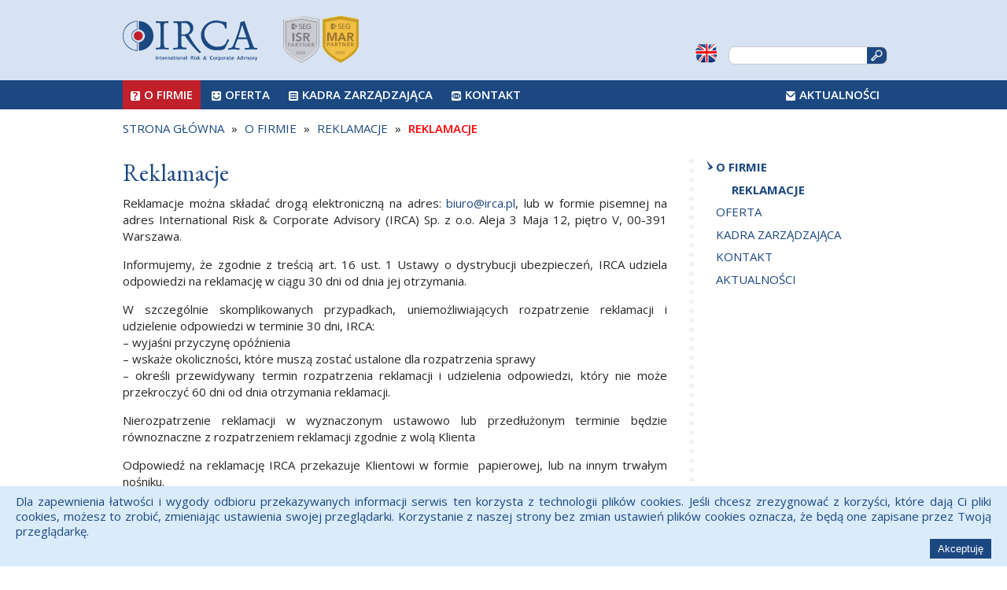

--- FILE ---
content_type: text/html; charset=UTF-8
request_url: http://www.irca.pl/page/48/57
body_size: 3953
content:
<!DOCTYPE html>
<html>
<head>
    <meta name="viewport" content="width=device-width, initial-scale=1.0, maximum-scale=1.0, user-scalable=yes" />
    <meta charset="utf-8" />
    <meta name="csrf-token" content="Ci2OuMaCipzJVexe5ZgBPUOk7939pQiblx0mJlqg" />
        <title>IRCA</title>

    <link type="text/css" rel="stylesheet" href="https://fonts.googleapis.com/css?family=Open+Sans:400,400italic,600,600italic,700,700italic&amp;subset=latin,latin-ext" />
    <link type='text/css' rel='stylesheet' href='https://fonts.googleapis.com/css?family=EB+Garamond&amp;subset=latin,latin-ext'>
    <link type="text/css" rel="stylesheet" href="http://www.irca.pl/css/front/style.css" />
    <link type="text/css" rel="stylesheet" href="http://www.irca.pl/css/front/hamburger.css" />
    <link type="text/css" rel="stylesheet" href="http://www.irca.pl/css/front/shadowbox.css" />
</head>

<body>
    <header id="top">
    <div class="header">
        <div class="max-width">
            <div class="left">
                <h1 id="logo">
                    <a href="http://www.irca.pl" title="IRCA">
                        <img src="http://www.irca.pl/images/front/logo.png" alt="IRCA" />
                    </a>
                </h1>
                <a target="_blank" href="/images/front/partner-1.png" rel="shadowbox[gallery]" style="display: inline-block; vertical-align: middle;">
                    <img src="/images/front/partner-1.svg" height="60">
                </a>
                <a target="_blank" href="/images/front/partner-2.png" rel="shadowbox[gallery]" style="display: inline-block; vertical-align: middle;">
                    <img src="/images/front/partner-2.svg" height="60">
                </a>
            </div>
            <div class="right">
                                    <a rel="alternate" hreflang="en" class="language" href="http://www.irca.pl/en">
                        <img src="http://www.irca.pl/images/front/en.png" alt="English" />
                    </a>
                                <div class="search">
                    <form action="http://www.irca.pl/search" method="post" class="search-form">
                        <input type="hidden" name="_token" value="Ci2OuMaCipzJVexe5ZgBPUOk7939pQiblx0mJlqg">
                        <input class="search-input" name="search" /><!--
                             --><input type="submit" value="search" />
                    </form>
                </div>
            </div>
        </div>
    </div>
    <nav>
        <div class="max-width">
            <ul class="menu">
                                    <li class=" "><a class="icon icon-question" href="http://www.irca.pl/page/1">O firmie</a>
                                                    <ul>
                                                                                                    <li class="active">
                                                                                    <a href="http://www.irca.pl/page/48/57">Reklamacje</a>
                                                                                                                    </li>
                                                            </ul>
                                            </li>
                    
                                                    <li class=" "><a class="icon icon-smile" href="http://www.irca.pl/page/2">Oferta</a>
                                                    <ul>
                                                                                                    <li>
                                                                                    <a href="http://www.irca.pl/page/3">Ubezpieczenia majątkowe</a>
                                                                                                                            <ul >
                                                                                                                                                    <li>
                                                                                                                    <a href="http://www.irca.pl/page/4/27">Ubezpieczenie Odpowiedzialności Cywilnej Władz Sp&oacute;łki (D&amp;O) </a>
                                                                                                            </li>
                                                                                                    <li>
                                                                                                                    <a href="http://www.irca.pl/page/50/58">Ubezpieczenie ochrony karnej skarbowej (OKS)</a>
                                                                                                            </li>
                                                                                                    <li>
                                                                                                                    <a href="http://www.irca.pl/page/29/26">Ubezpieczenie Publicznej Emisji Papier&oacute;w Wartościowych (POSI) </a>
                                                                                                            </li>
                                                                                                    <li>
                                                                                                                    <a href="http://www.irca.pl/page/30/25">Ubezpieczenie Odpowiedzialności Cywilnej Zawodowej </a>
                                                                                                            </li>
                                                                                                    <li>
                                                                                                                    <a href="http://www.irca.pl/page/31/24">Ubezpieczenie Odpowiedzialności Cywilnej </a>
                                                                                                            </li>
                                                                                                    <li>
                                                                                                                    <a href="http://www.irca.pl/page/32/23">Ubezpieczenie Ryzyk Bankowych &lsquo;Bankers Blanket Bond&rsquo; (BBB, CC, PI) </a>
                                                                                                            </li>
                                                                                                    <li>
                                                                                                                    <a href="http://www.irca.pl/page/33/22">Bancassurance i Produkty Affinity </a>
                                                                                                            </li>
                                                                                                    <li>
                                                                                                                    <a href="http://www.irca.pl/page/34/21">Ubezpieczenie od Przestępstw Komputerowych / Cyber-risk </a>
                                                                                                            </li>
                                                                                                    <li>
                                                                                                                    <a href="http://www.irca.pl/page/35/20">Ubezpieczenie od Porwania i Okupu </a>
                                                                                                            </li>
                                                                                                    <li>
                                                                                                                    <a href="http://www.irca.pl/page/36/19">Ubezpieczenie Mienia </a>
                                                                                                            </li>
                                                                                                    <li>
                                                                                                                    <a href="http://www.irca.pl/page/37/18">Ubezpieczenie Utraty Zysku </a>
                                                                                                            </li>
                                                                                                    <li>
                                                                                                                    <a href="http://www.irca.pl/page/38/17">Ubezpieczenie Budowlano &ndash; Montażowe </a>
                                                                                                            </li>
                                                                                                    <li>
                                                                                                                    <a href="http://www.irca.pl/page/40/41">Ubezpieczenie Sprzętu Elektronicznego</a>
                                                                                                            </li>
                                                                                            </ul>
                                                                            </li>
                                                                    <li>
                                                                                    <a href="http://www.irca.pl/page/6">Ubezpieczenia na życie i zdrowotne</a>
                                                                                                                    </li>
                                                            </ul>
                                            </li>
                    
                                                    <li class=" "><a class="icon icon-file" href="http://www.irca.pl/page/7">Kadra zarządzająca</a>
                                                    <ul>
                                                                                                    <li>
                                                                                    <a href="http://www.irca.pl/page/41">Urszula Stańczak</a>
                                                                                                                    </li>
                                                                    <li>
                                                                                    <a href="http://www.irca.pl/page/9">Monika Kosman</a>
                                                                                                                    </li>
                                                                    <li>
                                                                                    <a href="http://www.irca.pl/page/28">Radosław Chrupek</a>
                                                                                                                    </li>
                                                            </ul>
                                            </li>
                    
                                                    <li class=" "><a class="icon icon-eye" href="http://www.irca.pl/page/13">Kontakt</a>
                                            </li>
                                </ul>

                            <ul class="contact">
                                        
                                                    <li class=" contact-item"><a class="icon icon-mail" href="http://www.irca.pl/page/51">Aktualności</a>
                                            </li>
                    
                                    </ul>
                        
            <ul class="menu-mobile hamburger">
                                    <li class=""><a href="http://www.irca.pl/page/1">O firmie</a>
                                                    <ul>
                                                                    <li class="current">
                                                                                    <a href="http://www.irca.pl/page/48/57">Reklamacje</a>
                                        
                                                                            </li>
                                                            </ul>
                                            </li>
                                    <li class=""><a href="http://www.irca.pl/page/2">Oferta</a>
                                                    <ul>
                                                                    <li>
                                                                                    <a href="http://www.irca.pl/page/3">Ubezpieczenia majątkowe</a>
                                        
                                                                                    <ul>
                                                                                                    <li>
                                                                                                                    <a href="http://www.irca.pl/page/4/27">Ubezpieczenie Odpowiedzialności Cywilnej Władz Sp&oacute;łki (D&amp;O) </a>
                                                                                                            </li>
                                                                                                    <li>
                                                                                                                    <a href="http://www.irca.pl/page/50/58">Ubezpieczenie ochrony karnej skarbowej (OKS)</a>
                                                                                                            </li>
                                                                                                    <li>
                                                                                                                    <a href="http://www.irca.pl/page/29/26">Ubezpieczenie Publicznej Emisji Papier&oacute;w Wartościowych (POSI) </a>
                                                                                                            </li>
                                                                                                    <li>
                                                                                                                    <a href="http://www.irca.pl/page/30/25">Ubezpieczenie Odpowiedzialności Cywilnej Zawodowej </a>
                                                                                                            </li>
                                                                                                    <li>
                                                                                                                    <a href="http://www.irca.pl/page/31/24">Ubezpieczenie Odpowiedzialności Cywilnej </a>
                                                                                                            </li>
                                                                                                    <li>
                                                                                                                    <a href="http://www.irca.pl/page/32/23">Ubezpieczenie Ryzyk Bankowych &lsquo;Bankers Blanket Bond&rsquo; (BBB, CC, PI) </a>
                                                                                                            </li>
                                                                                                    <li>
                                                                                                                    <a href="http://www.irca.pl/page/33/22">Bancassurance i Produkty Affinity </a>
                                                                                                            </li>
                                                                                                    <li>
                                                                                                                    <a href="http://www.irca.pl/page/34/21">Ubezpieczenie od Przestępstw Komputerowych / Cyber-risk </a>
                                                                                                            </li>
                                                                                                    <li>
                                                                                                                    <a href="http://www.irca.pl/page/35/20">Ubezpieczenie od Porwania i Okupu </a>
                                                                                                            </li>
                                                                                                    <li>
                                                                                                                    <a href="http://www.irca.pl/page/36/19">Ubezpieczenie Mienia </a>
                                                                                                            </li>
                                                                                                    <li>
                                                                                                                    <a href="http://www.irca.pl/page/37/18">Ubezpieczenie Utraty Zysku </a>
                                                                                                            </li>
                                                                                                    <li>
                                                                                                                    <a href="http://www.irca.pl/page/38/17">Ubezpieczenie Budowlano &ndash; Montażowe </a>
                                                                                                            </li>
                                                                                                    <li>
                                                                                                                    <a href="http://www.irca.pl/page/40/41">Ubezpieczenie Sprzętu Elektronicznego</a>
                                                                                                            </li>
                                                                                            </ul>
                                                                            </li>
                                                                    <li>
                                                                                    <a href="http://www.irca.pl/page/6">Ubezpieczenia na życie i zdrowotne</a>
                                        
                                                                            </li>
                                                            </ul>
                                            </li>
                                    <li class=""><a href="http://www.irca.pl/page/7">Kadra zarządzająca</a>
                                                    <ul>
                                                                    <li>
                                                                                    <a href="http://www.irca.pl/page/41">Urszula Stańczak</a>
                                        
                                                                            </li>
                                                                    <li>
                                                                                    <a href="http://www.irca.pl/page/9">Monika Kosman</a>
                                        
                                                                            </li>
                                                                    <li>
                                                                                    <a href="http://www.irca.pl/page/28">Radosław Chrupek</a>
                                        
                                                                            </li>
                                                            </ul>
                                            </li>
                                    <li class=""><a href="http://www.irca.pl/page/13">Kontakt</a>
                                            </li>
                                    <li class=""><a href="http://www.irca.pl/page/51">Aktualności</a>
                                            </li>
                            </ul>
            <button class="hamburger-switch"><span>&nbsp;</span></button>
        </div>
    </nav>
</header>        <main id="main">
        <div class="max-width">
            <nav id="breadcrumbs">
    <ol>
                    <li itemscope itemtype="http://data-vocabulary.org/Breadcrumb">
                                    <a href="http://www.irca.pl" itemprop="url">
                        <span itemprop="title">Strona gł&oacute;wna</span>
                    </a>
                            </li>
                    <li itemscope itemtype="http://data-vocabulary.org/Breadcrumb">
                                    <a href="http://www.irca.pl/page/1" itemprop="url">
                        <span itemprop="title">O firmie</span>
                    </a>
                            </li>
                    <li itemscope itemtype="http://data-vocabulary.org/Breadcrumb">
                                    <a href="http://www.irca.pl/page/48" itemprop="url">
                        <span itemprop="title">Reklamacje</span>
                    </a>
                            </li>
                    <li itemscope itemtype="http://data-vocabulary.org/Breadcrumb">
                                    <a href="http://www.irca.pl/page/48/57" itemprop="url">
                        <span itemprop="title">Reklamacje</span>
                    </a>
                            </li>
            </ol>
</nav>

            <div class="content ">
                <div class="left">
                    <article class="generic-article">
                                                    <h1>Reklamacje</h1>
                                                                                                        <p>Reklamacje można składać drogą elektroniczną na adres: <a href="mailto:biuro@irca.pl">biuro@irca.pl</a>, lub w formie pisemnej na adres International Risk &amp; Corporate Advisory (IRCA) Sp. z o.o. Aleja 3 Maja 12, piętro V, 00-391 Warszawa.</p>

<p>Informujemy, że zgodnie z treścią art. 16 ust. 1 Ustawy o dystrybucji ubezpieczeń,&nbsp;IRCA udziela odpowiedzi na reklamację w ciągu 30 dni od dnia jej otrzymania.&nbsp;</p>

<p>W szczeg&oacute;lnie skomplikowanych przypadkach, uniemożliwiających rozpatrzenie reklamacji i udzielenie odpowiedzi w terminie 30 dni, IRCA:<br />
&ndash; wyjaśni przyczynę op&oacute;źnienia<br />
&ndash; wskaże okoliczności, kt&oacute;re muszą zostać ustalone dla rozpatrzenia sprawy<br />
&ndash; określi przewidywany termin rozpatrzenia reklamacji i udzielenia odpowiedzi, kt&oacute;ry nie może przekroczyć 60 dni od dnia otrzymania reklamacji.</p>

<p>Nierozpatrzenie reklamacji w wyznaczonym ustawowo lub przedłużonym terminie będzie r&oacute;wnoznaczne z rozpatrzeniem reklamacji zgodnie z wolą Klienta</p>

<p>Odpowiedź na reklamację IRCA przekazuje Klientowi w formie &nbsp;papierowej, lub na innym trwałym nośniku.</p>

<p>Informujemy także o możliwości złożenia skargi, jak r&oacute;wnież o możliwości rozstrzygnięcia sporu w drodze pozasądowego postępowania w sprawie rozwiązywania spor&oacute;w między Klientem a podmiotem rynku finansowego, prowadzonego przez Rzecznika Finansowego (www.rf.gov.pl) albo postępowania Dodatkowo Klient ma możliwość skorzystania z instytucji mediacji lub sądu polubownego działającego przy Komisji Nadzoru Finansowego.</p>

<p>Ponadto, Klient jest uprawniony do dochodzenia roszczeń przeciwko IRCA na drodze postępowania sądowego w terminach określonych przepisami Kodeksu cywilnego.</p>

                                            </article>
                </div>

                <aside class="aside">
    <nav class="side-menu">
        <ul class="menu">
                            <li>
                    <a href="http://www.irca.pl/page/1">O firmie</a>
                                            <ul>
                                                                                    <li class="active">
                                                                            <a href="http://www.irca.pl/page/48/57">Reklamacje</a>
                                                                                                        </li>
                                                    </ul>
                                    </li>
                            <li>
                    <a href="http://www.irca.pl/page/2">Oferta</a>
                                            <ul>
                                                                                    <li>
                                                                            <a href="http://www.irca.pl/page/3">Ubezpieczenia majątkowe</a>
                                                                                                                <ul class="last">
                                                                                                                                        <li>
                                                                                                            <a href="http://www.irca.pl/page/4/27">Ubezpieczenie Odpowiedzialności Cywilnej Władz Sp&oacute;łki (D&amp;O) </a>
                                                                                                    </li>
                                                                                            <li>
                                                                                                            <a href="http://www.irca.pl/page/50/58">Ubezpieczenie ochrony karnej skarbowej (OKS)</a>
                                                                                                    </li>
                                                                                            <li>
                                                                                                            <a href="http://www.irca.pl/page/29/26">Ubezpieczenie Publicznej Emisji Papier&oacute;w Wartościowych (POSI) </a>
                                                                                                    </li>
                                                                                            <li>
                                                                                                            <a href="http://www.irca.pl/page/30/25">Ubezpieczenie Odpowiedzialności Cywilnej Zawodowej </a>
                                                                                                    </li>
                                                                                            <li>
                                                                                                            <a href="http://www.irca.pl/page/31/24">Ubezpieczenie Odpowiedzialności Cywilnej </a>
                                                                                                    </li>
                                                                                            <li>
                                                                                                            <a href="http://www.irca.pl/page/32/23">Ubezpieczenie Ryzyk Bankowych &lsquo;Bankers Blanket Bond&rsquo; (BBB, CC, PI) </a>
                                                                                                    </li>
                                                                                            <li>
                                                                                                            <a href="http://www.irca.pl/page/33/22">Bancassurance i Produkty Affinity </a>
                                                                                                    </li>
                                                                                            <li>
                                                                                                            <a href="http://www.irca.pl/page/34/21">Ubezpieczenie od Przestępstw Komputerowych / Cyber-risk </a>
                                                                                                    </li>
                                                                                            <li>
                                                                                                            <a href="http://www.irca.pl/page/35/20">Ubezpieczenie od Porwania i Okupu </a>
                                                                                                    </li>
                                                                                            <li>
                                                                                                            <a href="http://www.irca.pl/page/36/19">Ubezpieczenie Mienia </a>
                                                                                                    </li>
                                                                                            <li>
                                                                                                            <a href="http://www.irca.pl/page/37/18">Ubezpieczenie Utraty Zysku </a>
                                                                                                    </li>
                                                                                            <li>
                                                                                                            <a href="http://www.irca.pl/page/38/17">Ubezpieczenie Budowlano &ndash; Montażowe </a>
                                                                                                    </li>
                                                                                            <li>
                                                                                                            <a href="http://www.irca.pl/page/40/41">Ubezpieczenie Sprzętu Elektronicznego</a>
                                                                                                    </li>
                                                                                    </ul>
                                                                    </li>
                                                        <li>
                                                                            <a href="http://www.irca.pl/page/6">Ubezpieczenia na życie i zdrowotne</a>
                                                                                                        </li>
                                                    </ul>
                                    </li>
                            <li>
                    <a href="http://www.irca.pl/page/7">Kadra zarządzająca</a>
                                            <ul>
                                                                                    <li>
                                                                            <a href="http://www.irca.pl/page/41">Urszula Stańczak</a>
                                                                                                        </li>
                                                        <li>
                                                                            <a href="http://www.irca.pl/page/9">Monika Kosman</a>
                                                                                                        </li>
                                                        <li>
                                                                            <a href="http://www.irca.pl/page/28">Radosław Chrupek</a>
                                                                                                        </li>
                                                    </ul>
                                    </li>
                            <li>
                    <a href="http://www.irca.pl/page/13">Kontakt</a>
                                    </li>
                            <li>
                    <a href="http://www.irca.pl/page/51">Aktualności</a>
                                    </li>
                    </ul>
    </nav>
</aside>            </div>
        </div>
    </main>
    <footer id="footer">
    <div id="contact">
        <div class="max-width">
            <p class="info">
                International Risk & Corporate Advisory (IRCA) Sp. z o.o.                &nbsp;&nbsp;&nbsp;&nbsp;&nbsp;&nbsp;&nbsp;&nbsp;<a style="color: white; text-decoration: underline;" href="http://www.irca.pl/data/POLITYKA_PRYWATNOSCI_IRCA.DOCX" target="_blank">Polityka prywatności</a>
                <br/>
                Działamy jako Kancelaria Brokerska Ubezpieczeniowa i Reasekuracyjna<br />
                            Aleja 3 Maja 12, 00-391 Warszawa, tel.: (+48) 22 892 90 80-81; e-mail: biuro @ irca . pl.            </p>
            <div class="hand">
                <p>
                    Zadzwoń do nas!<br />
                    (22) 892 90 80-81                </p>
            </div>
        </div>
    </div>

    <div id="copyright">
        <div class="max-width">
            © 2014 International Risk & Corporate Advisory Sp. z o.o.        </div>
    </div>
</footer>
    <div class="cookies">
    <div class="cookies-info">
        Dla zapewnienia łatwości i wygody odbioru przekazywanych informacji serwis ten korzysta z technologii plików cookies. Jeśli chcesz zrezygnować z korzyści, które dają Ci pliki cookies, możesz to zrobić, zmieniając ustawienia swojej przeglądarki. Korzystanie z naszej strony bez zmian ustawień plików cookies oznacza, że będą one zapisane przez Twoją przeglądarkę.
    </div>
    <div class="cookies-button"><button id="accept-cookies">Akceptuję</button></div>
</div>
    <script src="https://ajax.googleapis.com/ajax/libs/jquery/2.1.4/jquery.min.js"></script>
    <script src="http://www.irca.pl/js/front/scripts.js"></script>
    <script src="http://www.irca.pl/js/front/hamburger.js"></script>
    <script src="http://www.irca.pl/js/front/shadowbox.js"></script>
    <script>Shadowbox.init();</script>
    </body>
</html>

--- FILE ---
content_type: text/css
request_url: http://www.irca.pl/css/front/style.css
body_size: 3924
content:
/* --------------------------------------------------------------------- */
/* Reset                                                                 */
/* --------------------------------------------------------------------- */
/**
 * html5doctor.com Reset Stylesheet v1.6.1 (http://html5doctor.com/html-5-reset-stylesheet/)
 * Richard Clark (http://richclarkdesign.com)
 * http://cssreset.com
 */
html,
body,
div,
span,
object,
iframe,
h1,
h2,
h3,
h4,
h5,
h6,
p,
blockquote,
pre,
abbr,
address,
cite,
code,
del,
dfn,
em,
img,
ins,
kbd,
q,
samp,
small,
strong,
sub,
sup,
var,
b,
i,
dl,
dt,
dd,
ol,
ul,
li,
fieldset,
form,
label,
legend,
table,
caption,
tbody,
tfoot,
thead,
tr,
th,
td,
article,
aside,
canvas,
details,
figcaption,
figure,
footer,
header,
hgroup,
menu,
nav,
section,
summary,
time,
mark,
audio,
video {
  margin: 0;
  padding: 0;
  border: 0;
  outline: 0;
  font-size: 100%;
  vertical-align: baseline;
  background: transparent;
}
body {
  line-height: 1;
}
article,
aside,
details,
figcaption,
figure,
footer,
header,
hgroup,
menu,
nav,
section {
  display: block;
}
nav ul {
  list-style: none;
}
blockquote,
q {
  quotes: none;
}
blockquote:before,
blockquote:after,
q:before,
q:after {
  content: '';
  content: none;
}
a {
  margin: 0;
  padding: 0;
  font-size: 100%;
  vertical-align: baseline;
  background: transparent;
}
/* change colours to suit your needs */
ins {
  background-color: #ff9;
  color: #000;
  text-decoration: none;
}
/* change colours to suit your needs */
mark {
  background-color: #ff9;
  color: #000;
  font-style: italic;
  font-weight: bold;
}
del {
  text-decoration: line-through;
}
abbr[title],
dfn[title] {
  border-bottom: 1px dotted;
  cursor: help;
}
table {
  border-collapse: collapse;
  border-spacing: 0;
}
/* change border colour to suit your needs */
hr {
  display: block;
  height: 1px;
  border: 0;
  border-top: 1px solid #cccccc;
  margin: 1em 0;
  padding: 0;
}
input,
select {
  vertical-align: middle;
}
/* --------------------------------------------------------------------- */
/* > Podstawy                                                            */
/* --------------------------------------------------------------------- */
* {
  box-sizing: border-box;
}
h1,
h2,
h3,
h4,
h5,
h6 {
  margin-bottom: 0.5em;
}
p,
li,
blockquote,
.author {
  line-height: 1.4em;
}
p {
  margin-bottom: 1em;
}
li {
  margin-bottom: 0.5em;
}
ul,
ol {
  padding-left: 20px;
}
strong {
  font-weight: bold;
}
img {
  max-width: 100%;
}
a {
  text-decoration: none;
  color: #1c4882;
  transition: all 0.4s ease;
}
a:hover {
  color: red;
}
body {
  color: #272425;
  font-size: 15px;
  font-family: 'Open Sans';
  font-weight: normal;
  background: #ffffff;
}
/* --------------------------------------------------------------------- */
/* > Struktura                                                           */
/* --------------------------------------------------------------------- */
.max-width {
  position: relative;
  width: 100%;
  max-width: 1024px;
  padding: 0 28px;
  margin-left: auto;
  margin-right: auto;
  left: 0;
  right: 0;
}
.max-width:after {
  content: " ";
  display: block;
  clear: both;
}
/* --------------------------------------------------------------------- */
/* > Top                                                                 */
/* --------------------------------------------------------------------- */
#top:after {
  content: " ";
  display: block;
  clear: both;
}
#top .header {
  background: #d7e3f2;
  padding: 20px 0;
  white-space: nowrap;
}
#top .header .left,
#top .header .right {
  display: inline-block;
  width: 50%;
  vertical-align: bottom;
}
#top .header .left {
  text-align: left;
}
#top .header .left #logo {
  font-size: 40px;
  display: inline-block;
  vertical-align: middle;
  margin: 0;
  width: 200px;
  max-width: 100%;
  text-align: left;
}
#top .header .left #logo img {
  vertical-align: middle;
}
#top .header .right {
  text-align: right;
}
#top .header .right .search,
#top .header .right .language {
  display: inline-block;
  vertical-align: bottom;
}
#top .header .right .search {
  border: 1px solid #ccc;
  overflow: hidden;
  margin-left: 10px;
  -webkit-border-radius: 8px;
  -moz-border-radius: 8px;
  border-radius: 8px;
}
#top .header .right .search input {
  margin: 0;
  border: none;
  padding: 3px;
}
#top .header .right .search input[type=submit] {
  text-indent: -9999px;
  background: #1c4882 url('../../images/front/zoom.png') center no-repeat;
  background-size: 70%;
  width: 25px;
  transition: all 0.4s ease;
}
#top .header .right .search .search-input:focus + input[type=submit] {
  background-size: 85%;
}
#top nav {
  background: #1c4882;
  white-space: nowrap;
}
#top nav ul.menu {
  padding: 0;
  width: 75%;
  display: inline-block;
  vertical-align: middle;
}
#top nav .contact {
  display: inline-block;
  vertical-align: middle;
  width: 25%;
  text-align: right;
}
#top nav ul.menu li,
#top nav ul.contact li {
  list-style: none;
  display: inline-block;
  padding: 8px 10px 8px 10px;
  margin: 0;
  position: relative;
}
#top nav ul.menu li a,
#top nav ul.contact li a {
  text-transform: uppercase;
  font-weight: 600;
  color: #ffffff;
}

#top nav ul li:hover,
#top nav ul li.active{
    background:#c1202b;
}
#top nav ul.menu > li > ul{
    display: none;
    position: absolute;left:0;
    top:37px;
    z-index: 2;
    background: #c1202b;
}
#top nav ul.menu > li:hover > ul{
    display: block;
}
#top nav ul.menu > li > ul{
    width:433px;
    padding:0
}
#top nav ul.menu > li > ul li{
    width:100%;
    display: block;
}
#top nav ul.menu > li > ul > li{
    padding:0;
}
#top nav ul.menu > li > ul > li > a{
    display: block;
    width:100%;
    padding:8px 0 8px 18px;
}
#top nav ul.menu > li > ul > li > ul{
    display: none;
    padding:0
}
/*#top nav ul.menu > li > ul > li:hover ul,*/
#top nav ul.menu > li > ul > li > ul.active{
    display: block;
}
#top nav ul.menu > li > ul > li > ul > li{
    padding:0;
}
#top nav ul.menu > li > ul > li > ul > li a{
    display: block;
    width:100%;
    padding:8px 0 8px 36px;
}

#top nav ul.menu > li > ul > li:hover > a,
#top nav ul.menu > li > ul > li > ul li:hover{
    background: #e2514b;
}
#top nav ul.menu > li > ul > li a{
    -webkit-transition:none;
    transition: none;
}
#top nav ul.menu > li > ul > li > ul li:hover > a{
    background: url(../../images/front/punktor.png) no-repeat 18px center;
}
#top nav ul.menu > li > ul > li > a{
    font-size: 13px;
}
#top nav ul.menu > li > ul > li > ul li > a{
    text-transform: none;
    font-size: 11px;
    padding:4px 0 4px 36px;
}
#top nav ul.menu li a.icon:before,
#top nav ul.contact li a.icon:before {
  content: " ";
  display: inline-block;
  vertical-align: middle;
  width: 0.8em;
  height: 0.8em;
  background-size: contain;
  background-position: center;
  background-repeat: no-repeat;
  margin-right: 5px;
  transform: rotate(0);
  transition: all 0.3s ease;
}
#top nav ul.menu li a.icon:hover:before,
#top nav ul.contact li a.icon:hover:before {
  transform: rotate(360deg);
}
#top nav ul.menu li a.icon-question:before,
#top nav ul.contact li a.icon-question:before {
  background-image: url('../../images/front/icons/question.svg');
}
#top nav ul.menu li a.icon-smile:before,
#top nav ul.contact li a.icon-smile:before {
  background-image: url('../../images/front/icons/smile.svg');
}
#top nav ul.menu li a.icon-file:before,
#top nav ul.contact li a.icon-file:before {
  background-image: url('../../images/front/icons/file.svg');
}
#top nav ul.menu li a.icon-eye:before,
#top nav ul.contact li a.icon-eye:before {
  background-image: url('../../images/front/icons/eye.svg');
}
#top nav ul.menu li a.icon-mail:before,
#top nav ul.contact li a.icon-mail:before {
  background-image: url('../../images/front/icons/mail.svg');
}
/* --------------------------------------------------------------------- */
/* > Banner                                                              */
/* --------------------------------------------------------------------- */
#banner {
  text-align: center;
  margin-bottom: 28px;
  overflow: hidden;
  height: 440px;
}
#banner .slides {
  position: relative;
}
#banner .slide {
  position: absolute;
  width: 100%;
  height: 440px;
  text-align: right;
  background-size: cover;
  background-position: center;
  background-repeat: no-repeat;
  border-radius: 0 0 50px 50px;
  padding-top: 280px;
  opacity: 0;
  transition: all 1s linear;
}
#banner .slide .title {
  background: #1c4882;
  color: #ffffff;
  font-size: 40px;
  display: inline;
  line-height: 1.35em;
  border-radius: 10px 0 0 10px;
  padding: 5px 12px;
  font-family: 'EB Garamond', 'Times New Roman', serif;
}
/*
#banner .slide.slide-1 {
  background-image: url('../../images/front/slide-1.jpg');
}
#banner .slide.slide-2 {
  background-image: url('../../images/front/slide-2.jpg');
}
#banner .slide.slide-3 {
  background-image: url('../../images/front/slide-3.jpg');
}
*/
#banner .slide.active {
  opacity: 1;
}
/* --------------------------------------------------------------------- */
/* > Main                                                                */
/* --------------------------------------------------------------------- */
#main:after {
  content: " ";
  display: block;
  clear: both;
}
#main #breadcrumbs {
  padding: 14px 0 28px;
}
#main #breadcrumbs ol {
  padding: 0;
}
#main #breadcrumbs li {
  list-style: none;
  display: inline;
  margin-right: 5px;
  text-transform: uppercase;
}
#main #breadcrumbs li:before {
  content: '\00BB';
  display: inline;
  margin-right: 5px;
}
#main #breadcrumbs li:first-child:before {
  display: none;
}
#main #breadcrumbs li:last-child a {
  color: red;
  font-weight: 600;
}
#main .content:after {
  content: " ";
  display: block;
  clear: both;
}
#main .content.illustration {
  background: url('../../images/front/illustration.jpg') bottom right no-repeat;
  background-size: 23%;
}
#main .content.illustration.img-2 {
  background-image: url('../../images/front/illustration-2.jpg');
}
#main .content.illustration.img-3 {
  background-image: url('../../images/front/illustration-3.jpg');
}
#main .article-intro {
  margin-bottom: 28px;
  text-align: justify;
}
#main .article-intro:after {
  content: " ";
  display: block;
  clear: both;
}
#main .article-intro h2 {
  font-size: 2em;
  font-family: 'EB Garamond', 'Times New Roman', serif;
  font-weight: normal;
  color: #1c4882;
}
#main .files .article-intro{
  margin-bottom: 15px;
}
#main .files .article-intro h2{
  padding-left:30px;
  background: url(../../images/front/pdf_icon.png) no-repeat;
  background-size: 1em;
  font-size: 1.3em;
}
#main .article-intro .readmore {
  float: right;
}
#main .article-intro .readmore:after {
  content: '\00BB';
  display: inline;
  margin-left: 5px;
}
#main .left {
  float: left;
  width: 75%;
  padding-right: 28px;
  border-right: 6px dotted #f2f2f2;
}
/* --------------------------------------------------------------------- */
/* > Aside                                                               */
/* --------------------------------------------------------------------- */
#main .aside {
  float: right;
  width: 25%;
  position: relative;
  min-height: 100%;
  padding-left: 28px;
}
#main .aside .quote {
  margin-bottom: 14px;
}
#main .aside .quote blockquote {
  font-style: italic;
  text-align: justify;
  margin-bottom: 14px;
}
#main .aside .quote blockquote:before {
  content: "\201E";
  display: inline;
}
#main .aside .quote blockquote:after {
  content: "\201D";
  display: inline;
}
#main .aside .quote .author {
  color: #1c4882;
  font-style: italic;
  font-weight: 600;
}
#main .aside .image {
  width: 100%;
}
#main .aside .menu {
  padding: 0;
}
#main .aside .menu li {
  position: relative;
  text-transform: uppercase;
  font-weight: normal;
}
#main .aside .menu li ul {
  margin-top: 0.5em;
    display: none;
}
#main .aside .menu li ul li ul {
  background: #d7e3f2;
  padding: 10px;
  display: none;
}

#main .aside .menu li.active > ul {
    display: block;
}
#main .aside .menu li ul li ul li {
  text-transform: none;
}
#main .aside .menu li.active ul.last{
  display: none;
}
#main .aside .menu li.active ul.last.active{
  display: block;
}
#main .aside .menu > li.active {
  font-weight: bold;
}
#main .aside .menu > li.active:before {
  content: " ";
  display: block;
  width: 12px;
  height: 12px;
  margin: 2px;
  position: absolute;
  right: 100%;
  background: url('../../images/front/pointer.png') center no-repeat;
  background-size: contain;
}
#main .aside .menu > li.active li {
  font-weight: normal;
}
#main .aside .menu > li.active li.active {
  font-weight: bold;
}
#main .aside .menu > li.active li.active li.active a {
  color: #F00;
}
#main .illustration .aside {
  padding-bottom: 300px;
}
/* --------------------------------------------------------------------- */
/* > Article                                                             */
/* --------------------------------------------------------------------- */
#main article:after {
  content: " ";
  display: block;
  clear: both;
}
#main .generic-article {
  text-align: justify;
}
#main .generic-article h1 {
  font-size: 30px;
  color: #1c4882;
  font-weight: normal;
  margin-bottom: 10px;
  text-align: left;
  line-height: 1.2em;
  font-family: 'EB Garamond', 'Times New Roman', serif;
}
#main .generic-article img{
    display: block;
  width: 100%;
}
#main .generic-article .image {
  margin-bottom: 28px;
}
#main .generic-article strong {
  color: #1c4882;
}
/* --------------------------------------------------------------------- */
/* > Person                                                              */
/* --------------------------------------------------------------------- */
#main article.person .name {
  font-size: 40px;
  color: #1c4882;
  font-weight: normal;
  margin-bottom: 10px;
  font-family: 'EB Garamomd', 'Times New Roman', serif;
}
#main article.person .text{
    width:55%;
    float: left;
}
#main article.person div.image{
    width:43%;
    margin-left: 2%;
    float: right;
    box-sizing: border-box;
}
#main article.person .text.full{
    width:100%;
}
#main article.person .job {
  font-size: 1em;
  color: #1c4882;
  margin-bottom: 20px;
}
#main article.person img.image {
  float: right;
  margin-bottom: 10px;
  max-width: 100%;
  width: 100%;
}
#main article.person .description {
  text-align: justify;
}
#main article.person .contact {
  padding: 0;
}
#main article.person .contact li {
  list-style: none;
  color: #1c4882;
  font-weight: 600;
}
/* --------------------------------------------------------------------- */
/* > Organization                                                              */
/* --------------------------------------------------------------------- */
#main article.contact:after {
  content: " ";
  display: block;
  clear: both;
}
#main article.contact .name {
  font-size: 35px;
  color: #1c4882;
  font-weight: normal;
  margin-bottom: 28px;
  font-family: 'EB Garamond', 'Times New Roman', serif;
}
#main article.contact .desc {
  color: #1c4882;
  margin-bottom: 28px;
}
#main article.contact #gmap {
  width: 100%;
  height: 500px;
}
#main article.contact .column {
  width: 50%;
  float: left;
}
#main article.contact .column.map {
  float: right;
  padding-left: 28px;
}
#main article.contact .italic {
  font-style: italic;
}
/* --------------------------------------------------------------------- */
/* > Footer                                                              */
/* --------------------------------------------------------------------- */
#footer {
  padding-top: 112px;
}
#footer #contact {
  background: #1c4882;
  overflow: visible;
}
#footer #contact .info {
  padding: 15px 0;
  margin: 0;
  color: #ffffff;
  font-size: 0.8em;
}
#footer #contact .hand {
  position: absolute;
  bottom: 0;
  right: 28px;
  width: 147px;
  height: 131px;
}
#footer #contact .hand:before {
  content: " ";
  display: block;
  width: 100%;
  height: 100%;
  position: absolute;
  background: url('../../images/front/hand.png') center no-repeat;
  background-size: contain;
  z-index: 1;
}
#footer #contact .hand p {
  position: absolute;
  width: 100%;
  padding: 8px 0;
  margin: 0;
  text-align: center;
  font-weight: bold;
  line-height: 1.1em;
  color: #ffffff;
  z-index: 10;
}
#footer #copyright {
  background: #daebfa;
  padding: 8px 0;
  font-size: 0.8em;
  color: #1c4882;
}

.cookies{
    position: fixed;
    bottom: 0;
    left:0;
    width:100%;
    padding:10px 20px;
    box-sizing: border-box;
    background: #DAEBFA;
    z-index: 10;
    color:#1C4882;
}
.cookies > div{
    width:100%;
    line-height: 1.3em;
    text-align: justify;
}
.cookies > div.cookies-button{
    text-align: right;
}
.cookies > div.cookies-button button{
    color:#fff;
    background: #1C4882;
    border:0;
    padding:5px 10px;
    cursor: pointer;
}

ul.menu-mobile{
    display: none;
}
.articles-image{
  margin-bottom: 20px;
}
.articles-image img{
  display: block;
  width:100%;
}
.home-arts ol{
  padding-left:40px;
}
.prezentation .video{
  position: relative;
  padding-bottom: 56.25%; /* 16:9 */
  padding-top: 25px;
  height: 0;
}
.prezentation .video iframe{
  position: absolute;
  top: 0;
  left: 0;
  width: 100%;
  height: 100%;
}
.prezentation .video  video {
  width: 100%    !important;
  height: auto   !important;
}
/* --------------------------------------------------------------------- */
/* > RWD                                                                 */
/* --------------------------------------------------------------------- */
/* --------------------------------------------------------------------- */
/* < 1024                                                                */
/* --------------------------------------------------------------------- */
@media (max-width: 1023px) {
  #banner {
    height: 360px;
  }
  #banner .slide {
    height: 360px;
    padding-top: 200px;
  }
  #banner .slide .title {
    font-size: 32px;
  }
  #breadcrumbs {
    font-size: 0.8em;
  }
  #main article.person .name {
    font-size: 30px;
  }
  #main article.person .image {
    max-width: 100%;
  }
  #main article.contact .name {
    font-size: 30px;
  }
  #main article.contact .column {
    float: none;
    width: 100%;
  }
  #main article.contact .column.map {
    padding: 0;
    margin-bottom: 28px;
  }
  #main article.contact .column.map #gmap {
    height: 300px;
  }
}
/* --------------------------------------------------------------------- */
/* < 768                                                                */
/* --------------------------------------------------------------------- */
@media (max-width: 767px) {
  .max-width {
    padding: 0 14px;
  }
  #top .header .right .language {
    display: block;
  }
  #top .header .left {
    width: 40%;
  }
  #top .header .right {
    width: 48%;
  }
  #top nav ul.menu,
  #top nav ul.contact {
      display: none;
    padding: 0;
    text-align: left;
    width: auto;
  }
  #top nav ul.menu li,
  #top nav ul.contact li {
    padding: 3px 5px 3px 0;
    font-size: 0.8em;
  }
  #top nav ul.menu li a.icon::before,
  #top nav ul.contact li a.icon::before {
    display: none;
  }
  #banner .max-width {
    padding: 0;
  }
  #banner .slide {
    border-radius: 0;
    padding-top: 100px;
  }
  #banner .slide .title {
    font-size: 24px;
  }
  #main #breadcrumbs li {
    display: block;
  }
  #main .left {
    width: 100%;
    padding: 0;
  }
  #main .aside {
    display: none;
  }
  #main article.person .name,
  #main article.contact .name {
    font-size: 20px;
  }
  #main .content.illustration {
    padding-bottom: 300px;
    background-size: auto 300px;
    background-position: bottom center;
  }
  #main .left {
    border: none;
    border-bottom: 6px dotted #f2f2f2;
    margin-bottom: 28px;
    padding-bottom: 28px;
  }
  #footer {
    padding-top: 28px;
  }
  #footer #contact .hand {
    bottom: auto;
    top: 100%;
  }
  #footer #contact .hand:before {
    transform: rotate(180deg);
  }
  #footer #contact .hand p {
    bottom: 0;
  }
  #footer #copyright {
    height: 150px;
  }
  #footer #copyright .max-width {
    width: 50%;
    margin: 0;
  }
    #main article.person .text{
        width:100%;
    }
    #main article.person div.image{
        width:100%;
        margin-left: 0;
        text-align: center;
    }
    #main article.person img.image{
        float: none;
        width: auto;
    }
}
@media (max-width: 420px) {
    #top .header .right{
        width:40%;
    }
    #top .header .right .search{
        max-width: 100%;
    }
    #top .header .right .search input{
        width:82% ;
    }
}
@media (max-width: 360px) {
    #top .header .right .search input{
        width:80% ;
    }
}

--- FILE ---
content_type: text/css
request_url: http://www.irca.pl/css/front/hamburger.css
body_size: 1032
content:
ul.menu-mobile.hamburger{
    display:none;clear:both;padding:0;position:relative;top:0;left:0;width:100%;background:#1C4882;text-align:left
}
ul.menu-mobile.hamburger li{
    display:block;width:100%;margin:0;padding:0;color:#fff;cursor:pointer;white-space:normal
}
ul.menu-mobile.hamburger li:hover{
    background:#00bbf1
}
ul.menu-mobile.hamburger li a,
ul.menu-mobile.hamburger li span{
    display:block;width:100%;color:#fff;border-bottom:1px dotted #DAEBFA;
    padding: 10px 0 10px 1em;
}
ul.menu-mobile.hamburger > li:last-child a,
ul.menu-mobile.hamburger > li:last-child span{
    border-bottom: none;
}
ul.menu-mobile.hamburger li ul{
    padding:0;display:none
}
ul.menu-mobile.hamburger li ul li{
    background:#1C4882
}
ul.menu-mobile.hamburger li ul li:hover{
    background:#007fa4
}
ul.menu-mobile.hamburger li ul li:last-child{
    border-bottom:none
}
ul.menu-mobile.hamburger li ul li a{
    padding-left:2em;
}
ul.menu-mobile.hamburger li ul li ul li a{
    padding-left: 4em;
}
.hamburger-switch{
    z-index: 2;display:none;position:absolute;overflow:hidden;margin:0;padding:0;width:40px;height:40px;right:20px;top:-55px;vertical-align:middle;font-size:0;text-indent:-9999px;box-shadow:none;border-radius:none;border:none;cursor:pointer;transition:background .3s;background-color:transparent
}
.hamburger-switch:focus{
    outline:0
}
.hamburger-switch span{
    display:block;position:absolute;top:20px;left:5px;right:5px;height:4px;background:#1C4882;transition:background 0 .3s
}
.hamburger-switch span::after,
.hamburger-switch span::before{
    position:absolute;display:block;left:0;width:100%;height:4px;transition:background 1s;background-color:#1C4882;content:"";-webkit-transition-duration:.3s,.3s;transition-duration:.3s,.3s;-webkit-transition-delay:.3s,0;transition-delay:.3s,0
}
.hamburger-switch span::before{
    top:-10px;-webkit-transition-property:top,-webkit-transform;transition-property:top,transform
}
.hamburger-switch span::after{
    bottom:-10px;-webkit-transition-property:bottom,-webkit-transform;transition-property:bottom,transform
}
.hamburger-switch.active{
    background-color:transparent
}
.hamburger-switch.active span{
    background:0 0
}
.hamburger-switch.active span::before{
    top:0;-webkit-transform:rotate(45deg);-ms-transform:rotate(45deg);transform:rotate(45deg)
}
.hamburger-switch.active span::after{
    bottom:0;-webkit-transform:rotate(-45deg);-ms-transform:rotate(-45deg);transform:rotate(-45deg)
}
.hamburger-switch.active span::after,.hamburger-switch.active span::before{
    background-color:#1C4882;-webkit-transition-delay:0,.3s;transition-delay:0,.3s
}

@media (max-width:767px){
    .hamburger-switch{
        display:block
    }
}
#header-top{
    padding:20px;font-size:40px
}
ul.menu-mobile.main-menu{
    display:table;width:100%;clear:both;padding:0
}
ul.menu-mobile.main-menu>li{
    position:relative;display:table-cell;padding:13px 0 12px;background:#09c;border-left:1px solid #1ac6ff;border-right:1px solid #006080;border-top:1px solid #09c;border-bottom:1px solid #09c;color:#fff;text-transform:uppercase;text-align:center
}
ul.menu-mobile.main-menu>li>a,
ul.menu-mobile.main-menu>li>span{
    display:block;color:#fff;text-shadow:1px 1px 1px #006080
}
ul.menu-mobile.main-menu>li:after{
    content:" ";display:none;position:absolute;top:100%;width:100%;height:1px;background:#09c;z-index:99999;margin-top:1px
}
ul.menu-mobile.main-menu>li:hover{
    z-index:99999;position:relative
}
ul.menu-mobile.main-menu>li:hover:after{
    display:block
}
ul.menu-mobile.main-menu>li:hover .submenu{
    display:block;left:0;margin-left:-1px;top:100%
}
@media (max-width:767px){
    ul.menu-mobile.main-menu{display:none}
}
#top nav ul.menu-mobile li.active > ul{
    display: block;
}
#top nav ul.menu-mobile li:hover,
#top nav ul.menu-mobile li.active{
    background: none;
}
#top nav ul.menu-mobile li.active > a{
    background: no-repeat;
}
#top nav ul.menu-mobile li.current{
    background: #c1202b;
}

--- FILE ---
content_type: image/svg+xml
request_url: http://www.irca.pl/images/front/icons/question.svg
body_size: 1097
content:
<?xml version="1.0" encoding="utf-8"?>
<!-- Generator: Adobe Illustrator 18.1.1, SVG Export Plug-In . SVG Version: 6.00 Build 0)  -->
<svg version="1.1" id="Layer_1" xmlns="http://www.w3.org/2000/svg" xmlns:xlink="http://www.w3.org/1999/xlink" x="0px" y="0px"
	 width="71.8px" height="71.8px" viewBox="0 0 71.8 71.8" enable-background="new 0 0 71.8 71.8" xml:space="preserve">
<path fill="#FFFFFF" d="M60.5,0H11.3C5.1,0,0,5.1,0,11.3v49.1c0,6.3,5.1,11.3,11.3,11.3h49.1c6.3,0,11.3-5.1,11.3-11.3V11.3
	C71.8,5.1,66.7,0,60.5,0z M39.1,64.1C37.9,65.4,36.2,66,34,66c-2.2,0-4-0.6-5.2-1.8c-1.2-1.2-1.8-2.8-1.8-5c0-2.2,0.6-3.9,1.8-5.1
	c1.2-1.1,2.9-1.7,5.2-1.7c2.2,0,3.9,0.6,5.1,1.8c1.2,1.2,1.8,2.8,1.8,5C41,61.3,40.3,62.9,39.1,64.1z M52.3,27.9
	c-1.3,2.1-3.8,4.5-7.6,7.2c-2.5,1.9-4.2,3.3-4.8,4.3c-0.7,1-1,2.3-1,3.9v2.4H28.3v-2.9c0-2.5,0.5-4.8,1.6-6.6c1.1-1.9,3.1-3.9,6-6
	c2.8-2,4.6-3.6,5.5-4.9c0.9-1.2,1.3-2.6,1.3-4.2c0-1.7-0.6-3-1.9-3.9c-1.3-0.9-3.1-1.4-5.3-1.4c-4,0-8.5,1.3-13.6,3.9l-4.3-8.7
	c5.9-3.3,12.2-5,18.8-5c5.5,0,9.8,1.3,13,3.9c3.2,2.6,4.8,6.1,4.8,10.5C54.3,23.2,53.6,25.7,52.3,27.9z"/>
</svg>


--- FILE ---
content_type: image/svg+xml
request_url: http://www.irca.pl/images/front/partner-1.svg
body_size: 125988
content:
<svg id="Layer_1" data-name="Layer 1" xmlns="http://www.w3.org/2000/svg" xmlns:xlink="http://www.w3.org/1999/xlink" width="9.44cm" height="12.28cm" viewBox="0 0 267.46 347.97"><defs><style>.cls-1{fill:none;}.cls-2{isolation:isolate;}.cls-3{fill:#cacad1;}.cls-4{clip-path:url(#clip-path);}.cls-5{fill:#9a9ba3;}.cls-6{fill:#9999a3;}.cls-7{fill:#999aa2;}.cls-8{fill:#9898a2;}.cls-9{fill:#9899a1;}.cls-10{fill:#9797a1;}.cls-11{fill:#9798a0;}.cls-12{fill:#9696a0;}.cls-13{fill:#96979f;}.cls-14{fill:#9595a0;}.cls-15{fill:#95959e;}.cls-16{fill:#94949d;}.cls-17{fill:#92929e;}.cls-18{fill:#92939d;}.cls-19{fill:#91919c;}.cls-20{fill:#90909c;}.cls-21{fill:#90909b;}.cls-22{fill:#8f8f9a;}.cls-23{fill:#909098;}.cls-24{fill:#8e8e99;}.cls-25{fill:#8d8d98;}.cls-26{fill:#8e8e96;}.cls-27{fill:#8d8d96;}.cls-28{fill:#8d8d95;}.cls-29{fill:#8c8c95;}.cls-30{fill:#8c8c94;}.cls-31{fill:#8b8b94;}.cls-32{fill:#8b8b93;}.cls-33{fill:#8a8a93;}.cls-34{fill:#8a8a92;}.cls-35{fill:#888893;}.cls-36{fill:#898991;}.cls-37{fill:#878792;}.cls-38{fill:#888890;}.cls-39{fill:#868691;}.cls-40{fill:#87878f;}.cls-41{fill:#858590;}.cls-42{fill:#85868f;}.cls-43{fill:#84848f;}.cls-44{fill:#84858e;}.cls-45{clip-path:url(#clip-path-2);}.cls-46{fill:#717178;}.cls-47{clip-path:url(#clip-path-3);}.cls-48{fill:#727379;}.cls-49{fill:#73747a;}.cls-50{fill:#74757b;}.cls-51{fill:#73757d;}.cls-52{fill:#75767c;}.cls-53{fill:#74767e;}.cls-54{fill:#75777e;}.cls-55{fill:#75777f;}.cls-56{fill:#76787f;}.cls-57{fill:#767880;}.cls-58{fill:#787980;}.cls-59{clip-path:url(#clip-path-4);}.cls-60{fill:#777981;}.cls-61{fill:#797a81;}.cls-62{fill:#787a82;}.cls-63{fill:#7b7b82;}.cls-64{fill:#7b7b83;}.cls-65{fill:#7a7c83;}.cls-66{fill:#7a7c84;}.cls-67{fill:#7b7d84;}.cls-68{fill:#7b7d85;}.cls-69{fill:#7d7e85;}.cls-70{fill:#7c7e86;}.cls-71{fill:#7e7f86;}.cls-72{fill:#7d7f87;}.cls-73{fill:#7e8088;}.cls-74{fill:#808188;}.cls-75{fill:#7f7f89;}.cls-76{fill:#80808a;}.cls-77{fill:#81828b;}.cls-78{fill:#82838c;}.cls-79{fill:#82828d;}.cls-80{fill:#83848d;}.cls-81{fill:#83838e;}.cls-82{fill:#e8e8f1;}.cls-83{clip-path:url(#clip-path-5);}.cls-84{fill:#c0c0cc;}.cls-85{fill:#bfbfcb;}.cls-86{fill:#bfbfca;}.cls-87{fill:#bebeca;}.cls-88{fill:#bdbdc9;}.cls-89{fill:#bdbdc8;}.cls-90{fill:#bcbdc8;}.cls-91{fill:#bcbdc7;}.cls-92{fill:#bcbcc7;}.cls-93{fill:#bbbcc6;}.cls-94{fill:#bbbbc6;}.cls-95{fill:#babbc6;}.cls-96{fill:#b9bac5;}.cls-97{fill:#b8b9c4;}.cls-98{fill:#b8b8c3;}.cls-99{fill:#b7b8c3;}.cls-100{fill:#b6b7c2;}.cls-101{fill:#b6b6c1;}.cls-102{fill:#b5b5c1;}.cls-103{fill:#b5b5c0;}.cls-104{fill:#b4b4c0;}.cls-105{fill:#b4b4bf;}.cls-106{fill:#b3b3bf;}.cls-107{fill:#b3b3be;}.cls-108{fill:#b2b2bd;}.cls-109{fill:#b1b1bc;}.cls-110{fill:#b0b0bb;}.cls-111{fill:#afafba;}.cls-112{fill:#afafb9;}.cls-113{fill:#aeaeb9;}.cls-114{fill:#adadb8;}.cls-115{fill:#adadb7;}.cls-116{fill:#acacb7;}.cls-117{fill:#acacb6;}.cls-118{fill:#aaabb6;}.cls-119{fill:#ababb5;}.cls-120{fill:#a9a9b5;}.cls-121{fill:#aaaab4;}.cls-122{fill:#a8a8b4;}.cls-123{fill:#a8a9b3;}.cls-124{fill:#a7a7b3;}.cls-125{fill:#a7a8b2;}.cls-126{fill:#a6a6b2;}.cls-127{fill:#a6a7b1;}.cls-128{fill:#a5a5b1;}.cls-129{fill:#a6a6b0;}.cls-130{fill:#a4a4b0;}.cls-131{fill:#a5a5af;}.cls-132{fill:#a4a4ae;}.cls-133{fill:#a2a3ae;}.cls-134{fill:#a3a3ad;}.cls-135{fill:#a2a2ac;}.cls-136{fill:#a1a1ab;}.cls-137{fill:#a0a0aa;}.cls-138{fill:#9f9fa9;}.cls-139{fill:#9f9fa8;}.cls-140{fill:#9e9ea8;}.cls-141{fill:#9e9ea7;}.cls-142{fill:#9d9da7;}.cls-143{fill:#9d9da6;}.cls-144{fill:#9c9ca6;}.cls-145{fill:#9c9ca5;}.cls-146{fill:#9b9ba5;}.cls-147{fill:#9b9ca4;}.cls-148{fill:#9a9aa4;}.cls-149{clip-path:url(#clip-path-6);}.cls-150{fill:#d7d7de;}.cls-151{clip-path:url(#clip-path-7);}.cls-152,.cls-176,.cls-201{fill:#78777d;}.cls-152{fill-rule:evenodd;}.cls-153{fill:#bebdbd;}.cls-154{clip-path:url(#clip-path-8);}.cls-155{fill:#858585;}.cls-156{fill:gray;}.cls-157{fill:#dcdcdc;}.cls-158{clip-path:url(#clip-path-9);}.cls-159{fill:#d7d7d7;}.cls-160{fill:#d1d1d1;}.cls-161{fill:#cdcccc;}.cls-162{fill:#c8c7c7;}.cls-163{fill:#c2c2c2;}.cls-164{fill:#bdbcbc;}.cls-165{fill:#b8b8b8;}.cls-166{fill:#b4b3b3;}.cls-167{fill:#adadad;}.cls-168{fill:#a7a7a7;}.cls-169{fill:#a3a2a2;}.cls-170{fill:#9e9e9e;}.cls-171{fill:#999;}.cls-172{fill:#949494;}.cls-173{fill:#8e8e8f;}.cls-174{fill:#898a8a;}.cls-175{fill:#989898;}.cls-177{clip-path:url(#clip-path-10);}.cls-178{fill:#dbdbdb;}.cls-179{fill:#e0e0e0;}.cls-180{fill:#a2a1a1;}.cls-181{fill:#838383;}.cls-182{fill:#bbb;}.cls-183{fill:#aaaaab;}.cls-184{clip-path:url(#clip-path-11);}.cls-185{clip-path:url(#clip-path-12);}.cls-186{clip-path:url(#clip-path-13);}.cls-187{fill:#c7c6c6;}.cls-188{fill:#acacac;}.cls-189{fill:#979797;}.cls-190{clip-path:url(#clip-path-14);}.cls-191{clip-path:url(#clip-path-15);}.cls-192{clip-path:url(#clip-path-16);}.cls-193{fill:#888989;}.cls-194{clip-path:url(#clip-path-17);}.cls-195{clip-path:url(#clip-path-18);}.cls-196{clip-path:url(#clip-path-19);}.cls-197{clip-path:url(#clip-path-20);}.cls-198{clip-path:url(#clip-path-21);}.cls-199{clip-path:url(#clip-path-22);}.cls-200{clip-path:url(#clip-path-23);}.cls-201{font-size:36px;font-family:Avenir-Book, Avenir Book;}</style><clipPath id="clip-path" transform="translate(-35.82 -38.58)"><path class="cls-1" d="M281.34,261.55h0c-2.49,8.79-7.47,18-14.89,27.45C273.87,279.52,278.85,270.34,281.34,261.55Z"/></clipPath><clipPath id="clip-path-2" transform="translate(-35.82 -38.58)"><path class="cls-1" d="M303.28,255.06c0,14.77-6.64,30.7-19.73,47.43C296.64,285.76,303.28,269.83,303.28,255.06Z"/></clipPath><clipPath id="clip-path-3" transform="translate(-35.82 -38.58)"><path class="cls-1" d="M38,270.2a55.23,55.23,0,0,1-2.2-15.14A55.23,55.23,0,0,0,38,270.2Z"/></clipPath><clipPath id="clip-path-4" transform="translate(-35.82 -38.58)"><path class="cls-1" d="M169.53,382.08v4.47a480.47,480.47,0,0,1-65.21-39.08c-20.79-15.07-37.2-30.21-48.8-45-13.09-16.72-19.7-32.66-19.7-47.43h4c0,13.7,7.32,29.38,18.84,45,11.34,14.43,28,29.32,48,44.21A470.19,470.19,0,0,0,169.53,382.08Z"/></clipPath><clipPath id="clip-path-5" transform="translate(-35.82 -38.58)"><path class="cls-1" d="M169.53,364.91v-4.46A407.43,407.43,0,0,0,225,327.24c17.67-12.82,31.61-25.69,41.46-38.24,11.13-14.22,16.77-27.76,16.77-40.32h4c0,13.63-4.93,27.43-17.62,42.78-10.12,12.9-23.82,26-42.27,39A417.49,417.49,0,0,1,169.53,364.91Z"/></clipPath><clipPath id="clip-path-6" transform="translate(-35.82 -38.58)"><path class="cls-1" d="M51.88,248.68h4c0,12.56,5.61,26.11,16.74,40.32,9.86,12.55,23.81,25.42,41.48,38.24a408.15,408.15,0,0,0,55.43,33.21v4.46a418.09,418.09,0,0,1-57.78-34.43c-18.43-13-32.15-26.12-42.28-39C56.78,276.13,51.88,262.31,51.88,248.68Z"/></clipPath><clipPath id="clip-path-7" transform="translate(-35.82 -38.58)"><path class="cls-1" d="M299.28,255.06h4c0,14.77-6.64,30.7-19.73,47.43-11.58,14.77-28,29.91-48.78,45a480.37,480.37,0,0,1-65.24,39.08v-4.47a470.07,470.07,0,0,0,62.89-37.85c20-14.89,36.66-29.78,48-44.21C291.93,284.42,299.29,268.75,299.28,255.06Z"/></clipPath><clipPath id="clip-path-8" transform="translate(-35.82 -38.58)"><path class="cls-1" d="M85.49,246.06h0c0-2.92-3-3.33-5.37-3.33C82.52,242.73,85.49,243.14,85.49,246.06Z"/></clipPath><clipPath id="clip-path-9" transform="translate(-35.82 -38.58)"><path class="cls-1" d="M81.08,251v-1.5c2.21,0,4.41-.76,4.41-3.41,0-2.92-3-3.33-5.37-3.33v-1.5c2.7,0,6.81.44,6.87,4.83C87,249.94,83.78,251,81.08,251Z"/></clipPath><clipPath id="clip-path-10" transform="translate(-35.82 -38.58)"><path class="cls-1" d="M81.2,238.94v-1.5c5.9,0,10.8,1.88,10.8,8.62s-4.54,8.71-10.51,8.71v-1.5c5.39,0,9-1.7,9-7.21S86.57,239,81.2,238.94Z"/></clipPath><clipPath id="clip-path-11" transform="translate(-35.82 -38.58)"><path class="cls-1" d="M143.21,246c0-2.85-2.57-3.29-4.86-3.29C140.64,242.73,143.21,243.17,143.21,246Z"/></clipPath><clipPath id="clip-path-12" transform="translate(-35.82 -38.58)"><path class="cls-1" d="M138,250.69v-1.5c2.28,0,5.25-.08,5.25-3.17,0-2.85-2.57-3.29-4.86-3.29v-1.5c2.64,0,6.33.54,6.36,4.79C144.65,250.67,140.46,250.7,138,250.69Z"/></clipPath><clipPath id="clip-path-13" transform="translate(-35.82 -38.58)"><path class="cls-1" d="M139,238.94v-1.5c5.81,0,10.71,2,10.71,8.62,0,4-2.13,7.07-6.14,7.79l-2.41-1.1c5.35-1,7-3.38,7.05-6.69C148.21,240.62,144.27,239,139,238.94Z"/></clipPath><clipPath id="clip-path-14" transform="translate(-35.82 -38.58)"><path class="cls-1" d="M261.55,246c0-2.85-2.56-3.29-4.85-3.29C259,242.73,261.55,243.17,261.55,246Z"/></clipPath><clipPath id="clip-path-15" transform="translate(-35.82 -38.58)"><path class="cls-1" d="M256.3,250.69v-1.5c2.28,0,5.25-.08,5.25-3.17,0-2.85-2.56-3.29-4.85-3.29v-1.5c2.64,0,6.32.54,6.35,4.79C263,250.67,258.8,250.7,256.3,250.69Z"/></clipPath><clipPath id="clip-path-16" transform="translate(-35.82 -38.58)"><path class="cls-1" d="M257.34,238.94v-1.5c5.82,0,10.72,2,10.72,8.62,0,4-2.13,7.07-6.15,7.79l-2.41-1.1c5.36-1,7-3.37,7.06-6.69C266.56,240.62,262.61,239,257.34,238.94Z"/></clipPath><clipPath id="clip-path-17" transform="translate(-35.82 -38.58)"><path class="cls-1" d="M159,208.9c0-11.79-30.11-5.44-30.11-26.84C128.9,203.46,159,197.11,159,208.9Z"/></clipPath><clipPath id="clip-path-18" transform="translate(-35.82 -38.58)"><path class="cls-1" d="M128.9,182.06c0-13.7,11.88-20.86,24.48-20.86C140.78,161.2,128.9,168.36,128.9,182.06Z"/></clipPath><clipPath id="clip-path-19" transform="translate(-35.82 -38.58)"><path class="cls-1" d="M163.45,176.23l-.09,2.28c-2.27-2.9-6.8-4.25-10.25-4.25-4,0-9.52,1.81-9.52,6.62,0,11.69,29.57,4.17,29.57,26.66,0,14.32-11.53,22.1-24.76,22.1-8.26,0-15.51-3.42-21.59-9l2.08-.09a29,29,0,0,0,19.51,7.65c12.6,0,23.28-7.33,23.28-20.62.27-20.79-29.11-13.14-29.57-26.66.06-6.07,6.6-8.11,11-8.1C156.89,172.78,161.89,174.26,163.45,176.23Z"/></clipPath><clipPath id="clip-path-20" transform="translate(-35.82 -38.58)"><path class="cls-1" d="M136.78,211.84l.1-2.31a15.71,15.71,0,0,0,12.33,6.09c4.63,0,9.8-2.19,9.8-6.72,0-11.79-30.11-5.44-30.11-26.84,0-13.7,11.88-20.86,24.48-20.86v1.48c-12,0-23,6.72-23,19.38-.24,19.71,29.69,13.25,30.11,26.84-.05,5.72-6.17,8.21-11.28,8.19S138.89,214.61,136.78,211.84Z"/></clipPath><clipPath id="clip-path-21" transform="translate(-35.82 -38.58)"><path class="cls-1" d="M153.38,162.68V161.2c7.26,0,14.25,1.9,19.69,6.71L171,168C167,164.48,160.35,162.68,153.38,162.68Z"/></clipPath><clipPath id="clip-path-22" transform="translate(-35.82 -38.58)"><path class="cls-1" d="M206.52,190.88V189.4c5.16,0,11.88-.18,11.88-7.16,0-6.44-5.81-7.44-11-7.44v-1.48c5.51,0,12.42,1.1,12.45,8.92C219.81,190.76,211.9,190.89,206.52,190.88Z"/></clipPath><clipPath id="clip-path-23" transform="translate(-35.82 -38.58)"><path class="cls-1" d="M208.87,164.31v-1.48c13.16,0,24.22,4.53,24.22,19.49,0,9-4.8,16-13.87,17.59l-2.37-1.07c10.39-1.87,14.75-8.18,14.76-16.52C231.61,168.53,221.49,164.34,208.87,164.31Z"/></clipPath></defs><title>1</title><g class="cls-2"><path class="cls-3" d="M170.26,39.91,301.64,64.17V254.38c0,14.24-7,30-19.3,46.19-11.45,14.61-28,29.62-48.37,44.6a472.18,472.18,0,0,1-64.08,38.46,473.6,473.6,0,0,1-64-38.46c-20.4-15-36.93-30-48.4-44.6-12.3-16.15-19.28-31.95-19.27-46.19V64.17Z" transform="translate(-35.82 -38.58)"/></g><g class="cls-2"><g class="cls-2"><g class="cls-4"><g class="cls-2"><path class="cls-5" d="M266.45,289c.11-.14.21-.28.32-.41-.11.13-.21.27-.32.41" transform="translate(-35.82 -38.58)"/><path class="cls-5" d="M266.77,288.59l.39-.5h0l-.39.5" transform="translate(-35.82 -38.58)"/><path class="cls-6" d="M267.16,288.09l.38-.51-.38.51" transform="translate(-35.82 -38.58)"/><path class="cls-6" d="M267.54,287.58c.13-.16.25-.33.38-.5-.13.17-.25.34-.38.5" transform="translate(-35.82 -38.58)"/><path class="cls-7" d="M267.92,287.08l.37-.49-.37.49" transform="translate(-35.82 -38.58)"/><path class="cls-8" d="M268.29,286.59l.36-.49h0l-.36.49" transform="translate(-35.82 -38.58)"/><path class="cls-8" d="M268.65,286.1l.35-.48-.35.48" transform="translate(-35.82 -38.58)"/><path class="cls-9" d="M269,285.62l.35-.49-.35.49" transform="translate(-35.82 -38.58)"/><path class="cls-9" d="M269.35,285.13l.35-.48-.35.48" transform="translate(-35.82 -38.58)"/><path class="cls-10" d="M269.7,284.65l.32-.45h0l-.32.45" transform="translate(-35.82 -38.58)"/><path class="cls-11" d="M270,284.2l.32-.46-.32.46" transform="translate(-35.82 -38.58)"/><path class="cls-11" d="M270.34,283.74l.31-.46-.31.46" transform="translate(-35.82 -38.58)"/><path class="cls-11" d="M270.65,283.28l.31-.45-.31.45" transform="translate(-35.82 -38.58)"/><path class="cls-12" d="M271,282.83l.3-.44h0l-.3.44" transform="translate(-35.82 -38.58)"/><path class="cls-13" d="M271.26,282.39l.29-.43-.29.43" transform="translate(-35.82 -38.58)"/><path class="cls-13" d="M271.55,282c.09-.14.19-.28.28-.43-.09.15-.19.29-.28.43" transform="translate(-35.82 -38.58)"/><path class="cls-14" d="M271.83,281.53l.28-.42-.28.42" transform="translate(-35.82 -38.58)"/><path class="cls-15" d="M272.11,281.11l.27-.43-.27.43" transform="translate(-35.82 -38.58)"/><path class="cls-15" d="M272.38,280.68l.27-.41-.27.41" transform="translate(-35.82 -38.58)"/><path class="cls-15" d="M272.65,280.27c.08-.14.17-.27.25-.4-.08.13-.17.26-.25.4" transform="translate(-35.82 -38.58)"/><path class="cls-16" d="M272.9,279.87l.25-.41-.25.41" transform="translate(-35.82 -38.58)"/><path class="cls-16" d="M273.15,279.46c.09-.13.17-.26.25-.4h0c-.08.14-.16.27-.25.4" transform="translate(-35.82 -38.58)"/><path class="cls-16" d="M273.4,279.06h0l.25-.4-.25.4" transform="translate(-35.82 -38.58)"/><path class="cls-17" d="M273.65,278.66l.23-.39-.23.39" transform="translate(-35.82 -38.58)"/><path class="cls-18" d="M273.88,278.27l.23-.38-.23.38" transform="translate(-35.82 -38.58)"/><path class="cls-18" d="M274.11,277.89l.22-.38-.22.38" transform="translate(-35.82 -38.58)"/><path class="cls-18" d="M274.33,277.51c.08-.12.15-.25.22-.38h0c-.07.13-.14.26-.22.38" transform="translate(-35.82 -38.58)"/><path class="cls-19" d="M274.55,277.13c.08-.12.15-.25.22-.37-.07.12-.14.25-.22.37" transform="translate(-35.82 -38.58)"/><path class="cls-19" d="M274.77,276.76l.22-.38-.22.38" transform="translate(-35.82 -38.58)"/><path class="cls-19" d="M275,276.38l.2-.36-.2.36" transform="translate(-35.82 -38.58)"/><path class="cls-20" d="M275.19,276l.2-.36-.2.36" transform="translate(-35.82 -38.58)"/><path class="cls-21" d="M275.39,275.66l.2-.36h0l-.2.36" transform="translate(-35.82 -38.58)"/><path class="cls-21" d="M275.59,275.3h0l.19-.35h0l-.19.35" transform="translate(-35.82 -38.58)"/><path class="cls-21" d="M275.78,275c.07-.12.13-.24.19-.36h0c-.06.12-.12.24-.19.36" transform="translate(-35.82 -38.58)"/><path class="cls-22" d="M276,274.59h0l.19-.35-.19.35" transform="translate(-35.82 -38.58)"/><path class="cls-22" d="M276.16,274.24l.18-.34-.18.34" transform="translate(-35.82 -38.58)"/><path class="cls-22" d="M276.34,273.9l.18-.34-.18.34" transform="translate(-35.82 -38.58)"/><path class="cls-23" d="M276.52,273.56c.05-.11.11-.23.17-.34h0c-.06.11-.12.23-.17.34" transform="translate(-35.82 -38.58)"/><path class="cls-24" d="M276.69,273.22h0l.17-.34-.17.34" transform="translate(-35.82 -38.58)"/><path class="cls-24" d="M276.86,272.88l.17-.34-.17.34" transform="translate(-35.82 -38.58)"/><path class="cls-24" d="M277,272.54l.17-.33-.17.33" transform="translate(-35.82 -38.58)"/><path class="cls-25" d="M277.2,272.21l.15-.33h0l-.15.33" transform="translate(-35.82 -38.58)"/><path class="cls-25" d="M277.35,271.88a3.18,3.18,0,0,0,.16-.32,3.18,3.18,0,0,1-.16.32" transform="translate(-35.82 -38.58)"/><path class="cls-25" d="M277.51,271.56l.15-.32-.15.32" transform="translate(-35.82 -38.58)"/><path class="cls-26" d="M277.66,271.24l.16-.32-.16.32" transform="translate(-35.82 -38.58)"/><path class="cls-27" d="M277.82,270.92l.14-.33h0l-.14.33" transform="translate(-35.82 -38.58)"/><path class="cls-27" d="M278,270.59l.15-.32-.15.32" transform="translate(-35.82 -38.58)"/><path class="cls-28" d="M278.11,270.27a2.92,2.92,0,0,0,.14-.31,2.92,2.92,0,0,1-.14.31" transform="translate(-35.82 -38.58)"/><path class="cls-29" d="M278.25,270c.05-.1.09-.2.14-.31-.05.11-.09.21-.14.31" transform="translate(-35.82 -38.58)"/><path class="cls-29" d="M278.39,269.65l.14-.3-.14.3" transform="translate(-35.82 -38.58)"/><path class="cls-29" d="M278.53,269.35l.13-.31-.13.31" transform="translate(-35.82 -38.58)"/><path class="cls-30" d="M278.66,269c0-.11.09-.21.13-.31h0c0,.1-.09.2-.13.31" transform="translate(-35.82 -38.58)"/><path class="cls-31" d="M278.79,268.73c0-.1.09-.21.13-.31,0,.1-.08.21-.13.31" transform="translate(-35.82 -38.58)"/><path class="cls-31" d="M278.92,268.42l.13-.3h0l-.13.3" transform="translate(-35.82 -38.58)"/><path class="cls-32" d="M279.05,268.12l.12-.3-.12.3" transform="translate(-35.82 -38.58)"/><path class="cls-33" d="M279.17,267.82l.12-.3-.12.3" transform="translate(-35.82 -38.58)"/><path class="cls-33" d="M279.29,267.52l.12-.29-.12.29" transform="translate(-35.82 -38.58)"/><path class="cls-34" d="M279.41,267.23l.12-.3-.12.3" transform="translate(-35.82 -38.58)"/><path class="cls-34" d="M279.53,266.93l.11-.3h0l-.11.3" transform="translate(-35.82 -38.58)"/><path class="cls-35" d="M279.64,266.63a2.49,2.49,0,0,0,.11-.29,2.49,2.49,0,0,1-.11.29" transform="translate(-35.82 -38.58)"/><path class="cls-35" d="M279.75,266.34c0-.1.08-.19.11-.29,0,.1-.07.19-.11.29" transform="translate(-35.82 -38.58)"/><path class="cls-36" d="M279.86,266.05c0-.1.08-.19.11-.29h0c0,.1-.07.19-.11.29" transform="translate(-35.82 -38.58)"/><path class="cls-36" d="M280,265.76c0-.09.07-.19.11-.29,0,.1-.07.2-.11.29" transform="translate(-35.82 -38.58)"/><path class="cls-37" d="M280.08,265.47c0-.09.06-.18.1-.28,0,.1-.07.19-.1.28" transform="translate(-35.82 -38.58)"/><path class="cls-38" d="M280.18,265.19c0-.1.07-.19.1-.29,0,.1-.07.19-.1.29" transform="translate(-35.82 -38.58)"/><path class="cls-38" d="M280.28,264.9l.1-.28-.1.28" transform="translate(-35.82 -38.58)"/><path class="cls-39" d="M280.38,264.62c0-.1.07-.19.1-.29,0,.1-.07.19-.1.29" transform="translate(-35.82 -38.58)"/><path class="cls-39" d="M280.48,264.33l.09-.28-.09.28" transform="translate(-35.82 -38.58)"/><path class="cls-40" d="M280.57,264.05c0-.09.06-.19.1-.28h0c0,.09-.07.19-.1.28" transform="translate(-35.82 -38.58)"/><path class="cls-40" d="M280.67,263.77h0l.09-.28-.09.28" transform="translate(-35.82 -38.58)"/><path class="cls-41" d="M280.76,263.49l.09-.28-.09.28" transform="translate(-35.82 -38.58)"/><path class="cls-42" d="M280.85,263.21h0c0-.09,0-.18.08-.28,0,.1-.05.19-.08.28" transform="translate(-35.82 -38.58)"/><path class="cls-42" d="M280.93,262.93l.09-.27-.09.27" transform="translate(-35.82 -38.58)"/><path class="cls-43" d="M281,262.66c0-.1.06-.19.08-.28,0,.09-.05.18-.08.28" transform="translate(-35.82 -38.58)"/><path class="cls-44" d="M281.1,262.38l.09-.28-.09.28" transform="translate(-35.82 -38.58)"/><path class="cls-44" d="M281.19,262.1a2.76,2.76,0,0,1,.08-.27,2.76,2.76,0,0,0-.08.27" transform="translate(-35.82 -38.58)"/><path class="cls-44" d="M281.27,261.83c0-.09.05-.18.07-.28,0,.1,0,.19-.07.28" transform="translate(-35.82 -38.58)"/></g></g></g><g class="cls-2"><g class="cls-45"><g class="cls-2"><path class="cls-46" d="M303.28,255.06c0,14.77-6.64,30.7-19.73,47.43,13.09-16.73,19.73-32.66,19.73-47.43" transform="translate(-35.82 -38.58)"/></g></g></g><g class="cls-2"><g class="cls-47"><g class="cls-2"><path class="cls-48" d="M38,270.2c-.17-.59-.33-1.19-.48-1.78h0c.15.59.31,1.19.48,1.78" transform="translate(-35.82 -38.58)"/><path class="cls-48" d="M37.54,268.42c-.11-.43-.21-.86-.31-1.29.1.43.2.86.31,1.29" transform="translate(-35.82 -38.58)"/><path class="cls-48" d="M37.23,267.13c-.09-.38-.17-.76-.25-1.15.08.39.16.77.25,1.15" transform="translate(-35.82 -38.58)"/><path class="cls-48" d="M37,266h0c-.07-.31-.13-.61-.19-.92.06.31.12.61.19.92" transform="translate(-35.82 -38.58)"/><path class="cls-49" d="M36.79,265.06h0c-.06-.31-.11-.62-.17-.93h0c.06.31.11.62.17.93" transform="translate(-35.82 -38.58)"/><path class="cls-49" d="M36.62,264.13l-.12-.73.12.73" transform="translate(-35.82 -38.58)"/><path class="cls-49" d="M36.5,263.4c0-.24-.08-.48-.11-.72,0,.24.07.48.11.72" transform="translate(-35.82 -38.58)"/><path class="cls-50" d="M36.39,262.68c0-.23-.07-.47-.1-.71,0,.24.06.48.1.71" transform="translate(-35.82 -38.58)"/><path class="cls-50" d="M36.29,262c0-.2-.06-.41-.08-.61h0c0,.2,0,.41.08.61" transform="translate(-35.82 -38.58)"/><path class="cls-50" d="M36.21,261.36c0-.19-.05-.39-.07-.58,0,.19,0,.39.07.58" transform="translate(-35.82 -38.58)"/><path class="cls-51" d="M36.14,260.78l-.06-.57.06.57" transform="translate(-35.82 -38.58)"/><path class="cls-52" d="M36.08,260.21l-.06-.58.06.58" transform="translate(-35.82 -38.58)"/><path class="cls-52" d="M36,259.63c0-.16,0-.33,0-.49,0,.16,0,.33,0,.49" transform="translate(-35.82 -38.58)"/><path class="cls-52" d="M36,259.14l0-.48,0,.48" transform="translate(-35.82 -38.58)"/><path class="cls-53" d="M36,258.66c0-.16,0-.32,0-.48h0c0,.16,0,.32,0,.48" transform="translate(-35.82 -38.58)"/><path class="cls-54" d="M35.91,258.18h0c0-.16,0-.32,0-.48,0,.16,0,.32,0,.48" transform="translate(-35.82 -38.58)"/><path class="cls-54" d="M35.89,257.7l0-.47h0l0,.47" transform="translate(-35.82 -38.58)"/><path class="cls-55" d="M35.86,257.23c0-.14,0-.27,0-.41,0,.14,0,.27,0,.41" transform="translate(-35.82 -38.58)"/><path class="cls-56" d="M35.85,256.82c0-.14,0-.27,0-.41,0,.14,0,.27,0,.41" transform="translate(-35.82 -38.58)"/><path class="cls-56" d="M35.84,256.41c0-.14,0-.27,0-.41,0,.14,0,.27,0,.41" transform="translate(-35.82 -38.58)"/><path class="cls-57" d="M35.83,256v0" transform="translate(-35.82 -38.58)"/><path class="cls-57" d="M35.82,255.59v-.41h0v.41" transform="translate(-35.82 -38.58)"/><path class="cls-58" d="M35.82,255.18v0" transform="translate(-35.82 -38.58)"/></g></g></g><polygon class="cls-48" points="263.46 27.93 267.46 24.6 267.46 216.48 263.46 216.48 263.46 27.93"/><g class="cls-2"><g class="cls-59"><g class="cls-2"><path class="cls-46" d="M169.53,382.08v4.47a480.47,480.47,0,0,1-65.21-39.08c-20.79-15.07-37.2-30.21-48.8-45-1.41-1.8-2.74-3.58-4-5.36L55.1,295c1.14,1.67,2.33,3.35,3.56,5,11.34,14.43,28,29.32,48,44.21a470.19,470.19,0,0,0,62.87,37.85" transform="translate(-35.82 -38.58)"/><path class="cls-48" d="M55.1,295l-3.58,2.13c-.74-1.05-1.45-2.09-2.14-3.14L53.14,292c.64,1,1.29,2,2,3" transform="translate(-35.82 -38.58)"/><path class="cls-48" d="M53.14,292,49.38,294c-.53-.8-1.05-1.6-1.55-2.4l3.88-1.83c.47.76.94,1.52,1.43,2.28" transform="translate(-35.82 -38.58)"/><path class="cls-48" d="M51.71,289.76l-3.88,1.83c-.42-.67-.83-1.34-1.22-2l4-1.73c.37.64.75,1.28,1.14,1.91" transform="translate(-35.82 -38.58)"/><path class="cls-48" d="M50.57,287.85l-4,1.73q-.53-.87-1-1.74l4-1.65c.32.55.64,1.11,1,1.66" transform="translate(-35.82 -38.58)"/><path class="cls-49" d="M49.6,286.19l-4,1.65c-.29-.5-.56-1-.84-1.5l4.06-1.58.79,1.43" transform="translate(-35.82 -38.58)"/><path class="cls-49" d="M48.81,284.76l-4.06,1.58L44,284.93l4.08-1.52c.24.45.48.9.73,1.35" transform="translate(-35.82 -38.58)"/><path class="cls-49" d="M48.08,283.41,44,284.93c-.22-.42-.44-.84-.65-1.26l4.11-1.45c.2.4.41.8.62,1.19" transform="translate(-35.82 -38.58)"/><path class="cls-50" d="M47.46,282.22l-4.11,1.45c-.2-.39-.4-.79-.59-1.19l4.13-1.4.57,1.14" transform="translate(-35.82 -38.58)"/><path class="cls-50" d="M46.89,281.08l-4.13,1.4-.51-1.07,4.14-1.36c.16.35.33.69.5,1" transform="translate(-35.82 -38.58)"/><path class="cls-50" d="M46.39,280.05l-4.14,1.36c-.17-.35-.33-.7-.49-1.06L45.91,279c.16.34.31.68.48,1" transform="translate(-35.82 -38.58)"/><path class="cls-51" d="M45.91,279l-4.15,1.31c-.14-.31-.28-.61-.41-.92l4.15-1.27c.14.29.27.59.41.88" transform="translate(-35.82 -38.58)"/><path class="cls-52" d="M45.5,278.16l-4.15,1.27c-.14-.31-.27-.62-.4-.92l4.16-1.23.39.88" transform="translate(-35.82 -38.58)"/><path class="cls-52" d="M45.11,277.28,41,278.51l-.35-.86,4.15-1.2.36.83" transform="translate(-35.82 -38.58)"/><path class="cls-52" d="M44.75,276.45l-4.15,1.2-.33-.8,4.16-1.16c.11.25.22.51.32.76" transform="translate(-35.82 -38.58)"/><path class="cls-53" d="M44.43,275.69l-4.16,1.16c-.1-.27-.2-.53-.31-.8l4.16-1.12.31.76" transform="translate(-35.82 -38.58)"/><path class="cls-54" d="M44.12,274.93,40,276.05l-.27-.74,4.15-1.09c.09.24.19.47.28.71" transform="translate(-35.82 -38.58)"/><path class="cls-54" d="M43.84,274.22l-4.15,1.09-.26-.69,4.16-1.06.25.66" transform="translate(-35.82 -38.58)"/><path class="cls-55" d="M43.59,273.56l-4.16,1.06-.24-.69,4.15-1c.08.22.16.44.25.66" transform="translate(-35.82 -38.58)"/><path class="cls-56" d="M43.34,272.9l-4.15,1c-.08-.23-.16-.46-.23-.68l4.15-1c.07.21.15.43.23.65" transform="translate(-35.82 -38.58)"/><path class="cls-56" d="M43.11,272.25l-4.15,1-.2-.6,4.14-1,.21.57" transform="translate(-35.82 -38.58)"/><path class="cls-57" d="M42.9,271.68l-4.14,1c-.06-.2-.13-.4-.19-.6l4.14-.95c.06.19.13.38.19.58" transform="translate(-35.82 -38.58)"/><path class="cls-57" d="M42.71,271.1l-4.14.95c-.06-.2-.13-.4-.19-.6l4.14-.92c.06.19.12.38.19.57" transform="translate(-35.82 -38.58)"/><path class="cls-58" d="M42.52,270.53l-4.14.92c-.06-.19-.11-.39-.17-.58l4.13-.89.18.55" transform="translate(-35.82 -38.58)"/><path class="cls-58" d="M42.34,270l-4.13.89-.15-.52,4.12-.87c0,.16.11.33.16.5" transform="translate(-35.82 -38.58)"/><path class="cls-60" d="M42.18,269.48l-4.12.87-.15-.52L42,269l.15.5" transform="translate(-35.82 -38.58)"/><path class="cls-61" d="M42,269l-4.12.85c0-.18-.09-.35-.14-.52l4.11-.82L42,269" transform="translate(-35.82 -38.58)"/><path class="cls-61" d="M41.88,268.49l-4.11.82c-.05-.18-.09-.35-.14-.52l4.11-.8c0,.17.1.33.14.5" transform="translate(-35.82 -38.58)"/><path class="cls-62" d="M41.74,268l-4.11.8-.12-.47,4.11-.78.12.45" transform="translate(-35.82 -38.58)"/><path class="cls-62" d="M41.62,267.54l-4.11.78c0-.15-.07-.3-.11-.45l4.1-.76.12.43" transform="translate(-35.82 -38.58)"/><path class="cls-63" d="M41.5,267.11l-4.1.76c0-.16-.07-.31-.11-.46l4.1-.73c0,.15.07.29.11.43" transform="translate(-35.82 -38.58)"/><path class="cls-64" d="M41.39,266.68l-4.1.73c0-.15-.07-.3-.1-.45l4.09-.71c0,.15.07.29.11.43" transform="translate(-35.82 -38.58)"/><path class="cls-64" d="M41.28,266.25l-4.09.71c0-.15-.07-.3-.1-.45l4.08-.69c0,.15.08.29.11.43" transform="translate(-35.82 -38.58)"/><path class="cls-65" d="M41.17,265.82l-4.08.69-.09-.42,4.08-.66.09.39" transform="translate(-35.82 -38.58)"/><path class="cls-65" d="M41.08,265.43l-4.08.66c0-.13,0-.26-.08-.39l4.08-.65c0,.13,0,.25.08.38" transform="translate(-35.82 -38.58)"/><path class="cls-66" d="M41,265.05l-4.08.65c0-.13-.05-.26-.08-.4l4.07-.62.09.37" transform="translate(-35.82 -38.58)"/><path class="cls-66" d="M40.91,264.68l-4.07.62c0-.13-.05-.26-.08-.39l4.07-.6c0,.12.05.25.08.37" transform="translate(-35.82 -38.58)"/><path class="cls-67" d="M40.83,264.31l-4.07.6c0-.13,0-.26-.07-.39l4.06-.59c0,.13.06.25.08.38" transform="translate(-35.82 -38.58)"/><path class="cls-68" d="M40.75,263.93l-4.06.59c0-.14,0-.27-.07-.4l4.06-.56c0,.13,0,.25.07.37" transform="translate(-35.82 -38.58)"/><path class="cls-68" d="M40.68,263.56l-4.06.56-.06-.35,4.06-.54.06.33" transform="translate(-35.82 -38.58)"/><path class="cls-68" d="M40.62,263.23l-4.06.54-.06-.35,4.06-.52c0,.11,0,.22.06.33" transform="translate(-35.82 -38.58)"/><path class="cls-69" d="M40.56,262.9l-4.06.52c0-.11,0-.23,0-.34l4-.51c0,.11,0,.22,0,.33" transform="translate(-35.82 -38.58)"/><path class="cls-70" d="M40.5,262.57l-4,.51c0-.12,0-.23-.05-.35l4-.48.06.32" transform="translate(-35.82 -38.58)"/><path class="cls-70" d="M40.44,262.25l-4,.48c0-.11,0-.23,0-.34l4-.47c0,.11,0,.22,0,.33" transform="translate(-35.82 -38.58)"/><path class="cls-71" d="M40.39,261.92l-4,.47c0-.12,0-.23-.05-.35l4-.44c0,.11,0,.21,0,.32" transform="translate(-35.82 -38.58)"/><path class="cls-72" d="M40.34,261.6l-4,.44c0-.11,0-.22,0-.33l4-.43c0,.11,0,.21.05.32" transform="translate(-35.82 -38.58)"/><path class="cls-72" d="M40.29,261.28l-4,.43c0-.1,0-.2,0-.3l4-.41a2.7,2.7,0,0,0,0,.28" transform="translate(-35.82 -38.58)"/><path class="cls-72" d="M40.25,261l-4,.41,0-.31,4-.39c0,.09,0,.19,0,.29" transform="translate(-35.82 -38.58)"/><path class="cls-73" d="M40.21,260.71l-4,.39,0-.3,4-.38a2.54,2.54,0,0,0,0,.29" transform="translate(-35.82 -38.58)"/><path class="cls-73" d="M40.17,260.42l-4,.38,0-.3,4-.36a2.7,2.7,0,0,1,0,.28" transform="translate(-35.82 -38.58)"/><path class="cls-73" d="M40.13,260.14l-4,.36c0-.1,0-.21,0-.3l4-.34,0,.28" transform="translate(-35.82 -38.58)"/><path class="cls-74" d="M40.1,259.86l-4,.34,0-.31,4-.32,0,.29" transform="translate(-35.82 -38.58)"/><path class="cls-75" d="M40.07,259.57l-4,.32,0-.3,4-.3,0,.28" transform="translate(-35.82 -38.58)"/><path class="cls-75" d="M40,259.29l-4,.3,0-.28,4-.28,0,.26" transform="translate(-35.82 -38.58)"/><path class="cls-75" d="M40,259l-4,.28,0-.26,4-.27c0,.08,0,.17,0,.25" transform="translate(-35.82 -38.58)"/><path class="cls-76" d="M40,258.78l-4,.27a2.45,2.45,0,0,0,0-.27l4-.25a2.11,2.11,0,0,0,0,.25" transform="translate(-35.82 -38.58)"/><path class="cls-76" d="M40,258.53l-4,.25c0-.09,0-.18,0-.27l4-.23a2.29,2.29,0,0,0,0,.25" transform="translate(-35.82 -38.58)"/><path class="cls-76" d="M40,258.28l-4,.23a2.45,2.45,0,0,1,0-.27l4-.21a2.29,2.29,0,0,0,0,.25" transform="translate(-35.82 -38.58)"/><path class="cls-77" d="M39.93,258l-4,.21c0-.08,0-.17,0-.26l4-.2a2.29,2.29,0,0,0,0,.25" transform="translate(-35.82 -38.58)"/><path class="cls-77" d="M39.91,257.78l-4,.2v-.27l4-.18c0,.08,0,.17,0,.25" transform="translate(-35.82 -38.58)"/><path class="cls-77" d="M39.89,257.53l-4,.18c0-.09,0-.18,0-.26l4-.17v.25" transform="translate(-35.82 -38.58)"/><path class="cls-77" d="M39.88,257.28l-4,.17a2.26,2.26,0,0,0,0-.26l4-.15v.24" transform="translate(-35.82 -38.58)"/><path class="cls-78" d="M39.87,257l-4,.15a1.93,1.93,0,0,0,0-.24l4-.13a1.62,1.62,0,0,0,0,.22" transform="translate(-35.82 -38.58)"/><path class="cls-78" d="M39.86,256.82l-4,.13v-.24l4-.11a1.62,1.62,0,0,0,0,.22" transform="translate(-35.82 -38.58)"/><path class="cls-78" d="M39.85,256.6l-4,.11v-.23l4-.1v.22" transform="translate(-35.82 -38.58)"/><path class="cls-79" d="M39.84,256.38l-4,.1c0-.08,0-.16,0-.24l4-.08c0,.07,0,.14,0,.22" transform="translate(-35.82 -38.58)"/><path class="cls-80" d="M39.83,256.16l-4,.08V256l4-.06v.22" transform="translate(-35.82 -38.58)"/><path class="cls-80" d="M39.83,255.94l-4,.06a1.85,1.85,0,0,1,0-.23l4-.06a1.77,1.77,0,0,0,0,.23" transform="translate(-35.82 -38.58)"/><path class="cls-81" d="M39.82,255.71l-4,.06v-.24l4,0v.22" transform="translate(-35.82 -38.58)"/><path class="cls-44" d="M39.82,255.49l-4,0v-.24h4v.21" transform="translate(-35.82 -38.58)"/><path class="cls-44" d="M39.82,255.28h-4v-.23h4v.22" transform="translate(-35.82 -38.58)"/></g></g></g><polygon class="cls-35" points="4 216.48 0 216.48 0 24.6 4 27.93 4 216.48"/><polygon class="cls-82" points="4 27.93 0 24.6 133.71 0 134.45 4 4 27.93"/><g class="cls-2"><g class="cls-83"><g class="cls-2"><path class="cls-84" d="M169.53,364.91v-4.46l3.29-1.65.48,4.22-3.77,1.89" transform="translate(-35.82 -38.58)"/><path class="cls-84" d="M173.3,363l-.48-4.22c1.76-.9,3.72-1.91,5.84-3l1.05,3.94q-3.44,1.82-6.41,3.31" transform="translate(-35.82 -38.58)"/><path class="cls-85" d="M179.71,359.71l-1.05-3.94c1.87-1,3.86-2.06,6-3.21l1.43,3.75c-2.21,1.21-4.33,2.35-6.34,3.4" transform="translate(-35.82 -38.58)"/><path class="cls-85" d="M186.05,356.31l-1.43-3.75c1.77-1,3.61-2,5.51-3.08l1.68,3.63c-2,1.12-3.9,2.19-5.76,3.2" transform="translate(-35.82 -38.58)"/><path class="cls-85" d="M191.81,353.11l-1.68-3.63q2.43-1.38,5-2.88l1.85,3.54q-2.64,1.53-5.17,3" transform="translate(-35.82 -38.58)"/><path class="cls-86" d="M197,350.14l-1.85-3.54c1.47-.86,3-1.75,4.5-2.67l2,3.47q-2.34,1.41-4.62,2.74" transform="translate(-35.82 -38.58)"/><path class="cls-87" d="M201.6,347.4l-2-3.47q2-1.21,4.07-2.49l2.06,3.43c-1.4.86-2.79,1.71-4.16,2.53" transform="translate(-35.82 -38.58)"/><path class="cls-87" d="M205.76,344.87l-2.06-3.43q1.83-1.12,3.69-2.31l2.12,3.39q-1.89,1.2-3.75,2.35" transform="translate(-35.82 -38.58)"/><path class="cls-87" d="M209.51,342.52l-2.12-3.39,3.38-2.16,2.17,3.35c-1.15.75-2.29,1.48-3.43,2.2" transform="translate(-35.82 -38.58)"/><path class="cls-88" d="M212.94,340.32,210.77,337l3.09-2,2.22,3.32c-1.05.7-2.1,1.39-3.14,2.06" transform="translate(-35.82 -38.58)"/><path class="cls-88" d="M216.08,338.26l-2.22-3.32,2.85-1.91,2.25,3.3c-1,.66-1.92,1.3-2.88,1.93" transform="translate(-35.82 -38.58)"/><path class="cls-88" d="M219,336.33l-2.25-3.3,2.64-1.81,2.28,3.28q-1.33.93-2.67,1.83" transform="translate(-35.82 -38.58)"/><path class="cls-89" d="M221.63,334.5l-2.28-3.28c.87-.6,1.75-1.21,2.62-1.83l2.31,3.27-2.65,1.84" transform="translate(-35.82 -38.58)"/><path class="cls-90" d="M224.28,332.66,222,329.39l3-2.15.65-.48L228,330l-.68.48-3.05,2.18" transform="translate(-35.82 -38.58)"/><path class="cls-90" d="M228,330l-2.37-3.24,2.5-1.84,2.48,3.21L228,330" transform="translate(-35.82 -38.58)"/><path class="cls-91" d="M230.62,328.13l-2.48-3.21,2.2-1.65,2.55,3.18-2.27,1.68" transform="translate(-35.82 -38.58)"/><path class="cls-92" d="M232.89,326.45l-2.55-3.18,1.93-1.48,2.61,3.16c-.65.5-1.32,1-2,1.5" transform="translate(-35.82 -38.58)"/><path class="cls-92" d="M234.88,325l-2.61-3.16,1.76-1.37,2.67,3.14c-.6.47-1.21.93-1.82,1.39" transform="translate(-35.82 -38.58)"/><path class="cls-92" d="M236.7,323.56,234,320.42l1.63-1.29,2.72,3.12-1.68,1.31" transform="translate(-35.82 -38.58)"/><path class="cls-93" d="M238.38,322.25l-2.72-3.12,1.51-1.21,2.75,3.1-1.54,1.23" transform="translate(-35.82 -38.58)"/><path class="cls-94" d="M239.92,321l-2.75-3.1,1.41-1.15,2.77,3.08L239.92,321" transform="translate(-35.82 -38.58)"/><path class="cls-94" d="M241.35,319.85l-2.77-3.08,1.35-1.11,2.8,3.06c-.45.38-.91.75-1.38,1.13" transform="translate(-35.82 -38.58)"/><path class="cls-95" d="M242.73,318.72l-2.8-3.06,1.23-1,2.83,3-1.26,1.05" transform="translate(-35.82 -38.58)"/><path class="cls-95" d="M244,317.67l-2.83-3,1.2-1,2.85,3-1.22,1" transform="translate(-35.82 -38.58)"/><path class="cls-96" d="M245.21,316.63l-2.85-3,1.11-1,2.87,3-1.13,1" transform="translate(-35.82 -38.58)"/><path class="cls-96" d="M246.34,315.65l-2.87-3,1.09-.95,2.89,3-1.11,1" transform="translate(-35.82 -38.58)"/><path class="cls-96" d="M247.45,314.69l-2.89-3,1-.9,2.9,3-1,.92" transform="translate(-35.82 -38.58)"/><path class="cls-97" d="M248.48,313.77l-2.9-3,1-.9,2.92,3-1,.91" transform="translate(-35.82 -38.58)"/><path class="cls-97" d="M249.5,312.86l-2.92-3,.94-.84,2.92,2.94-.94.86" transform="translate(-35.82 -38.58)"/><path class="cls-97" d="M250.44,312l-2.92-2.94.92-.84,2.93,2.92-.93.86" transform="translate(-35.82 -38.58)"/><path class="cls-97" d="M251.37,311.14l-2.93-2.92.87-.81,2.94,2.91-.88.82" transform="translate(-35.82 -38.58)"/><path class="cls-98" d="M252.25,310.32l-2.94-2.91.85-.79,3,2.89-.86.81" transform="translate(-35.82 -38.58)"/><path class="cls-99" d="M253.11,309.51l-3-2.89.82-.78,3,2.87-.83.8" transform="translate(-35.82 -38.58)"/><path class="cls-99" d="M253.94,308.71l-3-2.87.78-.75,3,2.85-.79.77" transform="translate(-35.82 -38.58)"/><path class="cls-100" d="M254.73,307.94l-3-2.85.78-.75,3,2.84-.78.76" transform="translate(-35.82 -38.58)"/><path class="cls-101" d="M255.51,307.18l-3-2.84.73-.72,3,2.82-.74.74" transform="translate(-35.82 -38.58)"/><path class="cls-101" d="M256.25,306.44l-3-2.82.73-.72,3,2.81-.73.73" transform="translate(-35.82 -38.58)"/><path class="cls-101" d="M257,305.71l-3-2.81.7-.7,3,2.79-.71.72" transform="translate(-35.82 -38.58)"/><path class="cls-102" d="M257.69,305l-3-2.79.67-.68,3,2.77-.68.7" transform="translate(-35.82 -38.58)"/><path class="cls-103" d="M258.37,304.29l-3-2.77.67-.68,3,2.76-.67.69" transform="translate(-35.82 -38.58)"/><path class="cls-103" d="M259,303.6l-3-2.76.64-.67,3,2.75-.65.68" transform="translate(-35.82 -38.58)"/><path class="cls-104" d="M259.69,302.92l-3-2.75.62-.64,3,2.73-.62.66" transform="translate(-35.82 -38.58)"/><path class="cls-105" d="M260.31,302.26l-3-2.73c.21-.22.41-.44.62-.65l3,2.71-.62.67" transform="translate(-35.82 -38.58)"/><path class="cls-105" d="M260.93,301.59l-3-2.71.59-.64,3,2.7-.6.65" transform="translate(-35.82 -38.58)"/><path class="cls-105" d="M261.53,300.94l-3-2.7.58-.62,3,2.69-.58.63" transform="translate(-35.82 -38.58)"/><path class="cls-106" d="M262.11,300.31l-3-2.69.57-.62,3,2.67c-.19.21-.38.43-.58.64" transform="translate(-35.82 -38.58)"/><path class="cls-107" d="M262.69,299.67l-3-2.67.55-.61,3,2.65-.56.63" transform="translate(-35.82 -38.58)"/><path class="cls-107" d="M263.25,299l-3-2.65.54-.6,3,2.65-.54.6" transform="translate(-35.82 -38.58)"/><path class="cls-107" d="M263.79,298.44l-3-2.65.53-.59,3.05,2.63-.54.61" transform="translate(-35.82 -38.58)"/><path class="cls-108" d="M264.33,297.83l-3.05-2.63c.17-.2.34-.4.52-.59l3.05,2.61c-.17.2-.35.4-.52.61" transform="translate(-35.82 -38.58)"/><path class="cls-108" d="M264.85,297.22l-3.05-2.61.49-.58,3.07,2.6-.51.59" transform="translate(-35.82 -38.58)"/><path class="cls-108" d="M265.36,296.63l-3.07-2.6.5-.57,3.07,2.59-.5.58" transform="translate(-35.82 -38.58)"/><path class="cls-109" d="M265.86,296.05l-3.07-2.59.48-.57,3.08,2.57-.49.59" transform="translate(-35.82 -38.58)"/><path class="cls-109" d="M266.35,295.46l-3.08-2.57c.16-.18.32-.37.47-.56l3.09,2.56-.48.57" transform="translate(-35.82 -38.58)"/><path class="cls-109" d="M266.83,294.89l-3.09-2.56c.16-.18.31-.36.46-.55l3.1,2.54-.47.57" transform="translate(-35.82 -38.58)"/><path class="cls-109" d="M267.3,294.32l-3.1-2.54.46-.55,3.1,2.53-.46.56" transform="translate(-35.82 -38.58)"/><path class="cls-110" d="M267.76,293.76l-3.1-2.53c.15-.18.3-.36.44-.55l3.12,2.52-.46.56" transform="translate(-35.82 -38.58)"/><path class="cls-110" d="M268.22,293.2l-3.12-2.52c.15-.17.29-.35.44-.53l3.12,2.5-.44.55" transform="translate(-35.82 -38.58)"/><path class="cls-110" d="M268.66,292.65l-3.12-2.5.42-.54,3.14,2.49-.44.55" transform="translate(-35.82 -38.58)"/><path class="cls-111" d="M269.1,292.1,266,289.61l.42-.53,3.15,2.47c-.14.18-.29.36-.43.55" transform="translate(-35.82 -38.58)"/><path class="cls-111" d="M269.53,291.55l-3.15-2.47.07-.08.87-1.12,3.26,2.37c-.32.41-.65.81-1,1.21l-.07.09" transform="translate(-35.82 -38.58)"/><path class="cls-111" d="M270.58,290.25l-3.26-2.37.84-1.12,3.38,2.29c-.32.4-.63.8-1,1.2" transform="translate(-35.82 -38.58)"/><path class="cls-112" d="M271.54,289.05l-3.38-2.29c.11-.15.23-.3.34-.46l3.42,2.27-.38.48" transform="translate(-35.82 -38.58)"/><path class="cls-113" d="M271.92,288.57l-3.42-2.27.33-.45,3.46,2.23-.37.49" transform="translate(-35.82 -38.58)"/><path class="cls-113" d="M272.29,288.08l-3.46-2.23.33-.45,3.5,2.2-.37.48" transform="translate(-35.82 -38.58)"/><path class="cls-113" d="M272.66,287.6l-3.5-2.2.32-.45,3.54,2.16-.36.49" transform="translate(-35.82 -38.58)"/><path class="cls-114" d="M273,287.11,269.48,285l.31-.43,3.57,2.13c-.11.16-.23.31-.34.46" transform="translate(-35.82 -38.58)"/><path class="cls-114" d="M273.36,286.65l-3.57-2.13c.1-.14.19-.28.29-.41l3.6,2.1c-.1.15-.21.3-.32.44" transform="translate(-35.82 -38.58)"/><path class="cls-114" d="M273.68,286.21l-3.6-2.1c.1-.14.19-.28.29-.41l3.63,2.08-.32.43" transform="translate(-35.82 -38.58)"/><path class="cls-115" d="M274,285.78l-3.63-2.08.28-.42,3.67,2.06c-.11.14-.21.29-.32.44" transform="translate(-35.82 -38.58)"/><path class="cls-116" d="M274.32,285.34l-3.67-2.06c.1-.13.19-.27.28-.41l3.7,2c-.11.14-.21.29-.31.44" transform="translate(-35.82 -38.58)"/><path class="cls-116" d="M274.63,284.9l-3.7-2,.27-.39,3.72,2-.29.42" transform="translate(-35.82 -38.58)"/><path class="cls-117" d="M274.92,284.48l-3.72-2,.25-.38,3.75,2c-.09.13-.19.26-.28.4" transform="translate(-35.82 -38.58)"/><path class="cls-117" d="M275.2,284.08l-3.75-2,.25-.38,3.77,2-.27.4" transform="translate(-35.82 -38.58)"/><path class="cls-118" d="M275.47,283.68l-3.77-2c.09-.12.17-.25.25-.37l3.79,1.93-.27.4" transform="translate(-35.82 -38.58)"/><path class="cls-118" d="M275.74,283.28,272,281.35l.25-.38,3.81,1.91-.27.4" transform="translate(-35.82 -38.58)"/><path class="cls-119" d="M276,282.88,272.2,281l.24-.37,3.83,1.88-.26.4" transform="translate(-35.82 -38.58)"/><path class="cls-120" d="M276.27,282.48l-3.83-1.88.22-.35,3.85,1.86-.24.37" transform="translate(-35.82 -38.58)"/><path class="cls-120" d="M276.51,282.11l-3.85-1.86.22-.35,3.87,1.84-.24.37" transform="translate(-35.82 -38.58)"/><path class="cls-121" d="M276.75,281.74l-3.87-1.84.22-.35,3.89,1.83-.24.36" transform="translate(-35.82 -38.58)"/><path class="cls-121" d="M277,281.38l-3.89-1.83.21-.34,3.91,1.8c-.08.12-.16.24-.23.37" transform="translate(-35.82 -38.58)"/><path class="cls-122" d="M277.22,281l-3.91-1.8.21-.34,3.92,1.77c-.07.13-.15.25-.22.37" transform="translate(-35.82 -38.58)"/><path class="cls-122" d="M277.44,280.64l-3.92-1.77.21-.35,3.94,1.76c-.07.12-.15.24-.23.36" transform="translate(-35.82 -38.58)"/><path class="cls-123" d="M277.67,280.28l-3.94-1.76c.07-.11.13-.22.2-.32l3.95,1.74-.21.34" transform="translate(-35.82 -38.58)"/><path class="cls-124" d="M277.88,279.94l-3.95-1.74.19-.32,4,1.72-.2.34" transform="translate(-35.82 -38.58)"/><path class="cls-124" d="M278.08,279.6l-4-1.72.19-.33,4,1.71-.21.34" transform="translate(-35.82 -38.58)"/><path class="cls-125" d="M278.29,279.26l-4-1.71.18-.31,4,1.68c-.06.12-.13.23-.19.34" transform="translate(-35.82 -38.58)"/><path class="cls-125" d="M278.48,278.92l-4-1.68.19-.32,4,1.66a3.79,3.79,0,0,1-.2.34" transform="translate(-35.82 -38.58)"/><path class="cls-126" d="M278.68,278.58l-4-1.66.18-.32,4,1.65-.2.33" transform="translate(-35.82 -38.58)"/><path class="cls-127" d="M278.88,278.25l-4-1.65.18-.31,4,1.63-.18.33" transform="translate(-35.82 -38.58)"/><path class="cls-127" d="M279.06,277.92l-4-1.63.17-.3,4,1.62-.18.31" transform="translate(-35.82 -38.58)"/><path class="cls-128" d="M279.24,277.61l-4-1.62.16-.3,4.05,1.6-.18.32" transform="translate(-35.82 -38.58)"/><path class="cls-128" d="M279.42,277.29l-4.05-1.6c.06-.1.11-.2.17-.29l4,1.58-.17.31" transform="translate(-35.82 -38.58)"/><path class="cls-129" d="M279.59,277l-4-1.58c0-.1.1-.2.16-.3l4.06,1.57-.17.31" transform="translate(-35.82 -38.58)"/><path class="cls-129" d="M279.76,276.67l-4.06-1.57.16-.3,4.07,1.56-.17.31" transform="translate(-35.82 -38.58)"/><path class="cls-130" d="M279.93,276.36l-4.07-1.56.16-.29,4.07,1.53c0,.11-.11.21-.16.32" transform="translate(-35.82 -38.58)"/><path class="cls-131" d="M280.09,276,276,274.51l.15-.29,4.08,1.52c-.05.1-.1.2-.16.3" transform="translate(-35.82 -38.58)"/><path class="cls-131" d="M280.25,275.74l-4.08-1.52.15-.28,4.09,1.51-.16.29" transform="translate(-35.82 -38.58)"/><path class="cls-131" d="M280.41,275.45l-4.09-1.51c.05-.09.09-.18.14-.28l4.1,1.49-.15.3" transform="translate(-35.82 -38.58)"/><path class="cls-132" d="M280.56,275.15l-4.1-1.49c.05-.09.1-.18.14-.27l4.11,1.47-.15.29" transform="translate(-35.82 -38.58)"/><path class="cls-132" d="M280.71,274.86l-4.11-1.47.15-.28,4.1,1.46-.14.29" transform="translate(-35.82 -38.58)"/><path class="cls-132" d="M280.85,274.57l-4.1-1.46.14-.28,4.11,1.45-.15.29" transform="translate(-35.82 -38.58)"/><path class="cls-133" d="M281,274.28l-4.11-1.45.13-.27,4.12,1.43-.14.29" transform="translate(-35.82 -38.58)"/><path class="cls-134" d="M281.14,274,277,272.56l.14-.28,4.12,1.42-.14.29" transform="translate(-35.82 -38.58)"/><path class="cls-134" d="M281.28,273.7l-4.12-1.42.13-.26,4.12,1.4-.13.28" transform="translate(-35.82 -38.58)"/><path class="cls-134" d="M281.41,273.42l-4.12-1.4c0-.09.08-.17.13-.26l4.12,1.39c0,.09-.08.18-.13.27" transform="translate(-35.82 -38.58)"/><path class="cls-135" d="M281.54,273.15l-4.12-1.39.12-.26,4.13,1.38c0,.09-.08.18-.13.27" transform="translate(-35.82 -38.58)"/><path class="cls-135" d="M281.67,272.88l-4.13-1.38.12-.26,4.14,1.36c0,.09-.08.19-.13.28" transform="translate(-35.82 -38.58)"/><path class="cls-135" d="M281.8,272.6l-4.14-1.36.13-.26,4.14,1.35c-.05.09-.09.18-.13.27" transform="translate(-35.82 -38.58)"/><path class="cls-136" d="M281.93,272.33,277.79,271l.12-.26,4.14,1.34-.12.27" transform="translate(-35.82 -38.58)"/><path class="cls-136" d="M282.05,272.06l-4.14-1.34.12-.26,4.14,1.32-.12.28" transform="translate(-35.82 -38.58)"/><path class="cls-136" d="M282.17,271.78,278,270.46l.11-.26,4.15,1.31-.12.27" transform="translate(-35.82 -38.58)"/><path class="cls-136" d="M282.29,271.51l-4.15-1.31.12-.24,4.14,1.29a2,2,0,0,1-.11.26" transform="translate(-35.82 -38.58)"/><path class="cls-137" d="M282.4,271.25,278.26,270a1.89,1.89,0,0,1,.11-.25l4.15,1.29-.12.25" transform="translate(-35.82 -38.58)"/><path class="cls-137" d="M282.52,271l-4.15-1.29.1-.25,4.16,1.28a2,2,0,0,0-.11.26" transform="translate(-35.82 -38.58)"/><path class="cls-137" d="M282.63,270.74l-4.16-1.28a2.56,2.56,0,0,0,.11-.24l4.16,1.26c0,.09-.08.17-.11.26" transform="translate(-35.82 -38.58)"/><path class="cls-138" d="M282.74,270.48l-4.16-1.26c0-.09.07-.17.11-.25l4.15,1.25c0,.09-.07.17-.1.26" transform="translate(-35.82 -38.58)"/><path class="cls-138" d="M282.84,270.22,278.69,269l.1-.24L283,270l-.11.26" transform="translate(-35.82 -38.58)"/><path class="cls-138" d="M283,270l-4.16-1.23c0-.09.07-.17.11-.25l4.15,1.23-.1.25" transform="translate(-35.82 -38.58)"/><path class="cls-139" d="M283.05,269.71l-4.15-1.23.1-.24,4.16,1.21c0,.08-.07.17-.11.26" transform="translate(-35.82 -38.58)"/><path class="cls-140" d="M283.16,269.45,279,268.24a2.44,2.44,0,0,1,.1-.24l4.15,1.2-.09.25" transform="translate(-35.82 -38.58)"/><path class="cls-140" d="M283.25,269.2,279.1,268l.09-.23,4.16,1.19a2.44,2.44,0,0,1-.1.24" transform="translate(-35.82 -38.58)"/><path class="cls-140" d="M283.35,269l-4.16-1.19.1-.24,4.16,1.18c0,.08-.07.16-.1.25" transform="translate(-35.82 -38.58)"/><path class="cls-141" d="M283.45,268.71l-4.16-1.18.09-.23,4.16,1.16-.09.25" transform="translate(-35.82 -38.58)"/><path class="cls-142" d="M283.54,268.46l-4.16-1.16.09-.23,4.16,1.15-.09.24" transform="translate(-35.82 -38.58)"/><path class="cls-142" d="M283.63,268.22l-4.16-1.15.1-.24,4.15,1.14-.09.25" transform="translate(-35.82 -38.58)"/><path class="cls-143" d="M283.72,268l-4.15-1.14.09-.23,4.15,1.13-.09.24" transform="translate(-35.82 -38.58)"/><path class="cls-144" d="M283.81,267.73l-4.15-1.13c0-.08,0-.16.08-.23l4.16,1.11-.09.25" transform="translate(-35.82 -38.58)"/><path class="cls-144" d="M283.9,267.48l-4.16-1.11.09-.24,4.16,1.11-.09.24" transform="translate(-35.82 -38.58)"/><path class="cls-144" d="M284,267.24l-4.16-1.11.09-.22,4.15,1.1c0,.07-.05.15-.08.23" transform="translate(-35.82 -38.58)"/><path class="cls-145" d="M284.07,267l-4.15-1.1a2,2,0,0,1,.08-.22l4.15,1.08a2.25,2.25,0,0,1-.08.24" transform="translate(-35.82 -38.58)"/><path class="cls-146" d="M284.15,266.77,280,265.69l.08-.23,4.15,1.08c0,.07-.05.15-.08.23" transform="translate(-35.82 -38.58)"/><path class="cls-146" d="M284.23,266.54l-4.15-1.08c0-.07.05-.15.08-.22l4.15,1.06a2.25,2.25,0,0,1-.08.24" transform="translate(-35.82 -38.58)"/><path class="cls-147" d="M284.31,266.3l-4.15-1.06c0-.07,0-.15.08-.22l4.15,1-.08.24" transform="translate(-35.82 -38.58)"/><path class="cls-148" d="M284.39,266.06l-4.15-1,.08-.23,4.15,1c0,.08-.05.16-.08.23" transform="translate(-35.82 -38.58)"/><path class="cls-148" d="M284.47,265.83l-4.15-1a2,2,0,0,1,.08-.22l4.15,1c0,.08-.05.16-.08.24" transform="translate(-35.82 -38.58)"/><path class="cls-5" d="M284.55,265.59l-4.15-1,.07-.22,4.15,1c0,.08-.05.16-.07.23" transform="translate(-35.82 -38.58)"/><path class="cls-5" d="M284.62,265.36l-4.15-1c0-.08,0-.15.08-.22l4.14,1a2,2,0,0,1-.07.23" transform="translate(-35.82 -38.58)"/><path class="cls-6" d="M284.69,265.13l-4.14-1a1.42,1.42,0,0,1,.07-.22l4.14,1a2,2,0,0,1-.07.23" transform="translate(-35.82 -38.58)"/><path class="cls-6" d="M284.76,264.9l-4.14-1c0-.07.05-.14.07-.22l4.14,1a2,2,0,0,1-.07.23" transform="translate(-35.82 -38.58)"/><path class="cls-7" d="M284.83,264.67l-4.14-1c0-.07.05-.14.07-.21l4.14,1a1.87,1.87,0,0,1-.07.22" transform="translate(-35.82 -38.58)"/><path class="cls-8" d="M284.9,264.45l-4.14-1,.07-.22,4.14,1c0,.07-.05.15-.07.23" transform="translate(-35.82 -38.58)"/><path class="cls-8" d="M285,264.22l-4.14-1c0-.07.05-.14.07-.21L285,264a2,2,0,0,0-.07.23" transform="translate(-35.82 -38.58)"/><path class="cls-9" d="M285,264l-4.14-.94.06-.22,4.14.93L285,264" transform="translate(-35.82 -38.58)"/><path class="cls-9" d="M285.1,263.76l-4.14-.93a1.72,1.72,0,0,0,.07-.21l4.14.92a1.87,1.87,0,0,0-.07.22" transform="translate(-35.82 -38.58)"/><path class="cls-10" d="M285.17,263.54l-4.14-.92c0-.08.05-.15.07-.22l4.13.91-.06.23" transform="translate(-35.82 -38.58)"/><path class="cls-11" d="M285.23,263.31l-4.13-.91.06-.21,4.13.89-.06.23" transform="translate(-35.82 -38.58)"/><path class="cls-11" d="M285.29,263.08l-4.13-.89.06-.22,4.13.89-.06.22" transform="translate(-35.82 -38.58)"/><path class="cls-11" d="M285.35,262.86l-4.13-.89.06-.2,4.13.87-.06.22" transform="translate(-35.82 -38.58)"/><path class="cls-12" d="M285.41,262.64l-4.13-.87.06-.21,4.13.86-.06.22" transform="translate(-35.82 -38.58)"/><path class="cls-13" d="M285.47,262.42l-4.13-.86.06-.21,4.12.85c0,.07,0,.15,0,.22" transform="translate(-35.82 -38.58)"/><path class="cls-13" d="M285.52,262.2l-4.12-.85.06-.21,4.12.84-.06.22" transform="translate(-35.82 -38.58)"/><path class="cls-14" d="M285.58,262l-4.12-.84.06-.21,4.11.83a2.25,2.25,0,0,1-.05.22" transform="translate(-35.82 -38.58)"/><path class="cls-15" d="M285.63,261.76l-4.11-.83a1.6,1.6,0,0,0,.05-.21l4.12.82-.06.22" transform="translate(-35.82 -38.58)"/><path class="cls-15" d="M285.69,261.54l-4.12-.82.06-.21,4.11.81c0,.07,0,.14-.05.22" transform="translate(-35.82 -38.58)"/><path class="cls-15" d="M285.74,261.32l-4.11-.81a1.6,1.6,0,0,0,.05-.21l4.11.8a2.25,2.25,0,0,1-.05.22" transform="translate(-35.82 -38.58)"/><path class="cls-16" d="M285.79,261.1l-4.11-.8.06-.21,4.1.79a2.25,2.25,0,0,1,0,.22" transform="translate(-35.82 -38.58)"/><path class="cls-16" d="M285.84,260.88l-4.1-.79a2.09,2.09,0,0,1,.05-.21l4.1.78a2.25,2.25,0,0,1-.05.22" transform="translate(-35.82 -38.58)"/><path class="cls-16" d="M285.89,260.66l-4.1-.78c0-.06,0-.13,0-.2l4.1.76a2.25,2.25,0,0,1-.05.22" transform="translate(-35.82 -38.58)"/><path class="cls-17" d="M285.94,260.44l-4.1-.76c0-.07,0-.14.05-.21l4.1.75c0,.07,0,.15-.05.22" transform="translate(-35.82 -38.58)"/><path class="cls-18" d="M286,260.22l-4.1-.75c0-.07,0-.14.05-.2l4.1.73-.05.22" transform="translate(-35.82 -38.58)"/><path class="cls-18" d="M286,260l-4.1-.73c0-.07,0-.14.05-.21l4.09.72c0,.08,0,.15,0,.22" transform="translate(-35.82 -38.58)"/><path class="cls-18" d="M286.08,259.78l-4.09-.72.05-.21,4.09.71c0,.08,0,.15-.05.22" transform="translate(-35.82 -38.58)"/><path class="cls-19" d="M286.13,259.56l-4.09-.71c0-.07,0-.14,0-.2l4.09.7c0,.07,0,.14,0,.21" transform="translate(-35.82 -38.58)"/><path class="cls-19" d="M286.17,259.35l-4.09-.7c0-.07,0-.14.05-.21l4.08.69a2.07,2.07,0,0,1,0,.22" transform="translate(-35.82 -38.58)"/><path class="cls-19" d="M286.21,259.13l-4.08-.69c0-.07,0-.14,0-.21l4.09.68c0,.07,0,.14-.05.22" transform="translate(-35.82 -38.58)"/><path class="cls-20" d="M286.26,258.91l-4.09-.68.05-.2,4.08.66a2.07,2.07,0,0,0,0,.22" transform="translate(-35.82 -38.58)"/><path class="cls-21" d="M286.3,258.69l-4.08-.66a1.55,1.55,0,0,1,0-.21l4.08.65a2.07,2.07,0,0,0,0,.22" transform="translate(-35.82 -38.58)"/><path class="cls-21" d="M286.34,258.47l-4.08-.65c0-.06,0-.13,0-.2l4.08.64a1.55,1.55,0,0,0,0,.21" transform="translate(-35.82 -38.58)"/><path class="cls-21" d="M286.38,258.26l-4.08-.64c0-.07,0-.14,0-.21l4.07.63,0,.22" transform="translate(-35.82 -38.58)"/><path class="cls-22" d="M286.41,258l-4.07-.63c0-.07,0-.13,0-.2l4.07.61a1.7,1.7,0,0,1,0,.22" transform="translate(-35.82 -38.58)"/><path class="cls-22" d="M286.45,257.82l-4.07-.61c0-.07,0-.14,0-.21l4.07.6c0,.08,0,.15,0,.22" transform="translate(-35.82 -38.58)"/><path class="cls-22" d="M286.49,257.6l-4.07-.6c0-.06,0-.13,0-.2l4.06.59,0,.21" transform="translate(-35.82 -38.58)"/><path class="cls-23" d="M286.52,257.39l-4.06-.59a1.55,1.55,0,0,1,0-.21l4.06.58a2.07,2.07,0,0,1,0,.22" transform="translate(-35.82 -38.58)"/><path class="cls-24" d="M286.56,257.17l-4.06-.58,0-.2,4.06.56,0,.22" transform="translate(-35.82 -38.58)"/><path class="cls-24" d="M286.59,257l-4.06-.56,0-.21,4.05.55,0,.22" transform="translate(-35.82 -38.58)"/><path class="cls-24" d="M286.62,256.73l-4.05-.55,0-.2,4.06.53a1.43,1.43,0,0,1,0,.22" transform="translate(-35.82 -38.58)"/><path class="cls-25" d="M286.66,256.51,282.6,256c0-.07,0-.14,0-.21l4.05.52,0,.22" transform="translate(-35.82 -38.58)"/><path class="cls-25" d="M286.69,256.29l-4.05-.52,0-.21,4.05.51,0,.22" transform="translate(-35.82 -38.58)"/><path class="cls-25" d="M286.72,256.07l-4.05-.51,0-.2,4.05.5,0,.21" transform="translate(-35.82 -38.58)"/><path class="cls-26" d="M286.75,255.86l-4.05-.5,0-.21,4,.49,0,.22" transform="translate(-35.82 -38.58)"/><path class="cls-27" d="M286.78,255.64l-4-.49,0-.2,4,.47c0,.07,0,.14,0,.22" transform="translate(-35.82 -38.58)"/><path class="cls-27" d="M286.8,255.42l-4-.47,0-.21,4,.46,0,.22" transform="translate(-35.82 -38.58)"/><path class="cls-28" d="M286.83,255.2l-4-.46,0-.2,4,.44,0,.22" transform="translate(-35.82 -38.58)"/><path class="cls-29" d="M286.86,255l-4-.44,0-.21,4,.43a1.5,1.5,0,0,0,0,.22" transform="translate(-35.82 -38.58)"/><path class="cls-29" d="M286.88,254.76l-4-.43c0-.07,0-.14,0-.21l4,.41,0,.23" transform="translate(-35.82 -38.58)"/><path class="cls-29" d="M286.91,254.53l-4-.41,0-.21,4,.4a1.64,1.64,0,0,0,0,.22" transform="translate(-35.82 -38.58)"/><path class="cls-30" d="M286.93,254.31l-4-.4a1.49,1.49,0,0,0,0-.21l4,.38,0,.23" transform="translate(-35.82 -38.58)"/><path class="cls-31" d="M287,254.08l-4-.38,0-.21,4,.37a1.5,1.5,0,0,1,0,.22" transform="translate(-35.82 -38.58)"/><path class="cls-31" d="M287,253.86l-4-.37c0-.07,0-.14,0-.21l4,.35a1.64,1.64,0,0,1,0,.23" transform="translate(-35.82 -38.58)"/><path class="cls-32" d="M287,253.63l-4-.35c0-.07,0-.14,0-.21l4,.34a1.5,1.5,0,0,1,0,.22" transform="translate(-35.82 -38.58)"/><path class="cls-33" d="M287,253.41l-4-.34a1.49,1.49,0,0,0,0-.21l4,.33a1.64,1.64,0,0,1,0,.22" transform="translate(-35.82 -38.58)"/><path class="cls-33" d="M287,253.19l-4-.33a1.49,1.49,0,0,0,0-.21l4,.31c0,.08,0,.15,0,.23" transform="translate(-35.82 -38.58)"/><path class="cls-34" d="M287.05,253l-4-.31c0-.07,0-.14,0-.21l4,.3c0,.07,0,.15,0,.22" transform="translate(-35.82 -38.58)"/><path class="cls-34" d="M287.07,252.74l-4-.3c0-.07,0-.14,0-.22l4,.29c0,.07,0,.15,0,.23" transform="translate(-35.82 -38.58)"/><path class="cls-35" d="M287.08,252.51l-4-.29,0-.21,4,.26c0,.08,0,.16,0,.24" transform="translate(-35.82 -38.58)"/><path class="cls-35" d="M287.1,252.27l-4-.26c0-.07,0-.14,0-.22l4,.25v.23" transform="translate(-35.82 -38.58)"/><path class="cls-36" d="M287.11,252l-4-.25,0-.21,4,.23c0,.07,0,.15,0,.23" transform="translate(-35.82 -38.58)"/><path class="cls-36" d="M287.13,251.81l-4-.23c0-.08,0-.15,0-.22l4,.22c0,.07,0,.15,0,.23" transform="translate(-35.82 -38.58)"/><path class="cls-37" d="M287.14,251.58l-4-.22c0-.07,0-.14,0-.22l4,.2v.24" transform="translate(-35.82 -38.58)"/><path class="cls-38" d="M287.15,251.34l-4-.2v-.21l4,.18a1.69,1.69,0,0,1,0,.23" transform="translate(-35.82 -38.58)"/><path class="cls-38" d="M287.16,251.11l-4-.18c0-.07,0-.14,0-.22l4,.17a1.77,1.77,0,0,1,0,.23" transform="translate(-35.82 -38.58)"/><path class="cls-39" d="M287.17,250.88l-4-.17a1.7,1.7,0,0,1,0-.22l4,.15v.24" transform="translate(-35.82 -38.58)"/><path class="cls-39" d="M287.18,250.64l-4-.15a1.62,1.62,0,0,1,0-.22l4,.13c0,.08,0,.16,0,.24" transform="translate(-35.82 -38.58)"/><path class="cls-40" d="M287.19,250.4l-4-.13a1.77,1.77,0,0,1,0-.23l4,.11a2.09,2.09,0,0,0,0,.25" transform="translate(-35.82 -38.58)"/><path class="cls-40" d="M287.2,250.15l-4-.11v-.23l4,.1v.24" transform="translate(-35.82 -38.58)"/><path class="cls-41" d="M287.2,249.91l-4-.1v-.22l4,.07a2.09,2.09,0,0,1,0,.25" transform="translate(-35.82 -38.58)"/><path class="cls-42" d="M287.21,249.66l-4-.07v-.23l4,.06v.24" transform="translate(-35.82 -38.58)"/><path class="cls-42" d="M287.21,249.42l-4-.06v-.22l4,0v.25" transform="translate(-35.82 -38.58)"/><path class="cls-43" d="M287.21,249.17l-4,0c0-.08,0-.15,0-.23l4,0c0,.08,0,.16,0,.24" transform="translate(-35.82 -38.58)"/><path class="cls-44" d="M287.22,248.93l-4,0v-.22h4v.24" transform="translate(-35.82 -38.58)"/><polyline class="cls-44" points="251.4 210.11 247.4 210.11 247.4 210.1 251.4 210.1 251.4 210.11"/></g></g></g><polygon class="cls-35" points="251.4 210.1 247.4 210.1 247.4 47.01 251.4 43.68 251.4 210.1"/><polygon class="cls-46" points="251.4 43.68 247.4 47.01 133.71 26.1 134.45 22.1 251.4 43.68"/><polygon class="cls-46" points="134.45 22.1 133.71 26.1 20.06 47.01 16.06 43.68 134.45 22.1"/><polygon class="cls-48" points="16.06 43.68 20.06 47.01 20.06 210.1 16.06 210.1 16.06 43.68"/><g class="cls-2"><g class="cls-149"><g class="cls-2"><path class="cls-46" d="M51.88,248.68h4A42.52,42.52,0,0,0,56.1,253l-4,.34c-.14-1.57-.2-3.13-.2-4.69" transform="translate(-35.82 -38.58)"/><path class="cls-48" d="M52.08,253.37l4-.34c0,.53.11,1.06.19,1.59l-4,.45c-.07-.57-.13-1.13-.17-1.7" transform="translate(-35.82 -38.58)"/><path class="cls-48" d="M52.25,255.07l4-.45c.05.38.1.76.16,1.14l-4.05.52c0-.4-.11-.81-.15-1.21" transform="translate(-35.82 -38.58)"/><path class="cls-48" d="M52.4,256.28l4.05-.52.18,1-4.07.59c-.06-.36-.11-.71-.16-1.07" transform="translate(-35.82 -38.58)"/><path class="cls-48" d="M52.56,257.35l4.07-.59c0,.29.1.58.16.87l-4.07.64c-.06-.31-.11-.62-.16-.92" transform="translate(-35.82 -38.58)"/><path class="cls-49" d="M52.72,258.27l4.07-.64.18.83-4.09.68c-.06-.29-.11-.58-.16-.87" transform="translate(-35.82 -38.58)"/><path class="cls-49" d="M52.88,259.14l4.09-.68c.05.23.1.47.16.7l-4.1.73-.15-.75" transform="translate(-35.82 -38.58)"/><path class="cls-49" d="M53,259.89l4.1-.73c0,.24.11.47.17.71l-4.11.77c0-.25-.11-.5-.16-.75" transform="translate(-35.82 -38.58)"/><path class="cls-50" d="M53.19,260.64l4.11-.77c.05.22.11.44.16.66l-4.11.81c-.05-.24-.11-.47-.16-.7" transform="translate(-35.82 -38.58)"/><path class="cls-50" d="M53.35,261.34l4.11-.81c.06.2.11.41.17.61l-4.12.84c0-.21-.11-.43-.16-.64" transform="translate(-35.82 -38.58)"/><path class="cls-50" d="M53.51,262l4.12-.84c0,.2.11.4.17.61l-4.13.87-.16-.64" transform="translate(-35.82 -38.58)"/><path class="cls-51" d="M53.67,262.62l4.13-.87.17.59-4.13.91c-.06-.21-.11-.42-.17-.63" transform="translate(-35.82 -38.58)"/><path class="cls-52" d="M53.84,263.25l4.13-.91c.06.19.11.37.17.55l-4.14.93c0-.19-.11-.38-.16-.57" transform="translate(-35.82 -38.58)"/><path class="cls-52" d="M54,263.82l4.14-.93c0,.18.11.36.17.54l-4.14,1c-.06-.19-.11-.38-.17-.57" transform="translate(-35.82 -38.58)"/><path class="cls-52" d="M54.17,264.39l4.14-1,.18.55-4.15,1c-.06-.19-.11-.39-.17-.58" transform="translate(-35.82 -38.58)"/><path class="cls-53" d="M54.34,265l4.15-1c.06.17.11.34.17.52l-4.15,1c0-.18-.11-.36-.17-.54" transform="translate(-35.82 -38.58)"/><path class="cls-54" d="M54.51,265.51l4.15-1,.18.5-4.16,1c0-.18-.11-.35-.17-.53" transform="translate(-35.82 -38.58)"/><path class="cls-54" d="M54.68,266l4.16-1,.18.5-4.16,1.07-.18-.53" transform="translate(-35.82 -38.58)"/><path class="cls-55" d="M54.86,266.57,59,265.5l.18.5L55,267.09l-.18-.52" transform="translate(-35.82 -38.58)"/><path class="cls-56" d="M55,267.09,59.2,266l.18.48-4.16,1.12-.18-.51" transform="translate(-35.82 -38.58)"/><path class="cls-56" d="M55.22,267.6l4.16-1.12.18.47-4.15,1.15c-.07-.17-.13-.33-.19-.5" transform="translate(-35.82 -38.58)"/><path class="cls-57" d="M55.41,268.1,59.56,267c.07.16.13.32.19.48l-4.16,1.17-.18-.5" transform="translate(-35.82 -38.58)"/><path class="cls-57" d="M55.59,268.6l4.16-1.17c.06.15.13.31.19.47l-4.16,1.19-.19-.49" transform="translate(-35.82 -38.58)"/><path class="cls-58" d="M55.78,269.09l4.16-1.19c.07.15.13.31.19.47L56,269.58c-.07-.16-.13-.32-.2-.49" transform="translate(-35.82 -38.58)"/><path class="cls-58" d="M56,269.58l4.15-1.21.2.45-4.16,1.24-.19-.48" transform="translate(-35.82 -38.58)"/><path class="cls-60" d="M56.17,270.06l4.16-1.24.19.45-4.15,1.27-.2-.48" transform="translate(-35.82 -38.58)"/><path class="cls-61" d="M56.37,270.54l4.15-1.27c.07.15.13.3.2.46L56.57,271l-.2-.47" transform="translate(-35.82 -38.58)"/><path class="cls-61" d="M56.57,271l4.15-1.28c.07.15.14.3.2.45l-4.14,1.31-.21-.48" transform="translate(-35.82 -38.58)"/><path class="cls-62" d="M56.78,271.49l4.14-1.31.21.45L57,272l-.2-.47" transform="translate(-35.82 -38.58)"/><path class="cls-62" d="M57,272l4.15-1.33c.07.14.13.29.2.44l-4.13,1.35c-.08-.15-.15-.31-.22-.46" transform="translate(-35.82 -38.58)"/><path class="cls-63" d="M57.2,272.42l4.13-1.35.21.44-4.13,1.38-.21-.47" transform="translate(-35.82 -38.58)"/><path class="cls-64" d="M57.41,272.89l4.13-1.38c.07.15.14.3.22.45l-4.13,1.4c-.07-.16-.15-.32-.22-.47" transform="translate(-35.82 -38.58)"/><path class="cls-64" d="M57.63,273.36l4.13-1.4.21.44-4.12,1.42-.22-.46" transform="translate(-35.82 -38.58)"/><path class="cls-65" d="M57.85,273.82,62,272.4c.08.14.15.29.22.44l-4.11,1.44-.23-.46" transform="translate(-35.82 -38.58)"/><path class="cls-65" d="M58.08,274.28l4.11-1.44.22.44-4.1,1.46-.23-.46" transform="translate(-35.82 -38.58)"/><path class="cls-66" d="M58.31,274.74l4.1-1.46.23.43-4.1,1.5c-.07-.16-.15-.31-.23-.47" transform="translate(-35.82 -38.58)"/><path class="cls-66" d="M58.54,275.21l4.1-1.5c.07.15.15.3.23.44l-4.09,1.52-.24-.46" transform="translate(-35.82 -38.58)"/><path class="cls-67" d="M58.78,275.67l4.09-1.52c.08.15.15.3.23.44L59,276.13l-.25-.46" transform="translate(-35.82 -38.58)"/><path class="cls-68" d="M59,276.13l4.07-1.54.24.44-4.06,1.56c-.09-.15-.17-.3-.25-.46" transform="translate(-35.82 -38.58)"/><path class="cls-68" d="M59.28,276.59,63.34,275l.24.44-4,1.59-.25-.47" transform="translate(-35.82 -38.58)"/><path class="cls-68" d="M59.53,277.06l4-1.59.24.44-4,1.61-.26-.46" transform="translate(-35.82 -38.58)"/><path class="cls-69" d="M59.79,277.52l4-1.61.25.44-4,1.64c-.09-.16-.18-.31-.26-.47" transform="translate(-35.82 -38.58)"/><path class="cls-70" d="M60.05,278l4-1.64.25.44-4,1.66c-.1-.15-.18-.31-.27-.46" transform="translate(-35.82 -38.58)"/><path class="cls-70" d="M60.32,278.45l4-1.66.26.45-4,1.68-.27-.47" transform="translate(-35.82 -38.58)"/><path class="cls-71" d="M60.59,278.92l4-1.68c.08.15.17.3.26.44l-4,1.71c-.1-.15-.19-.31-.28-.47" transform="translate(-35.82 -38.58)"/><path class="cls-72" d="M60.87,279.39l4-1.71.26.45-3.95,1.74c-.1-.16-.19-.32-.28-.48" transform="translate(-35.82 -38.58)"/><path class="cls-72" d="M61.15,279.87l3.95-1.74.27.45-3.93,1.76-.29-.47" transform="translate(-35.82 -38.58)"/><path class="cls-72" d="M61.44,280.34l3.93-1.76.28.45-3.92,1.79-.29-.48" transform="translate(-35.82 -38.58)"/><path class="cls-73" d="M61.73,280.82,65.65,279l.28.45L62,281.3c-.11-.16-.21-.32-.31-.48" transform="translate(-35.82 -38.58)"/><path class="cls-73" d="M62,281.3l3.89-1.82.28.46-3.87,1.84-.3-.48" transform="translate(-35.82 -38.58)"/><path class="cls-73" d="M62.34,281.78l3.87-1.84.29.45-3.84,1.87-.32-.48" transform="translate(-35.82 -38.58)"/><path class="cls-74" d="M62.66,282.26l3.84-1.87.3.47L63,282.75c-.11-.16-.22-.32-.32-.49" transform="translate(-35.82 -38.58)"/><path class="cls-75" d="M63,282.75l3.82-1.89.3.46-3.79,1.93-.33-.5" transform="translate(-35.82 -38.58)"/><path class="cls-75" d="M63.31,283.25l3.79-1.93.31.47-3.77,1.95-.33-.49" transform="translate(-35.82 -38.58)"/><path class="cls-75" d="M63.64,283.74l3.77-1.95.31.47-3.73,2c-.12-.16-.23-.33-.35-.5" transform="translate(-35.82 -38.58)"/><path class="cls-76" d="M64,284.24l3.73-2,.32.47-3.71,2-.34-.5" transform="translate(-35.82 -38.58)"/><path class="cls-76" d="M64.33,284.74l3.71-2,.32.48-3.66,2.05c-.13-.17-.25-.35-.37-.52" transform="translate(-35.82 -38.58)"/><path class="cls-76" d="M64.7,285.26l3.66-2.05.34.48-3.64,2.08-.36-.51" transform="translate(-35.82 -38.58)"/><path class="cls-77" d="M65.06,285.77l3.64-2.08c.11.16.22.33.34.49l-3.6,2.11-.38-.52" transform="translate(-35.82 -38.58)"/><path class="cls-77" d="M65.44,286.29l3.6-2.11.34.48-3.56,2.15-.38-.52" transform="translate(-35.82 -38.58)"/><path class="cls-77" d="M65.82,286.81l3.56-2.15.36.5-3.52,2.18-.4-.53" transform="translate(-35.82 -38.58)"/><path class="cls-77" d="M66.22,287.34l3.52-2.18.36.5-3.48,2.22-.4-.54" transform="translate(-35.82 -38.58)"/><path class="cls-78" d="M66.62,287.88l3.48-2.22.37.51L67,288.42l-.42-.54" transform="translate(-35.82 -38.58)"/><path class="cls-78" d="M67,288.42l3.43-2.25.37.5L67.46,289l-.42-.54" transform="translate(-35.82 -38.58)"/><path class="cls-78" d="M67.46,289l3.38-2.29.77,1-3.28,2.37c-.3-.37-.59-.73-.87-1.1" transform="translate(-35.82 -38.58)"/><path class="cls-79" d="M68.33,290.06l3.28-2.37c.33.44.67.87,1,1.31v0l-3.14,2.47,0,0c-.39-.47-.77-.93-1.14-1.4" transform="translate(-35.82 -38.58)"/><path class="cls-80" d="M69.49,291.49,72.63,289l.43.54L69.93,292l-.44-.55" transform="translate(-35.82 -38.58)"/><path class="cls-80" d="M69.93,292l3.13-2.48.44.55-3.13,2.49c-.15-.18-.29-.37-.44-.56" transform="translate(-35.82 -38.58)"/><path class="cls-81" d="M70.37,292.6l3.13-2.49.44.54-3.12,2.51-.45-.56" transform="translate(-35.82 -38.58)"/><path class="cls-44" d="M70.82,293.16l3.12-2.51.44.54-3.1,2.53-.46-.56" transform="translate(-35.82 -38.58)"/><path class="cls-44" d="M71.28,293.72l3.1-2.53.45.54-3.1,2.54-.45-.55" transform="translate(-35.82 -38.58)"/><path class="cls-44" d="M71.73,294.27l3.1-2.54.45.54-3.09,2.56-.46-.56" transform="translate(-35.82 -38.58)"/><path class="cls-43" d="M72.19,294.83l3.09-2.56.45.54-3.08,2.57-.46-.55" transform="translate(-35.82 -38.58)"/><path class="cls-42" d="M72.65,295.38l3.08-2.57.46.54-3.07,2.58-.47-.55" transform="translate(-35.82 -38.58)"/><path class="cls-42" d="M73.12,295.93l3.07-2.58.46.53-3.06,2.6-.47-.55" transform="translate(-35.82 -38.58)"/><path class="cls-41" d="M73.59,296.48l3.06-2.6.47.54L74.06,297l-.47-.55" transform="translate(-35.82 -38.58)"/><path class="cls-40" d="M74.06,297l3.06-2.61.47.54-3,2.62-.48-.55" transform="translate(-35.82 -38.58)"/><path class="cls-40" d="M74.54,297.58l3-2.62.47.54-3,2.63-.48-.55" transform="translate(-35.82 -38.58)"/><path class="cls-39" d="M75,298.13l3-2.63.48.53-3,2.65-.48-.55" transform="translate(-35.82 -38.58)"/><path class="cls-39" d="M75.5,298.68l3-2.65.49.54-3,2.66-.5-.55" transform="translate(-35.82 -38.58)"/><path class="cls-38" d="M76,299.23l3-2.66.49.54-3,2.68-.49-.56" transform="translate(-35.82 -38.58)"/><path class="cls-38" d="M76.49,299.79l3-2.68.5.54-3,2.69c-.16-.19-.33-.37-.5-.55" transform="translate(-35.82 -38.58)"/><path class="cls-37" d="M77,300.34l3-2.69.5.54-3,2.7-.51-.55" transform="translate(-35.82 -38.58)"/><path class="cls-36" d="M77.5,300.89l3-2.7.5.54-3,2.72-.51-.56" transform="translate(-35.82 -38.58)"/><path class="cls-36" d="M78,301.45l3-2.72.52.54-3,2.73c-.18-.18-.35-.37-.52-.55" transform="translate(-35.82 -38.58)"/><path class="cls-35" d="M78.53,302l3-2.73c.17.19.34.37.52.55l-3,2.74-.52-.56" transform="translate(-35.82 -38.58)"/><path class="cls-35" d="M79.05,302.56l3-2.74.52.54-3,2.75-.53-.55" transform="translate(-35.82 -38.58)"/><path class="cls-34" d="M79.58,303.11l3-2.75.53.55-3,2.76-.54-.56" transform="translate(-35.82 -38.58)"/><path class="cls-34" d="M80.12,303.67l3-2.76.54.55-3,2.78-.54-.57" transform="translate(-35.82 -38.58)"/><path class="cls-33" d="M80.66,304.24l3-2.78.54.55-3,2.79-.55-.56" transform="translate(-35.82 -38.58)"/><path class="cls-33" d="M81.21,304.8l3-2.79.55.55-3,2.8c-.19-.18-.37-.37-.55-.56" transform="translate(-35.82 -38.58)"/><path class="cls-32" d="M81.76,305.36l3-2.8.56.56-3,2.81-.57-.57" transform="translate(-35.82 -38.58)"/><path class="cls-31" d="M82.33,305.93l3-2.81.57.56-3,2.82-.56-.57" transform="translate(-35.82 -38.58)"/><path class="cls-31" d="M82.89,306.5l3-2.82.57.56-3,2.83-.58-.57" transform="translate(-35.82 -38.58)"/><path class="cls-30" d="M83.47,307.07l3-2.83.58.56-3,2.85c-.2-.19-.4-.38-.59-.58" transform="translate(-35.82 -38.58)"/><path class="cls-29" d="M84.06,307.65l3-2.85.59.57-3,2.86-.59-.58" transform="translate(-35.82 -38.58)"/><path class="cls-29" d="M84.65,308.23l3-2.86.6.57-3,2.87-.6-.58" transform="translate(-35.82 -38.58)"/><path class="cls-29" d="M85.25,308.81l3-2.87.61.57-2.95,2.89-.62-.59" transform="translate(-35.82 -38.58)"/><path class="cls-28" d="M85.87,309.4l2.95-2.89.61.58L86.49,310l-.62-.59" transform="translate(-35.82 -38.58)"/><path class="cls-27" d="M86.49,310l2.94-2.9.62.58-2.93,2.91-.63-.59" transform="translate(-35.82 -38.58)"/><path class="cls-27" d="M87.12,310.58l2.93-2.91.64.58-2.93,2.93-.64-.6" transform="translate(-35.82 -38.58)"/><path class="cls-26" d="M87.76,311.18l2.93-2.93.64.6-2.92,2.93-.65-.6" transform="translate(-35.82 -38.58)"/><path class="cls-25" d="M88.41,311.78l2.92-2.93.66.59-2.92,2.94-.66-.6" transform="translate(-35.82 -38.58)"/><path class="cls-25" d="M89.07,312.38,92,309.44l.66.59-2.91,3-.67-.61" transform="translate(-35.82 -38.58)"/><path class="cls-25" d="M89.74,313l2.91-3c.22.21.45.41.68.61l-2.9,3-.69-.62" transform="translate(-35.82 -38.58)"/><path class="cls-24" d="M90.43,313.61l2.9-3,.69.61-2.89,3-.7-.62" transform="translate(-35.82 -38.58)"/><path class="cls-24" d="M91.13,314.23l2.89-3,.69.61-2.88,3-.7-.62" transform="translate(-35.82 -38.58)"/><path class="cls-24" d="M91.83,314.85l2.88-3,.72.62-2.87,3-.73-.64" transform="translate(-35.82 -38.58)"/><path class="cls-23" d="M92.56,315.49l2.87-3,.72.63-2.86,3-.73-.63" transform="translate(-35.82 -38.58)"/><path class="cls-22" d="M93.29,316.12l2.86-3,.73.63-2.85,3-.74-.64" transform="translate(-35.82 -38.58)"/><path class="cls-22" d="M94,316.76l2.85-3,.76.64-2.84,3-.77-.66" transform="translate(-35.82 -38.58)"/><path class="cls-22" d="M94.8,317.42l2.84-3,.77.65-2.82,3c-.27-.21-.53-.43-.79-.65" transform="translate(-35.82 -38.58)"/><path class="cls-21" d="M95.59,318.07l2.82-3,.77.64-2.81,3.06-.78-.66" transform="translate(-35.82 -38.58)"/><path class="cls-21" d="M96.37,318.73l2.81-3.06.81.67-2.79,3.07-.83-.68" transform="translate(-35.82 -38.58)"/><path class="cls-21" d="M97.2,319.41l2.79-3.07.81.67L98,320.09l-.83-.68" transform="translate(-35.82 -38.58)"/><path class="cls-20" d="M98,320.09,100.8,317l.82.67-2.75,3.09c-.28-.22-.57-.45-.84-.68" transform="translate(-35.82 -38.58)"/><path class="cls-19" d="M98.87,320.77l2.75-3.09.86.69-2.73,3.11-.88-.71" transform="translate(-35.82 -38.58)"/><path class="cls-19" d="M99.75,321.48l2.73-3.11.87.7-2.72,3.11-.88-.7" transform="translate(-35.82 -38.58)"/><path class="cls-19" d="M100.63,322.18l2.72-3.11.88.7-2.69,3.13-.91-.72" transform="translate(-35.82 -38.58)"/><path class="cls-18" d="M101.54,322.9l2.69-3.13.92.72-2.67,3.14-.94-.73" transform="translate(-35.82 -38.58)"/><path class="cls-18" d="M102.48,323.63l2.67-3.14.92.72-2.63,3.16-1-.74" transform="translate(-35.82 -38.58)"/><path class="cls-18" d="M103.44,324.37l2.63-3.16,1,.75-2.61,3.16-1-.75" transform="translate(-35.82 -38.58)"/><path class="cls-17" d="M104.43,325.12,107,322l1,.75-2.58,3.18-1-.77" transform="translate(-35.82 -38.58)"/><path class="cls-16" d="M105.44,325.89l2.58-3.18,1,.76-2.55,3.19-1-.77" transform="translate(-35.82 -38.58)"/><path class="cls-16" d="M106.47,326.66l2.55-3.19,1,.8-2.51,3.19-1.09-.8" transform="translate(-35.82 -38.58)"/><path class="cls-16" d="M107.56,327.46l2.51-3.19,1.06.79-2.47,3.21-1.1-.81" transform="translate(-35.82 -38.58)"/><path class="cls-15" d="M108.66,328.27l2.47-3.21,1.11.82-2.43,3.22-1.15-.83" transform="translate(-35.82 -38.58)"/><path class="cls-15" d="M109.81,329.1l2.43-3.22,1.14.83L111,330l-1.19-.85" transform="translate(-35.82 -38.58)"/><path class="cls-15" d="M111,330l2.38-3.24.72.53.71.51L112.47,331l-.72-.51L111,330" transform="translate(-35.82 -38.58)"/><path class="cls-14" d="M112.47,331l2.34-3.24,1.91,1.37-2.31,3.26L112.47,331" transform="translate(-35.82 -38.58)"/><path class="cls-13" d="M114.41,332.38l2.31-3.26,1.43,1-2.3,3.27-1.44-1" transform="translate(-35.82 -38.58)"/><path class="cls-13" d="M115.85,333.39l2.3-3.27,1.15.8L117,334.2l-1.16-.81" transform="translate(-35.82 -38.58)"/><path class="cls-12" d="M117,334.2l2.29-3.28,1.15.8L118.18,335,117,334.2" transform="translate(-35.82 -38.58)"/><path class="cls-11" d="M118.18,335l2.27-3.29,1.2.82-2.26,3.3-1.21-.83" transform="translate(-35.82 -38.58)"/><path class="cls-11" d="M119.39,335.84l2.26-3.3,1.21.82-2.24,3.31-1.23-.83" transform="translate(-35.82 -38.58)"/><path class="cls-11" d="M120.62,336.67l2.24-3.31,1.21.81-2.23,3.32-1.22-.82" transform="translate(-35.82 -38.58)"/><path class="cls-10" d="M121.84,337.49l2.23-3.32,1.27.85-2.21,3.33-1.29-.86" transform="translate(-35.82 -38.58)"/><path class="cls-9" d="M123.13,338.35l2.21-3.33,1.27.83-2.2,3.34-1.28-.84" transform="translate(-35.82 -38.58)"/><path class="cls-9" d="M124.41,339.19l2.2-3.34,1.29.85-2.18,3.35-1.31-.86" transform="translate(-35.82 -38.58)"/><path class="cls-8" d="M125.72,340.05l2.18-3.35,1.32.85-2.16,3.37-1.34-.87" transform="translate(-35.82 -38.58)"/><path class="cls-8" d="M127.06,340.92l2.16-3.37,1.32.85-2.14,3.38-1.34-.86" transform="translate(-35.82 -38.58)"/><path class="cls-7" d="M128.4,341.78l2.14-3.38,1.38.88-2.12,3.38-1.4-.88" transform="translate(-35.82 -38.58)"/><path class="cls-6" d="M129.8,342.66l2.12-3.38,1.37.86-2.1,3.4-1.39-.88" transform="translate(-35.82 -38.58)"/><path class="cls-6" d="M131.19,343.54l2.1-3.4,1.41.88-2.07,3.42-1.44-.9" transform="translate(-35.82 -38.58)"/><path class="cls-5" d="M132.63,344.44,134.7,341l1.42.88-2,3.43-1.45-.89" transform="translate(-35.82 -38.58)"/><path class="cls-5" d="M134.08,345.33l2-3.43,1.43.88-2,3.45-1.46-.9" transform="translate(-35.82 -38.58)"/><path class="cls-148" d="M135.54,346.23l2-3.45,1.45.88-2,3.46-1.48-.89" transform="translate(-35.82 -38.58)"/><path class="cls-148" d="M137,347.12l2-3.46,1.46.88-2,3.48-1.49-.9" transform="translate(-35.82 -38.58)"/><path class="cls-147" d="M138.51,348l2-3.48,1.51.9-1.91,3.5-1.55-.92" transform="translate(-35.82 -38.58)"/><path class="cls-146" d="M140.06,348.94l1.91-3.5,1.52.89-1.87,3.53-1.56-.92" transform="translate(-35.82 -38.58)"/><path class="cls-146" d="M141.62,349.86l1.87-3.53,1.54.91-1.82,3.55-1.59-.93" transform="translate(-35.82 -38.58)"/><path class="cls-145" d="M143.21,350.79l1.82-3.55,1.55.89-1.76,3.58-1.61-.92" transform="translate(-35.82 -38.58)"/><path class="cls-144" d="M144.82,351.71l1.76-3.58,1.57.91-1.71,3.6-1.62-.93" transform="translate(-35.82 -38.58)"/><path class="cls-144" d="M146.44,352.64l1.71-3.6,1.59.89-1.65,3.64-1.65-.93" transform="translate(-35.82 -38.58)"/><path class="cls-144" d="M148.09,353.57l1.65-3.64,1.58.9-1.58,3.67-1.65-.93" transform="translate(-35.82 -38.58)"/><path class="cls-143" d="M149.74,354.5l1.58-3.67,1.61.89-1.51,3.71-1.68-.93" transform="translate(-35.82 -38.58)"/><path class="cls-142" d="M151.42,355.43l1.51-3.71,1.59.88-1.43,3.75-1.67-.92" transform="translate(-35.82 -38.58)"/><path class="cls-142" d="M153.09,356.35l1.43-3.75,1.61.88-1.34,3.8-1.7-.93" transform="translate(-35.82 -38.58)"/><path class="cls-141" d="M154.79,357.28l1.34-3.8,1.6.86-1.24,3.85-1.7-.91" transform="translate(-35.82 -38.58)"/><path class="cls-140" d="M156.49,358.19l1.24-3.85,1.57.85-1.13,3.9-1.68-.9" transform="translate(-35.82 -38.58)"/><path class="cls-140" d="M158.17,359.09l1.13-3.9,1.59.83-1,4-1.71-.89" transform="translate(-35.82 -38.58)"/><path class="cls-140" d="M159.88,360l1-4,1.55.82-.88,4-1.68-.89" transform="translate(-35.82 -38.58)"/><path class="cls-139" d="M161.56,360.87l.88-4,1.52.79-.74,4.09-1.66-.85" transform="translate(-35.82 -38.58)"/><path class="cls-138" d="M163.22,361.72l.74-4.09,1.49.76-.57,4.18-1.66-.85" transform="translate(-35.82 -38.58)"/><path class="cls-138" d="M164.88,362.57l.57-4.18,1.45.74-.39,4.27-1.63-.83" transform="translate(-35.82 -38.58)"/><path class="cls-138" d="M166.51,363.4l.39-4.27,1.4.7-.2,4.37-1.59-.8" transform="translate(-35.82 -38.58)"/><path class="cls-137" d="M168.1,364.2l.2-4.37,1.23.62v4.46l-1.43-.71" transform="translate(-35.82 -38.58)"/></g></g></g><path class="cls-150" d="M170.26,42.58l129,23.93V255.06c0,13.69-7.35,29.36-18.88,45-11.32,14.43-27.94,29.32-48,44.21a470.07,470.07,0,0,1-62.89,37.85,470.19,470.19,0,0,1-62.87-37.85c-20-14.89-36.66-29.78-48-44.21-11.52-15.58-18.85-31.26-18.84-45V66.51Zm117,206.1V82.26l-117-21.58L51.88,82.26V248.68c0,13.63,4.9,27.45,17.59,42.78,10.13,12.9,23.85,26,42.28,39a418.09,418.09,0,0,0,57.78,34.43,417.49,417.49,0,0,0,57.8-34.43c18.45-13,32.15-26.12,42.27-39,12.69-15.35,17.61-29.15,17.62-42.78" transform="translate(-35.82 -38.58)"/><polygon class="cls-107" points="134.45 4 133.71 0 267.46 24.6 263.46 27.93 134.45 4"/><g class="cls-2"><g class="cls-151"><g class="cls-2"><path class="cls-46" d="M299.28,255.06h4c0,14.77-6.64,30.7-19.73,47.43-11.58,14.77-28,29.91-48.78,45a480.37,480.37,0,0,1-65.24,39.08v-4.47a470.07,470.07,0,0,0,62.89-37.85c20-14.89,36.66-29.78,48-44.21,11.53-15.6,18.89-31.27,18.88-45" transform="translate(-35.82 -38.58)"/></g></g></g></g><text x="-35.82" y="-38.58"></text><path class="cls-152" d="M212,103.92c3.8-3.69,8.73-5.56,14.74-5.56,5.83,0,10.59,1.87,13.82,5.24L237,107.34a14.1,14.1,0,0,0-10.32-4c-8.38,0-14.62,6.11-14.62,14.82S218.09,133,226.36,133a15.6,15.6,0,0,0,9.58-3.14v-9.26H223.81l2-4.8h15.53v16.92A22.06,22.06,0,0,1,226.64,138c-6,0-10.82-1.82-14.62-5.51a20.44,20.44,0,0,1,0-28.61" transform="translate(-35.82 -38.58)"/><polygon class="cls-152" points="145.84 60.72 166.29 60.72 167.53 65.68 151.45 65.68 151.45 76.2 164.25 76.2 164.25 81.16 151.45 81.16 151.45 93.34 168.84 93.34 167.2 98.58 145.84 98.58 145.84 60.72"/><path class="cls-152" d="M162.78,119.8c-6.91-2.42-10-5-10-11s4.93-10.42,11.68-10.42c4.25,0,7.7,1.66,11,5.19l-3.62,3.85c-2.55-2.7-4.82-4-7.48-4-3.52,0-5.84,2.2-5.84,5.24,0,3.58,2.55,4.74,7,6.33,7.14,2.6,10.6,5.29,10.6,11.85,0,6.12-5,11-12.12,11a14.09,14.09,0,0,1-12-6.22l4.37-3.53c2.21,2.92,4.87,4.52,7.48,4.52,3.8,0,6.46-2.54,6.46-6,0-3.91-2.55-5.07-7.54-6.83" transform="translate(-35.82 -38.58)"/><polygon class="cls-152" points="105.95 75.79 90.81 91.71 86.92 87.63 102.07 71.71 105.95 75.79"/><polygon class="cls-152" points="98.18 67.63 82.85 83.55 78.97 79.47 94.3 63.56 98.18 67.63"/><polygon class="cls-152" points="62.66 59.48 90.42 59.48 71.2 79.47 90.81 99.86 62.66 99.86 62.66 59.48"/><g class="cls-2"><path class="cls-153" d="M76.91,249.47h0Z" transform="translate(-35.82 -38.58)"/><path class="cls-153" d="M70.65,237.44h0Z" transform="translate(-35.82 -38.58)"/><g class="cls-2"><g class="cls-154"><g class="cls-2"><path class="cls-155" d="M85.49,246.06h0c0-2.92-3-3.33-5.37-3.33,2.4,0,5.37.41,5.37,3.33" transform="translate(-35.82 -38.58)"/></g></g></g><polygon class="cls-156" points="45.67 214.69 45.67 216.19 41.09 216.19 39.59 214.69 45.67 214.69"/><polygon class="cls-156" points="39.59 225.76 41.09 227.26 34.84 227.26 36.34 225.76 39.59 225.76"/><polygon class="cls-156" points="36.34 225.76 34.84 227.26 34.84 198.86 36.34 200.36 36.34 225.76"/><polygon class="cls-157" points="36.34 200.36 34.84 198.86 45.38 198.86 45.38 200.36 36.34 200.36"/><g class="cls-2"><g class="cls-158"><g class="cls-2"><path class="cls-159" d="M81.08,251v-1.5h.36l.08,1.51h-.44" transform="translate(-35.82 -38.58)"/><path class="cls-160" d="M81.52,251l-.08-1.51c.21,0,.41,0,.62,0l.24,1.49q-.39,0-.78.06" transform="translate(-35.82 -38.58)"/><path class="cls-161" d="M82.3,250.91l-.24-1.49.46-.07.39,1.46-.61.1" transform="translate(-35.82 -38.58)"/><path class="cls-162" d="M82.91,250.81l-.39-1.46c.13,0,.26,0,.38-.09l.5,1.43a4.37,4.37,0,0,1-.49.12" transform="translate(-35.82 -38.58)"/><path class="cls-163" d="M83.4,250.69l-.5-1.43a1.81,1.81,0,0,0,.31-.09l.6,1.4a2.77,2.77,0,0,1-.41.12" transform="translate(-35.82 -38.58)"/><path class="cls-164" d="M83.81,250.57l-.6-1.4a2,2,0,0,0,.26-.09l.7,1.36-.36.13" transform="translate(-35.82 -38.58)"/><path class="cls-165" d="M84.17,250.44l-.7-1.36.23-.1.78,1.32-.31.14" transform="translate(-35.82 -38.58)"/><path class="cls-166" d="M84.48,250.3,83.7,249l.21-.1.85,1.27-.28.15" transform="translate(-35.82 -38.58)"/><path class="cls-167" d="M84.76,250.15l-.85-1.27.18-.11L85,250l-.25.15" transform="translate(-35.82 -38.58)"/><path class="cls-168" d="M85,250l-.92-1.23.17-.11,1,1.18L85,250" transform="translate(-35.82 -38.58)"/><path class="cls-169" d="M85.25,249.84l-1-1.18.16-.12,1,1.13-.21.17" transform="translate(-35.82 -38.58)"/><path class="cls-170" d="M85.46,249.67l-1-1.13.15-.13,1.1,1.07a1.9,1.9,0,0,1-.21.19" transform="translate(-35.82 -38.58)"/><path class="cls-171" d="M85.67,249.48l-1.1-1.07a1.85,1.85,0,0,0,.14-.14l1.16,1-.2.2" transform="translate(-35.82 -38.58)"/><path class="cls-172" d="M85.87,249.28l-1.16-1a1.15,1.15,0,0,0,.14-.17l1.22.94-.2.24" transform="translate(-35.82 -38.58)"/><path class="cls-173" d="M86.07,249l-1.22-.94a1.49,1.49,0,0,0,.15-.2l1.28.85a3.06,3.06,0,0,1-.21.29" transform="translate(-35.82 -38.58)"/><path class="cls-174" d="M86.28,248.75,85,247.9a2.54,2.54,0,0,0,.16-.28l1.35.72c-.07.14-.15.28-.23.41" transform="translate(-35.82 -38.58)"/><path class="cls-155" d="M86.51,248.34l-1.35-.72a3.46,3.46,0,0,0,.33-1.56c0-2.92-3-3.33-5.37-3.33v-1.5c2.7,0,6.81.44,6.87,4.83a5.16,5.16,0,0,1-.48,2.28" transform="translate(-35.82 -38.58)"/></g></g></g><polygon class="cls-156" points="44.3 202.65 44.3 204.15 41.09 204.15 39.59 202.65 44.3 202.65"/><polygon class="cls-175" points="39.59 202.65 41.09 204.15 41.09 210.89 39.59 212.39 39.59 202.65"/><polygon class="cls-157" points="39.59 212.39 41.09 210.89 45.27 210.89 45.27 212.39 39.59 212.39"/><path class="cls-176" d="M81.2,238.94c5.37,0,9.29,1.58,9.3,7.12s-3.62,7.18-9,7.21H75.41v11.07H72.15v-25.4Zm-.12,12c2.7,0,5.9-1,5.91-4.91-.06-4.39-4.17-4.84-6.87-4.83H75.41V251h5.67" transform="translate(-35.82 -38.58)"/><g class="cls-2"><g class="cls-177"><g class="cls-2"><path class="cls-159" d="M81.2,238.94v-1.5c.5,0,1,0,1.47,0l-.14,1.5c-.44,0-.88,0-1.33,0" transform="translate(-35.82 -38.58)"/><path class="cls-178" d="M82.53,239l.14-1.5a16.84,16.84,0,0,1,2.52.32l-.44,1.45a16.85,16.85,0,0,0-2.22-.27" transform="translate(-35.82 -38.58)"/><path class="cls-179" d="M84.75,239.25l.44-1.45a10.39,10.39,0,0,1,3.3,1.22l-.9,1.24a9.17,9.17,0,0,0-2.84-1" transform="translate(-35.82 -38.58)"/><path class="cls-178" d="M87.59,240.26l.9-1.24a7.34,7.34,0,0,1,.86.6l-1,1.14a7.11,7.11,0,0,0-.72-.5" transform="translate(-35.82 -38.58)"/><path class="cls-159" d="M88.31,240.76l1-1.14a6.27,6.27,0,0,1,.48.42l-1.12,1.07c-.13-.12-.26-.24-.4-.35" transform="translate(-35.82 -38.58)"/><path class="cls-160" d="M88.71,241.11,89.83,240c.12.12.24.25.35.38l-1.18,1c-.09-.11-.19-.21-.29-.31" transform="translate(-35.82 -38.58)"/><path class="cls-161" d="M89,241.42l1.18-1c.11.12.2.24.3.36l-1.23.94-.25-.3" transform="translate(-35.82 -38.58)"/><path class="cls-162" d="M89.25,241.72l1.23-.94.25.36-1.27.87-.21-.29" transform="translate(-35.82 -38.58)"/><path class="cls-163" d="M89.46,242l1.27-.87c.07.11.15.23.22.36l-1.31.81-.18-.3" transform="translate(-35.82 -38.58)"/><path class="cls-164" d="M89.64,242.31,91,241.5c.06.12.13.24.19.37l-1.34.74-.16-.3" transform="translate(-35.82 -38.58)"/><path class="cls-165" d="M89.8,242.61l1.34-.74q.09.18.18.39l-1.38.67c0-.11-.09-.21-.14-.32" transform="translate(-35.82 -38.58)"/><path class="cls-166" d="M89.94,242.93l1.38-.67c.06.13.11.27.16.41l-1.41.6c0-.11-.08-.23-.13-.34" transform="translate(-35.82 -38.58)"/><path class="cls-167" d="M90.07,243.27l1.41-.6.15.46-1.44.52a2.78,2.78,0,0,0-.12-.38" transform="translate(-35.82 -38.58)"/><path class="cls-168" d="M90.19,243.65l1.44-.52c0,.17.09.34.13.52l-1.46.43c0-.15-.07-.29-.11-.43" transform="translate(-35.82 -38.58)"/><path class="cls-169" d="M90.3,244.08l1.46-.43c0,.18.07.38.11.57l-1.48.33-.09-.47" transform="translate(-35.82 -38.58)"/><path class="cls-170" d="M90.39,244.55l1.48-.33c0,.23.06.47.08.71l-1.49.2c0-.2,0-.39-.07-.58" transform="translate(-35.82 -38.58)"/><path class="cls-171" d="M90.46,245.13l1.49-.2c0,.28,0,.56,0,.86l-1.5.05c0-.25,0-.48,0-.71" transform="translate(-35.82 -38.58)"/><path class="cls-172" d="M90.5,245.84l1.5-.05v.27c0,.27,0,.53,0,.78l-1.5-.14c0-.2,0-.42,0-.64v-.22" transform="translate(-35.82 -38.58)"/><path class="cls-173" d="M90.48,246.7l1.5.14c0,.37-.06.72-.11,1.06l-1.48-.32c0-.28.07-.57.09-.88" transform="translate(-35.82 -38.58)"/><path class="cls-174" d="M90.39,247.58l1.48.32a9.06,9.06,0,0,1-.23,1.11l-1.44-.51a6.51,6.51,0,0,0,.19-.92" transform="translate(-35.82 -38.58)"/><path class="cls-155" d="M90.2,248.5l1.44.51c-1.19,4.34-5.17,5.76-10.15,5.76v-1.5c4.49,0,7.75-1.19,8.71-4.77" transform="translate(-35.82 -38.58)"/></g></g></g><polygon class="cls-175" points="39.59 214.69 41.09 216.19 41.09 227.26 39.59 225.76 39.59 214.69"/></g><g class="cls-2"><path class="cls-180" d="M109.78,237.44l12.35,28.4Z" transform="translate(-35.82 -38.58)"/><path class="cls-156" d="M92.32,265.84l12.28-28.4Z" transform="translate(-35.82 -38.58)"/><path class="cls-153" d="M104.6,237.44h0Z" transform="translate(-35.82 -38.58)"/><path class="cls-153" d="M103.56,254.53h0Z" transform="translate(-35.82 -38.58)"/><polygon class="cls-156" points="77.82 219.75 76.81 221.25 65.78 221.25 64.76 219.75 77.82 219.75"/><polygon class="cls-181" points="64.76 219.75 65.78 221.25 63.4 227.26 62.38 225.76 64.76 219.75"/><polygon class="cls-156" points="62.38 225.76 63.4 227.26 56.51 227.26 58.79 225.76 62.38 225.76"/><polygon class="cls-155" points="58.79 225.76 56.51 227.26 68.78 198.86 69.77 200.36 58.79 225.76"/><polygon class="cls-157" points="65.54 217.45 67.74 215.95 74.68 215.95 76.89 217.45 65.54 217.45"/><polygon class="cls-156" points="76.89 217.45 74.68 215.95 71.19 207.12 71.18 203.02 76.89 217.45"/><polygon class="cls-181" points="71.18 203.02 71.19 207.12 67.74 215.95 65.54 217.45 71.18 203.02"/><path class="cls-176" d="M108.79,238.94l11,25.4h-3.75l-2.45-6H100.57l-2.37,6H94.61l11-25.4ZM101.36,256H112.7L107,241.6,101.36,256" transform="translate(-35.82 -38.58)"/><polygon class="cls-157" points="69.77 200.36 68.78 198.86 73.96 198.86 72.98 200.36 69.77 200.36"/><polygon class="cls-182" points="72.98 200.36 73.96 198.86 86.32 227.26 84.03 225.76 72.98 200.36"/><polygon class="cls-156" points="84.03 225.76 86.32 227.26 79.26 227.26 80.27 225.76 84.03 225.76"/><polygon class="cls-156" points="80.27 225.76 79.26 227.26 76.81 221.25 77.82 219.75 80.27 225.76"/></g><g class="cls-2"><polygon class="cls-183" points="107.75 215.27 107.75 215.27 114.97 227.26 107.75 215.27"/><path class="cls-153" d="M128,237.44h0Z" transform="translate(-35.82 -38.58)"/><g class="cls-2"><g class="cls-184"><g class="cls-2"><path class="cls-155" d="M143.21,246c0-2.85-2.57-3.29-4.86-3.29,2.29,0,4.86.44,4.86,3.29" transform="translate(-35.82 -38.58)"/></g></g></g><path class="cls-153" d="M134.26,249.19h0Z" transform="translate(-35.82 -38.58)"/><polygon class="cls-156" points="102.44 214.41 101.53 215.91 98.44 215.91 96.94 214.41 102.44 214.41"/><polygon class="cls-175" points="96.94 214.41 98.44 215.91 98.44 227.26 96.94 225.76 96.94 214.41"/><polygon class="cls-156" points="96.94 225.76 98.44 227.26 92.19 227.26 93.69 225.76 96.94 225.76"/><polygon class="cls-156" points="93.69 225.76 92.19 227.26 92.19 198.86 93.69 200.36 93.69 225.76"/><polygon class="cls-157" points="93.69 200.36 92.19 198.86 103.18 198.86 103.18 200.36 93.69 200.36"/><g class="cls-2"><g class="cls-185"><g class="cls-2"><path class="cls-159" d="M138,250.69v-1.5H139l.17,1.5H138" transform="translate(-35.82 -38.58)"/><path class="cls-160" d="M139.2,250.68l-.17-1.5c.31,0,.62,0,.93-.07l.37,1.48c-.38,0-.77.07-1.13.09" transform="translate(-35.82 -38.58)"/><path class="cls-161" d="M140.33,250.59l-.37-1.48.54-.08.52,1.45c-.23.05-.46.08-.69.11" transform="translate(-35.82 -38.58)"/><path class="cls-162" d="M141,250.48,140.5,249l.38-.08.63,1.41a4.37,4.37,0,0,1-.49.12" transform="translate(-35.82 -38.58)"/><path class="cls-163" d="M141.51,250.36l-.63-1.41.3-.09.72,1.38-.39.12" transform="translate(-35.82 -38.58)"/><path class="cls-164" d="M141.9,250.24l-.72-1.38.24-.09.8,1.35-.32.12" transform="translate(-35.82 -38.58)"/><path class="cls-165" d="M142.22,250.12l-.8-1.35.2-.08.87,1.3-.27.13" transform="translate(-35.82 -38.58)"/><path class="cls-166" d="M142.49,250l-.87-1.3.18-.09.93,1.26-.24.13" transform="translate(-35.82 -38.58)"/><path class="cls-167" d="M142.73,249.86l-.93-1.26.16-.09,1,1.22-.22.13" transform="translate(-35.82 -38.58)"/><path class="cls-168" d="M143,249.73l-1-1.22.15-.1,1,1.18-.2.14" transform="translate(-35.82 -38.58)"/><path class="cls-169" d="M143.15,249.59l-1-1.18.13-.1,1.09,1.13-.18.15" transform="translate(-35.82 -38.58)"/><path class="cls-170" d="M143.33,249.44l-1.09-1.13a.69.69,0,0,0,.13-.11l1.14,1.08-.18.16" transform="translate(-35.82 -38.58)"/><path class="cls-171" d="M143.51,249.28l-1.14-1.08.13-.12,1.18,1-.17.18" transform="translate(-35.82 -38.58)"/><path class="cls-172" d="M143.68,249.1l-1.18-1,.12-.14,1.24.95-.18.21" transform="translate(-35.82 -38.58)"/><path class="cls-173" d="M143.86,248.89l-1.24-.95.13-.18,1.29.87-.18.26" transform="translate(-35.82 -38.58)"/><path class="cls-174" d="M144,248.63l-1.29-.87a1.38,1.38,0,0,0,.14-.24l1.35.75c-.06.13-.13.24-.2.36" transform="translate(-35.82 -38.58)"/><path class="cls-155" d="M144.24,248.27l-1.35-.75a3.15,3.15,0,0,0,.32-1.5c0-2.85-2.57-3.29-4.86-3.29v-1.5c2.64,0,6.33.54,6.36,4.79a5.18,5.18,0,0,1-.47,2.25" transform="translate(-35.82 -38.58)"/></g></g></g><polygon class="cls-156" points="102.53 202.65 102.53 204.15 98.44 204.15 96.94 202.65 102.53 202.65"/><polygon class="cls-175" points="96.94 202.65 98.44 204.15 98.44 210.61 96.94 212.11 96.94 202.65"/><polygon class="cls-157" points="96.94 212.11 98.44 210.61 102.14 210.61 102.14 212.11 96.94 212.11"/><path class="cls-176" d="M141.16,252.75l7,11.59h-3.95L138.26,253h-5.5v11.36H129.5v-25.4H139c5.27,0,9.21,1.68,9.21,7.12C148.2,249.37,146.51,251.79,141.16,252.75Zm-3.2-2.06c2.5,0,6.69,0,6.75-4.67,0-4.25-3.72-4.81-6.36-4.79h-5.59v9.46H138" transform="translate(-35.82 -38.58)"/><g class="cls-2"><g class="cls-186"><g class="cls-2"><path class="cls-159" d="M139,238.94v-1.5c.46,0,.92,0,1.37,0l-.14,1.5c-.4,0-.81,0-1.23,0" transform="translate(-35.82 -38.58)"/><path class="cls-178" d="M140.23,239l.14-1.5a17.26,17.26,0,0,1,2.45.31l-.43,1.45a16,16,0,0,0-2.16-.26" transform="translate(-35.82 -38.58)"/><path class="cls-179" d="M142.39,239.24l.43-1.45a10.58,10.58,0,0,1,3.33,1.23l-.9,1.25a9.31,9.31,0,0,0-2.86-1" transform="translate(-35.82 -38.58)"/><path class="cls-178" d="M145.25,240.27l.9-1.25a6.76,6.76,0,0,1,.87.61l-1,1.14a6.39,6.39,0,0,0-.74-.5" transform="translate(-35.82 -38.58)"/><path class="cls-159" d="M146,240.77l1-1.14a5,5,0,0,1,.49.43l-1.11,1.07a4.59,4.59,0,0,0-.41-.36" transform="translate(-35.82 -38.58)"/><path class="cls-160" d="M146.4,241.13l1.11-1.07.37.39-1.18,1c-.09-.11-.2-.22-.3-.32" transform="translate(-35.82 -38.58)"/><path class="cls-161" d="M146.7,241.45l1.18-1,.3.37-1.23.94a3.76,3.76,0,0,0-.25-.31" transform="translate(-35.82 -38.58)"/><path class="cls-162" d="M147,241.76l1.23-.94.25.36-1.27.87a1.94,1.94,0,0,0-.21-.29" transform="translate(-35.82 -38.58)"/><path class="cls-163" d="M147.16,242.05l1.27-.87c.08.12.16.24.23.37l-1.31.8c-.06-.1-.12-.2-.19-.3" transform="translate(-35.82 -38.58)"/><path class="cls-164" d="M147.35,242.35l1.31-.8c.06.12.13.24.19.37l-1.34.74c0-.11-.11-.21-.16-.31" transform="translate(-35.82 -38.58)"/><path class="cls-165" d="M147.51,242.66l1.34-.74a3.39,3.39,0,0,1,.18.39l-1.37.67-.15-.32" transform="translate(-35.82 -38.58)"/><path class="cls-166" d="M147.66,243l1.37-.67c.06.14.11.28.16.42l-1.4.59-.13-.34" transform="translate(-35.82 -38.58)"/><path class="cls-167" d="M147.79,243.32l1.4-.59.15.46-1.43.51-.12-.38" transform="translate(-35.82 -38.58)"/><path class="cls-168" d="M147.91,243.7l1.43-.51c0,.16.09.33.13.51l-1.46.42c0-.14-.06-.28-.1-.42" transform="translate(-35.82 -38.58)"/><path class="cls-169" d="M148,244.12l1.46-.42c0,.18.07.37.11.57l-1.48.32a3.55,3.55,0,0,0-.09-.47" transform="translate(-35.82 -38.58)"/><path class="cls-170" d="M148.1,244.59l1.48-.32c0,.22.06.45.08.69l-1.49.19c0-.19,0-.38-.07-.56" transform="translate(-35.82 -38.58)"/><path class="cls-171" d="M148.17,245.15l1.49-.19c0,.27,0,.54.05.83l-1.5.05c0-.24,0-.46,0-.69" transform="translate(-35.82 -38.58)"/><path class="cls-172" d="M148.21,245.84l1.5-.05v.27c0,.2,0,.4,0,.6l-1.5-.1c0-.16,0-.33,0-.5v-.22" transform="translate(-35.82 -38.58)"/><path class="cls-173" d="M148.19,246.56l1.5.1a6.4,6.4,0,0,1-.09.88l-1.48-.25c0-.24.06-.48.07-.73" transform="translate(-35.82 -38.58)"/><path class="cls-174" d="M148.12,247.29l1.48.25a7.92,7.92,0,0,1-.19,1l-1.47-.43a5,5,0,0,0,.18-.79" transform="translate(-35.82 -38.58)"/><path class="cls-155" d="M147.94,248.08l1.47.43a7,7,0,0,1-5.84,5.34l-2.41-1.1c4.19-.75,6.13-2.4,6.78-4.67" transform="translate(-35.82 -38.58)"/></g></g></g><polygon class="cls-187" points="105.35 214.18 107.75 215.27 114.97 227.26 112.32 225.76 105.35 214.18"/><polygon class="cls-156" points="112.32 225.76 114.97 227.26 107.47 227.26 108.38 225.76 112.32 225.76"/><polygon class="cls-156" points="108.38 225.76 107.47 227.26 101.53 215.91 102.44 214.41 108.38 225.76"/></g><g class="cls-2"><path class="cls-153" d="M153.68,237.44h0Z" transform="translate(-35.82 -38.58)"/><polygon class="cls-175" points="138.83 200.36 140.33 198.86 140.33 204.39 138.83 202.89 138.83 200.36"/><polygon class="cls-156" points="138.83 202.89 140.33 204.39 132.23 204.39 130.73 202.89 138.83 202.89"/><polygon class="cls-175" points="130.73 202.89 132.23 204.39 132.23 227.26 130.73 225.76 130.73 202.89"/><polygon class="cls-156" points="130.73 225.76 132.23 227.26 125.97 227.26 127.47 225.76 130.73 225.76"/><polygon class="cls-176" points="138.83 200.36 138.83 202.89 130.73 202.89 130.73 225.76 127.47 225.76 127.47 202.89 119.36 202.89 119.36 200.36 138.83 200.36"/><polygon class="cls-156" points="127.47 202.89 125.97 204.39 117.86 204.39 119.36 202.89 127.47 202.89"/><polygon class="cls-156" points="119.36 202.89 117.86 204.39 117.86 198.86 119.36 200.36 119.36 202.89"/><polygon class="cls-157" points="119.36 200.36 117.86 198.86 140.33 198.86 138.83 200.36 119.36 200.36"/><polygon class="cls-156" points="127.47 225.76 125.97 227.26 125.97 204.39 127.47 202.89 127.47 225.76"/></g><g class="cls-2"><path class="cls-153" d="M182.33,237.44h0Z" transform="translate(-35.82 -38.58)"/><path class="cls-188" d="M190.84,237.44l12.09,19.74Z" transform="translate(-35.82 -38.58)"/><path class="cls-153" d="M203,237.44h0Z" transform="translate(-35.82 -38.58)"/><polygon class="cls-156" points="166.1 225.76 165.26 227.26 152.86 207.04 151.38 201.76 166.1 225.76"/><polygon class="cls-189" points="151.38 201.76 152.86 207.04 152.78 227.26 151.29 225.76 151.38 201.76"/><polygon class="cls-156" points="151.29 225.76 152.78 227.26 146.52 227.26 148.02 225.76 151.29 225.76"/><polygon class="cls-156" points="148.02 225.76 146.52 227.26 146.52 198.86 148.02 200.36 148.02 225.76"/><polygon class="cls-176" points="171.94 200.36 171.94 225.76 166.1 225.76 151.38 201.76 151.29 225.76 148.02 225.76 148.02 200.36 154.18 200.36 168.59 223.89 168.68 200.36 171.94 200.36"/><polygon class="cls-162" points="154.18 200.36 155.02 198.86 167.11 218.6 168.59 223.89 154.18 200.36"/><polygon class="cls-156" points="168.59 223.89 167.11 218.6 167.18 198.86 168.68 200.36 168.59 223.89"/><polygon class="cls-157" points="168.68 200.36 167.18 198.86 173.44 198.86 171.94 200.36 168.68 200.36"/><polygon class="cls-157" points="148.02 200.36 146.52 198.86 155.02 198.86 154.18 200.36 148.02 200.36"/><polygon class="cls-175" points="171.94 200.36 173.44 198.86 173.44 227.26 171.94 225.76 171.94 200.36"/><polygon class="cls-156" points="171.94 225.76 173.44 227.26 165.26 227.26 166.1 225.76 171.94 225.76"/></g><g class="cls-2"><path class="cls-153" d="M224.55,248.51h0Z" transform="translate(-35.82 -38.58)"/><path class="cls-153" d="M224.55,260.06h0Z" transform="translate(-35.82 -38.58)"/><path class="cls-153" d="M218.29,237.44h0Z" transform="translate(-35.82 -38.58)"/><polygon class="cls-175" points="187.24 203.14 188.74 204.64 188.74 209.93 187.24 211.43 187.24 203.14"/><polygon class="cls-157" points="187.24 211.43 188.74 209.93 201.06 209.93 199.56 211.43 187.24 211.43"/><polygon class="cls-175" points="199.56 211.43 201.06 209.93 201.06 215.71 199.56 214.21 199.56 211.43"/><polygon class="cls-156" points="199.56 214.21 201.06 215.71 188.74 215.71 187.24 214.21 199.56 214.21"/><polygon class="cls-175" points="187.24 214.21 188.74 215.71 188.74 221.49 187.24 222.99 187.24 214.21"/><polygon class="cls-176" points="200.28 200.36 200.28 203.14 187.24 203.14 187.24 211.43 199.56 211.43 199.56 214.21 187.24 214.21 187.24 222.99 201.01 222.99 201.01 225.76 183.97 225.76 183.97 200.36 200.28 200.36"/><polygon class="cls-175" points="201.01 222.99 202.51 221.49 202.51 227.26 201.01 225.76 201.01 222.99"/><polygon class="cls-156" points="201.01 225.76 202.51 227.26 182.47 227.26 183.97 225.76 201.01 225.76"/><polygon class="cls-156" points="183.97 225.76 182.47 227.26 182.47 198.86 183.97 200.36 183.97 225.76"/><polygon class="cls-157" points="183.97 200.36 182.47 198.86 201.78 198.86 200.28 200.36 183.97 200.36"/><polygon class="cls-157" points="187.24 222.99 188.74 221.49 202.51 221.49 201.01 222.99 187.24 222.99"/><polygon class="cls-175" points="200.28 200.36 201.78 198.86 201.78 204.64 200.28 203.14 200.28 200.36"/><polygon class="cls-156" points="200.28 203.14 201.78 204.64 188.74 204.64 187.24 203.14 200.28 203.14"/></g><g class="cls-2"><polygon class="cls-188" points="226.1 215.27 226.1 215.27 233.32 227.26 226.1 215.27"/><path class="cls-153" d="M246.35,237.44h0Z" transform="translate(-35.82 -38.58)"/><g class="cls-2"><g class="cls-190"><g class="cls-2"><path class="cls-155" d="M261.55,246c0-2.85-2.56-3.29-4.85-3.29,2.29,0,4.85.44,4.85,3.29" transform="translate(-35.82 -38.58)"/></g></g></g><path class="cls-153" d="M252.61,249.19h0Z" transform="translate(-35.82 -38.58)"/><polygon class="cls-156" points="220.79 214.41 219.88 215.91 216.79 215.91 215.29 214.41 220.79 214.41"/><polygon class="cls-175" points="215.29 214.41 216.79 215.91 216.79 227.26 215.29 225.76 215.29 214.41"/><polygon class="cls-156" points="215.29 225.76 216.79 227.26 210.53 227.26 212.03 225.76 215.29 225.76"/><polygon class="cls-156" points="212.03 225.76 210.53 227.26 210.53 198.86 212.03 200.36 212.03 225.76"/><polygon class="cls-157" points="212.03 200.36 210.53 198.86 221.52 198.86 221.52 200.36 212.03 200.36"/><g class="cls-2"><g class="cls-191"><g class="cls-2"><path class="cls-159" d="M256.3,250.69v-1.5h1.08l.16,1.5H256.3" transform="translate(-35.82 -38.58)"/><path class="cls-160" d="M257.54,250.68l-.16-1.5c.3,0,.61,0,.92-.07l.37,1.48c-.38,0-.76.07-1.13.09" transform="translate(-35.82 -38.58)"/><path class="cls-161" d="M258.67,250.59l-.37-1.48.54-.08.52,1.45c-.23.05-.46.08-.69.11" transform="translate(-35.82 -38.58)"/><path class="cls-162" d="M259.36,250.48l-.52-1.45.38-.08.63,1.41a3.89,3.89,0,0,1-.49.12" transform="translate(-35.82 -38.58)"/><path class="cls-163" d="M259.85,250.36l-.63-1.41.3-.09.72,1.38-.39.12" transform="translate(-35.82 -38.58)"/><path class="cls-164" d="M260.24,250.24l-.72-1.38.24-.09.81,1.35-.33.12" transform="translate(-35.82 -38.58)"/><path class="cls-165" d="M260.57,250.12l-.81-1.35.2-.08.87,1.3-.26.13" transform="translate(-35.82 -38.58)"/><path class="cls-166" d="M260.83,250l-.87-1.3.18-.09.94,1.26-.25.13" transform="translate(-35.82 -38.58)"/><path class="cls-167" d="M261.08,249.86l-.94-1.26.16-.09,1,1.22-.21.13" transform="translate(-35.82 -38.58)"/><path class="cls-168" d="M261.29,249.73l-1-1.22.15-.1,1,1.18-.2.14" transform="translate(-35.82 -38.58)"/><path class="cls-169" d="M261.49,249.59l-1-1.18.13-.1,1.09,1.13-.18.15" transform="translate(-35.82 -38.58)"/><path class="cls-170" d="M261.67,249.44l-1.09-1.13a.69.69,0,0,0,.13-.11l1.14,1.08a1.37,1.37,0,0,1-.18.16" transform="translate(-35.82 -38.58)"/><path class="cls-171" d="M261.85,249.28l-1.14-1.08.13-.12,1.18,1-.17.18" transform="translate(-35.82 -38.58)"/><path class="cls-172" d="M262,249.1l-1.18-1,.12-.14,1.24.95-.18.21" transform="translate(-35.82 -38.58)"/><path class="cls-173" d="M262.2,248.89l-1.24-.95.13-.18,1.29.87-.18.26" transform="translate(-35.82 -38.58)"/><path class="cls-174" d="M262.38,248.63l-1.29-.87a1.38,1.38,0,0,0,.14-.24l1.35.75c-.06.13-.13.24-.2.36" transform="translate(-35.82 -38.58)"/><path class="cls-155" d="M262.58,248.27l-1.35-.75a3.15,3.15,0,0,0,.32-1.5c0-2.85-2.56-3.29-4.85-3.29v-1.5c2.64,0,6.32.54,6.35,4.79a5.18,5.18,0,0,1-.47,2.25" transform="translate(-35.82 -38.58)"/></g></g></g><polygon class="cls-156" points="220.88 202.65 220.88 204.15 216.79 204.15 215.29 202.65 220.88 202.65"/><polygon class="cls-175" points="215.29 202.65 216.79 204.15 216.79 210.61 215.29 212.11 215.29 202.65"/><polygon class="cls-157" points="215.29 212.11 216.79 210.61 220.48 210.61 220.48 212.11 215.29 212.11"/><path class="cls-176" d="M259.5,252.75l7,11.59h-3.94L256.61,253h-5.5v11.36h-3.26v-25.4h9.49c5.27,0,9.22,1.68,9.22,7.12C266.54,249.38,264.86,251.79,259.5,252.75Zm-3.2-2.06c2.5,0,6.69,0,6.75-4.67,0-4.25-3.71-4.81-6.35-4.79h-5.59v9.46h5.19" transform="translate(-35.82 -38.58)"/><g class="cls-2"><g class="cls-192"><g class="cls-2"><path class="cls-159" d="M257.34,238.94v-1.5c.46,0,.92,0,1.37,0l-.14,1.5c-.4,0-.81,0-1.23,0" transform="translate(-35.82 -38.58)"/><path class="cls-178" d="M258.57,239l.14-1.5a17.4,17.4,0,0,1,2.46.31l-.43,1.45a16.11,16.11,0,0,0-2.17-.26" transform="translate(-35.82 -38.58)"/><path class="cls-179" d="M260.74,239.24l.43-1.45A10.58,10.58,0,0,1,264.5,239l-.9,1.25a9.4,9.4,0,0,0-2.86-1" transform="translate(-35.82 -38.58)"/><path class="cls-178" d="M263.6,240.27l.9-1.25a7.93,7.93,0,0,1,.87.61l-1,1.14a6.39,6.39,0,0,0-.74-.5" transform="translate(-35.82 -38.58)"/><path class="cls-159" d="M264.34,240.77l1-1.14c.17.14.34.28.5.44l-1.12,1.06c-.13-.12-.27-.25-.41-.36" transform="translate(-35.82 -38.58)"/><path class="cls-160" d="M264.75,241.13l1.12-1.06.36.38-1.18,1a3,3,0,0,0-.3-.32" transform="translate(-35.82 -38.58)"/><path class="cls-161" d="M265.05,241.45l1.18-1,.3.38-1.23.93a3.76,3.76,0,0,0-.25-.31" transform="translate(-35.82 -38.58)"/><path class="cls-162" d="M265.3,241.76l1.23-.93c.09.11.17.23.26.36l-1.28.86a1.94,1.94,0,0,0-.21-.29" transform="translate(-35.82 -38.58)"/><path class="cls-163" d="M265.51,242.05l1.28-.86c.07.11.15.23.22.36l-1.31.8c-.06-.1-.12-.2-.19-.3" transform="translate(-35.82 -38.58)"/><path class="cls-164" d="M265.7,242.35l1.31-.8c.07.12.13.24.19.37l-1.34.74c-.05-.11-.11-.21-.16-.31" transform="translate(-35.82 -38.58)"/><path class="cls-165" d="M265.86,242.66l1.34-.74a3.39,3.39,0,0,1,.18.39L266,243l-.15-.32" transform="translate(-35.82 -38.58)"/><path class="cls-166" d="M266,243l1.37-.67c.06.14.11.28.16.42l-1.4.6c0-.12-.09-.24-.13-.35" transform="translate(-35.82 -38.58)"/><path class="cls-167" d="M266.14,243.33l1.4-.6.15.46-1.43.51-.12-.37" transform="translate(-35.82 -38.58)"/><path class="cls-168" d="M266.26,243.7l1.43-.51c.05.16.09.33.13.51l-1.46.42c0-.14-.07-.28-.1-.42" transform="translate(-35.82 -38.58)"/><path class="cls-169" d="M266.36,244.12l1.46-.42c0,.18.07.37.1.57l-1.47.32c0-.16-.05-.32-.09-.47" transform="translate(-35.82 -38.58)"/><path class="cls-170" d="M266.45,244.59l1.47-.32q.06.33.09.69l-1.49.2c0-.2,0-.39-.07-.57" transform="translate(-35.82 -38.58)"/><path class="cls-171" d="M266.52,245.16,268,245c0,.27,0,.54.05.83l-1.5.05c0-.24,0-.46,0-.68" transform="translate(-35.82 -38.58)"/><path class="cls-172" d="M266.56,245.84l1.5-.05v.27c0,.2,0,.4,0,.6l-1.5-.1c0-.16,0-.33,0-.5v-.22" transform="translate(-35.82 -38.58)"/><path class="cls-173" d="M266.54,246.56l1.5.1a8.46,8.46,0,0,1-.08.88l-1.49-.25c0-.24.06-.48.07-.73" transform="translate(-35.82 -38.58)"/><path class="cls-174" d="M266.47,247.29l1.49.25c0,.33-.12.65-.2,1l-1.47-.43a6.5,6.5,0,0,0,.18-.79" transform="translate(-35.82 -38.58)"/><path class="cls-155" d="M266.29,248.08l1.47.43a7,7,0,0,1-5.85,5.34l-2.41-1.1c4.2-.75,6.14-2.4,6.79-4.67" transform="translate(-35.82 -38.58)"/></g></g></g><polygon class="cls-187" points="223.69 214.17 226.1 215.27 233.32 227.26 230.67 225.76 223.69 214.17"/><polygon class="cls-156" points="230.67 225.76 233.32 227.26 225.82 227.26 226.73 225.76 230.67 225.76"/><polygon class="cls-156" points="226.73 225.76 225.82 227.26 219.88 215.91 220.79 214.41 226.73 225.76"/></g><g class="cls-2"><path class="cls-153" d="M104.25,162.83h0Z" transform="translate(-35.82 -38.58)"/><rect class="cls-176" x="69.91" y="125.73" width="11.19" height="62.23"/><polygon class="cls-175" points="81.11 125.73 82.59 124.25 82.59 189.44 81.11 187.96 81.11 125.73"/><polygon class="cls-156" points="81.11 187.96 82.59 189.44 68.44 189.44 69.91 187.96 81.11 187.96"/><polygon class="cls-156" points="69.91 187.96 68.44 189.44 68.44 124.25 69.91 125.73 69.91 187.96"/><polygon class="cls-157" points="69.91 125.73 68.44 124.25 82.59 124.25 81.11 125.73 69.91 125.73"/></g><g class="cls-2"><path class="cls-193" d="M126.81,220.6l10.07-11.07Z" transform="translate(-35.82 -38.58)"/><g class="cls-2"><g class="cls-194"><g class="cls-2"><path class="cls-155" d="M159,208.9c0-11.79-30.11-5.44-30.11-26.84,0,21.4,30.11,15.05,30.11,26.84" transform="translate(-35.82 -38.58)"/></g></g></g><g class="cls-2"><g class="cls-195"><g class="cls-2"><path class="cls-155" d="M128.9,182.06a19.24,19.24,0,0,1,3.64-11.62,19.24,19.24,0,0,0-3.64,11.62" transform="translate(-35.82 -38.58)"/><path class="cls-174" d="M132.54,170.44A20.14,20.14,0,0,1,134,168.7a20.14,20.14,0,0,0-1.44,1.74" transform="translate(-35.82 -38.58)"/><path class="cls-173" d="M134,168.7c.43-.46.88-.89,1.34-1.3-.46.41-.91.84-1.34,1.3" transform="translate(-35.82 -38.58)"/><path class="cls-172" d="M135.32,167.4c.44-.39.89-.75,1.35-1.1-.46.35-.91.71-1.35,1.1" transform="translate(-35.82 -38.58)"/><path class="cls-171" d="M136.67,166.3c.46-.34.93-.66,1.41-1-.48.31-1,.63-1.41,1" transform="translate(-35.82 -38.58)"/><path class="cls-170" d="M138.08,165.33c.48-.31,1-.6,1.49-.87-.51.27-1,.56-1.49.87" transform="translate(-35.82 -38.58)"/><path class="cls-169" d="M139.57,164.46c.53-.28,1.06-.54,1.62-.79-.56.25-1.09.51-1.62.79" transform="translate(-35.82 -38.58)"/><path class="cls-168" d="M141.19,163.67c.57-.25,1.16-.49,1.76-.71-.6.22-1.19.46-1.76.71" transform="translate(-35.82 -38.58)"/><path class="cls-167" d="M143,163c.65-.23,1.31-.44,2-.63-.66.19-1.32.4-2,.63" transform="translate(-35.82 -38.58)"/><path class="cls-166" d="M144.92,162.33c.73-.2,1.48-.38,2.23-.53h0c-.75.15-1.5.33-2.23.53" transform="translate(-35.82 -38.58)"/><path class="cls-165" d="M147.15,161.8h0c.84-.17,1.7-.3,2.56-.4-.86.1-1.72.23-2.56.4" transform="translate(-35.82 -38.58)"/><path class="cls-164" d="M149.71,161.4c1-.11,2.06-.18,3.1-.2-1,0-2.08.09-3.1.2" transform="translate(-35.82 -38.58)"/><path class="cls-163" d="M152.81,161.2h0" transform="translate(-35.82 -38.58)"/></g></g></g><g class="cls-2"><g class="cls-196"><g class="cls-2"><path class="cls-155" d="M163.45,176.23l-.09,2.28c-2.27-2.9-6.8-4.25-10.25-4.25s-8.3,1.42-9.32,5.12l-1.43-.39c1.24-4.61,6.84-6.22,10.75-6.21s8.78,1.48,10.34,3.45" transform="translate(-35.82 -38.58)"/><path class="cls-174" d="M142.36,179l1.43.39a4.13,4.13,0,0,0-.13.63l-1.46-.23c0-.27.1-.53.16-.79" transform="translate(-35.82 -38.58)"/><path class="cls-173" d="M142.2,179.78l1.46.23a4.52,4.52,0,0,0-.06.53l-1.47-.09c0-.23,0-.45.07-.67" transform="translate(-35.82 -38.58)"/><path class="cls-172" d="M142.13,180.45l1.47.09c0,.11,0,.23,0,.34V181l-1.47,0a1,1,0,0,0,0-.17c0-.14,0-.29,0-.43" transform="translate(-35.82 -38.58)"/><path class="cls-171" d="M142.12,181.05l1.47,0c0,.14,0,.27,0,.41l-1.46.09c0-.16,0-.32,0-.48" transform="translate(-35.82 -38.58)"/><path class="cls-170" d="M142.16,181.53l1.46-.09c0,.13,0,.26,0,.39l-1.44.15-.06-.45" transform="translate(-35.82 -38.58)"/><path class="cls-169" d="M142.22,182l1.44-.15c0,.13.05.26.07.38l-1.42.21-.09-.44" transform="translate(-35.82 -38.58)"/><path class="cls-168" d="M142.31,182.42l1.42-.21c0,.12.06.24.1.36l-1.41.27c0-.14-.08-.28-.11-.42" transform="translate(-35.82 -38.58)"/><path class="cls-167" d="M142.42,182.84l1.41-.27a3,3,0,0,0,.11.32l-1.4.33-.12-.38" transform="translate(-35.82 -38.58)"/><path class="cls-166" d="M142.54,183.22l1.4-.33a3.05,3.05,0,0,0,.13.32l-1.39.38c-.05-.12-.1-.25-.14-.37" transform="translate(-35.82 -38.58)"/><path class="cls-165" d="M142.68,183.59l1.39-.38c0,.1.09.2.14.3l-1.37.43c-.05-.12-.11-.23-.16-.35" transform="translate(-35.82 -38.58)"/><path class="cls-164" d="M142.84,183.94l1.37-.43c.06.1.11.2.17.29l-1.36.48-.18-.34" transform="translate(-35.82 -38.58)"/><path class="cls-163" d="M143,184.28l1.36-.48.23.35-1.34.53c-.09-.13-.17-.26-.25-.4" transform="translate(-35.82 -38.58)"/><path class="cls-162" d="M143.27,184.68l1.34-.53c.09.11.18.23.28.34l-1.34.6c-.1-.13-.19-.27-.28-.41" transform="translate(-35.82 -38.58)"/><path class="cls-161" d="M143.55,185.09l1.34-.6q.13.16.3.33l-1.32.66-.32-.39" transform="translate(-35.82 -38.58)"/><path class="cls-160" d="M143.87,185.48l1.32-.66.44.41-1.3.73c-.16-.16-.32-.32-.46-.48" transform="translate(-35.82 -38.58)"/><path class="cls-159" d="M144.33,186l1.3-.73c.22.19.46.36.7.53l-1.28.83a7.38,7.38,0,0,1-.72-.63" transform="translate(-35.82 -38.58)"/><path class="cls-178" d="M145.05,186.59l1.28-.83a11.28,11.28,0,0,0,1.45.85l-1.25,1a13.61,13.61,0,0,1-1.48-1" transform="translate(-35.82 -38.58)"/><path class="cls-179" d="M146.53,187.58l1.25-1c4.87,2.43,13,3.3,18.7,7.26L165.21,195c-5.66-3.64-13.73-4.54-18.68-7.4" transform="translate(-35.82 -38.58)"/><path class="cls-178" d="M165.21,195l1.27-1.11A14.92,14.92,0,0,1,168,195l-1.29,1a15.46,15.46,0,0,0-1.46-1.05" transform="translate(-35.82 -38.58)"/><path class="cls-159" d="M166.67,196l1.29-1a12.38,12.38,0,0,1,1,.93l-1.31.94c-.31-.3-.63-.58-1-.85" transform="translate(-35.82 -38.58)"/><path class="cls-160" d="M167.64,196.88l1.31-.94c.25.25.49.51.72.79l-1.33.87c-.22-.25-.46-.49-.7-.72" transform="translate(-35.82 -38.58)"/><path class="cls-161" d="M168.34,197.6l1.33-.87c.21.25.41.51.6.77l-1.33.81c-.19-.24-.39-.48-.6-.71" transform="translate(-35.82 -38.58)"/><path class="cls-162" d="M168.94,198.31l1.33-.81.47.69-1.35.75c-.14-.21-.3-.42-.45-.63" transform="translate(-35.82 -38.58)"/><path class="cls-163" d="M169.39,198.94l1.35-.75c.15.24.29.48.43.73l-1.36.69c-.13-.23-.27-.45-.42-.67" transform="translate(-35.82 -38.58)"/><path class="cls-164" d="M169.81,199.61l1.36-.69c.13.24.26.49.38.74l-1.37.63c-.12-.24-.24-.46-.37-.68" transform="translate(-35.82 -38.58)"/><path class="cls-165" d="M170.18,200.29l1.37-.63c.12.24.23.49.34.75l-1.39.56c-.1-.23-.21-.46-.32-.68" transform="translate(-35.82 -38.58)"/><path class="cls-166" d="M170.5,201l1.39-.56c.1.25.2.52.29.79l-1.39.5c-.09-.25-.18-.49-.29-.73" transform="translate(-35.82 -38.58)"/><path class="cls-167" d="M170.79,201.7l1.39-.5c.1.28.19.57.28.87l-1.41.43c-.08-.28-.17-.54-.26-.8" transform="translate(-35.82 -38.58)"/><path class="cls-168" d="M171.05,202.5l1.41-.43c.09.32.17.64.24,1l-1.42.35c-.07-.31-.14-.61-.23-.9" transform="translate(-35.82 -38.58)"/><path class="cls-169" d="M171.28,203.4l1.42-.35c.08.34.14.68.2,1l-1.44.27c-.05-.33-.11-.64-.18-.95" transform="translate(-35.82 -38.58)"/><path class="cls-170" d="M171.46,204.35l1.44-.27c.07.43.12.88.17,1.34l-1.46.17a12,12,0,0,0-.15-1.24" transform="translate(-35.82 -38.58)"/><path class="cls-171" d="M171.61,205.59l1.46-.17c0,.5.07,1,.08,1.54l-1.47,0c0-.49,0-1-.07-1.41" transform="translate(-35.82 -38.58)"/><path class="cls-172" d="M171.68,207l1.47,0c0,.19,0,.38,0,.58,0,.48,0,1,0,1.42l-1.48-.1c0-.43,0-.87,0-1.32V207" transform="translate(-35.82 -38.58)"/><path class="cls-173" d="M171.64,208.86l1.48.1c0,.75-.12,1.47-.22,2.17l-1.46-.26a18.49,18.49,0,0,0,.2-2" transform="translate(-35.82 -38.58)"/><path class="cls-174" d="M171.44,210.87l1.46.26a19.72,19.72,0,0,1-.49,2.36l-1.42-.43a18.44,18.44,0,0,0,.45-2.19" transform="translate(-35.82 -38.58)"/><path class="cls-155" d="M171,213.06l1.42.43c-2.75,10.26-12.76,16.15-24,16.15-8.26,0-15.51-3.42-21.59-9l2.08-.09a29,29,0,0,0,19.51,7.65c10.71,0,20-5.57,22.59-15.1" transform="translate(-35.82 -38.58)"/></g></g></g><path class="cls-176" d="M153.38,162.68c7,0,13.59,1.8,17.58,5.34l-7.51,8.21c-1.56-2-6.56-3.45-10.34-3.45-4.4,0-10.94,2-11,8.1.46,13.52,29.84,5.87,29.57,26.66,0,13.29-10.68,20.6-23.28,20.62a29,29,0,0,1-19.51-7.65l7.89-8.67c2.11,2.77,7.26,5.25,12.43,5.25s11.23-2.47,11.28-8.19c-.42-13.59-30.35-7.13-30.11-26.84C130.37,169.4,141.41,162.69,153.38,162.68Z" transform="translate(-35.82 -38.58)"/><g class="cls-2"><g class="cls-197"><g class="cls-2"><path class="cls-162" d="M136.78,211.84l.1-2.31,0,0-.11,2.3h0" transform="translate(-35.82 -38.58)"/><path class="cls-161" d="M136.79,211.85l.11-2.3.43.54-.21,2.16a4.12,4.12,0,0,1-.33-.4" transform="translate(-35.82 -38.58)"/><path class="cls-160" d="M137.12,212.25l.21-2.16c.18.22.37.43.56.63l-.32,2q-.24-.24-.45-.48" transform="translate(-35.82 -38.58)"/><path class="cls-159" d="M137.57,212.73l.32-2a9.57,9.57,0,0,0,.79.77l-.43,1.85c-.24-.2-.47-.4-.68-.61" transform="translate(-35.82 -38.58)"/><path class="cls-178" d="M138.25,213.34l.43-1.85a12.32,12.32,0,0,0,1.31,1.08l-.51,1.67a15,15,0,0,1-1.23-.9" transform="translate(-35.82 -38.58)"/><path class="cls-179" d="M139.48,214.24l.51-1.67a16,16,0,0,0,6.16,2.73l-.28,1.46a18.38,18.38,0,0,1-6.39-2.52" transform="translate(-35.82 -38.58)"/><path class="cls-178" d="M145.87,216.76l.28-1.46a16.94,16.94,0,0,0,2.14.29l-.09,1.47a17.88,17.88,0,0,1-2.33-.3" transform="translate(-35.82 -38.58)"/><path class="cls-159" d="M148.2,217.06l.09-1.47c.31,0,.61,0,.92,0l.56,0,.06,1.48h-.62l-1,0" transform="translate(-35.82 -38.58)"/><path class="cls-160" d="M149.83,217.08l-.06-1.48q.6,0,1.2-.09l.2,1.47c-.45.05-.9.09-1.34.1" transform="translate(-35.82 -38.58)"/><path class="cls-161" d="M151.17,217l-.2-1.47c.35,0,.7-.09,1.05-.16l.33,1.44c-.39.08-.79.14-1.18.19" transform="translate(-35.82 -38.58)"/><path class="cls-162" d="M152.35,216.79l-.33-1.44.89-.2.46,1.41c-.34.09-.68.17-1,.23" transform="translate(-35.82 -38.58)"/><path class="cls-163" d="M153.37,216.56l-.46-1.41.79-.23.56,1.37c-.29.1-.59.19-.89.27" transform="translate(-35.82 -38.58)"/><path class="cls-164" d="M154.26,216.29l-.56-1.37.68-.25.67,1.33c-.26.11-.52.2-.79.29" transform="translate(-35.82 -38.58)"/><path class="cls-165" d="M155.05,216l-.67-1.33.6-.25.76,1.27c-.22.11-.46.22-.69.31" transform="translate(-35.82 -38.58)"/><path class="cls-166" d="M155.74,215.69l-.76-1.27.53-.27.85,1.23-.62.31" transform="translate(-35.82 -38.58)"/><path class="cls-167" d="M156.36,215.38l-.85-1.23c.16-.09.32-.18.47-.28l.93,1.18-.55.33" transform="translate(-35.82 -38.58)"/><path class="cls-168" d="M156.91,215.05l-.93-1.18.43-.28,1,1.12-.5.34" transform="translate(-35.82 -38.58)"/><path class="cls-169" d="M157.41,214.71l-1-1.12.39-.29,1.06,1.06-.45.35" transform="translate(-35.82 -38.58)"/><path class="cls-170" d="M157.86,214.36l-1.06-1.06.36-.31,1.12,1-.42.38" transform="translate(-35.82 -38.58)"/><path class="cls-171" d="M158.28,214l-1.12-1,.33-.33,1.18.92-.39.4" transform="translate(-35.82 -38.58)"/><path class="cls-172" d="M158.67,213.58l-1.18-.92a3.73,3.73,0,0,0,.32-.36l1.23.84c-.12.15-.24.3-.37.44" transform="translate(-35.82 -38.58)"/><path class="cls-173" d="M159,213.14l-1.23-.84c.1-.13.21-.27.3-.41l1.29.74a5.88,5.88,0,0,1-.36.51" transform="translate(-35.82 -38.58)"/><path class="cls-174" d="M159.4,212.63l-1.29-.74a5.89,5.89,0,0,0,.32-.54l1.35.61a5.51,5.51,0,0,1-.38.67" transform="translate(-35.82 -38.58)"/><path class="cls-155" d="M159.78,212l-1.35-.61a5.3,5.3,0,0,0,.58-2.45c0-11.79-30.11-5.44-30.11-26.84a19.88,19.88,0,0,1,2-9l1.33.66a18.42,18.42,0,0,0-1.88,8.33c-.24,19.71,29.69,13.25,30.11,26.84a7,7,0,0,1-.71,3.06" transform="translate(-35.82 -38.58)"/><path class="cls-174" d="M132.26,173.73l-1.33-.66a18.65,18.65,0,0,1,1-1.8l1.26.8c-.34.53-.67,1.09-1,1.66" transform="translate(-35.82 -38.58)"/><path class="cls-173" d="M133.22,172.07l-1.26-.8c.31-.47.63-.92,1-1.36l1.19.9c-.32.4-.62.82-.91,1.26" transform="translate(-35.82 -38.58)"/><path class="cls-172" d="M134.13,170.81l-1.19-.9c.31-.39.63-.76,1-1.13l1.14,1c-.32.34-.62.69-.91,1.06" transform="translate(-35.82 -38.58)"/><path class="cls-171" d="M135,169.75l-1.14-1c.32-.34.64-.66,1-1l1.07,1c-.32.3-.62.6-.91.91" transform="translate(-35.82 -38.58)"/><path class="cls-170" d="M136,168.84l-1.07-1c.33-.31.67-.61,1-.89l1,1.1c-.33.27-.65.54-1,.83" transform="translate(-35.82 -38.58)"/><path class="cls-169" d="M136.9,168l-1-1.1c.35-.29.71-.56,1.07-.82l.94,1.16c-.35.24-.68.5-1,.76" transform="translate(-35.82 -38.58)"/><path class="cls-168" d="M137.9,167.25l-.94-1.16c.37-.27.75-.53,1.13-.77l.87,1.21c-.37.23-.72.47-1.06.72" transform="translate(-35.82 -38.58)"/><path class="cls-167" d="M139,166.53l-.87-1.21c.4-.25.8-.48,1.21-.71l.79,1.26c-.39.21-.77.43-1.13.66" transform="translate(-35.82 -38.58)"/><path class="cls-166" d="M140.09,165.87l-.79-1.26c.43-.24.86-.46,1.31-.67l.71,1.3q-.63.3-1.23.63" transform="translate(-35.82 -38.58)"/><path class="cls-165" d="M141.32,165.24l-.71-1.3c.47-.23.94-.43,1.43-.63l.62,1.35c-.46.18-.9.38-1.34.58" transform="translate(-35.82 -38.58)"/><path class="cls-164" d="M142.66,164.66l-.62-1.35q.77-.31,1.56-.57l.53,1.38q-.75.25-1.47.54" transform="translate(-35.82 -38.58)"/><path class="cls-163" d="M144.13,164.12l-.53-1.38c.58-.2,1.16-.37,1.74-.52l.43,1.42c-.55.14-1.1.3-1.64.48" transform="translate(-35.82 -38.58)"/><path class="cls-162" d="M145.77,163.64l-.43-1.42c.65-.17,1.3-.32,2-.45l.32,1.45c-.62.12-1.24.26-1.85.42" transform="translate(-35.82 -38.58)"/><path class="cls-161" d="M147.62,163.22l-.32-1.45c.74-.14,1.48-.26,2.23-.35l.2,1.47c-.71.09-1.42.19-2.11.33" transform="translate(-35.82 -38.58)"/><path class="cls-160" d="M149.73,162.89l-.2-1.47c.88-.1,1.77-.17,2.67-.2l.06,1.48c-.85,0-1.7.09-2.53.19" transform="translate(-35.82 -38.58)"/><path class="cls-159" d="M152.26,162.7l-.06-1.48,1.18,0v1.48c-.37,0-.75,0-1.12,0" transform="translate(-35.82 -38.58)"/></g></g></g><polygon class="cls-171" points="93.07 181.93 90.99 182.02 101.06 170.95 100.96 173.26 93.07 181.93"/><g class="cls-2"><g class="cls-198"><g class="cls-2"><path class="cls-159" d="M153.38,162.68V161.2c.83,0,1.66,0,2.48.07l-.1,1.48c-.79-.05-1.58-.07-2.38-.07" transform="translate(-35.82 -38.58)"/><path class="cls-178" d="M155.76,162.75l.1-1.48a34.11,34.11,0,0,1,5.91.88l-.44,1.37a34.44,34.44,0,0,0-5.57-.77" transform="translate(-35.82 -38.58)"/><path class="cls-179" d="M161.33,163.52l.44-1.37A27.91,27.91,0,0,1,167,164L166,165a27.16,27.16,0,0,0-4.7-1.48" transform="translate(-35.82 -38.58)"/><path class="cls-178" d="M166,165,167,164a25.36,25.36,0,0,1,4.55,2.7l-1.74.44A19.12,19.12,0,0,0,166,165" transform="translate(-35.82 -38.58)"/><path class="cls-159" d="M169.79,167.09l1.74-.44c.52.4,1,.82,1.54,1.26L171,168a10.86,10.86,0,0,0-1.17-.93" transform="translate(-35.82 -38.58)"/></g></g></g><polygon class="cls-156" points="135.15 129.44 137.25 129.33 127.55 139.93 127.63 137.65 135.15 129.44"/></g><g class="cls-2"><path class="cls-183" d="M219.22,199.91,235.54,228Z" transform="translate(-35.82 -38.58)"/><path class="cls-153" d="M184,162.83h0Z" transform="translate(-35.82 -38.58)"/><path class="cls-153" d="M198.17,189.4h0Z" transform="translate(-35.82 -38.58)"/><polygon class="cls-156" points="183.66 187.96 182.76 189.44 169.34 162.79 170.23 161.31 183.66 187.96"/><polygon class="cls-156" points="170.23 161.31 169.34 162.79 162.35 162.79 160.88 161.31 170.23 161.31"/><polygon class="cls-175" points="160.88 161.31 162.35 162.79 162.35 189.44 160.88 187.96 160.88 161.31"/><polygon class="cls-156" points="160.88 187.96 162.35 189.44 148.21 189.44 149.68 187.96 160.88 187.96"/><polygon class="cls-156" points="149.68 187.96 148.21 189.44 148.21 124.25 149.68 125.73 149.68 187.96"/><g class="cls-2"><g class="cls-199"><g class="cls-2"><path class="cls-159" d="M206.52,190.88V189.4c.79,0,1.61,0,2.44,0l.16,1.48c-.9,0-1.78,0-2.6,0" transform="translate(-35.82 -38.58)"/><path class="cls-160" d="M209.12,190.84l-.16-1.48c.71,0,1.43-.07,2.14-.15l.37,1.45c-.78.1-1.58.15-2.35.18" transform="translate(-35.82 -38.58)"/><path class="cls-161" d="M211.47,190.66l-.37-1.45c.42-.05.83-.12,1.24-.19l.52,1.42a13,13,0,0,1-1.39.22" transform="translate(-35.82 -38.58)"/><path class="cls-162" d="M212.86,190.44l-.52-1.42c.29-.06.58-.12.86-.2l.63,1.4c-.32.08-.64.16-1,.22" transform="translate(-35.82 -38.58)"/><path class="cls-163" d="M213.83,190.22l-.63-1.4.67-.19.73,1.35c-.25.09-.51.17-.77.24" transform="translate(-35.82 -38.58)"/><path class="cls-164" d="M214.6,190l-.73-1.35c.19-.07.38-.13.56-.21l.8,1.32q-.31.13-.63.24" transform="translate(-35.82 -38.58)"/><path class="cls-165" d="M215.23,189.74l-.8-1.32.45-.19.87,1.28-.52.23" transform="translate(-35.82 -38.58)"/><path class="cls-166" d="M215.75,189.51l-.87-1.28.4-.2.93,1.24-.46.24" transform="translate(-35.82 -38.58)"/><path class="cls-167" d="M216.21,189.27l-.93-1.24.36-.21,1,1.19-.41.26" transform="translate(-35.82 -38.58)"/><path class="cls-168" d="M216.62,189l-1-1.19a3.62,3.62,0,0,0,.32-.22l1,1.16-.37.25" transform="translate(-35.82 -38.58)"/><path class="cls-169" d="M217,188.76l-1-1.16a2.37,2.37,0,0,0,.3-.23l1.09,1.11-.36.28" transform="translate(-35.82 -38.58)"/><path class="cls-170" d="M217.35,188.48l-1.09-1.11a3.47,3.47,0,0,0,.29-.25l1.13,1.06-.33.3" transform="translate(-35.82 -38.58)"/><path class="cls-171" d="M217.68,188.18l-1.13-1.06.27-.27,1.18,1-.32.33" transform="translate(-35.82 -38.58)"/><path class="cls-172" d="M218,187.85l-1.18-1c.1-.1.19-.21.29-.33l1.22.93-.33.4" transform="translate(-35.82 -38.58)"/><path class="cls-173" d="M218.33,187.45l-1.22-.93a3.89,3.89,0,0,0,.28-.39l1.27.84a5.78,5.78,0,0,1-.33.48" transform="translate(-35.82 -38.58)"/><path class="cls-174" d="M218.66,187l-1.27-.84a4.74,4.74,0,0,0,.31-.54l1.33.73c-.12.23-.24.45-.37.65" transform="translate(-35.82 -38.58)"/><path class="cls-155" d="M219,186.32l-1.33-.73a7.33,7.33,0,0,0,.7-3.35c0-6.44-5.81-7.44-11-7.44v-1.48c5.51,0,12.42,1.1,12.45,8.92a9.32,9.32,0,0,1-.85,4.08" transform="translate(-35.82 -38.58)"/></g></g></g><polygon class="cls-156" points="171.61 134.74 171.61 136.22 162.35 136.22 160.88 134.74 171.61 134.74"/><polygon class="cls-175" points="160.88 134.74 162.35 136.22 162.35 150.82 160.88 152.3 160.88 134.74"/><polygon class="cls-157" points="160.88 152.3 162.35 150.82 170.71 150.82 170.71 152.3 160.88 152.3"/><path class="cls-176" d="M216.85,198.84l16.07,27.7H219.47l-13.42-26.65h-9.36v26.65H185.5V164.31h23.37c12.62,0,22.74,4.22,22.74,18C231.6,190.66,227.24,197,216.85,198.84Zm-10.33-8c5.38,0,13.29-.12,13.36-8.64,0-7.82-6.94-8.94-12.45-8.92H196.69v17.56h9.83" transform="translate(-35.82 -38.58)"/><g class="cls-2"><g class="cls-200"><g class="cls-2"><path class="cls-159" d="M208.87,164.31v-1.48c1,0,2.08,0,3.1.09l-.14,1.48c-1-.06-2-.09-3-.09" transform="translate(-35.82 -38.58)"/><path class="cls-178" d="M211.83,164.4l.14-1.48a39.29,39.29,0,0,1,5.47.69L217,165a37,37,0,0,0-5.2-.64" transform="translate(-35.82 -38.58)"/><path class="cls-179" d="M217,165l.41-1.43a23.8,23.8,0,0,1,7.57,2.78l-.88,1.23A22.61,22.61,0,0,0,217,165" transform="translate(-35.82 -38.58)"/><path class="cls-178" d="M224.13,167.62l.88-1.23a18.11,18.11,0,0,1,2,1.36l-1,1.13a16.61,16.61,0,0,0-1.84-1.26" transform="translate(-35.82 -38.58)"/><path class="cls-159" d="M226,168.88l1-1.13c.39.32.77.65,1.13,1L227,169.8c-.33-.32-.68-.63-1-.92" transform="translate(-35.82 -38.58)"/><path class="cls-160" d="M227,169.8l1.1-1.05c.29.28.57.58.83.88l-1.15,1c-.25-.29-.51-.56-.78-.82" transform="translate(-35.82 -38.58)"/><path class="cls-161" d="M227.79,170.62l1.15-1c.24.27.47.56.69.85l-1.21.92q-.3-.41-.63-.78" transform="translate(-35.82 -38.58)"/><path class="cls-162" d="M228.42,171.4l1.21-.92c.2.26.39.54.58.82l-1.25.85q-.26-.39-.54-.75" transform="translate(-35.82 -38.58)"/><path class="cls-163" d="M229,172.15l1.25-.85c.17.26.34.54.5.82l-1.29.79c-.15-.26-.3-.51-.46-.76" transform="translate(-35.82 -38.58)"/><path class="cls-164" d="M229.42,172.91l1.29-.79c.16.27.31.56.45.85l-1.33.72c-.13-.26-.27-.52-.41-.78" transform="translate(-35.82 -38.58)"/><path class="cls-165" d="M229.83,173.69l1.33-.72c.14.29.27.58.4.88l-1.35.66c-.12-.28-.25-.55-.38-.82" transform="translate(-35.82 -38.58)"/><path class="cls-166" d="M230.21,174.51l1.35-.66c.13.31.25.63.37,1l-1.39.59c-.1-.3-.21-.59-.33-.88" transform="translate(-35.82 -38.58)"/><path class="cls-167" d="M230.54,175.39l1.39-.59c.11.34.22.68.32,1l-1.41.5c-.09-.33-.19-.64-.3-1" transform="translate(-35.82 -38.58)"/><path class="cls-168" d="M230.84,176.34l1.41-.5c.11.37.21.76.3,1.15l-1.44.42c-.08-.37-.17-.72-.27-1.07" transform="translate(-35.82 -38.58)"/><path class="cls-169" d="M231.11,177.41l1.44-.42q.13.63.24,1.29l-1.45.32c-.06-.41-.14-.81-.23-1.19" transform="translate(-35.82 -38.58)"/><path class="cls-170" d="M231.34,178.6l1.45-.32c.08.51.15,1,.19,1.56l-1.47.19c0-.49-.1-1-.17-1.43" transform="translate(-35.82 -38.58)"/><path class="cls-171" d="M231.51,180l1.47-.19c.06.61.09,1.24.11,1.89l-1.48.05c0-.6-.05-1.18-.1-1.75" transform="translate(-35.82 -38.58)"/><path class="cls-172" d="M231.61,181.78l1.48-.05v.59c0,.47,0,.93,0,1.38l-1.47-.1c0-.42,0-.84,0-1.28v-.54" transform="translate(-35.82 -38.58)"/><path class="cls-173" d="M231.58,183.6l1.47.1c0,.69-.1,1.36-.2,2l-1.47-.25a18.77,18.77,0,0,0,.2-1.87" transform="translate(-35.82 -38.58)"/><path class="cls-174" d="M231.38,185.47l1.47.25a20.74,20.74,0,0,1-.47,2.27l-1.44-.43a15.47,15.47,0,0,0,.44-2.09" transform="translate(-35.82 -38.58)"/><path class="cls-155" d="M230.94,187.56l1.44.43a15.82,15.82,0,0,1-13.16,11.92l-2.37-1.07c8.08-1.45,12.51-5.59,14.09-11.28" transform="translate(-35.82 -38.58)"/></g></g></g><polygon class="cls-157" points="149.68 125.73 148.21 124.25 173.06 124.25 173.06 125.73 149.68 125.73"/><polygon class="cls-187" points="181.03 160.26 183.4 161.33 199.72 189.44 197.11 187.96 181.03 160.26"/><polygon class="cls-156" points="197.11 187.96 199.72 189.44 182.76 189.44 183.66 187.96 197.11 187.96"/></g><text class="cls-201" transform="translate(94.73 282.84)">2018</text></svg>

--- FILE ---
content_type: image/svg+xml
request_url: http://www.irca.pl/images/front/icons/file.svg
body_size: 817
content:
<?xml version="1.0" encoding="utf-8"?>
<!-- Generator: Adobe Illustrator 18.1.1, SVG Export Plug-In . SVG Version: 6.00 Build 0)  -->
<svg version="1.1" id="Layer_1" xmlns="http://www.w3.org/2000/svg" xmlns:xlink="http://www.w3.org/1999/xlink" x="0px" y="0px"
	 width="71.8px" height="71.8px" viewBox="0 0 71.8 71.8" enable-background="new 0 0 71.8 71.8" xml:space="preserve">
<path fill="#FFFFFF" d="M60.5,0H11.3C5.1,0,0,5.1,0,11.3v49.1c0,6.3,5.1,11.3,11.3,11.3h49.1c6.3,0,11.3-5.1,11.3-11.3V11.3
	C71.8,5.1,66.7,0,60.5,0z M57,59.5H14.8c-2.8,0-5-2.2-5-5c0-2.8,2.2-5,5-5H57c2.8,0,5,2.2,5,5C62,57.2,59.8,59.5,57,59.5z M57,40.9
	H14.8c-2.8,0-5-2.2-5-5c0-2.8,2.2-5,5-5H57c2.8,0,5,2.2,5,5C62,38.7,59.8,40.9,57,40.9z M57,22.3H14.8c-2.8,0-5-2.2-5-5
	c0-2.8,2.2-5,5-5H57c2.8,0,5,2.2,5,5C62,20.1,59.8,22.3,57,22.3z"/>
</svg>


--- FILE ---
content_type: image/svg+xml
request_url: http://www.irca.pl/images/front/icons/eye.svg
body_size: 1134
content:
<?xml version="1.0" encoding="utf-8"?>
<!-- Generator: Adobe Illustrator 18.1.1, SVG Export Plug-In . SVG Version: 6.00 Build 0)  -->
<svg version="1.1" id="Layer_1" xmlns="http://www.w3.org/2000/svg" xmlns:xlink="http://www.w3.org/1999/xlink" x="0px" y="0px"
	 width="71.8px" height="71.8px" viewBox="0 0 71.8 71.8" enable-background="new 0 0 71.8 71.8" xml:space="preserve">
<g>
	<path fill="#FFFFFF" d="M21.7,35.9c0-6.3,4-11.6,9.6-13.5c-8.3,1.3-15.6,6.2-20.1,13.5c4.4,7.3,11.7,12.1,20.1,13.5
		C25.7,47.5,21.7,42.2,21.7,35.9z"/>
	<path fill="#FFFFFF" d="M60.5,0H11.3C5.1,0,0,5.1,0,11.3v49.1c0,6.3,5.1,11.3,11.3,11.3h49.1c6.3,0,11.3-5.1,11.3-11.3V11.3
		C71.8,5.1,66.7,0,60.5,0z M68.7,37.7c-6.4,12.4-18.9,20-32.8,20c-13.9,0-26.5-7.7-32.8-20c-0.6-1.2-0.6-2.5,0-3.7l0,0
		c0,0,0,0,0-0.1c0,0,0,0,0,0c6.4-12.3,18.9-19.9,32.7-19.9c13.8,0,26.4,7.6,32.7,19.9c0,0,0,0,0,0c0,0,0,0,0,0.1l0,0
		C69.3,35.2,69.3,36.5,68.7,37.7z"/>
	<circle fill="#FFFFFF" cx="35.9" cy="35.9" r="6.5"/>
	<path fill="#FFFFFF" d="M40.5,22.4c5.6,1.9,9.6,7.2,9.6,13.5c0,6.3-4,11.6-9.6,13.5c8.3-1.3,15.6-6.2,20.1-13.5
		C56.1,28.6,48.8,23.8,40.5,22.4z"/>
</g>
</svg>


--- FILE ---
content_type: image/svg+xml
request_url: http://www.irca.pl/images/front/partner-2.svg
body_size: 338942
content:
<svg id="Layer_1" data-name="Layer 1" xmlns="http://www.w3.org/2000/svg" xmlns:xlink="http://www.w3.org/1999/xlink" width="9.44cm" height="12.28cm" viewBox="0 0 267.46 347.97"><defs><style>.cls-1{fill:none;}.cls-2{isolation:isolate;}.cls-3{fill:#f2c044;}.cls-4{clip-path:url(#clip-path);}.cls-5{fill:#dbad24;}.cls-6{fill:#dbad25;}.cls-7{fill:#dbac25;}.cls-8{fill:#daac25;}.cls-9{fill:#daac24;}.cls-10{fill:#d9ad24;}.cls-11{fill:#d9ab25;}.cls-12{fill:#d8ac27;}.cls-13{fill:#d8ab25;}.cls-14{fill:#d8ab26;}.cls-15{fill:#d8aa26;}.cls-16{fill:#d7aa26;}.cls-17{fill:#d7a926;}.cls-18{fill:#d6aa26;}.cls-19{fill:#d6a926;}.cls-20{fill:#d5a825;}.cls-21{fill:#d5a925;}.cls-22{fill:#d5a824;}.cls-23{fill:#d4a524;}.cls-24{fill:#d5a723;}.cls-25{fill:#d4a623;}.cls-26{fill:#d3a723;}.cls-27{fill:#d2a424;}.cls-28{fill:#d1a524;}.cls-29{fill:#d2a623;}.cls-30{fill:#d0a524;}.cls-31{fill:#cfa524;}.cls-32{fill:#cfa423;}.cls-33{fill:#cfa223;}.cls-34{fill:#cfa323;}.cls-35{fill:#cea223;}.cls-36{fill:#cda224;}.cls-37{fill:#cca324;}.cls-38{fill:#cda124;}.cls-39{fill:#cca224;}.cls-40{fill:#cca024;}.cls-41{fill:#cba023;}.cls-42{fill:#cb9f23;}.cls-43{fill:#ca9e22;}.cls-44{fill:#c99e22;}.cls-45{fill:#c99d21;}.cls-46{fill:#c89c21;}.cls-47{fill:#c89b21;}.cls-48{fill:#c89d20;}.cls-49{fill:#c89c20;}.cls-50{fill:#c79c20;}.cls-51{fill:#c79c1f;}.cls-52{fill:#c69c1f;}.cls-53{fill:#c69b1f;}.cls-54{fill:#c69a1e;}.cls-55{fill:#c59b1f;}.cls-56{fill:#c59a1e;}.cls-57{fill:#c49b1e;}.cls-58{fill:#c4991e;}.cls-59{fill:#c49a1e;}.cls-60{fill:#c3991f;}.cls-61{fill:#c3981f;}.cls-62{fill:#c2991f;}.cls-63{fill:#c1991f;}.cls-64{fill:#c19820;}.cls-65{fill:#c19a20;}.cls-66{fill:#c19720;}.cls-67{fill:#c09820;}.cls-68{fill:#c09720;}.cls-69{fill:#c09621;}.cls-70{fill:#bf9721;}.cls-71{fill:#c09522;}.cls-72{fill:#c09622;}.cls-73{fill:#bf9522;}.cls-74{fill:#bf9622;}.cls-75{fill:#be9422;}.cls-76{fill:#be9622;}.cls-77{fill:#be9521;}.cls-78{clip-path:url(#clip-path-2);}.cls-79{fill:#b88f20;}.cls-80{clip-path:url(#clip-path-3);}.cls-81{fill:#b89020;}.cls-82{fill:#b99020;}.cls-83{fill:#b99120;}.cls-84{fill:#ba9121;}.cls-85{fill:#bb9220;}.cls-86{fill:#bb9221;}.cls-87{fill:#bb9321;}.cls-88{fill:#bc9421;}.cls-89{fill:#bd9521;}.cls-90{clip-path:url(#clip-path-4);}.cls-91{fill:#fdc632;}.cls-92{clip-path:url(#clip-path-5);}.cls-93{fill:#fdc633;}.cls-94{fill:#fcc631;}.cls-95{fill:#fbc52e;}.cls-96{fill:#fac52e;}.cls-97{fill:#fac42e;}.cls-98{fill:#fac42d;}.cls-99{fill:#fac32e;}.cls-100{fill:#f9c42d;}.cls-101{fill:#f9c22d;}.cls-102{fill:#f8c22d;}.cls-103{fill:#f8c12d;}.cls-104{fill:#f7c22d;}.cls-105{fill:#f7c12d;}.cls-106{fill:#f7c02c;}.cls-107{fill:#f6c02c;}.cls-108{fill:#f6c12c;}.cls-109{fill:#f5c12c;}.cls-110{fill:#f5c02c;}.cls-111{fill:#f5bf2c;}.cls-112{fill:#f4c02c;}.cls-113{fill:#f5be2c;}.cls-114{fill:#f3bf2a;}.cls-115{fill:#f3bf2b;}.cls-116{fill:#f3be2a;}.cls-117{fill:#f3bd2c;}.cls-118{fill:#f2bd2a;}.cls-119{fill:#f2bd2c;}.cls-120{fill:#f1bd2c;}.cls-121{fill:#f1bc2c;}.cls-122{fill:#f1bc2b;}.cls-123{fill:#f0bd2b;}.cls-124{fill:#f0be2b;}.cls-125{fill:#efbd2b;}.cls-126{fill:#efbc2a;}.cls-127{fill:#efbb2a;}.cls-128{fill:#eebc2a;}.cls-129{fill:#eebb2a;}.cls-130{fill:#eeba2a;}.cls-131{fill:#edb929;}.cls-132{fill:#edb928;}.cls-133{fill:#ecb927;}.cls-134{fill:#ecbb29;}.cls-135{fill:#ebba2a;}.cls-136{fill:#eab927;}.cls-137{fill:#eab728;}.cls-138{fill:#e9b927;}.cls-139{fill:#e9b827;}.cls-140{fill:#e8b827;}.cls-141{fill:#e8b728;}.cls-142{fill:#e7b728;}.cls-143{fill:#e6b728;}.cls-144{fill:#e7b628;}.cls-145{fill:#e6b727;}.cls-146{fill:#e6b527;}.cls-147{fill:#e6b428;}.cls-148{fill:#e5b428;}.cls-149{fill:#e4b327;}.cls-150{fill:#e4b326;}.cls-151{fill:#e4b426;}.cls-152{fill:#e4b226;}.cls-153{fill:#e3b225;}.cls-154{fill:#e2b225;}.cls-155{fill:#e2b125;}.cls-156{fill:#e2b025;}.cls-157{fill:#e1b225;}.cls-158{fill:#e1af26;}.cls-159{fill:#e0af25;}.cls-160{fill:#e0ae25;}.cls-161{fill:#dfb025;}.cls-162{fill:#dfaf25;}.cls-163{fill:#dfaf24;}.cls-164{fill:#deae24;}.cls-165{fill:#deae23;}.cls-166{fill:#ddae23;}.cls-167{fill:#dcad24;}.cls-168{fill:#dcad25;}.cls-169{clip-path:url(#clip-path-6);}.cls-170{clip-path:url(#clip-path-7);}.cls-171,.cls-265,.cls-313{fill:#997430;}.cls-171{fill-rule:evenodd;}.cls-172{fill:#b4892f;}.cls-173{fill:#cf9e32;}.cls-174{fill:#d59f37;}.cls-175{clip-path:url(#clip-path-8);}.cls-176{fill:#d49f34;}.cls-177{fill:#d39e33;}.cls-178{fill:#d39f33;}.cls-179{fill:#d29e34;}.cls-180{fill:#d29c33;}.cls-181{fill:#d19f33;}.cls-182{fill:#d19c32;}.cls-183{fill:#d09e33;}.cls-184{fill:#d09c32;}.cls-185{fill:#d09f33;}.cls-186{fill:#cf9d32;}.cls-187{fill:#cf9c32;}.cls-188{fill:#cf9c31;}.cls-189{fill:#ce9b32;}.cls-190{fill:#ce9c33;}.cls-191{fill:#ce9b34;}.cls-192{fill:#cd9b33;}.cls-193{fill:#cc9c33;}.cls-194{fill:#cc9b34;}.cls-195{fill:#cc9b33;}.cls-196{fill:#cc9a33;}.cls-197{fill:#cb9a33;}.cls-198{fill:#cb9933;}.cls-199{fill:#cb9a36;}.cls-200{fill:#ca9b33;}.cls-201{fill:#ca9a33;}.cls-202{fill:#ca9a35;}.cls-203{fill:#ca9936;}.cls-204{fill:#ca9835;}.cls-205{fill:#c99935;}.cls-206{fill:#c99835;}.cls-207{fill:#c89a35;}.cls-208{fill:#c89734;}.cls-209{fill:#c79934;}.cls-210{fill:#c79834;}.cls-211{fill:#c79737;}.cls-212{fill:#c79733;}.cls-213{fill:#c69733;}.cls-214{fill:#c69835;}.cls-215{fill:#c69734;}.cls-216{fill:#c59734;}.cls-217{fill:#c49633;}.cls-218{fill:#c49434;}.cls-219{fill:#c49632;}.cls-220{fill:#c49432;}.cls-221{fill:#c39433;}.cls-222{fill:#c29533;}.cls-223{fill:#c29332;}.cls-224{fill:#c29432;}.cls-225{fill:#c19331;}.cls-226{fill:#c19431;}.cls-227{fill:#c09331;}.cls-228{fill:#c09232;}.cls-229{fill:#bf9232;}.cls-230{fill:#bf9132;}.cls-231{fill:#bf9131;}.cls-232{fill:#bf9032;}.cls-233{fill:#be9131;}.cls-234{fill:#be8f32;}.cls-235{fill:#be9032;}.cls-236{fill:#be9031;}.cls-237{fill:#bd9131;}.cls-238{fill:#bd8f31;}.cls-239{fill:#bd8f30;}.cls-240{fill:#bd8e31;}.cls-241{fill:#bd8e32;}.cls-242{fill:#bc8d31;}.cls-243{fill:#bc8e32;}.cls-244{fill:#bc8e31;}.cls-245{fill:#bb8d31;}.cls-246{fill:#ba9031;}.cls-247{fill:#ba8f32;}.cls-248{fill:#ba8f31;}.cls-249{fill:#b98f31;}.cls-250{fill:#b98e31;}.cls-251{fill:#b98e30;}.cls-252{fill:#b98f30;}.cls-253{fill:#b88d30;}.cls-254{fill:#b88e30;}.cls-255{fill:#b88b2f;}.cls-256{fill:#b78d2f;}.cls-257{fill:#b68c31;}.cls-258{fill:#b68c2e;}.cls-259{fill:#b68c2f;}.cls-260{fill:#b68b2f;}.cls-261{fill:#b58c30;}.cls-262{fill:#b6892f;}.cls-263{fill:#b58a2f;}.cls-264{fill:#dba53b;}.cls-266{fill:#dba63b;}.cls-267{clip-path:url(#clip-path-9);}.cls-268{fill:#d49f36;}.cls-269{fill:#d4a037;}.cls-270{fill:#d5a238;}.cls-271{fill:#d6a238;}.cls-272{fill:#d7a239;}.cls-273{fill:#d7a138;}.cls-274{fill:#d8a33b;}.cls-275{fill:#d8a239;}.cls-276{fill:#d8a13a;}.cls-277{fill:#d9a33b;}.cls-278{fill:#d9a23a;}.cls-279{fill:#d9a33a;}.cls-280{fill:#daa43b;}.cls-281{fill:#dba43b;}.cls-282{fill:#dca53b;}.cls-283{fill:#dda53a;}.cls-284{fill:#dca63a;}.cls-285{fill:#dda33b;}.cls-286{fill:#dda53b;}.cls-287{fill:#dea53b;}.cls-288{fill:#dea63a;}.cls-289{fill:#dfa53a;}.cls-290{fill:#dea63b;}.cls-291{fill:#dea73b;}.cls-292{fill:#dfa63a;}.cls-293{fill:#dfa738;}.cls-294{fill:#e0a738;}.cls-295{fill:#e0a739;}.cls-296{fill:#e0a839;}.cls-297{fill:#e1a838;}.cls-298{fill:#e2a838;}.cls-299{fill:#e1a939;}.cls-300{fill:#e2aa39;}.cls-301{fill:#e3a93a;}.cls-302{fill:#e4a839;}.cls-303{fill:#e3aa3a;}.cls-304{fill:#e4a93a;}.cls-305{fill:#e3ab3a;}.cls-306{clip-path:url(#clip-path-10);}.cls-307{clip-path:url(#clip-path-11);}.cls-308{fill:#dfa638;}.cls-309{clip-path:url(#clip-path-12);}.cls-310{clip-path:url(#clip-path-13);}.cls-311{clip-path:url(#clip-path-14);}.cls-312{clip-path:url(#clip-path-15);}.cls-313{font-size:36px;font-family:Avenir-Book, Avenir Book;}</style><clipPath id="clip-path" transform="translate(-35.92 -38.75)"><path class="cls-1" d="M266.55,289.16c11.14-14.21,16.77-27.75,16.77-40.31C283.32,261.41,277.69,275,266.55,289.16Z"/></clipPath><clipPath id="clip-path-2" transform="translate(-35.92 -38.75)"><path class="cls-1" d="M303.38,255.22c0,14.77-6.63,30.7-19.73,47.44C296.75,285.92,303.38,270,303.38,255.22Z"/></clipPath><clipPath id="clip-path-3" transform="translate(-35.92 -38.75)"><path class="cls-1" d="M38.12,270.37a55.24,55.24,0,0,1-2.2-15.15A55.24,55.24,0,0,0,38.12,270.37Z"/></clipPath><clipPath id="clip-path-4" transform="translate(-35.92 -38.75)"><path class="cls-1" d="M169.63,382.25v4.46a479.72,479.72,0,0,1-65.21-39.07c-20.78-15.07-37.2-30.22-48.8-45-13.09-16.72-19.7-32.67-19.7-47.44h4c0,13.71,7.33,29.39,18.85,45,11.33,14.43,28,29.31,48,44.21A471.94,471.94,0,0,0,169.63,382.25Z"/></clipPath><clipPath id="clip-path-5" transform="translate(-35.92 -38.75)"><path class="cls-1" d="M169.63,365.08v-4.46a406.82,406.82,0,0,0,55.46-33.21c17.68-12.82,31.62-25.68,41.46-38.25,11.14-14.21,16.77-27.75,16.77-40.31h4c0,13.63-4.92,27.43-17.62,42.78-10.11,12.91-23.82,26-42.26,39A416.46,416.46,0,0,1,169.63,365.08Z"/></clipPath><clipPath id="clip-path-6" transform="translate(-35.92 -38.75)"><path class="cls-1" d="M52,248.85h4c0,12.56,5.62,26.11,16.74,40.31,9.86,12.57,23.81,25.43,41.48,38.25a408.15,408.15,0,0,0,55.43,33.21v4.46a416.91,416.91,0,0,1-57.78-34.44c-18.43-13-32.15-26.1-42.28-39C56.88,276.3,52,262.48,52,248.85Z"/></clipPath><clipPath id="clip-path-7" transform="translate(-35.92 -38.75)"><path class="cls-1" d="M299.38,255.22h4c0,14.77-6.63,30.7-19.73,47.44-11.58,14.76-28,29.91-48.78,45a479,479,0,0,1-65.24,39.07v-4.46a470.47,470.47,0,0,0,62.9-37.85c20-14.9,36.66-29.78,48-44.21C292,284.59,299.39,268.92,299.38,255.22Z"/></clipPath><clipPath id="clip-path-8" transform="translate(-35.92 -38.75)"><path class="cls-1" d="M80.65,248.5V247c1.78,0,3.92-.51,3.92-2.91,0-2-1.51-2.84-4.88-2.84v-1.5c4-.05,6.36,1.2,6.38,4.34C86,247.83,82.83,248.51,80.65,248.5Z"/></clipPath><clipPath id="clip-path-9" transform="translate(-35.92 -38.75)"><path class="cls-1" d="M80.77,236.46V235c7.49,0,11.29,3.07,11.29,9.13s-3.71,9.21-11,9.21v-1.5c5.49.4,10.19-3.56,9.51-7.71C91.27,240,86.46,236.08,80.77,236.46Z"/></clipPath><clipPath id="clip-path-10" transform="translate(-35.92 -38.75)"><path class="cls-1" d="M137.51,248.22v-1.5c2.6,0,4.76-.2,4.76-2.68,0-1.92-1.35-2.79-4.35-2.79v-1.5c3.65-.05,5.85,1.24,5.85,4.29C143.73,248.05,140.42,248.24,137.51,248.22Z"/></clipPath><clipPath id="clip-path-11" transform="translate(-35.92 -38.75)"><path class="cls-1" d="M138.56,236.46V235c7.33,0,11.21,3.15,11.21,9.13,0,4.19-2.17,7.17-5.85,8.12l-2.32-1c4.92-1.27,6.66-3.64,6.67-7.17C149,240.07,145.15,236.49,138.56,236.46Z"/></clipPath><clipPath id="clip-path-12" transform="translate(-35.92 -38.75)"><path class="cls-1" d="M255.86,248.22v-1.5c2.6,0,4.76-.2,4.76-2.68,0-1.92-1.35-2.79-4.35-2.79v-1.5c3.65-.05,5.85,1.24,5.85,4.29C262.08,248.05,258.77,248.24,255.86,248.22Z"/></clipPath><clipPath id="clip-path-13" transform="translate(-35.92 -38.75)"><path class="cls-1" d="M256.91,236.46V235c7.33,0,11.21,3.15,11.21,9.13,0,4.19-2.17,7.17-5.85,8.12l-2.32-1c4.92-1.27,6.66-3.64,6.67-7.17C267.31,240.07,263.5,236.49,256.91,236.46Z"/></clipPath><clipPath id="clip-path-14" transform="translate(-35.92 -38.75)"><path class="cls-1" d="M240,189.59v-1.5c5.91,0,11.21-.5,11.21-6.56,0-4.72-3.18-6.83-10.31-6.83v-1.5c7.8-.06,11.81,2.49,11.81,8.33C252.67,189.1,246.21,189.61,240,189.59Z"/></clipPath><clipPath id="clip-path-15" transform="translate(-35.92 -38.75)"><path class="cls-1" d="M242.33,163.4v-1.5c15.94,0,24.37,6.81,24.37,19.71,0,9.33-5,15.89-13.39,17.7l-2.37-1c9.71-2.1,14.25-8,14.26-16.67C265.89,170.68,257.53,163.43,242.33,163.4Z"/></clipPath></defs><title>2</title><g class="cls-2"><path class="cls-3" d="M169.62,41.18,301,65.45V255.66c0,14.23-7,30-19.3,46.19-11.45,14.61-28,29.61-48.38,44.6a473.29,473.29,0,0,1-64.07,38.46,474.68,474.68,0,0,1-64-38.46c-20.4-15-36.93-30-48.4-44.6-12.3-16.15-19.28-32-19.27-46.19V65.45Z" transform="translate(-35.92 -38.75)"/></g><g class="cls-2"><g class="cls-2"><g class="cls-4"><g class="cls-2"><path class="cls-5" d="M266.55,289.16l.3-.37-.3.37" transform="translate(-35.92 -38.75)"/><path class="cls-6" d="M266.85,288.79l.39-.52h0l-.39.52" transform="translate(-35.92 -38.75)"/><path class="cls-7" d="M267.24,288.27h0l.39-.51h0l-.39.51" transform="translate(-35.92 -38.75)"/><path class="cls-7" d="M267.63,287.76l.39-.51-.39.51" transform="translate(-35.92 -38.75)"/><path class="cls-8" d="M268,287.25l.37-.49h0l-.37.49" transform="translate(-35.92 -38.75)"/><path class="cls-9" d="M268.39,286.76h0l.36-.49-.36.49" transform="translate(-35.92 -38.75)"/><path class="cls-10" d="M268.75,286.27l.36-.49-.36.49" transform="translate(-35.92 -38.75)"/><path class="cls-10" d="M269.11,285.78l.35-.48-.35.48" transform="translate(-35.92 -38.75)"/><path class="cls-11" d="M269.46,285.3l.34-.48-.34.48" transform="translate(-35.92 -38.75)"/><path class="cls-11" d="M269.8,284.82l.32-.46-.32.46" transform="translate(-35.92 -38.75)"/><path class="cls-12" d="M270.12,284.36l.32-.45-.32.45" transform="translate(-35.92 -38.75)"/><path class="cls-13" d="M270.44,283.91l.32-.46h0l-.32.46" transform="translate(-35.92 -38.75)"/><path class="cls-13" d="M270.76,283.45l.31-.46h0l-.31.46" transform="translate(-35.92 -38.75)"/><path class="cls-14" d="M271.07,283l.29-.43-.29.43" transform="translate(-35.92 -38.75)"/><path class="cls-15" d="M271.36,282.56l.29-.43-.29.43" transform="translate(-35.92 -38.75)"/><path class="cls-16" d="M271.65,282.13c.1-.14.19-.29.28-.43-.09.14-.18.29-.28.43" transform="translate(-35.92 -38.75)"/><path class="cls-16" d="M271.93,281.7c.1-.14.19-.28.28-.43h0c-.09.15-.18.29-.28.43" transform="translate(-35.92 -38.75)"/><path class="cls-17" d="M272.21,281.27l.28-.42-.28.42" transform="translate(-35.92 -38.75)"/><path class="cls-17" d="M272.49,280.85c.09-.14.17-.28.26-.41h0c-.09.13-.17.27-.26.41" transform="translate(-35.92 -38.75)"/><path class="cls-18" d="M272.75,280.44,273,280l-.25.41" transform="translate(-35.92 -38.75)"/><path class="cls-19" d="M273,280l.26-.4-.26.4" transform="translate(-35.92 -38.75)"/><path class="cls-19" d="M273.26,279.63l.24-.4h0l-.24.4" transform="translate(-35.92 -38.75)"/><path class="cls-19" d="M273.5,279.23h0c.09-.13.17-.27.25-.4-.08.13-.16.27-.25.4" transform="translate(-35.92 -38.75)"/><path class="cls-20" d="M273.75,278.83l.24-.39-.24.39" transform="translate(-35.92 -38.75)"/><path class="cls-21" d="M274,278.44l.22-.38-.22.38" transform="translate(-35.92 -38.75)"/><path class="cls-21" d="M274.21,278.06l.23-.38h0l-.23.38" transform="translate(-35.92 -38.75)"/><path class="cls-22" d="M274.44,277.68l.22-.38-.22.38" transform="translate(-35.92 -38.75)"/><path class="cls-22" d="M274.66,277.3c.07-.12.14-.25.22-.37h0c-.08.12-.15.25-.22.37" transform="translate(-35.92 -38.75)"/><path class="cls-23" d="M274.88,276.93h0l.21-.38-.21.38" transform="translate(-35.92 -38.75)"/><path class="cls-23" d="M275.09,276.55l.2-.36h0l-.2.36" transform="translate(-35.92 -38.75)"/><path class="cls-24" d="M275.29,276.19c.07-.12.14-.24.2-.36h0c-.06.12-.13.24-.2.36" transform="translate(-35.92 -38.75)"/><path class="cls-25" d="M275.49,275.83l.2-.36-.2.36" transform="translate(-35.92 -38.75)"/><path class="cls-25" d="M275.69,275.47l.19-.35-.19.35" transform="translate(-35.92 -38.75)"/><path class="cls-26" d="M275.88,275.12l.2-.36-.2.36" transform="translate(-35.92 -38.75)"/><path class="cls-27" d="M276.08,274.76l.18-.35-.18.35" transform="translate(-35.92 -38.75)"/><path class="cls-28" d="M276.26,274.41l.18-.34-.18.34" transform="translate(-35.92 -38.75)"/><path class="cls-29" d="M276.44,274.07l.18-.34-.18.34" transform="translate(-35.92 -38.75)"/><path class="cls-30" d="M276.62,273.73l.17-.34-.17.34" transform="translate(-35.92 -38.75)"/><path class="cls-30" d="M276.79,273.39c.06-.11.12-.23.17-.34h0c0,.11-.11.23-.17.34" transform="translate(-35.92 -38.75)"/><path class="cls-30" d="M277,273.05h0a3.59,3.59,0,0,0,.17-.34,3.59,3.59,0,0,1-.17.34" transform="translate(-35.92 -38.75)"/><path class="cls-31" d="M277.13,272.71l.17-.33-.17.33" transform="translate(-35.92 -38.75)"/><path class="cls-31" d="M277.3,272.38c.05-.11.1-.22.16-.33-.06.11-.11.22-.16.33" transform="translate(-35.92 -38.75)"/><path class="cls-32" d="M277.46,272.05l.15-.32-.15.32" transform="translate(-35.92 -38.75)"/><path class="cls-33" d="M277.61,271.73c.05-.11.1-.21.16-.32-.06.11-.11.21-.16.32" transform="translate(-35.92 -38.75)"/><path class="cls-34" d="M277.77,271.41h0l.15-.32-.15.32" transform="translate(-35.92 -38.75)"/><path class="cls-34" d="M277.92,271.09l.15-.33-.15.33" transform="translate(-35.92 -38.75)"/><path class="cls-35" d="M278.07,270.76a3.09,3.09,0,0,0,.14-.32,3.09,3.09,0,0,1-.14.32" transform="translate(-35.92 -38.75)"/><path class="cls-35" d="M278.21,270.44a2.92,2.92,0,0,0,.14-.31,2.92,2.92,0,0,1-.14.31" transform="translate(-35.92 -38.75)"/><path class="cls-35" d="M278.35,270.13a2.92,2.92,0,0,0,.14-.31h0a2.92,2.92,0,0,1-.14.31" transform="translate(-35.92 -38.75)"/><path class="cls-36" d="M278.49,269.82h0c.05-.1.09-.2.14-.31h0c-.05.11-.09.21-.14.31" transform="translate(-35.92 -38.75)"/><path class="cls-36" d="M278.63,269.51l.13-.3h0l-.13.3" transform="translate(-35.92 -38.75)"/><path class="cls-37" d="M278.76,269.21h0l.13-.31-.13.31" transform="translate(-35.92 -38.75)"/><path class="cls-38" d="M278.89,268.9c.05-.1.09-.21.13-.31,0,.1-.08.21-.13.31" transform="translate(-35.92 -38.75)"/><path class="cls-39" d="M279,268.59c.05-.1.09-.2.13-.3,0,.1-.08.2-.13.3" transform="translate(-35.92 -38.75)"/><path class="cls-39" d="M279.15,268.29h0l.12-.3h0l-.12.3" transform="translate(-35.92 -38.75)"/><path class="cls-40" d="M279.27,268l.12-.3-.12.3" transform="translate(-35.92 -38.75)"/><path class="cls-40" d="M279.39,267.69l.12-.29-.12.29" transform="translate(-35.92 -38.75)"/><path class="cls-40" d="M279.51,267.4h0l.12-.3-.12.3" transform="translate(-35.92 -38.75)"/><path class="cls-41" d="M279.63,267.1c0-.1.08-.2.11-.3,0,.1-.07.2-.11.3" transform="translate(-35.92 -38.75)"/><path class="cls-41" d="M279.74,266.8l.12-.29-.12.29" transform="translate(-35.92 -38.75)"/><path class="cls-42" d="M279.86,266.51c0-.1.07-.19.11-.29,0,.1-.08.19-.11.29" transform="translate(-35.92 -38.75)"/><path class="cls-42" d="M280,266.22h0l.1-.29-.1.29" transform="translate(-35.92 -38.75)"/><path class="cls-43" d="M280.07,265.93c0-.09.07-.19.11-.29,0,.1-.07.2-.11.29" transform="translate(-35.92 -38.75)"/><path class="cls-43" d="M280.18,265.64l.1-.28-.1.28" transform="translate(-35.92 -38.75)"/><path class="cls-44" d="M280.28,265.36c0-.1.07-.19.1-.29,0,.1-.07.19-.1.29" transform="translate(-35.92 -38.75)"/><path class="cls-44" d="M280.38,265.07c0-.09.07-.19.1-.28,0,.09-.06.19-.1.28" transform="translate(-35.92 -38.75)"/><path class="cls-44" d="M280.48,264.79c0-.1.07-.19.1-.29,0,.1-.07.19-.1.29" transform="translate(-35.92 -38.75)"/><path class="cls-45" d="M280.58,264.5l.09-.28-.09.28" transform="translate(-35.92 -38.75)"/><path class="cls-45" d="M280.67,264.22c0-.09.07-.19.1-.28,0,.09-.06.19-.1.28" transform="translate(-35.92 -38.75)"/><path class="cls-46" d="M280.77,263.94h0l.09-.28-.09.28" transform="translate(-35.92 -38.75)"/><path class="cls-46" d="M280.86,263.66l.09-.28-.09.28" transform="translate(-35.92 -38.75)"/><path class="cls-45" d="M281,263.38l.09-.28h0l-.09.28" transform="translate(-35.92 -38.75)"/><path class="cls-47" d="M281,263.1h0a2.76,2.76,0,0,1,.08-.27h0a2.76,2.76,0,0,0-.08.27" transform="translate(-35.92 -38.75)"/><path class="cls-48" d="M281.12,262.83l.09-.28-.09.28" transform="translate(-35.92 -38.75)"/><path class="cls-48" d="M281.21,262.55l.08-.28-.08.28" transform="translate(-35.92 -38.75)"/><path class="cls-49" d="M281.29,262.27a2.76,2.76,0,0,1,.08-.27,2.76,2.76,0,0,0-.08.27" transform="translate(-35.92 -38.75)"/><path class="cls-49" d="M281.37,262c0-.09.05-.19.08-.28,0,.09-.06.19-.08.28" transform="translate(-35.92 -38.75)"/><path class="cls-49" d="M281.45,261.72c0-.09.05-.18.07-.27h0c0,.09,0,.18-.07.27" transform="translate(-35.92 -38.75)"/><path class="cls-50" d="M281.52,261.45h0c0-.09.05-.18.08-.27,0,.09-.05.18-.08.27" transform="translate(-35.92 -38.75)"/><path class="cls-51" d="M281.6,261.18c0-.09,0-.19.07-.28,0,.09-.05.19-.07.28" transform="translate(-35.92 -38.75)"/><path class="cls-52" d="M281.67,260.9a2.68,2.68,0,0,0,.07-.27,2.68,2.68,0,0,1-.07.27" transform="translate(-35.92 -38.75)"/><path class="cls-53" d="M281.74,260.63l.07-.27-.07.27" transform="translate(-35.92 -38.75)"/><path class="cls-53" d="M281.81,260.36a2.68,2.68,0,0,0,.07-.27,2.68,2.68,0,0,1-.07.27" transform="translate(-35.92 -38.75)"/><path class="cls-53" d="M281.88,260.09a2.68,2.68,0,0,0,.07-.27,2.68,2.68,0,0,1-.07.27" transform="translate(-35.92 -38.75)"/><path class="cls-54" d="M282,259.82c0-.09,0-.18.07-.28,0,.1,0,.19-.07.28" transform="translate(-35.92 -38.75)"/><path class="cls-55" d="M282,259.54l.06-.26h0l-.06.26" transform="translate(-35.92 -38.75)"/><path class="cls-55" d="M282.08,259.28l.06-.28h0l-.06.28" transform="translate(-35.92 -38.75)"/><path class="cls-56" d="M282.14,259h0l.06-.27-.06.27" transform="translate(-35.92 -38.75)"/><path class="cls-56" d="M282.2,258.73l.06-.27-.06.27" transform="translate(-35.92 -38.75)"/><path class="cls-57" d="M282.26,258.46l.06-.27-.06.27" transform="translate(-35.92 -38.75)"/><path class="cls-58" d="M282.32,258.19l.06-.27-.06.27" transform="translate(-35.92 -38.75)"/><path class="cls-59" d="M282.38,257.92a2.56,2.56,0,0,1,.05-.27,2.56,2.56,0,0,0-.05.27" transform="translate(-35.92 -38.75)"/><path class="cls-59" d="M282.43,257.65a2.56,2.56,0,0,0,.05-.27,2.56,2.56,0,0,1-.05.27" transform="translate(-35.92 -38.75)"/><path class="cls-58" d="M282.48,257.38a2.56,2.56,0,0,0,0-.27,2.56,2.56,0,0,1,0,.27" transform="translate(-35.92 -38.75)"/><path class="cls-60" d="M282.53,257.11a2.56,2.56,0,0,0,.05-.27h0a2.56,2.56,0,0,1-.05.27" transform="translate(-35.92 -38.75)"/><path class="cls-61" d="M282.58,256.84a2.56,2.56,0,0,0,.05-.27,2.56,2.56,0,0,1-.05.27" transform="translate(-35.92 -38.75)"/><path class="cls-61" d="M282.63,256.57c0-.09,0-.18.05-.27,0,.09,0,.18-.05.27" transform="translate(-35.92 -38.75)"/><path class="cls-61" d="M282.68,256.3c0-.09,0-.19,0-.28,0,.09,0,.19,0,.28" transform="translate(-35.92 -38.75)"/><path class="cls-62" d="M282.72,256c0-.09,0-.18,0-.27,0,.09,0,.18,0,.27" transform="translate(-35.92 -38.75)"/><path class="cls-62" d="M282.77,255.75c0-.09,0-.19,0-.28,0,.09,0,.19,0,.28" transform="translate(-35.92 -38.75)"/><path class="cls-63" d="M282.81,255.47a2.51,2.51,0,0,0,0-.27,2.51,2.51,0,0,1,0,.27" transform="translate(-35.92 -38.75)"/><path class="cls-64" d="M282.85,255.2a2.51,2.51,0,0,0,0-.27,2.51,2.51,0,0,1,0,.27" transform="translate(-35.92 -38.75)"/><path class="cls-64" d="M282.89,254.93c0-.09,0-.19,0-.28,0,.09,0,.19,0,.28" transform="translate(-35.92 -38.75)"/><path class="cls-65" d="M282.93,254.65l0-.28h0l0,.28" transform="translate(-35.92 -38.75)"/><path class="cls-66" d="M283,254.37a2.36,2.36,0,0,0,0-.28,2.36,2.36,0,0,1,0,.28" transform="translate(-35.92 -38.75)"/><path class="cls-67" d="M283,254.09l0-.28h0l0,.28" transform="translate(-35.92 -38.75)"/><path class="cls-67" d="M283,253.81h0l0-.28,0,.28" transform="translate(-35.92 -38.75)"/><path class="cls-68" d="M283.06,253.53l0-.28,0,.28" transform="translate(-35.92 -38.75)"/><path class="cls-68" d="M283.09,253.25l0-.28,0,.28" transform="translate(-35.92 -38.75)"/><path class="cls-68" d="M283.12,253l0-.28,0,.28" transform="translate(-35.92 -38.75)"/><path class="cls-69" d="M283.15,252.69c0-.1,0-.2,0-.3,0,.1,0,.2,0,.3" transform="translate(-35.92 -38.75)"/><path class="cls-69" d="M283.17,252.39l0-.29,0,.29" transform="translate(-35.92 -38.75)"/><path class="cls-70" d="M283.2,252.1a2.64,2.64,0,0,1,0-.29,2.64,2.64,0,0,0,0,.29" transform="translate(-35.92 -38.75)"/><path class="cls-71" d="M283.22,251.81c0-.1,0-.2,0-.3h0c0,.1,0,.2,0,.3" transform="translate(-35.92 -38.75)"/><path class="cls-72" d="M283.24,251.51h0c0-.09,0-.19,0-.29,0,.1,0,.2,0,.29" transform="translate(-35.92 -38.75)"/><path class="cls-72" d="M283.25,251.22c0-.1,0-.19,0-.29,0,.1,0,.19,0,.29" transform="translate(-35.92 -38.75)"/><path class="cls-73" d="M283.27,250.93c0-.1,0-.2,0-.3,0,.1,0,.2,0,.3" transform="translate(-35.92 -38.75)"/><path class="cls-73" d="M283.28,250.63v-.32h0v.32" transform="translate(-35.92 -38.75)"/><path class="cls-74" d="M283.29,250.31c0-.1,0-.2,0-.31h0c0,.11,0,.21,0,.31" transform="translate(-35.92 -38.75)"/><path class="cls-75" d="M283.3,250c0-.1,0-.21,0-.31,0,.1,0,.21,0,.31" transform="translate(-35.92 -38.75)"/><path class="cls-75" d="M283.31,249.69c0-.1,0-.21,0-.31,0,.1,0,.21,0,.31" transform="translate(-35.92 -38.75)"/><path class="cls-76" d="M283.32,249.38v0" transform="translate(-35.92 -38.75)"/><path class="cls-77" d="M283.32,249.07v0" transform="translate(-35.92 -38.75)"/></g></g></g><g class="cls-2"><g class="cls-78"><g class="cls-2"><path class="cls-79" d="M303.38,255.22c0,14.77-6.63,30.7-19.73,47.44,13.1-16.74,19.73-32.67,19.73-47.44" transform="translate(-35.92 -38.75)"/></g></g></g><g class="cls-2"><g class="cls-80"><g class="cls-2"><path class="cls-81" d="M38.12,270.37c-.17-.59-.33-1.19-.48-1.78.15.59.31,1.19.48,1.78" transform="translate(-35.92 -38.75)"/><path class="cls-81" d="M37.64,268.59h0c-.11-.43-.21-.86-.31-1.29.1.43.2.86.31,1.29" transform="translate(-35.92 -38.75)"/><path class="cls-82" d="M37.33,267.3c-.09-.38-.17-.77-.25-1.15.08.38.16.77.25,1.15" transform="translate(-35.92 -38.75)"/><path class="cls-83" d="M37.08,266.15c-.07-.31-.13-.62-.19-.93.06.31.12.62.19.93" transform="translate(-35.92 -38.75)"/><path class="cls-84" d="M36.89,265.22c-.06-.31-.11-.61-.17-.92.06.31.11.61.17.92" transform="translate(-35.92 -38.75)"/><path class="cls-83" d="M36.72,264.3l-.12-.74.12.74" transform="translate(-35.92 -38.75)"/><path class="cls-85" d="M36.6,263.56c0-.23-.07-.47-.11-.71,0,.24.07.48.11.71" transform="translate(-35.92 -38.75)"/><path class="cls-85" d="M36.49,262.85c0-.24-.07-.47-.1-.71,0,.24.07.47.1.71" transform="translate(-35.92 -38.75)"/><path class="cls-85" d="M36.39,262.14c0-.21,0-.41-.08-.61,0,.2,0,.4.08.61" transform="translate(-35.92 -38.75)"/><path class="cls-85" d="M36.31,261.53c0-.2-.05-.39-.07-.58,0,.19,0,.38.07.58" transform="translate(-35.92 -38.75)"/><path class="cls-85" d="M36.24,261l-.06-.57.06.57" transform="translate(-35.92 -38.75)"/><path class="cls-86" d="M36.18,260.38c0-.2,0-.39,0-.58,0,.19,0,.38,0,.58" transform="translate(-35.92 -38.75)"/><path class="cls-87" d="M36.13,259.8c0-.16,0-.33-.05-.5,0,.17,0,.34.05.5" transform="translate(-35.92 -38.75)"/><path class="cls-87" d="M36.08,259.3l0-.48,0,.48" transform="translate(-35.92 -38.75)"/><path class="cls-87" d="M36.05,258.82l0-.47,0,.47" transform="translate(-35.92 -38.75)"/><path class="cls-88" d="M36,258.35l0-.48,0,.48" transform="translate(-35.92 -38.75)"/><path class="cls-88" d="M36,257.87c0-.16,0-.32,0-.47,0,.15,0,.31,0,.47" transform="translate(-35.92 -38.75)"/><path class="cls-89" d="M36,257.4c0-.14,0-.27,0-.41,0,.14,0,.27,0,.41" transform="translate(-35.92 -38.75)"/><path class="cls-89" d="M36,257c0-.14,0-.28,0-.41,0,.13,0,.27,0,.41" transform="translate(-35.92 -38.75)"/><path class="cls-89" d="M35.94,256.58c0-.14,0-.28,0-.41,0,.13,0,.27,0,.41" transform="translate(-35.92 -38.75)"/><path class="cls-77" d="M35.93,256.17c0-.14,0-.27,0-.41,0,.14,0,.27,0,.41" transform="translate(-35.92 -38.75)"/><path class="cls-77" d="M35.92,255.76v-.41h0v.41" transform="translate(-35.92 -38.75)"/><path class="cls-77" d="M35.92,255.35v0" transform="translate(-35.92 -38.75)"/></g></g></g><polygon class="cls-81" points="263.46 27.93 267.46 24.6 267.46 216.48 263.46 216.48 263.46 27.93"/><g class="cls-2"><g class="cls-90"><g class="cls-2"><path class="cls-79" d="M169.63,382.25v4.46a479.72,479.72,0,0,1-65.21-39.07c-20.78-15.07-37.2-30.22-48.8-45q-2.11-2.7-4-5.36l3.57-2.13q1.71,2.5,3.57,5c11.33,14.43,28,29.31,48,44.21a471.94,471.94,0,0,0,62.87,37.85" transform="translate(-35.92 -38.75)"/><path class="cls-81" d="M55.2,295.17l-3.57,2.13c-.74-1.05-1.46-2.1-2.15-3.14l3.77-2c.63,1,1.28,2,2,3" transform="translate(-35.92 -38.75)"/><path class="cls-81" d="M53.25,292.21l-3.77,2c-.53-.8-1-1.6-1.55-2.4l3.88-1.83q.7,1.14,1.44,2.28" transform="translate(-35.92 -38.75)"/><path class="cls-82" d="M51.81,289.93l-3.88,1.83c-.41-.67-.82-1.34-1.22-2l4-1.73c.37.64.75,1.27,1.14,1.91" transform="translate(-35.92 -38.75)"/><path class="cls-83" d="M50.67,288l-4,1.73c-.35-.58-.69-1.17-1-1.75l4-1.64c.31.55.63,1.11,1,1.66" transform="translate(-35.92 -38.75)"/><path class="cls-84" d="M49.71,286.36l-4,1.64-.83-1.49,4-1.58c.26.48.53.95.8,1.43" transform="translate(-35.92 -38.75)"/><path class="cls-83" d="M48.91,284.93l-4,1.58c-.26-.48-.52-.95-.76-1.42l4.08-1.51c.24.45.48.9.73,1.35" transform="translate(-35.92 -38.75)"/><path class="cls-85" d="M48.18,283.58l-4.08,1.51c-.22-.42-.44-.83-.65-1.25l4.11-1.45c.21.39.41.79.62,1.19" transform="translate(-35.92 -38.75)"/><path class="cls-85" d="M47.56,282.39l-4.11,1.45-.59-1.19,4.13-1.4.57,1.14" transform="translate(-35.92 -38.75)"/><path class="cls-85" d="M47,281.25l-4.13,1.4-.51-1.07,4.14-1.36c.16.34.33.68.5,1" transform="translate(-35.92 -38.75)"/><path class="cls-85" d="M46.49,280.22l-4.14,1.36c-.16-.36-.33-.71-.49-1.06L46,279.21l.48,1" transform="translate(-35.92 -38.75)"/><path class="cls-85" d="M46,279.21l-4.15,1.31-.41-.93,4.16-1.26.4.88" transform="translate(-35.92 -38.75)"/><path class="cls-86" d="M45.61,278.33l-4.16,1.26c-.13-.3-.27-.61-.4-.92l4.16-1.23c.13.3.26.59.4.89" transform="translate(-35.92 -38.75)"/><path class="cls-87" d="M45.21,277.44l-4.16,1.23c-.12-.29-.24-.57-.35-.86l4.16-1.19c.11.27.23.55.35.82" transform="translate(-35.92 -38.75)"/><path class="cls-87" d="M44.86,276.62l-4.16,1.19c-.11-.27-.22-.53-.32-.8l4.16-1.15c.1.25.21.51.32.76" transform="translate(-35.92 -38.75)"/><path class="cls-87" d="M44.54,275.86,40.38,277c-.11-.26-.21-.53-.31-.79l4.15-1.13.32.77" transform="translate(-35.92 -38.75)"/><path class="cls-88" d="M44.22,275.09l-4.15,1.13c-.1-.25-.19-.5-.28-.74l4.15-1.1c.1.24.19.48.28.71" transform="translate(-35.92 -38.75)"/><path class="cls-88" d="M43.94,274.38l-4.15,1.1c-.09-.23-.17-.47-.25-.69l4.15-1.07.25.66" transform="translate(-35.92 -38.75)"/><path class="cls-89" d="M43.69,273.72l-4.15,1.07c-.09-.24-.17-.47-.25-.7l4.15-1,.25.66" transform="translate(-35.92 -38.75)"/><path class="cls-89" d="M43.44,273.06l-4.15,1c-.08-.22-.15-.45-.23-.67l4.15-1c.08.21.15.43.23.64" transform="translate(-35.92 -38.75)"/><path class="cls-89" d="M43.21,272.42l-4.15,1-.2-.6,4.15-1c.06.19.13.38.2.58" transform="translate(-35.92 -38.75)"/><path class="cls-77" d="M43,271.84l-4.15,1c-.06-.2-.13-.4-.19-.6l4.14-1c.06.19.13.38.2.57" transform="translate(-35.92 -38.75)"/><path class="cls-77" d="M42.81,271.27l-4.14,1-.18-.6,4.13-.92.19.57" transform="translate(-35.92 -38.75)"/><path class="cls-77" d="M42.62,270.7l-4.13.92-.18-.58,4.13-.9.18.56" transform="translate(-35.92 -38.75)"/><path class="cls-76" d="M42.44,270.14l-4.13.9-.15-.52,4.12-.87c.06.16.11.33.16.49" transform="translate(-35.92 -38.75)"/><path class="cls-75" d="M42.28,269.65l-4.12.87L38,270l4.12-.85.15.5" transform="translate(-35.92 -38.75)"/><path class="cls-75" d="M42.13,269.15,38,270l-.14-.53,4.12-.82.14.5" transform="translate(-35.92 -38.75)"/><path class="cls-74" d="M42,268.65l-4.12.82c0-.17-.09-.34-.14-.51l4.11-.8.15.49" transform="translate(-35.92 -38.75)"/><path class="cls-73" d="M41.84,268.16l-4.11.8c0-.16-.08-.32-.11-.47l4.1-.78.12.45" transform="translate(-35.92 -38.75)"/><path class="cls-73" d="M41.72,267.71l-4.1.78L37.5,268l4.1-.75.12.43" transform="translate(-35.92 -38.75)"/><path class="cls-72" d="M41.6,267.28l-4.1.75c0-.15-.07-.3-.1-.45l4.09-.73c0,.14.08.29.11.43" transform="translate(-35.92 -38.75)"/><path class="cls-72" d="M41.49,266.85l-4.09.73c0-.15-.07-.3-.11-.45l4.09-.71c0,.14.07.29.11.43" transform="translate(-35.92 -38.75)"/><path class="cls-71" d="M41.38,266.42l-4.09.71c0-.15-.07-.3-.1-.45l4.09-.69c0,.14.07.29.1.43" transform="translate(-35.92 -38.75)"/><path class="cls-70" d="M41.28,266l-4.09.69-.09-.42,4.08-.66c0,.13.07.26.1.39" transform="translate(-35.92 -38.75)"/><path class="cls-69" d="M41.18,265.6l-4.08.66c0-.13-.05-.26-.08-.39l4.08-.65c0,.13,0,.25.08.38" transform="translate(-35.92 -38.75)"/><path class="cls-69" d="M41.1,265.22l-4.08.65-.08-.4,4.07-.62.09.37" transform="translate(-35.92 -38.75)"/><path class="cls-68" d="M41,264.85l-4.07.62c0-.13,0-.26-.07-.39l4.06-.61c0,.13.06.25.08.38" transform="translate(-35.92 -38.75)"/><path class="cls-68" d="M40.93,264.47l-4.06.61c0-.13,0-.27-.08-.4l4.07-.58c0,.12,0,.25.07.37" transform="translate(-35.92 -38.75)"/><path class="cls-68" d="M40.86,264.1l-4.07.58c0-.13,0-.26-.07-.39l4.06-.56c0,.12,0,.25.08.37" transform="translate(-35.92 -38.75)"/><path class="cls-67" d="M40.78,263.73l-4.06.56-.06-.35,4.06-.55.06.34" transform="translate(-35.92 -38.75)"/><path class="cls-67" d="M40.72,263.39l-4.06.55c0-.12,0-.23,0-.35l4-.52.06.32" transform="translate(-35.92 -38.75)"/><path class="cls-66" d="M40.66,263.07l-4,.52-.06-.34,4.05-.51.06.33" transform="translate(-35.92 -38.75)"/><path class="cls-65" d="M40.6,262.74l-4.05.51c0-.12,0-.23,0-.35l4-.49.06.33" transform="translate(-35.92 -38.75)"/><path class="cls-64" d="M40.54,262.41l-4,.49c0-.11,0-.23,0-.34l4-.47c0,.11,0,.22,0,.32" transform="translate(-35.92 -38.75)"/><path class="cls-64" d="M40.49,262.09l-4,.47c0-.12,0-.23-.05-.35l4-.45c0,.11,0,.22.05.33" transform="translate(-35.92 -38.75)"/><path class="cls-63" d="M40.44,261.76l-4,.45,0-.33,4-.43c0,.1,0,.21,0,.31" transform="translate(-35.92 -38.75)"/><path class="cls-62" d="M40.39,261.45l-4,.43c0-.1,0-.21,0-.31l4-.41c0,.1,0,.19,0,.29" transform="translate(-35.92 -38.75)"/><path class="cls-62" d="M40.35,261.16l-4,.41c0-.1,0-.2,0-.3l4-.39c0,.09,0,.19,0,.28" transform="translate(-35.92 -38.75)"/><path class="cls-61" d="M40.31,260.88l-4,.39,0-.3,4-.38c0,.1,0,.19,0,.29" transform="translate(-35.92 -38.75)"/><path class="cls-61" d="M40.27,260.59l-4,.38a2.91,2.91,0,0,1,0-.31l4-.35,0,.28" transform="translate(-35.92 -38.75)"/><path class="cls-61" d="M40.24,260.31l-4,.35,0-.3,4-.34a2.89,2.89,0,0,0,0,.29" transform="translate(-35.92 -38.75)"/><path class="cls-60" d="M40.2,260l-4,.34,0-.3,4-.32,0,.28" transform="translate(-35.92 -38.75)"/><path class="cls-58" d="M40.17,259.74l-4,.32,0-.3,4-.3,0,.28" transform="translate(-35.92 -38.75)"/><path class="cls-59" d="M40.14,259.46l-4,.3,0-.28,4-.28,0,.26" transform="translate(-35.92 -38.75)"/><path class="cls-59" d="M40.11,259.2l-4,.28a2.45,2.45,0,0,1,0-.27l4-.26,0,.25" transform="translate(-35.92 -38.75)"/><path class="cls-58" d="M40.09,259l-4,.26a2.11,2.11,0,0,1,0-.26l4-.25c0,.08,0,.16,0,.25" transform="translate(-35.92 -38.75)"/><path class="cls-57" d="M40.07,258.7l-4,.25a2.45,2.45,0,0,1,0-.27l4-.23a2.29,2.29,0,0,0,0,.25" transform="translate(-35.92 -38.75)"/><path class="cls-56" d="M40.05,258.45l-4,.23,0-.27,4-.21c0,.08,0,.16,0,.25" transform="translate(-35.92 -38.75)"/><path class="cls-56" d="M40,258.2l-4,.21c0-.09,0-.18,0-.26l4-.2c0,.08,0,.16,0,.25" transform="translate(-35.92 -38.75)"/><path class="cls-55" d="M40,258l-4,.2c0-.09,0-.18,0-.27l4-.18c0,.08,0,.16,0,.25" transform="translate(-35.92 -38.75)"/><path class="cls-55" d="M40,257.7l-4,.18a2.44,2.44,0,0,1,0-.27l4-.16,0,.25" transform="translate(-35.92 -38.75)"/><path class="cls-54" d="M40,257.45l-4,.16c0-.08,0-.17,0-.25l4-.15c0,.08,0,.16,0,.24" transform="translate(-35.92 -38.75)"/><path class="cls-53" d="M40,257.21l-4,.15v-.24l4-.13a1.7,1.7,0,0,0,0,.22" transform="translate(-35.92 -38.75)"/><path class="cls-53" d="M40,257l-4,.13a1.93,1.93,0,0,1,0-.24l4-.11a1.7,1.7,0,0,0,0,.22" transform="translate(-35.92 -38.75)"/><path class="cls-53" d="M40,256.77l-4,.11a1.93,1.93,0,0,1,0-.24l4-.1c0,.08,0,.15,0,.23" transform="translate(-35.92 -38.75)"/><path class="cls-52" d="M39.94,256.54l-4,.1c0-.07,0-.15,0-.23l4-.09a1.7,1.7,0,0,1,0,.22" transform="translate(-35.92 -38.75)"/><path class="cls-51" d="M39.93,256.32l-4,.09v-.24l4-.07v.22" transform="translate(-35.92 -38.75)"/><path class="cls-50" d="M39.93,256.1l-4,.07c0-.08,0-.16,0-.24l4-.05a1.7,1.7,0,0,1,0,.22" transform="translate(-35.92 -38.75)"/><path class="cls-49" d="M39.92,255.88l-4,.05v-.23l4,0v.22" transform="translate(-35.92 -38.75)"/><path class="cls-49" d="M39.92,255.66l-4,0v-.24l4,0v.22" transform="translate(-35.92 -38.75)"/><path class="cls-49" d="M39.92,255.44l-4,0v-.24h4v.22" transform="translate(-35.92 -38.75)"/></g></g></g><polygon class="cls-41" points="4 216.48 0 216.48 0 24.6 4 27.93 4 216.48"/><polygon class="cls-91" points="4 27.93 0 24.6 133.71 0 134.45 4 4 27.93"/><g class="cls-2"><g class="cls-92"><g class="cls-2"><path class="cls-93" d="M169.63,365.08v-4.46c1-.51,2.17-1.08,3.4-1.71l.49,4.22-3.89,1.95" transform="translate(-35.92 -38.75)"/><path class="cls-91" d="M173.52,363.13l-.49-4.22c1.75-.88,3.68-1.88,5.77-3l1,3.95c-2.25,1.18-4.37,2.27-6.33,3.26" transform="translate(-35.92 -38.75)"/><path class="cls-91" d="M179.85,359.87l-1-3.95q2.79-1.47,5.92-3.18l1.43,3.75c-2.19,1.2-4.3,2.32-6.3,3.38" transform="translate(-35.92 -38.75)"/><path class="cls-91" d="M186.15,356.49l-1.43-3.75q2.64-1.46,5.49-3.07l1.68,3.62c-2,1.12-3.89,2.18-5.74,3.2" transform="translate(-35.92 -38.75)"/><path class="cls-94" d="M191.89,353.29l-1.68-3.62c1.62-.92,3.29-1.88,5-2.88l1.85,3.54c-1.76,1-3.48,2-5.16,3" transform="translate(-35.92 -38.75)"/><path class="cls-94" d="M197.05,350.33l-1.85-3.54q2.2-1.29,4.5-2.67l2,3.47c-1.56.94-3.11,1.86-4.62,2.74" transform="translate(-35.92 -38.75)"/><path class="cls-94" d="M201.67,347.59l-2-3.47q2-1.22,4.07-2.49l2,3.43c-1.4.86-2.78,1.71-4.15,2.53" transform="translate(-35.92 -38.75)"/><path class="cls-95" d="M205.82,345.06l-2-3.43q1.83-1.12,3.69-2.31l2.12,3.39q-1.89,1.2-3.76,2.35" transform="translate(-35.92 -38.75)"/><path class="cls-95" d="M209.58,342.71l-2.12-3.39,3.38-2.16,2.17,3.35c-1.15.75-2.29,1.48-3.43,2.2" transform="translate(-35.92 -38.75)"/><path class="cls-96" d="M213,340.51l-2.17-3.35,3.1-2,2.21,3.33c-1.05.7-2.09,1.38-3.14,2.06" transform="translate(-35.92 -38.75)"/><path class="cls-97" d="M216.15,338.45l-2.21-3.33c.95-.63,1.9-1.26,2.85-1.91l2.25,3.31-2.88,1.93" transform="translate(-35.92 -38.75)"/><path class="cls-97" d="M219,336.52l-2.25-3.31,2.65-1.81,2.28,3.28L219,336.52" transform="translate(-35.92 -38.75)"/><path class="cls-98" d="M221.72,334.68l-2.28-3.28q1.31-.9,2.61-1.83l2.31,3.27-2.64,1.84" transform="translate(-35.92 -38.75)"/><path class="cls-99" d="M224.36,332.84l-2.31-3.27c1-.71,2-1.43,3-2.16l.67-.49,2.37,3.23-.69.5c-1,.73-2.05,1.47-3.08,2.19" transform="translate(-35.92 -38.75)"/><path class="cls-100" d="M228.13,330.15l-2.37-3.23,2.51-1.85,2.47,3.21c-.86.62-1.73,1.25-2.61,1.87" transform="translate(-35.92 -38.75)"/><path class="cls-100" d="M230.74,328.28l-2.47-3.21,2.19-1.65,2.55,3.19-2.27,1.67" transform="translate(-35.92 -38.75)"/><path class="cls-101" d="M233,326.61l-2.55-3.19,1.94-1.48L235,325.1l-2,1.51" transform="translate(-35.92 -38.75)"/><path class="cls-101" d="M235,325.1l-2.61-3.16,1.76-1.37,2.66,3.14c-.59.47-1.2.93-1.81,1.39" transform="translate(-35.92 -38.75)"/><path class="cls-102" d="M236.82,323.71l-2.66-3.14,1.63-1.29,2.71,3.12-1.68,1.31" transform="translate(-35.92 -38.75)"/><path class="cls-103" d="M238.5,322.4l-2.71-3.12,1.51-1.22,2.75,3.1-1.55,1.24" transform="translate(-35.92 -38.75)"/><path class="cls-104" d="M240.05,321.16l-2.75-3.1,1.4-1.14,2.78,3.08-1.43,1.16" transform="translate(-35.92 -38.75)"/><path class="cls-104" d="M241.48,320l-2.78-3.08,1.35-1.11,2.81,3.06c-.45.38-.91.76-1.38,1.13" transform="translate(-35.92 -38.75)"/><path class="cls-103" d="M242.86,318.87l-2.81-3.06,1.23-1,2.84,3-1.26,1.05" transform="translate(-35.92 -38.75)"/><path class="cls-105" d="M244.12,317.82l-2.84-3,1.2-1,2.85,3-1.21,1" transform="translate(-35.92 -38.75)"/><path class="cls-106" d="M245.33,316.78l-2.85-3,1.12-1,2.87,3-1.14,1" transform="translate(-35.92 -38.75)"/><path class="cls-107" d="M246.47,315.8l-2.87-3,1.08-.95,2.89,3-1.1,1" transform="translate(-35.92 -38.75)"/><path class="cls-107" d="M247.57,314.84l-2.89-3,1-.9,2.9,3c-.34.31-.68.62-1,.92" transform="translate(-35.92 -38.75)"/><path class="cls-108" d="M248.6,313.92l-2.9-3,1-.89,2.91,2.95-1,.91" transform="translate(-35.92 -38.75)"/><path class="cls-108" d="M249.62,313l-2.91-2.95.92-.84,2.93,2.93-.94.86" transform="translate(-35.92 -38.75)"/><path class="cls-109" d="M250.56,312.15l-2.93-2.93.92-.84,2.94,2.92-.93.85" transform="translate(-35.92 -38.75)"/><path class="cls-110" d="M251.49,311.3l-2.94-2.92.87-.81,3,2.91-.88.82" transform="translate(-35.92 -38.75)"/><path class="cls-110" d="M252.37,310.48l-3-2.91.85-.79,2.95,2.89-.85.81" transform="translate(-35.92 -38.75)"/><path class="cls-110" d="M253.22,309.67l-2.95-2.89.82-.78,3,2.87-.83.8" transform="translate(-35.92 -38.75)"/><path class="cls-111" d="M254.05,308.87l-3-2.87.78-.75,3,2.86-.79.76" transform="translate(-35.92 -38.75)"/><path class="cls-112" d="M254.84,308.11l-3-2.86.78-.74,3,2.83-.78.77" transform="translate(-35.92 -38.75)"/><path class="cls-112" d="M255.62,307.34l-3-2.83.73-.72,3,2.82-.74.73" transform="translate(-35.92 -38.75)"/><path class="cls-113" d="M256.36,306.61l-3-2.82.72-.72,3,2.81-.72.73" transform="translate(-35.92 -38.75)"/><path class="cls-114" d="M257.08,305.88l-3-2.81.71-.7,3,2.79-.72.72" transform="translate(-35.92 -38.75)"/><path class="cls-115" d="M257.8,305.16l-3-2.79.67-.68,3,2.78-.67.69" transform="translate(-35.92 -38.75)"/><path class="cls-116" d="M258.47,304.47l-3-2.78.66-.68,3,2.77-.67.69" transform="translate(-35.92 -38.75)"/><path class="cls-116" d="M259.14,303.78l-3-2.77.64-.66,3,2.74-.65.69" transform="translate(-35.92 -38.75)"/><path class="cls-115" d="M259.79,303.09l-3-2.74c.21-.22.42-.43.62-.65l3,2.73-.62.66" transform="translate(-35.92 -38.75)"/><path class="cls-117" d="M260.41,302.43l-3-2.73c.21-.21.41-.43.61-.64l3,2.71-.62.66" transform="translate(-35.92 -38.75)"/><path class="cls-118" d="M261,301.77l-3-2.71.6-.64,3,2.7-.6.65" transform="translate(-35.92 -38.75)"/><path class="cls-118" d="M261.63,301.12l-3-2.7.57-.62,3,2.69-.58.63" transform="translate(-35.92 -38.75)"/><path class="cls-119" d="M262.21,300.49l-3-2.69.57-.61,3,2.67-.57.63" transform="translate(-35.92 -38.75)"/><path class="cls-119" d="M262.78,299.86l-3-2.67c.18-.21.37-.41.55-.61l3,2.65-.56.63" transform="translate(-35.92 -38.75)"/><path class="cls-120" d="M263.34,299.23l-3-2.65.53-.6,3.05,2.65-.54.6" transform="translate(-35.92 -38.75)"/><path class="cls-121" d="M263.88,298.63,260.83,296c.18-.19.36-.39.53-.59l3.05,2.63-.53.61" transform="translate(-35.92 -38.75)"/><path class="cls-122" d="M264.41,298l-3.05-2.63.52-.59,3.06,2.61-.53.61" transform="translate(-35.92 -38.75)"/><path class="cls-123" d="M264.94,297.41l-3.06-2.61.5-.57,3.06,2.6-.5.58" transform="translate(-35.92 -38.75)"/><path class="cls-123" d="M265.44,296.83l-3.06-2.6.49-.57,3.07,2.58-.5.59" transform="translate(-35.92 -38.75)"/><path class="cls-124" d="M265.94,296.24l-3.07-2.58.48-.57,3.08,2.57-.49.58" transform="translate(-35.92 -38.75)"/><path class="cls-124" d="M266.43,295.66l-3.08-2.57c.16-.19.32-.37.47-.56l3.09,2.56-.48.57" transform="translate(-35.92 -38.75)"/><path class="cls-125" d="M266.91,295.09l-3.09-2.56c.15-.18.31-.36.46-.55l3.1,2.55c-.16.18-.32.37-.47.56" transform="translate(-35.92 -38.75)"/><path class="cls-125" d="M267.38,294.53l-3.1-2.55.45-.55,3.11,2.53-.46.57" transform="translate(-35.92 -38.75)"/><path class="cls-125" d="M267.84,294l-3.11-2.53.45-.54,3.11,2.51-.45.56" transform="translate(-35.92 -38.75)"/><path class="cls-126" d="M268.29,293.4l-3.11-2.51c.14-.18.28-.36.43-.53l3.12,2.49c-.14.19-.29.37-.44.55" transform="translate(-35.92 -38.75)"/><path class="cls-126" d="M268.73,292.85l-3.12-2.49.42-.54,3.14,2.49-.44.54" transform="translate(-35.92 -38.75)"/><path class="cls-127" d="M269.17,292.31,266,289.82l.42-.53,3.15,2.47-.43.55" transform="translate(-35.92 -38.75)"/><path class="cls-127" d="M269.6,291.76l-3.15-2.47a.64.64,0,0,0,.1-.13c.28-.35.56-.71.83-1.07l3.27,2.38c-.31.39-.63.77-.95,1.16l-.1.13" transform="translate(-35.92 -38.75)"/><path class="cls-128" d="M270.65,290.47l-3.27-2.38.88-1.17,3.38,2.3c-.32.42-.66.83-1,1.25" transform="translate(-35.92 -38.75)"/><path class="cls-129" d="M271.64,289.22l-3.38-2.3.34-.45,3.42,2.26-.38.49" transform="translate(-35.92 -38.75)"/><path class="cls-130" d="M272,288.73l-3.42-2.26.33-.45,3.46,2.23-.37.48" transform="translate(-35.92 -38.75)"/><path class="cls-130" d="M272.39,288.25,268.93,286l.33-.45,3.5,2.19c-.12.16-.24.33-.37.49" transform="translate(-35.92 -38.75)"/><path class="cls-131" d="M272.76,287.76l-3.5-2.19.33-.46,3.54,2.17-.37.48" transform="translate(-35.92 -38.75)"/><path class="cls-131" d="M273.13,287.28l-3.54-2.17.3-.42,3.57,2.13-.33.46" transform="translate(-35.92 -38.75)"/><path class="cls-132" d="M273.46,286.82l-3.57-2.13.29-.42,3.61,2.11-.33.44" transform="translate(-35.92 -38.75)"/><path class="cls-133" d="M273.79,286.38l-3.61-2.11c.1-.13.2-.27.29-.41l3.64,2.08c-.11.15-.22.29-.32.44" transform="translate(-35.92 -38.75)"/><path class="cls-133" d="M274.11,285.94l-3.64-2.08.28-.41,3.67,2.05-.31.44" transform="translate(-35.92 -38.75)"/><path class="cls-134" d="M274.42,285.5l-3.67-2.05L271,283l3.69,2-.31.43" transform="translate(-35.92 -38.75)"/><path class="cls-133" d="M274.73,285.07,271,283l.26-.4,3.72,2-.29.42" transform="translate(-35.92 -38.75)"/><path class="cls-135" d="M275,284.65l-3.72-2,.26-.37,3.74,2-.28.41" transform="translate(-35.92 -38.75)"/><path class="cls-135" d="M275.3,284.24l-3.74-2,.25-.38,3.76,1.95-.27.4" transform="translate(-35.92 -38.75)"/><path class="cls-136" d="M275.57,283.84l-3.76-1.95.24-.37,3.79,1.93c-.09.13-.17.26-.27.39" transform="translate(-35.92 -38.75)"/><path class="cls-136" d="M275.84,283.45l-3.79-1.93.25-.38,3.81,1.91-.27.4" transform="translate(-35.92 -38.75)"/><path class="cls-136" d="M276.11,283.05l-3.81-1.91.24-.37,3.83,1.88-.26.4" transform="translate(-35.92 -38.75)"/><path class="cls-137" d="M276.37,282.65l-3.83-1.88.22-.35,3.86,1.86-.25.37" transform="translate(-35.92 -38.75)"/><path class="cls-137" d="M276.62,282.28l-3.86-1.86.22-.35,3.87,1.84-.23.37" transform="translate(-35.92 -38.75)"/><path class="cls-138" d="M276.85,281.91,273,280.07l.22-.35,3.89,1.82-.24.37" transform="translate(-35.92 -38.75)"/><path class="cls-139" d="M277.09,281.54l-3.89-1.82.21-.34,3.91,1.8-.23.36" transform="translate(-35.92 -38.75)"/><path class="cls-140" d="M277.32,281.18l-3.91-1.8.22-.35,3.92,1.78-.23.37" transform="translate(-35.92 -38.75)"/><path class="cls-140" d="M277.55,280.81,273.63,279l.2-.34,3.94,1.76-.22.36" transform="translate(-35.92 -38.75)"/><path class="cls-141" d="M277.77,280.45l-3.94-1.76c.07-.11.14-.22.2-.33l4,1.74-.21.35" transform="translate(-35.92 -38.75)"/><path class="cls-141" d="M278,280.1l-4-1.74.19-.32,4,1.73-.21.33" transform="translate(-35.92 -38.75)"/><path class="cls-141" d="M278.19,279.77l-4-1.73.19-.32,4,1.71a3.79,3.79,0,0,0-.2.34" transform="translate(-35.92 -38.75)"/><path class="cls-142" d="M278.39,279.43l-4-1.71.19-.31,4,1.68-.2.34" transform="translate(-35.92 -38.75)"/><path class="cls-142" d="M278.59,279.09l-4-1.68.18-.32,4,1.66-.19.34" transform="translate(-35.92 -38.75)"/><path class="cls-143" d="M278.78,278.75l-4-1.66.18-.32,4,1.65-.2.33" transform="translate(-35.92 -38.75)"/><path class="cls-144" d="M279,278.42l-4-1.65.18-.31,4,1.63c-.07.11-.13.22-.19.33" transform="translate(-35.92 -38.75)"/><path class="cls-145" d="M279.17,278.09l-4-1.63.17-.3,4,1.62-.17.31" transform="translate(-35.92 -38.75)"/><path class="cls-145" d="M279.34,277.78l-4-1.62c.06-.1.11-.2.16-.3l4,1.6-.18.32" transform="translate(-35.92 -38.75)"/><path class="cls-146" d="M279.52,277.46l-4-1.6c.06-.1.11-.2.17-.29l4.05,1.58-.17.31" transform="translate(-35.92 -38.75)"/><path class="cls-146" d="M279.69,277.15l-4.05-1.58.16-.3,4.06,1.57-.17.31" transform="translate(-35.92 -38.75)"/><path class="cls-147" d="M279.86,276.84l-4.06-1.57.16-.3,4.07,1.55-.17.32" transform="translate(-35.92 -38.75)"/><path class="cls-148" d="M280,276.52,276,275l.16-.29,4.08,1.53-.17.31" transform="translate(-35.92 -38.75)"/><path class="cls-148" d="M280.2,276.21l-4.08-1.53.15-.29,4.09,1.52c-.06.1-.11.2-.16.3" transform="translate(-35.92 -38.75)"/><path class="cls-149" d="M280.36,275.91l-4.09-1.52.15-.28,4.09,1.51-.15.29" transform="translate(-35.92 -38.75)"/><path class="cls-150" d="M280.51,275.62l-4.09-1.51a2.44,2.44,0,0,0,.14-.28l4.1,1.49-.15.3" transform="translate(-35.92 -38.75)"/><path class="cls-151" d="M280.66,275.32l-4.1-1.49.15-.27,4.1,1.47-.15.29" transform="translate(-35.92 -38.75)"/><path class="cls-150" d="M280.81,275l-4.1-1.47a2.44,2.44,0,0,1,.14-.28l4.11,1.46-.15.29" transform="translate(-35.92 -38.75)"/><path class="cls-150" d="M281,274.74l-4.11-1.46c0-.09.09-.19.14-.28l4.11,1.45c-.05.1-.1.19-.14.29" transform="translate(-35.92 -38.75)"/><path class="cls-150" d="M281.1,274.45,277,273l.14-.27,4.11,1.43c0,.1-.09.19-.14.29" transform="translate(-35.92 -38.75)"/><path class="cls-152" d="M281.24,274.16l-4.11-1.43c0-.1.09-.19.13-.28l4.12,1.42-.14.29" transform="translate(-35.92 -38.75)"/><path class="cls-152" d="M281.38,273.87l-4.12-1.42c.05-.09.09-.17.13-.26l4.13,1.4-.14.28" transform="translate(-35.92 -38.75)"/><path class="cls-152" d="M281.52,273.59l-4.13-1.4c0-.09.09-.17.13-.26l4.13,1.39c0,.09-.09.18-.13.27" transform="translate(-35.92 -38.75)"/><path class="cls-153" d="M281.65,273.32l-4.13-1.39.12-.26,4.14,1.38c0,.09-.09.18-.13.27" transform="translate(-35.92 -38.75)"/><path class="cls-153" d="M281.78,273.05l-4.14-1.38a2.1,2.1,0,0,1,.13-.26l4.13,1.36-.12.28" transform="translate(-35.92 -38.75)"/><path class="cls-154" d="M281.9,272.77l-4.13-1.36.12-.26L282,272.5l-.13.27" transform="translate(-35.92 -38.75)"/><path class="cls-155" d="M282,272.5l-4.14-1.35.12-.26,4.14,1.34-.12.27" transform="translate(-35.92 -38.75)"/><path class="cls-154" d="M282.15,272.23,278,270.89l.12-.26,4.14,1.32-.12.28" transform="translate(-35.92 -38.75)"/><path class="cls-154" d="M282.27,272l-4.14-1.32.12-.26,4.14,1.31-.12.27" transform="translate(-35.92 -38.75)"/><path class="cls-156" d="M282.39,271.68l-4.14-1.31a2.56,2.56,0,0,1,.11-.24l4.15,1.29-.12.26" transform="translate(-35.92 -38.75)"/><path class="cls-157" d="M282.51,271.42l-4.15-1.29a1.89,1.89,0,0,1,.11-.25l4.15,1.29a2.72,2.72,0,0,0-.11.25" transform="translate(-35.92 -38.75)"/><path class="cls-157" d="M282.62,271.17l-4.15-1.29.11-.25,4.15,1.28c0,.08-.07.17-.11.26" transform="translate(-35.92 -38.75)"/><path class="cls-158" d="M282.73,270.91l-4.15-1.28.1-.24,4.16,1.26-.11.26" transform="translate(-35.92 -38.75)"/><path class="cls-158" d="M282.84,270.65l-4.16-1.26c0-.09.07-.17.11-.25l4.16,1.25c0,.09-.08.17-.11.26" transform="translate(-35.92 -38.75)"/><path class="cls-159" d="M283,270.39l-4.16-1.25.11-.24,4.15,1.23c0,.09-.07.17-.1.26" transform="translate(-35.92 -38.75)"/><path class="cls-160" d="M283.05,270.13l-4.15-1.23a1.86,1.86,0,0,1,.1-.25l4.16,1.23c0,.08-.07.17-.11.25" transform="translate(-35.92 -38.75)"/><path class="cls-161" d="M283.16,269.88,279,268.65l.1-.24,4.16,1.21c0,.08-.07.17-.1.26" transform="translate(-35.92 -38.75)"/><path class="cls-161" d="M283.26,269.62l-4.16-1.21.1-.24,4.16,1.2-.1.25" transform="translate(-35.92 -38.75)"/><path class="cls-162" d="M283.36,269.37l-4.16-1.2.09-.23,4.16,1.19-.09.24" transform="translate(-35.92 -38.75)"/><path class="cls-162" d="M283.45,269.13l-4.16-1.19a2.44,2.44,0,0,0,.1-.24l4.16,1.18c0,.08-.06.16-.1.25" transform="translate(-35.92 -38.75)"/><path class="cls-163" d="M283.55,268.88l-4.16-1.18.09-.23,4.16,1.16-.09.25" transform="translate(-35.92 -38.75)"/><path class="cls-164" d="M283.64,268.63l-4.16-1.16a1.6,1.6,0,0,1,.1-.23l4.16,1.15a2.44,2.44,0,0,0-.1.24" transform="translate(-35.92 -38.75)"/><path class="cls-164" d="M283.74,268.39l-4.16-1.15.09-.24,4.16,1.14-.09.25" transform="translate(-35.92 -38.75)"/><path class="cls-165" d="M283.83,268.14,279.67,267l.09-.23,4.16,1.13-.09.24" transform="translate(-35.92 -38.75)"/><path class="cls-165" d="M283.92,267.9l-4.16-1.13.09-.23,4.15,1.11a2.41,2.41,0,0,1-.08.25" transform="translate(-35.92 -38.75)"/><path class="cls-166" d="M284,267.65l-4.15-1.11a2.25,2.25,0,0,0,.08-.24l4.16,1.11-.09.24" transform="translate(-35.92 -38.75)"/><path class="cls-166" d="M284.09,267.41l-4.16-1.11.09-.22,4.15,1.1c0,.07-.05.15-.08.23" transform="translate(-35.92 -38.75)"/><path class="cls-166" d="M284.17,267.18l-4.15-1.1a2,2,0,0,1,.08-.22l4.16,1.08-.09.24" transform="translate(-35.92 -38.75)"/><path class="cls-167" d="M284.26,266.94l-4.16-1.08.08-.23,4.16,1.08a1.55,1.55,0,0,0-.08.23" transform="translate(-35.92 -38.75)"/><path class="cls-168" d="M284.34,266.71l-4.16-1.08a2,2,0,0,0,.08-.22l4.16,1.06a2.25,2.25,0,0,0-.08.24" transform="translate(-35.92 -38.75)"/><path class="cls-167" d="M284.42,266.47l-4.16-1.06a2,2,0,0,0,.08-.22l4.15,1c0,.08-.05.16-.07.24" transform="translate(-35.92 -38.75)"/><path class="cls-167" d="M284.49,266.23l-4.15-1,.08-.23,4.15,1a1.55,1.55,0,0,1-.08.23" transform="translate(-35.92 -38.75)"/><path class="cls-5" d="M284.57,266l-4.15-1c0-.07.05-.15.08-.22l4.15,1c0,.08,0,.16-.08.24" transform="translate(-35.92 -38.75)"/><path class="cls-5" d="M284.65,265.76l-4.15-1,.07-.22,4.15,1c0,.08-.05.16-.07.23" transform="translate(-35.92 -38.75)"/><path class="cls-6" d="M284.72,265.53l-4.15-1c0-.08.05-.15.08-.22l4.15,1-.08.23" transform="translate(-35.92 -38.75)"/><path class="cls-7" d="M284.8,265.3l-4.15-1c0-.08.05-.15.07-.22l4.15,1-.07.23" transform="translate(-35.92 -38.75)"/><path class="cls-7" d="M284.87,265.07l-4.15-1a1.42,1.42,0,0,0,.07-.22l4.15,1-.07.23" transform="translate(-35.92 -38.75)"/><path class="cls-8" d="M284.94,264.84l-4.15-1a1.72,1.72,0,0,0,.07-.21l4.14,1-.06.22" transform="translate(-35.92 -38.75)"/><path class="cls-9" d="M285,264.62l-4.14-1a1.87,1.87,0,0,0,.07-.22l4.14,1c0,.07,0,.15-.07.23" transform="translate(-35.92 -38.75)"/><path class="cls-10" d="M285.07,264.39l-4.14-1a1.72,1.72,0,0,0,.07-.21l4.14.94c0,.08-.05.15-.07.23" transform="translate(-35.92 -38.75)"/><path class="cls-10" d="M285.14,264.16l-4.14-.94a1.42,1.42,0,0,1,.07-.22l4.13.93-.06.23" transform="translate(-35.92 -38.75)"/><path class="cls-11" d="M285.2,263.93l-4.13-.93.06-.21,4.14.92a1.87,1.87,0,0,1-.07.22" transform="translate(-35.92 -38.75)"/><path class="cls-11" d="M285.27,263.71l-4.14-.92c0-.08.05-.15.07-.22l4.13.91-.06.23" transform="translate(-35.92 -38.75)"/><path class="cls-12" d="M285.33,263.48l-4.13-.91.06-.21,4.13.89-.06.23" transform="translate(-35.92 -38.75)"/><path class="cls-13" d="M285.39,263.25l-4.13-.89a1.87,1.87,0,0,1,.07-.22l4.12.89-.06.22" transform="translate(-35.92 -38.75)"/><path class="cls-13" d="M285.45,263l-4.12-.89.06-.2,4.12.87-.06.22" transform="translate(-35.92 -38.75)"/><path class="cls-14" d="M285.51,262.81l-4.12-.87.06-.21,4.12.86-.06.22" transform="translate(-35.92 -38.75)"/><path class="cls-15" d="M285.57,262.59l-4.12-.86a1.6,1.6,0,0,0,.05-.21l4.13.85-.06.22" transform="translate(-35.92 -38.75)"/><path class="cls-16" d="M285.63,262.37l-4.13-.85.06-.21,4.12.84c0,.07,0,.14-.05.22" transform="translate(-35.92 -38.75)"/><path class="cls-16" d="M285.68,262.15l-4.12-.84.06-.21,4.12.83-.06.22" transform="translate(-35.92 -38.75)"/><path class="cls-17" d="M285.74,261.93l-4.12-.83.06-.21,4.11.82a1.42,1.42,0,0,0-.05.22" transform="translate(-35.92 -38.75)"/><path class="cls-17" d="M285.79,261.71l-4.11-.82c0-.07,0-.14.05-.21l4.11.8a1.89,1.89,0,0,1,0,.23" transform="translate(-35.92 -38.75)"/><path class="cls-18" d="M285.84,261.48l-4.11-.8.06-.21,4.11.79-.06.22" transform="translate(-35.92 -38.75)"/><path class="cls-19" d="M285.9,261.26l-4.11-.79a1.6,1.6,0,0,1,0-.21L286,261a2.25,2.25,0,0,0-.05.22" transform="translate(-35.92 -38.75)"/><path class="cls-19" d="M286,261l-4.11-.78c0-.07,0-.14.05-.21l4.11.78a1.6,1.6,0,0,0-.05.21" transform="translate(-35.92 -38.75)"/><path class="cls-19" d="M286,260.83l-4.11-.78a1.17,1.17,0,0,0,.05-.2l4.1.76c0,.07,0,.14,0,.22" transform="translate(-35.92 -38.75)"/><path class="cls-20" d="M286,260.61l-4.1-.76a1.6,1.6,0,0,0,.05-.21l4.1.75a1.74,1.74,0,0,1,0,.22" transform="translate(-35.92 -38.75)"/><path class="cls-21" d="M286.09,260.39l-4.1-.75a1.94,1.94,0,0,0,.05-.2l4.1.73-.05.22" transform="translate(-35.92 -38.75)"/><path class="cls-21" d="M286.14,260.17l-4.1-.73c0-.07,0-.14,0-.21l4.09.72c0,.08,0,.15,0,.22" transform="translate(-35.92 -38.75)"/><path class="cls-22" d="M286.18,260l-4.09-.72c0-.07,0-.14.05-.21l4.09.71c0,.08,0,.15-.05.22" transform="translate(-35.92 -38.75)"/><path class="cls-22" d="M286.23,259.73l-4.09-.71,0-.2,4.09.7c0,.07,0,.14,0,.21" transform="translate(-35.92 -38.75)"/><path class="cls-23" d="M286.27,259.52l-4.09-.7c0-.07,0-.14.05-.21l4.09.69c0,.07,0,.14-.05.22" transform="translate(-35.92 -38.75)"/><path class="cls-23" d="M286.32,259.3l-4.09-.69a1.55,1.55,0,0,0,0-.21l4.09.68a1.43,1.43,0,0,0,0,.22" transform="translate(-35.92 -38.75)"/><path class="cls-24" d="M286.36,259.08l-4.09-.68.05-.2,4.08.66c0,.07,0,.15,0,.22" transform="translate(-35.92 -38.75)"/><path class="cls-25" d="M286.4,258.86l-4.08-.66c0-.07,0-.14,0-.21l4.08.65,0,.22" transform="translate(-35.92 -38.75)"/><path class="cls-25" d="M286.44,258.64l-4.08-.65a1.42,1.42,0,0,0,0-.2l4.08.64a1.55,1.55,0,0,0,0,.21" transform="translate(-35.92 -38.75)"/><path class="cls-26" d="M286.48,258.43l-4.08-.64,0-.21,4.08.63,0,.22" transform="translate(-35.92 -38.75)"/><path class="cls-27" d="M286.52,258.21l-4.08-.63a1.42,1.42,0,0,0,0-.2l4.07.61,0,.22" transform="translate(-35.92 -38.75)"/><path class="cls-28" d="M286.55,258l-4.07-.61a1.55,1.55,0,0,0,0-.21l4.07.6a1.43,1.43,0,0,1,0,.22" transform="translate(-35.92 -38.75)"/><path class="cls-29" d="M286.59,257.77l-4.07-.6a1.42,1.42,0,0,0,0-.2l4.07.59a1.55,1.55,0,0,0,0,.21" transform="translate(-35.92 -38.75)"/><path class="cls-30" d="M286.63,257.56l-4.07-.59c0-.07,0-.14,0-.21l4.06.58,0,.22" transform="translate(-35.92 -38.75)"/><path class="cls-30" d="M286.66,257.34l-4.06-.58,0-.2,4.06.56,0,.22" transform="translate(-35.92 -38.75)"/><path class="cls-30" d="M286.69,257.12l-4.06-.56a1.55,1.55,0,0,0,0-.21l4.06.55a1.43,1.43,0,0,1,0,.22" transform="translate(-35.92 -38.75)"/><path class="cls-31" d="M286.73,256.9l-4.06-.55,0-.2,4.06.53,0,.22" transform="translate(-35.92 -38.75)"/><path class="cls-31" d="M286.76,256.68l-4.06-.53a1.55,1.55,0,0,0,0-.21l4.05.52,0,.22" transform="translate(-35.92 -38.75)"/><path class="cls-32" d="M286.79,256.46l-4.05-.52,0-.21,4.05.51,0,.22" transform="translate(-35.92 -38.75)"/><path class="cls-33" d="M286.82,256.24l-4.05-.51,0-.2,4.05.49,0,.22" transform="translate(-35.92 -38.75)"/><path class="cls-34" d="M286.85,256l-4.05-.49,0-.21,4.05.48,0,.22" transform="translate(-35.92 -38.75)"/><path class="cls-34" d="M286.88,255.8l-4.05-.48,0-.2,4.05.47,0,.21" transform="translate(-35.92 -38.75)"/><path class="cls-35" d="M286.91,255.59l-4.05-.47,0-.21,4,.46c0,.07,0,.14,0,.22" transform="translate(-35.92 -38.75)"/><path class="cls-35" d="M286.93,255.37l-4-.46,0-.2,4,.44,0,.22" transform="translate(-35.92 -38.75)"/><path class="cls-35" d="M287,255.15l-4-.44,0-.21,4,.43a1.8,1.8,0,0,1,0,.22" transform="translate(-35.92 -38.75)"/><path class="cls-36" d="M287,254.93l-4-.43,0-.21,4,.41,0,.23" transform="translate(-35.92 -38.75)"/><path class="cls-36" d="M287,254.7l-4-.41a1.49,1.49,0,0,1,0-.21l4,.4,0,.22" transform="translate(-35.92 -38.75)"/><path class="cls-37" d="M287,254.48l-4-.4,0-.21,4,.38a1.79,1.79,0,0,1,0,.23" transform="translate(-35.92 -38.75)"/><path class="cls-38" d="M287.05,254.25l-4-.38a1.49,1.49,0,0,1,0-.21l4,.37,0,.22" transform="translate(-35.92 -38.75)"/><path class="cls-39" d="M287.08,254l-4-.37c0-.07,0-.14,0-.21l4,.35a1.79,1.79,0,0,0,0,.23" transform="translate(-35.92 -38.75)"/><path class="cls-39" d="M287.1,253.8l-4-.35a1.49,1.49,0,0,0,0-.21l4,.34a1.8,1.8,0,0,0,0,.22" transform="translate(-35.92 -38.75)"/><path class="cls-40" d="M287.12,253.58l-4-.34,0-.21,4,.33c0,.07,0,.15,0,.22" transform="translate(-35.92 -38.75)"/><path class="cls-40" d="M287.13,253.36l-4-.33c0-.07,0-.14,0-.21l4,.31a1.79,1.79,0,0,1,0,.23" transform="translate(-35.92 -38.75)"/><path class="cls-40" d="M287.15,253.13l-4-.31a1.49,1.49,0,0,0,0-.21l4,.3c0,.07,0,.15,0,.22" transform="translate(-35.92 -38.75)"/><path class="cls-41" d="M287.17,252.91l-4-.3a1.5,1.5,0,0,0,0-.22l4,.28c0,.08,0,.16,0,.24" transform="translate(-35.92 -38.75)"/><path class="cls-41" d="M287.19,252.67l-4-.28,0-.21,4,.26c0,.08,0,.16,0,.23" transform="translate(-35.92 -38.75)"/><path class="cls-42" d="M287.2,252.44l-4-.26c0-.07,0-.15,0-.22l4,.25,0,.23" transform="translate(-35.92 -38.75)"/><path class="cls-42" d="M287.22,252.21l-4-.25c0-.07,0-.14,0-.21l4,.23c0,.07,0,.15,0,.23" transform="translate(-35.92 -38.75)"/><path class="cls-43" d="M287.23,252l-4-.23a1.7,1.7,0,0,0,0-.22l4,.21c0,.08,0,.16,0,.24" transform="translate(-35.92 -38.75)"/><path class="cls-43" d="M287.24,251.74l-4-.21c0-.07,0-.15,0-.22l4,.2v.23" transform="translate(-35.92 -38.75)"/><path class="cls-44" d="M287.25,251.51l-4-.2v-.21l4,.18c0,.08,0,.15,0,.23" transform="translate(-35.92 -38.75)"/><path class="cls-44" d="M287.27,251.28l-4-.18c0-.07,0-.15,0-.22l4,.17a1.77,1.77,0,0,0,0,.23" transform="translate(-35.92 -38.75)"/><path class="cls-44" d="M287.28,251.05l-4-.17c0-.07,0-.14,0-.22l4,.15v.24" transform="translate(-35.92 -38.75)"/><path class="cls-45" d="M287.28,250.81l-4-.15c0-.07,0-.15,0-.22l4,.13a1.93,1.93,0,0,1,0,.24" transform="translate(-35.92 -38.75)"/><path class="cls-45" d="M287.29,250.57l-4-.13a1.77,1.77,0,0,1,0-.23l4,.11c0,.08,0,.16,0,.25" transform="translate(-35.92 -38.75)"/><path class="cls-46" d="M287.3,250.32l-4-.11V250l4,.1v.24" transform="translate(-35.92 -38.75)"/><path class="cls-46" d="M287.3,250.08l-4-.1v-.22l4,.07v.25" transform="translate(-35.92 -38.75)"/><path class="cls-45" d="M287.31,249.83l-4-.07v-.23l4,.06v.24" transform="translate(-35.92 -38.75)"/><path class="cls-47" d="M287.31,249.59l-4-.06v-.23l4,0a2.09,2.09,0,0,1,0,.25" transform="translate(-35.92 -38.75)"/><path class="cls-48" d="M287.32,249.34l-4,0v-.22l4,0v.24" transform="translate(-35.92 -38.75)"/><path class="cls-48" d="M287.32,249.1l-4,0v-.23h4v.25" transform="translate(-35.92 -38.75)"/><polyline class="cls-49" points="251.4 210.1 247.4 210.1 247.4 210.1 251.4 210.1 251.4 210.1"/></g></g></g><polygon class="cls-41" points="251.4 210.1 247.4 210.1 247.4 47.01 251.4 43.68 251.4 210.1"/><polygon class="cls-79" points="251.4 43.68 247.4 47.01 133.71 26.1 134.45 22.1 251.4 43.68"/><polygon class="cls-79" points="134.45 22.1 133.71 26.1 20.06 47.01 16.06 43.68 134.45 22.1"/><polygon class="cls-81" points="16.06 43.68 20.06 47.01 20.06 210.1 16.06 210.1 16.06 43.68"/><g class="cls-2"><g class="cls-169"><g class="cls-2"><path class="cls-79" d="M52,248.85h4a42.52,42.52,0,0,0,.22,4.35l-4,.34c-.14-1.57-.2-3.13-.2-4.69" transform="translate(-35.92 -38.75)"/><path class="cls-81" d="M52.18,253.54l4-.34c0,.53.12,1.06.19,1.59l-4,.45c-.07-.57-.12-1.14-.17-1.7" transform="translate(-35.92 -38.75)"/><path class="cls-81" d="M52.35,255.24l4-.45c0,.38.11.76.17,1.14l-4.06.52-.15-1.21" transform="translate(-35.92 -38.75)"/><path class="cls-82" d="M52.5,256.45l4.06-.52c0,.33.11.67.17,1l-4.07.59c0-.36-.11-.71-.16-1.07" transform="translate(-35.92 -38.75)"/><path class="cls-83" d="M52.66,257.52l4.07-.59c.05.29.11.58.16.87l-4.07.63c-.06-.3-.11-.61-.16-.91" transform="translate(-35.92 -38.75)"/><path class="cls-84" d="M52.82,258.43l4.07-.63.18.83-4.09.68c-.06-.29-.11-.58-.16-.88" transform="translate(-35.92 -38.75)"/><path class="cls-83" d="M53,259.31l4.09-.68c0,.23.1.47.16.7l-4.1.73-.15-.75" transform="translate(-35.92 -38.75)"/><path class="cls-85" d="M53.13,260.06l4.1-.73c.05.24.11.47.17.71l-4.11.77c0-.25-.11-.5-.16-.75" transform="translate(-35.92 -38.75)"/><path class="cls-85" d="M53.29,260.81,57.4,260c.05.22.11.44.17.66l-4.11.81c-.06-.24-.11-.47-.17-.7" transform="translate(-35.92 -38.75)"/><path class="cls-85" d="M53.46,261.51l4.11-.81c0,.2.1.41.16.61l-4.12.84-.15-.64" transform="translate(-35.92 -38.75)"/><path class="cls-85" d="M53.61,262.15l4.12-.84c.06.2.11.4.17.61l-4.12.87c-.06-.21-.12-.43-.17-.64" transform="translate(-35.92 -38.75)"/><path class="cls-85" d="M53.78,262.79l4.12-.87.18.59-4.14.91c0-.21-.11-.42-.16-.63" transform="translate(-35.92 -38.75)"/><path class="cls-86" d="M53.94,263.42l4.14-.91c.05.18.1.37.16.55L54.1,264c-.05-.19-.1-.38-.16-.57" transform="translate(-35.92 -38.75)"/><path class="cls-87" d="M54.1,264l4.14-.93c.06.18.11.36.17.54l-4.14,1c-.06-.19-.11-.38-.17-.57" transform="translate(-35.92 -38.75)"/><path class="cls-87" d="M54.27,264.56l4.14-1,.18.54-4.15,1c0-.19-.11-.39-.17-.58" transform="translate(-35.92 -38.75)"/><path class="cls-87" d="M54.44,265.14l4.15-1,.18.52-4.15,1-.18-.54" transform="translate(-35.92 -38.75)"/><path class="cls-88" d="M54.62,265.68l4.15-1c0,.17.11.34.17.5l-4.15,1c-.06-.18-.12-.35-.17-.53" transform="translate(-35.92 -38.75)"/><path class="cls-88" d="M54.79,266.21l4.15-1,.18.51L55,266.74c-.06-.18-.12-.36-.17-.53" transform="translate(-35.92 -38.75)"/><path class="cls-89" d="M55,266.74l4.16-1.07.18.5-4.15,1.09c-.07-.17-.13-.35-.19-.52" transform="translate(-35.92 -38.75)"/><path class="cls-89" d="M55.15,267.26l4.15-1.09.18.48-4.15,1.12-.18-.51" transform="translate(-35.92 -38.75)"/><path class="cls-89" d="M55.33,267.77l4.15-1.12c.06.16.13.31.19.47l-4.16,1.15-.18-.5" transform="translate(-35.92 -38.75)"/><path class="cls-77" d="M55.51,268.27l4.16-1.15.18.48-4.16,1.16-.18-.49" transform="translate(-35.92 -38.75)"/><path class="cls-77" d="M55.69,268.76l4.16-1.16c.07.15.13.31.19.47l-4.15,1.19-.2-.5" transform="translate(-35.92 -38.75)"/><path class="cls-77" d="M55.89,269.26,60,268.07c.07.15.13.31.2.47l-4.16,1.21c-.07-.16-.13-.33-.19-.49" transform="translate(-35.92 -38.75)"/><path class="cls-76" d="M56.08,269.75l4.16-1.21.19.45-4.16,1.24-.19-.48" transform="translate(-35.92 -38.75)"/><path class="cls-75" d="M56.27,270.23,60.43,269l.19.45-4.15,1.26-.2-.47" transform="translate(-35.92 -38.75)"/><path class="cls-75" d="M56.47,270.7l4.15-1.26c.07.15.14.3.2.46l-4.15,1.28-.2-.48" transform="translate(-35.92 -38.75)"/><path class="cls-74" d="M56.67,271.18l4.15-1.28.21.45-4.15,1.31-.21-.48" transform="translate(-35.92 -38.75)"/><path class="cls-73" d="M56.88,271.66,61,270.35c.06.15.13.3.2.44l-4.14,1.34-.21-.47" transform="translate(-35.92 -38.75)"/><path class="cls-73" d="M57.09,272.13l4.14-1.34.21.45-4.14,1.35-.21-.46" transform="translate(-35.92 -38.75)"/><path class="cls-72" d="M57.3,272.59l4.14-1.35c.06.14.14.29.21.44l-4.14,1.38-.21-.47" transform="translate(-35.92 -38.75)"/><path class="cls-72" d="M57.51,273.06l4.14-1.38.21.45-4.13,1.39c-.07-.15-.14-.31-.22-.46" transform="translate(-35.92 -38.75)"/><path class="cls-71" d="M57.73,273.52l4.13-1.39c.07.14.14.29.22.44L58,274l-.23-.47" transform="translate(-35.92 -38.75)"/><path class="cls-70" d="M58,274l4.12-1.42.21.43-4.11,1.45L58,274" transform="translate(-35.92 -38.75)"/><path class="cls-69" d="M58.18,274.45,62.29,273c.08.15.15.3.23.44l-4.11,1.47c-.07-.15-.15-.31-.23-.46" transform="translate(-35.92 -38.75)"/><path class="cls-69" d="M58.41,274.91l4.11-1.47.22.44-4.09,1.5-.24-.47" transform="translate(-35.92 -38.75)"/><path class="cls-68" d="M58.65,275.38l4.09-1.5c.08.15.15.3.23.44l-4.08,1.52-.24-.46" transform="translate(-35.92 -38.75)"/><path class="cls-68" d="M58.89,275.84,63,274.32l.23.44-4.07,1.54-.24-.46" transform="translate(-35.92 -38.75)"/><path class="cls-68" d="M59.13,276.3l4.07-1.54.24.44-4.06,1.56c-.09-.15-.17-.31-.25-.46" transform="translate(-35.92 -38.75)"/><path class="cls-67" d="M59.38,276.76l4.06-1.56.24.44-4,1.59-.25-.47" transform="translate(-35.92 -38.75)"/><path class="cls-67" d="M59.63,277.23l4-1.59.24.44-4,1.61-.26-.46" transform="translate(-35.92 -38.75)"/><path class="cls-66" d="M59.89,277.69l4-1.61.25.44-4,1.63-.26-.46" transform="translate(-35.92 -38.75)"/><path class="cls-65" d="M60.15,278.15l4-1.63.25.44-4,1.66-.27-.47" transform="translate(-35.92 -38.75)"/><path class="cls-64" d="M60.42,278.62l4-1.66.26.45-4,1.68-.27-.47" transform="translate(-35.92 -38.75)"/><path class="cls-64" d="M60.69,279.09l4-1.68c.09.15.17.3.26.44l-4,1.71-.28-.47" transform="translate(-35.92 -38.75)"/><path class="cls-63" d="M61,279.56l4-1.71.27.45-4,1.73-.28-.47" transform="translate(-35.92 -38.75)"/><path class="cls-62" d="M61.25,280l4-1.73c.08.15.17.3.26.45l-3.93,1.76-.29-.48" transform="translate(-35.92 -38.75)"/><path class="cls-62" d="M61.54,280.51l3.93-1.76c.1.15.19.3.28.45L61.84,281l-.3-.48" transform="translate(-35.92 -38.75)"/><path class="cls-61" d="M61.84,281l3.91-1.79.28.45-3.89,1.82-.3-.48" transform="translate(-35.92 -38.75)"/><path class="cls-61" d="M62.14,281.47,66,279.65l.29.46L62.45,282c-.11-.16-.21-.32-.31-.48" transform="translate(-35.92 -38.75)"/><path class="cls-61" d="M62.45,282l3.87-1.84.28.45-3.84,1.87c-.11-.16-.21-.32-.31-.48" transform="translate(-35.92 -38.75)"/><path class="cls-60" d="M62.76,282.43l3.84-1.87.3.47-3.82,1.89-.32-.49" transform="translate(-35.92 -38.75)"/><path class="cls-58" d="M63.08,282.92,66.9,281l.3.46-3.79,1.93-.33-.5" transform="translate(-35.92 -38.75)"/><path class="cls-59" d="M63.41,283.42l3.79-1.93.31.47-3.76,2c-.12-.16-.23-.33-.34-.49" transform="translate(-35.92 -38.75)"/><path class="cls-59" d="M63.75,283.91l3.76-2,.31.47-3.73,2c-.12-.16-.23-.33-.34-.5" transform="translate(-35.92 -38.75)"/><path class="cls-58" d="M64.09,284.41l3.73-2c.11.15.21.31.32.47l-3.7,2c-.12-.17-.24-.33-.35-.5" transform="translate(-35.92 -38.75)"/><path class="cls-57" d="M64.44,284.91l3.7-2,.33.48-3.67,2.05-.36-.52" transform="translate(-35.92 -38.75)"/><path class="cls-56" d="M64.8,285.43l3.67-2.05.33.48-3.63,2.08-.37-.51" transform="translate(-35.92 -38.75)"/><path class="cls-56" d="M65.17,285.94l3.63-2.08c.11.16.23.32.34.49l-3.6,2.11-.37-.52" transform="translate(-35.92 -38.75)"/><path class="cls-55" d="M65.54,286.46l3.6-2.11.34.48L65.92,287l-.38-.52" transform="translate(-35.92 -38.75)"/><path class="cls-55" d="M65.92,287l3.56-2.15.36.5-3.52,2.18-.4-.53" transform="translate(-35.92 -38.75)"/><path class="cls-54" d="M66.32,287.51l3.52-2.18.36.5-3.47,2.22-.41-.54" transform="translate(-35.92 -38.75)"/><path class="cls-53" d="M66.73,288.05l3.47-2.22.37.51-3.43,2.25-.41-.54" transform="translate(-35.92 -38.75)"/><path class="cls-53" d="M67.14,288.59l3.43-2.25.37.5-3.38,2.29-.42-.54" transform="translate(-35.92 -38.75)"/><path class="cls-53" d="M67.56,289.13l3.38-2.29.8,1.06-3.28,2.37-.9-1.14" transform="translate(-35.92 -38.75)"/><path class="cls-52" d="M68.46,290.27l3.28-2.37,1,1.26,0,.06-3.14,2.47-.05-.06c-.38-.45-.75-.91-1.11-1.36" transform="translate(-35.92 -38.75)"/><path class="cls-51" d="M69.62,291.69l3.14-2.47c.15.18.29.36.43.55l-3.13,2.48c-.15-.19-.3-.37-.44-.56" transform="translate(-35.92 -38.75)"/><path class="cls-50" d="M70.06,292.25l3.13-2.48.44.54-3.13,2.5-.44-.56" transform="translate(-35.92 -38.75)"/><path class="cls-49" d="M70.5,292.81l3.13-2.5.44.54L71,293.36l-.45-.55" transform="translate(-35.92 -38.75)"/><path class="cls-49" d="M71,293.36l3.12-2.51.44.54-3.11,2.53-.45-.56" transform="translate(-35.92 -38.75)"/><path class="cls-49" d="M71.4,293.92l3.11-2.53.44.54-3.1,2.54-.45-.55" transform="translate(-35.92 -38.75)"/><path class="cls-48" d="M71.85,294.47l3.1-2.54.45.54L72.31,295c-.15-.18-.3-.37-.46-.55" transform="translate(-35.92 -38.75)"/><path class="cls-48" d="M72.31,295l3.09-2.55.45.53-3.08,2.57c-.15-.18-.31-.36-.46-.55" transform="translate(-35.92 -38.75)"/><path class="cls-47" d="M72.77,295.57,75.85,293l.46.54-3.07,2.58-.47-.55" transform="translate(-35.92 -38.75)"/><path class="cls-45" d="M73.24,296.12l3.07-2.58.46.54-3.07,2.59-.46-.55" transform="translate(-35.92 -38.75)"/><path class="cls-46" d="M73.7,296.67l3.07-2.59.47.53-3.06,2.61-.48-.55" transform="translate(-35.92 -38.75)"/><path class="cls-46" d="M74.18,297.22l3.06-2.61.47.54-3.06,2.62-.47-.55" transform="translate(-35.92 -38.75)"/><path class="cls-45" d="M74.65,297.77l3.06-2.62c.15.18.31.35.47.53l-3.05,2.64-.48-.55" transform="translate(-35.92 -38.75)"/><path class="cls-45" d="M75.13,298.32l3.05-2.64.48.54-3,2.65-.49-.55" transform="translate(-35.92 -38.75)"/><path class="cls-44" d="M75.62,298.87l3-2.65.48.53-3,2.67-.49-.55" transform="translate(-35.92 -38.75)"/><path class="cls-44" d="M76.11,299.42l3-2.67.49.54-3,2.68-.49-.55" transform="translate(-35.92 -38.75)"/><path class="cls-44" d="M76.6,300l3-2.68.5.54-3,2.69c-.16-.19-.33-.37-.5-.55" transform="translate(-35.92 -38.75)"/><path class="cls-43" d="M77.1,300.52l3-2.69.5.54-3,2.7-.51-.55" transform="translate(-35.92 -38.75)"/><path class="cls-43" d="M77.61,301.07l3-2.7.5.54-3,2.71-.51-.55" transform="translate(-35.92 -38.75)"/><path class="cls-42" d="M78.12,301.62l3-2.71.51.54-3,2.73-.51-.56" transform="translate(-35.92 -38.75)"/><path class="cls-42" d="M78.63,302.18l3-2.73.52.54-3,2.74-.53-.55" transform="translate(-35.92 -38.75)"/><path class="cls-41" d="M79.16,302.73l3-2.74c.17.18.35.36.52.55l-3,2.75-.52-.56" transform="translate(-35.92 -38.75)"/><path class="cls-41" d="M79.68,303.29l3-2.75.53.54-3,2.77-.54-.56" transform="translate(-35.92 -38.75)"/><path class="cls-40" d="M80.22,303.85l3-2.77.54.55-3,2.78-.54-.56" transform="translate(-35.92 -38.75)"/><path class="cls-40" d="M80.76,304.41l3-2.78.54.55-3,2.79-.54-.56" transform="translate(-35.92 -38.75)"/><path class="cls-40" d="M81.3,305l3-2.79.55.55-3,2.8L81.3,305" transform="translate(-35.92 -38.75)"/><path class="cls-39" d="M81.86,305.53l3-2.8.56.56-3,2.81-.56-.57" transform="translate(-35.92 -38.75)"/><path class="cls-39" d="M82.42,306.1l3-2.81.56.55-3,2.83-.57-.57" transform="translate(-35.92 -38.75)"/><path class="cls-38" d="M83,306.67l3-2.83.57.56-3,2.84-.57-.57" transform="translate(-35.92 -38.75)"/><path class="cls-37" d="M83.56,307.24l3-2.84.59.56-3,2.85-.59-.57" transform="translate(-35.92 -38.75)"/><path class="cls-36" d="M84.15,307.81l3-2.85.58.57-3,2.86-.59-.58" transform="translate(-35.92 -38.75)"/><path class="cls-36" d="M84.74,308.39l3-2.86.6.57-3,2.87-.6-.58" transform="translate(-35.92 -38.75)"/><path class="cls-35" d="M85.34,309l3-2.87.6.57L86,309.56l-.62-.59" transform="translate(-35.92 -38.75)"/><path class="cls-35" d="M86,309.56l2.94-2.89.62.58-2.94,2.9-.62-.59" transform="translate(-35.92 -38.75)"/><path class="cls-35" d="M86.58,310.15l2.94-2.9.62.58-2.94,2.91-.62-.59" transform="translate(-35.92 -38.75)"/><path class="cls-34" d="M87.2,310.74l2.94-2.91.63.58-2.93,2.92-.64-.59" transform="translate(-35.92 -38.75)"/><path class="cls-34" d="M87.84,311.33l2.93-2.92.65.59-2.92,2.93-.66-.6" transform="translate(-35.92 -38.75)"/><path class="cls-33" d="M88.5,311.93,91.42,309l.65.59-2.92,3-.65-.61" transform="translate(-35.92 -38.75)"/><path class="cls-32" d="M89.15,312.54l2.92-3,.66.6-2.91,2.95-.67-.6" transform="translate(-35.92 -38.75)"/><path class="cls-31" d="M89.82,313.14l2.91-2.95.68.6-2.9,3-.69-.62" transform="translate(-35.92 -38.75)"/><path class="cls-31" d="M90.51,313.76l2.9-3,.69.61-2.89,3-.7-.62" transform="translate(-35.92 -38.75)"/><path class="cls-30" d="M91.21,314.38l2.89-3,.69.61-2.88,3-.7-.62" transform="translate(-35.92 -38.75)"/><path class="cls-30" d="M91.91,315l2.88-3,.72.62-2.88,3-.72-.64" transform="translate(-35.92 -38.75)"/><path class="cls-30" d="M92.63,315.64l2.88-3,.72.63-2.86,3-.74-.63" transform="translate(-35.92 -38.75)"/><path class="cls-29" d="M93.37,316.27l2.86-3c.24.21.48.42.73.62l-2.85,3-.74-.64" transform="translate(-35.92 -38.75)"/><path class="cls-28" d="M94.11,316.91l2.85-3,.76.65-2.84,3-.77-.66" transform="translate(-35.92 -38.75)"/><path class="cls-27" d="M94.88,317.57l2.84-3,.76.64-2.82,3.05-.78-.65" transform="translate(-35.92 -38.75)"/><path class="cls-26" d="M95.66,318.22l2.82-3.05.78.65-2.81,3.06-.79-.66" transform="translate(-35.92 -38.75)"/><path class="cls-25" d="M96.45,318.88l2.81-3.06.8.67-2.79,3.07-.82-.68" transform="translate(-35.92 -38.75)"/><path class="cls-25" d="M97.27,319.56l2.79-3.07.82.67-2.78,3.08-.83-.68" transform="translate(-35.92 -38.75)"/><path class="cls-24" d="M98.1,320.24l2.78-3.08.82.67-2.76,3.09-.84-.68" transform="translate(-35.92 -38.75)"/><path class="cls-23" d="M98.94,320.92l2.76-3.09.86.69-2.74,3.11-.88-.71" transform="translate(-35.92 -38.75)"/><path class="cls-23" d="M99.82,321.63l2.74-3.11.86.69-2.71,3.12-.89-.7" transform="translate(-35.92 -38.75)"/><path class="cls-22" d="M100.71,322.33l2.71-3.12.89.71-2.69,3.13-.91-.72" transform="translate(-35.92 -38.75)"/><path class="cls-22" d="M101.62,323.05l2.69-3.13.92.72-2.67,3.14-.94-.73" transform="translate(-35.92 -38.75)"/><path class="cls-21" d="M102.56,323.78l2.67-3.14.92.72-2.64,3.16-1-.74" transform="translate(-35.92 -38.75)"/><path class="cls-21" d="M103.51,324.52l2.64-3.16,1,.75-2.61,3.16-1-.75" transform="translate(-35.92 -38.75)"/><path class="cls-20" d="M104.5,325.27l2.61-3.16,1,.76L105.52,326l-1-.77" transform="translate(-35.92 -38.75)"/><path class="cls-19" d="M105.52,326l2.58-3.17,1,.76-2.55,3.18-1-.77" transform="translate(-35.92 -38.75)"/><path class="cls-19" d="M106.55,326.81l2.55-3.18,1.05.79-2.51,3.2-1.09-.81" transform="translate(-35.92 -38.75)"/><path class="cls-19" d="M107.64,327.62l2.51-3.2,1.06.79-2.46,3.21-1.11-.8" transform="translate(-35.92 -38.75)"/><path class="cls-18" d="M108.75,328.42l2.46-3.21,1.12.83-2.43,3.22-1.15-.84" transform="translate(-35.92 -38.75)"/><path class="cls-17" d="M109.9,329.26l2.43-3.22,1.14.83-2.38,3.24-1.19-.85" transform="translate(-35.92 -38.75)"/><path class="cls-17" d="M111.09,330.11l2.38-3.24.73.54c.24.16.47.33.7.5l-2.33,3.25-.72-.52-.76-.53" transform="translate(-35.92 -38.75)"/><path class="cls-16" d="M112.57,331.16l2.33-3.25c.65.47,1.29.93,1.94,1.38l-2.32,3.26-2-1.39" transform="translate(-35.92 -38.75)"/><path class="cls-16" d="M114.52,332.55l2.32-3.26,1.42,1-2.3,3.28-1.44-1" transform="translate(-35.92 -38.75)"/><path class="cls-15" d="M116,333.57l2.3-3.28,1.16.81-2.29,3.28-1.17-.81" transform="translate(-35.92 -38.75)"/><path class="cls-14" d="M117.13,334.38l2.29-3.28,1.15.8-2.27,3.29-1.17-.81" transform="translate(-35.92 -38.75)"/><path class="cls-13" d="M118.3,335.19l2.27-3.29,1.21.82-2.26,3.3-1.22-.83" transform="translate(-35.92 -38.75)"/><path class="cls-13" d="M119.52,336l2.26-3.3,1.21.82-2.25,3.31-1.22-.83" transform="translate(-35.92 -38.75)"/><path class="cls-12" d="M120.74,336.85l2.25-3.31,1.21.82L122,337.68l-1.23-.83" transform="translate(-35.92 -38.75)"/><path class="cls-11" d="M122,337.68l2.23-3.32,1.27.84-2.21,3.33-1.29-.85" transform="translate(-35.92 -38.75)"/><path class="cls-11" d="M123.26,338.53l2.21-3.33,1.27.84-2.2,3.34-1.28-.85" transform="translate(-35.92 -38.75)"/><path class="cls-10" d="M124.54,339.38l2.2-3.34,1.29.85-2.17,3.35-1.32-.86" transform="translate(-35.92 -38.75)"/><path class="cls-10" d="M125.86,340.24l2.17-3.35,1.33.85-2.16,3.37-1.34-.87" transform="translate(-35.92 -38.75)"/><path class="cls-9" d="M127.2,341.11l2.16-3.37,1.32.85L128.54,342l-1.34-.86" transform="translate(-35.92 -38.75)"/><path class="cls-8" d="M128.54,342l2.14-3.38,1.38.88-2.12,3.39-1.4-.89" transform="translate(-35.92 -38.75)"/><path class="cls-7" d="M129.94,342.86l2.12-3.39,1.37.86-2.1,3.41-1.39-.88" transform="translate(-35.92 -38.75)"/><path class="cls-7" d="M131.33,343.74l2.1-3.41,1.41.89-2.07,3.41-1.44-.89" transform="translate(-35.92 -38.75)"/><path class="cls-6" d="M132.77,344.63l2.07-3.41,1.42.88-2,3.43-1.45-.9" transform="translate(-35.92 -38.75)"/><path class="cls-5" d="M134.22,345.53l2-3.43,1.44.87-2,3.45-1.47-.89" transform="translate(-35.92 -38.75)"/><path class="cls-5" d="M135.69,346.42l2-3.45,1.44.88-2,3.47-1.47-.9" transform="translate(-35.92 -38.75)"/><path class="cls-167" d="M137.16,347.32l2-3.47,1.46.88-1.94,3.49-1.5-.9" transform="translate(-35.92 -38.75)"/><path class="cls-167" d="M138.66,348.22l1.94-3.49,1.51.9-1.9,3.51-1.55-.92" transform="translate(-35.92 -38.75)"/><path class="cls-168" d="M140.21,349.14l1.9-3.51,1.52.9-1.87,3.52-1.55-.91" transform="translate(-35.92 -38.75)"/><path class="cls-167" d="M141.76,350.05l1.87-3.52,1.54.9L143.35,351l-1.59-.93" transform="translate(-35.92 -38.75)"/><path class="cls-166" d="M143.35,351l1.82-3.55,1.55.9L145,351.9l-1.6-.92" transform="translate(-35.92 -38.75)"/><path class="cls-166" d="M145,351.9l1.77-3.57,1.57.89-1.71,3.61L145,351.9" transform="translate(-35.92 -38.75)"/><path class="cls-166" d="M146.58,352.83l1.71-3.61c.53.31,1.05.61,1.58.9l-1.65,3.64c-.55-.3-1.09-.61-1.64-.93" transform="translate(-35.92 -38.75)"/><path class="cls-165" d="M148.22,353.76l1.65-3.64,1.57.89-1.58,3.67-1.64-.92" transform="translate(-35.92 -38.75)"/><path class="cls-165" d="M149.86,354.68l1.58-3.67,1.6.89-1.5,3.71-1.68-.93" transform="translate(-35.92 -38.75)"/><path class="cls-164" d="M151.54,355.61l1.5-3.71,1.59.87-1.43,3.76-1.66-.92" transform="translate(-35.92 -38.75)"/><path class="cls-164" d="M153.2,356.53l1.43-3.76,1.6.88-1.34,3.79-1.69-.91" transform="translate(-35.92 -38.75)"/><path class="cls-163" d="M154.89,357.44l1.34-3.79,1.58.85-1.24,3.85-1.68-.91" transform="translate(-35.92 -38.75)"/><path class="cls-162" d="M156.57,358.35l1.24-3.85,1.57.84-1.14,3.9-1.67-.89" transform="translate(-35.92 -38.75)"/><path class="cls-162" d="M158.24,359.24l1.14-3.9,1.56.83-1,4-1.69-.89" transform="translate(-35.92 -38.75)"/><path class="cls-161" d="M159.93,360.13l1-4,1.53.8-.88,4-1.66-.87" transform="translate(-35.92 -38.75)"/><path class="cls-161" d="M161.59,361l.88-4,1.5.78-.74,4.09-1.64-.84" transform="translate(-35.92 -38.75)"/><path class="cls-160" d="M163.23,361.84l.74-4.09,1.47.76-.58,4.17-1.63-.84" transform="translate(-35.92 -38.75)"/><path class="cls-159" d="M164.86,362.68l.58-4.17,1.42.72-.41,4.26-1.59-.81" transform="translate(-35.92 -38.75)"/><path class="cls-158" d="M166.45,363.49l.41-4.26,1.37.69-.23,4.35-1.55-.78" transform="translate(-35.92 -38.75)"/><path class="cls-158" d="M168,364.27l.23-4.35,1.3.64,0,4.46-1.5-.75" transform="translate(-35.92 -38.75)"/><path class="cls-157" d="M169.5,365l0-4.46.1.06v4.46l-.13-.06" transform="translate(-35.92 -38.75)"/></g></g></g><path class="cls-43" d="M170.37,42.75l129,23.93V255.22c0,13.7-7.34,29.37-18.88,45-11.31,14.43-27.94,29.31-48,44.21a470.47,470.47,0,0,1-62.9,37.85,471.94,471.94,0,0,1-62.87-37.85c-20-14.9-36.66-29.78-48-44.21-11.52-15.58-18.86-31.26-18.85-45V66.68Zm117,206.1V82.42L170.37,60.85,52,82.42V248.85c0,13.63,4.9,27.45,17.59,42.78,10.13,12.91,23.85,26,42.28,39a416.91,416.91,0,0,0,57.78,34.44,416.46,416.46,0,0,0,57.81-34.43c18.44-13,32.15-26.11,42.26-39,12.7-15.35,17.61-29.15,17.62-42.78" transform="translate(-35.92 -38.75)"/><polygon class="cls-121" points="134.45 4 133.71 0 267.46 24.6 263.46 27.93 134.45 4"/><g class="cls-2"><g class="cls-170"><g class="cls-2"><path class="cls-79" d="M299.38,255.22h4c0,14.77-6.63,30.7-19.73,47.44-11.58,14.76-28,29.91-48.78,45a479,479,0,0,1-65.24,39.07v-4.46a470.47,470.47,0,0,0,62.9-37.85c20-14.9,36.66-29.78,48-44.21,11.54-15.6,18.89-31.27,18.88-45" transform="translate(-35.92 -38.75)"/></g></g></g></g><path class="cls-171" d="M211.78,102.84c3.8-3.69,8.73-5.56,14.74-5.56,5.83,0,10.59,1.87,13.82,5.24l-3.63,3.74a14.09,14.09,0,0,0-10.31-4c-8.39,0-14.62,6.11-14.62,14.82s6.06,14.77,14.34,14.77a15.57,15.57,0,0,0,9.57-3.14v-9.26H223.56l2-4.8h15.52v16.92A22,22,0,0,1,226.4,137c-6,0-10.82-1.82-14.62-5.51a20.44,20.44,0,0,1,0-28.61" transform="translate(-35.92 -38.75)"/><polygon class="cls-171" points="145.49 59.47 165.94 59.47 167.19 64.43 151.1 64.43 151.1 74.95 163.9 74.95 163.9 79.91 151.1 79.91 151.1 92.09 168.49 92.09 166.85 97.33 145.49 97.33 145.49 59.47"/><path class="cls-171" d="M162.54,118.72c-6.91-2.42-10-5-10-11s4.93-10.42,11.67-10.42c4.25,0,7.71,1.66,11,5.19l-3.63,3.85c-2.55-2.7-4.81-4-7.48-4-3.51,0-5.83,2.2-5.83,5.24,0,3.58,2.55,4.73,7,6.33,7.14,2.6,10.59,5.3,10.59,11.85,0,6.12-5,11-12.12,11a14.09,14.09,0,0,1-12-6.22l4.37-3.53c2.21,2.92,4.87,4.52,7.47,4.52,3.8,0,6.47-2.54,6.47-6,0-3.91-2.56-5.07-7.54-6.83" transform="translate(-35.92 -38.75)"/><polygon class="cls-171" points="105.6 74.54 90.46 90.46 86.58 86.38 101.72 70.46 105.6 74.54"/><polygon class="cls-171" points="97.84 66.38 82.5 82.3 78.62 78.23 93.96 62.31 97.84 66.38"/><polygon class="cls-171" points="62.31 58.23 90.07 58.23 70.85 78.23 90.46 98.61 62.31 98.61 62.31 58.23"/><g class="cls-2"><polygon class="cls-172" points="73.75 196.21 72.78 197.71 72.52 197.13 73.88 196.51 73.75 196.21"/><path class="cls-173" d="M103.83,235h0Z" transform="translate(-35.92 -38.75)"/><path class="cls-172" d="M91.13,264.37,103.83,235Z" transform="translate(-35.92 -38.75)"/><path class="cls-173" d="M77,247h0Z" transform="translate(-35.92 -38.75)"/><path class="cls-174" d="M109.8,235.26l12.66,29.11Z" transform="translate(-35.92 -38.75)"/><path class="cls-173" d="M103.85,252.05h0Z" transform="translate(-35.92 -38.75)"/><path class="cls-173" d="M69.72,235h0Z" transform="translate(-35.92 -38.75)"/><g class="cls-2"><g class="cls-175"><g class="cls-2"><path class="cls-176" d="M80.65,248.5V247h0v1.5h0" transform="translate(-35.92 -38.75)"/><path class="cls-176" d="M80.69,248.5V247h0v1.5h0" transform="translate(-35.92 -38.75)"/><path class="cls-177" d="M80.73,248.5V247h0l0,1.5h0" transform="translate(-35.92 -38.75)"/><path class="cls-177" d="M80.77,248.5l0-1.5h0l0,1.5h0" transform="translate(-35.92 -38.75)"/><path class="cls-177" d="M80.81,248.5l0-1.5h0l0,1.51h0" transform="translate(-35.92 -38.75)"/><path class="cls-178" d="M80.85,248.5l0-1.51h0l0,1.51h0" transform="translate(-35.92 -38.75)"/><path class="cls-177" d="M80.89,248.5l0-1.51h0l.06,1.5h0" transform="translate(-35.92 -38.75)"/><path class="cls-177" d="M80.94,248.49l-.06-1.5h0l.07,1.5h0" transform="translate(-35.92 -38.75)"/><path class="cls-179" d="M81,248.49l-.07-1.5h0l.08,1.5h0" transform="translate(-35.92 -38.75)"/><path class="cls-179" d="M81,248.49l-.08-1.5h0l.07,1.5h0" transform="translate(-35.92 -38.75)"/><path class="cls-180" d="M81.05,248.49,81,247h0l.09,1.5h0" transform="translate(-35.92 -38.75)"/><path class="cls-180" d="M81.09,248.49,81,247h0l.09,1.5h0" transform="translate(-35.92 -38.75)"/><path class="cls-180" d="M81.13,248.49,81,247h0l.11,1.5h0" transform="translate(-35.92 -38.75)"/><path class="cls-181" d="M81.17,248.49l-.11-1.5h0l.11,1.5h0" transform="translate(-35.92 -38.75)"/><path class="cls-182" d="M81.21,248.48,81.1,247h0l.12,1.5h0" transform="translate(-35.92 -38.75)"/><path class="cls-182" d="M81.25,248.48l-.12-1.5h0l.12,1.5h0" transform="translate(-35.92 -38.75)"/><path class="cls-183" d="M81.28,248.48l-.12-1.5h0l.13,1.5h0" transform="translate(-35.92 -38.75)"/><path class="cls-183" d="M81.32,248.48l-.13-1.5h0l.15,1.5h0" transform="translate(-35.92 -38.75)"/><path class="cls-184" d="M81.36,248.48l-.15-1.5h0l.15,1.49h0" transform="translate(-35.92 -38.75)"/><path class="cls-185" d="M81.39,248.47,81.24,247h0l.16,1.5h0" transform="translate(-35.92 -38.75)"/><path class="cls-185" d="M81.43,248.47l-.16-1.5h0l.17,1.5h0" transform="translate(-35.92 -38.75)"/><path class="cls-185" d="M81.46,248.47l-.17-1.5h0l.18,1.5h0" transform="translate(-35.92 -38.75)"/><path class="cls-173" d="M81.5,248.47l-.18-1.5h0l.18,1.49h0" transform="translate(-35.92 -38.75)"/><path class="cls-173" d="M81.53,248.46,81.35,247h0l.19,1.49h0" transform="translate(-35.92 -38.75)"/><path class="cls-173" d="M81.57,248.46,81.38,247h0l.2,1.5h0" transform="translate(-35.92 -38.75)"/><path class="cls-186" d="M81.6,248.46l-.2-1.5h0l.21,1.49h0" transform="translate(-35.92 -38.75)"/><path class="cls-186" d="M81.64,248.45,81.43,247h0l.21,1.49h0" transform="translate(-35.92 -38.75)"/><path class="cls-186" d="M81.67,248.45,81.46,247h0l.23,1.49h0" transform="translate(-35.92 -38.75)"/><path class="cls-186" d="M81.71,248.45,81.48,247h0l.23,1.49h0" transform="translate(-35.92 -38.75)"/><path class="cls-187" d="M81.74,248.44,81.51,247h0l.24,1.49h0" transform="translate(-35.92 -38.75)"/><path class="cls-187" d="M81.77,248.44,81.53,247h0l.24,1.49h0" transform="translate(-35.92 -38.75)"/><path class="cls-188" d="M81.8,248.44,81.56,247h0l.25,1.48h0" transform="translate(-35.92 -38.75)"/><path class="cls-188" d="M81.83,248.43,81.58,247h0l.27,1.49h0" transform="translate(-35.92 -38.75)"/><path class="cls-189" d="M81.87,248.43l-.27-1.49h0l.27,1.48h0" transform="translate(-35.92 -38.75)"/><path class="cls-189" d="M81.9,248.42l-.27-1.48h0l.28,1.48h0" transform="translate(-35.92 -38.75)"/><path class="cls-189" d="M81.93,248.42l-.28-1.48h0l.28,1.49h0" transform="translate(-35.92 -38.75)"/><path class="cls-190" d="M82,248.42l-.28-1.49h0l.29,1.48h0" transform="translate(-35.92 -38.75)"/><path class="cls-191" d="M82,248.41l-.29-1.48h0l.31,1.48h0" transform="translate(-35.92 -38.75)"/><path class="cls-191" d="M82,248.41l-.31-1.48h0l.31,1.48h0" transform="translate(-35.92 -38.75)"/><path class="cls-192" d="M82.06,248.4l-.31-1.48h0l.32,1.48h0" transform="translate(-35.92 -38.75)"/><path class="cls-192" d="M82.09,248.4l-.32-1.48h0l.32,1.47h0" transform="translate(-35.92 -38.75)"/><path class="cls-193" d="M82.11,248.39l-.32-1.47h0l.33,1.48h0" transform="translate(-35.92 -38.75)"/><path class="cls-193" d="M82.14,248.39l-.33-1.48h0l.34,1.47h0" transform="translate(-35.92 -38.75)"/><path class="cls-193" d="M82.17,248.38l-.34-1.47h0l.35,1.47h0" transform="translate(-35.92 -38.75)"/><path class="cls-194" d="M82.2,248.38l-.35-1.47h0l.35,1.48h0" transform="translate(-35.92 -38.75)"/><path class="cls-194" d="M82.23,248.38l-.35-1.48h0l.36,1.47h0" transform="translate(-35.92 -38.75)"/><path class="cls-194" d="M82.26,248.37l-.36-1.47h0l.37,1.47h0" transform="translate(-35.92 -38.75)"/><path class="cls-195" d="M82.29,248.37l-.37-1.47h0l.38,1.47h0" transform="translate(-35.92 -38.75)"/><path class="cls-196" d="M82.32,248.36l-.38-1.47h0l.38,1.46h0" transform="translate(-35.92 -38.75)"/><path class="cls-196" d="M82.34,248.35,82,246.89h0l.39,1.47h0" transform="translate(-35.92 -38.75)"/><path class="cls-197" d="M82.37,248.35,82,246.88h0l.39,1.46h0" transform="translate(-35.92 -38.75)"/><path class="cls-197" d="M82.4,248.34,82,246.88h0l.4,1.46h0" transform="translate(-35.92 -38.75)"/><path class="cls-198" d="M82.43,248.34l-.4-1.46h0l.41,1.45h0" transform="translate(-35.92 -38.75)"/><path class="cls-199" d="M82.45,248.33,82,246.88h0l.42,1.46h0" transform="translate(-35.92 -38.75)"/><path class="cls-199" d="M82.48,248.33l-.42-1.46h0l.43,1.45h0" transform="translate(-35.92 -38.75)"/><path class="cls-200" d="M82.51,248.32l-.43-1.45h0l.43,1.46h0" transform="translate(-35.92 -38.75)"/><path class="cls-201" d="M82.53,248.32l-.43-1.46h0l.44,1.45h0" transform="translate(-35.92 -38.75)"/><path class="cls-201" d="M82.56,248.31l-.44-1.45h0l.44,1.44h0" transform="translate(-35.92 -38.75)"/><path class="cls-202" d="M82.58,248.3l-.44-1.44h0l.45,1.45h0" transform="translate(-35.92 -38.75)"/><path class="cls-203" d="M82.61,248.3l-.45-1.45h0l.46,1.44h0" transform="translate(-35.92 -38.75)"/><path class="cls-203" d="M82.64,248.29l-.46-1.44h0l.46,1.45h0" transform="translate(-35.92 -38.75)"/><path class="cls-203" d="M82.66,248.29l-.46-1.45h0l.47,1.44h0" transform="translate(-35.92 -38.75)"/><path class="cls-203" d="M82.69,248.28l-.47-1.44h0l.47,1.44h0" transform="translate(-35.92 -38.75)"/><path class="cls-204" d="M82.71,248.27l-.47-1.44h0l.49,1.44h0" transform="translate(-35.92 -38.75)"/><path class="cls-205" d="M82.74,248.27l-.49-1.44h0l.5,1.44h0" transform="translate(-35.92 -38.75)"/><path class="cls-205" d="M82.77,248.26l-.5-1.44h0l.5,1.44h0" transform="translate(-35.92 -38.75)"/><path class="cls-205" d="M82.79,248.26l-.5-1.44h0l.5,1.43h0" transform="translate(-35.92 -38.75)"/><path class="cls-206" d="M82.81,248.25l-.5-1.43h0l.51,1.43h0" transform="translate(-35.92 -38.75)"/><path class="cls-206" d="M82.84,248.24l-.51-1.43h0l.52,1.43h0" transform="translate(-35.92 -38.75)"/><path class="cls-206" d="M82.86,248.24l-.52-1.43h0l.52,1.43h0" transform="translate(-35.92 -38.75)"/><path class="cls-207" d="M82.88,248.23l-.52-1.43h0l.53,1.42h0" transform="translate(-35.92 -38.75)"/><path class="cls-208" d="M82.91,248.22l-.53-1.42h0l.54,1.43h0" transform="translate(-35.92 -38.75)"/><path class="cls-208" d="M82.93,248.22l-.54-1.43h0l.54,1.42h0" transform="translate(-35.92 -38.75)"/><path class="cls-209" d="M83,248.21l-.54-1.42h0L83,248.2h0" transform="translate(-35.92 -38.75)"/><path class="cls-209" d="M83,248.2l-.55-1.41h0L83,248.2h0" transform="translate(-35.92 -38.75)"/><path class="cls-210" d="M83,248.2l-.56-1.42h0l.56,1.41h0" transform="translate(-35.92 -38.75)"/><path class="cls-210" d="M83,248.19l-.56-1.41h0l.57,1.41h0" transform="translate(-35.92 -38.75)"/><path class="cls-210" d="M83.05,248.18l-.57-1.41h0l.57,1.41h0" transform="translate(-35.92 -38.75)"/><path class="cls-211" d="M83.07,248.18l-.57-1.41a0,0,0,0,1,0,0l.58,1.41h0" transform="translate(-35.92 -38.75)"/><path class="cls-212" d="M83.09,248.17l-.58-1.41h0l.59,1.4h0" transform="translate(-35.92 -38.75)"/><path class="cls-212" d="M83.12,248.16l-.59-1.4h0l.59,1.4h0" transform="translate(-35.92 -38.75)"/><path class="cls-213" d="M83.14,248.15l-.59-1.4h0l.6,1.4h0" transform="translate(-35.92 -38.75)"/><path class="cls-213" d="M83.16,248.15l-.6-1.4h0l.6,1.4h0" transform="translate(-35.92 -38.75)"/><path class="cls-213" d="M83.18,248.14l-.6-1.4h0l.61,1.39h0" transform="translate(-35.92 -38.75)"/><path class="cls-214" d="M83.2,248.13l-.61-1.39h0l.62,1.4h0" transform="translate(-35.92 -38.75)"/><path class="cls-214" d="M83.23,248.13l-.62-1.4h0l.63,1.39h0" transform="translate(-35.92 -38.75)"/><path class="cls-215" d="M83.25,248.12l-.63-1.39h0l.63,1.39h0" transform="translate(-35.92 -38.75)"/><path class="cls-216" d="M83.27,248.11l-.63-1.39h0l.64,1.38h0" transform="translate(-35.92 -38.75)"/><path class="cls-216" d="M83.29,248.1l-.64-1.38h0l.64,1.39h0" transform="translate(-35.92 -38.75)"/><path class="cls-216" d="M83.31,248.1l-.64-1.39h0l.65,1.38h0" transform="translate(-35.92 -38.75)"/><path class="cls-217" d="M83.33,248.09l-.65-1.38h0l.65,1.38h0" transform="translate(-35.92 -38.75)"/><path class="cls-217" d="M83.35,248.08l-.65-1.38h0l.66,1.37s0,0,0,0" transform="translate(-35.92 -38.75)"/><path class="cls-217" d="M83.37,248.07l-.66-1.37h0l.67,1.38h0" transform="translate(-35.92 -38.75)"/><path class="cls-217" d="M83.4,248.07l-.67-1.38h0l.68,1.37h0" transform="translate(-35.92 -38.75)"/><path class="cls-218" d="M83.42,248.06l-.68-1.37h0l.68,1.37h0" transform="translate(-35.92 -38.75)"/><path class="cls-219" d="M83.44,248.05l-.68-1.37h0l.69,1.37h0" transform="translate(-35.92 -38.75)"/><path class="cls-219" d="M83.46,248l-.69-1.37h0l.69,1.36h0" transform="translate(-35.92 -38.75)"/><path class="cls-220" d="M83.48,248l-.69-1.36h0l.7,1.37h0" transform="translate(-35.92 -38.75)"/><path class="cls-221" d="M83.5,248l-.7-1.37h0l.7,1.36h0" transform="translate(-35.92 -38.75)"/><path class="cls-221" d="M83.52,248l-.7-1.36h0l.71,1.36h0" transform="translate(-35.92 -38.75)"/><path class="cls-221" d="M83.54,248l-.71-1.36h0l.71,1.35h0" transform="translate(-35.92 -38.75)"/><path class="cls-221" d="M83.56,248l-.71-1.35h0l.72,1.35h0" transform="translate(-35.92 -38.75)"/><path class="cls-221" d="M83.58,248l-.72-1.35h0L83.6,248h0" transform="translate(-35.92 -38.75)"/><path class="cls-221" d="M83.6,248l-.72-1.35h0l.73,1.35h0" transform="translate(-35.92 -38.75)"/><path class="cls-222" d="M83.62,248l-.73-1.35h0l.74,1.34h0" transform="translate(-35.92 -38.75)"/><path class="cls-223" d="M83.64,248l-.74-1.34h0l.74,1.34h0" transform="translate(-35.92 -38.75)"/><path class="cls-223" d="M83.66,248l-.74-1.34h0l.75,1.34h0" transform="translate(-35.92 -38.75)"/><path class="cls-222" d="M83.68,248l-.75-1.34h0l.76,1.33h0" transform="translate(-35.92 -38.75)"/><path class="cls-222" d="M83.7,247.94l-.76-1.33h0l.76,1.33h0" transform="translate(-35.92 -38.75)"/><path class="cls-224" d="M83.72,247.93,83,246.6h0l.77,1.33h0" transform="translate(-35.92 -38.75)"/><path class="cls-224" d="M83.74,247.93,83,246.6h0l.76,1.33h0" transform="translate(-35.92 -38.75)"/><path class="cls-224" d="M83.75,247.92,83,246.59h0l.77,1.33h0" transform="translate(-35.92 -38.75)"/><path class="cls-225" d="M83.77,247.91,83,246.58h0l.78,1.32h0" transform="translate(-35.92 -38.75)"/><path class="cls-225" d="M83.79,247.9,83,246.58h0l.78,1.32h0" transform="translate(-35.92 -38.75)"/><path class="cls-225" d="M83.81,247.89,83,246.57h0l.79,1.32h0" transform="translate(-35.92 -38.75)"/><path class="cls-226" d="M83.83,247.88,83,246.56h0l.8,1.31h0" transform="translate(-35.92 -38.75)"/><path class="cls-227" d="M83.85,247.87l-.8-1.31h0l.8,1.31h0" transform="translate(-35.92 -38.75)"/><path class="cls-227" d="M83.87,247.86l-.8-1.31h0l.81,1.31h0" transform="translate(-35.92 -38.75)"/><path class="cls-227" d="M83.89,247.85l-.81-1.31h0l.82,1.3h0" transform="translate(-35.92 -38.75)"/><path class="cls-227" d="M83.91,247.84l-.82-1.3h0l.82,1.3h0" transform="translate(-35.92 -38.75)"/><path class="cls-228" d="M83.93,247.83l-.82-1.3h0l.82,1.29a0,0,0,0,1,0,0" transform="translate(-35.92 -38.75)"/><path class="cls-229" d="M83.94,247.82l-.82-1.29h0l.83,1.29h0" transform="translate(-35.92 -38.75)"/><path class="cls-229" d="M84,247.81l-.83-1.29h0L84,247.8h0" transform="translate(-35.92 -38.75)"/><path class="cls-229" d="M84,247.8l-.83-1.29h0l.84,1.28h0" transform="translate(-35.92 -38.75)"/><path class="cls-230" d="M84,247.79l-.84-1.28h0l.85,1.29h0" transform="translate(-35.92 -38.75)"/><path class="cls-230" d="M84,247.79l-.85-1.29h0l.85,1.28,0,0" transform="translate(-35.92 -38.75)"/><path class="cls-231" d="M84,247.77l-.85-1.28h0l.86,1.27h0" transform="translate(-35.92 -38.75)"/><path class="cls-232" d="M84.06,247.76l-.86-1.27h0l.86,1.27h0" transform="translate(-35.92 -38.75)"/><path class="cls-232" d="M84.07,247.75l-.86-1.27h0l.87,1.27h0" transform="translate(-35.92 -38.75)"/><path class="cls-233" d="M84.09,247.74l-.87-1.27h0l.87,1.27h0" transform="translate(-35.92 -38.75)"/><path class="cls-233" d="M84.11,247.73l-.87-1.27h0l.88,1.26h0" transform="translate(-35.92 -38.75)"/><path class="cls-234" d="M84.13,247.72l-.88-1.26h0l.89,1.26h0" transform="translate(-35.92 -38.75)"/><path class="cls-235" d="M84.15,247.71l-.89-1.26h0l.88,1.25h0" transform="translate(-35.92 -38.75)"/><path class="cls-236" d="M84.16,247.7l-.88-1.25h0l.89,1.25h0" transform="translate(-35.92 -38.75)"/><path class="cls-236" d="M84.18,247.69l-.89-1.25h0l.9,1.25h0" transform="translate(-35.92 -38.75)"/><path class="cls-237" d="M84.2,247.68l-.9-1.25h0l.91,1.25h0" transform="translate(-35.92 -38.75)"/><path class="cls-237" d="M84.22,247.67l-.91-1.25h0l.91,1.25h0" transform="translate(-35.92 -38.75)"/><path class="cls-237" d="M84.24,247.66l-.91-1.25h0l.92,1.23,0,0" transform="translate(-35.92 -38.75)"/><path class="cls-238" d="M84.26,247.64l-.92-1.23h0l.93,1.23h0" transform="translate(-35.92 -38.75)"/><path class="cls-238" d="M84.28,247.63l-.93-1.23h0l.92,1.23h0" transform="translate(-35.92 -38.75)"/><path class="cls-238" d="M84.29,247.62l-.92-1.23h0l.93,1.23h0" transform="translate(-35.92 -38.75)"/><path class="cls-239" d="M84.31,247.61l-.93-1.23h0l.94,1.22h0" transform="translate(-35.92 -38.75)"/><path class="cls-240" d="M84.33,247.6l-.94-1.22h0l.95,1.22h0" transform="translate(-35.92 -38.75)"/><path class="cls-241" d="M84.35,247.59l-.95-1.22h0l1,1.21,0,0" transform="translate(-35.92 -38.75)"/><path class="cls-241" d="M84.37,247.57l-1-1.21h0l1,1.21h0" transform="translate(-35.92 -38.75)"/><path class="cls-242" d="M84.39,247.56l-1-1.21h0l1,1.21h0" transform="translate(-35.92 -38.75)"/><path class="cls-243" d="M84.4,247.55l-1-1.21h0l1,1.21h0" transform="translate(-35.92 -38.75)"/><path class="cls-243" d="M84.42,247.54l-1-1.21h0l1,1.2h0" transform="translate(-35.92 -38.75)"/><path class="cls-244" d="M84.44,247.53l-1-1.2h0l1,1.19,0,0" transform="translate(-35.92 -38.75)"/><path class="cls-245" d="M84.46,247.51l-1-1.19h0l1,1.19h0" transform="translate(-35.92 -38.75)"/><path class="cls-245" d="M84.48,247.5l-1-1.19h0l1,1.19h0" transform="translate(-35.92 -38.75)"/><path class="cls-246" d="M84.49,247.49l-1-1.19h0l1,1.18,0,0" transform="translate(-35.92 -38.75)"/><path class="cls-245" d="M84.51,247.47l-1-1.18h0l1,1.18h0" transform="translate(-35.92 -38.75)"/><path class="cls-245" d="M84.53,247.46l-1-1.18h0l1,1.17,0,0" transform="translate(-35.92 -38.75)"/><path class="cls-247" d="M84.55,247.44l-1-1.17h0l1,1.17h0" transform="translate(-35.92 -38.75)"/><path class="cls-248" d="M84.57,247.43l-1-1.17h0l1,1.16,0,0" transform="translate(-35.92 -38.75)"/><path class="cls-248" d="M84.59,247.41l-1-1.16h0l1,1.16h0" transform="translate(-35.92 -38.75)"/><path class="cls-249" d="M84.61,247.4l-1-1.16h0l1,1.15,0,0" transform="translate(-35.92 -38.75)"/><path class="cls-249" d="M84.63,247.38l-1-1.15h0l1,1.15h0" transform="translate(-35.92 -38.75)"/><path class="cls-250" d="M84.65,247.37l-1-1.15h0l1,1.14s0,0,0,0" transform="translate(-35.92 -38.75)"/><path class="cls-250" d="M84.67,247.35l-1-1.14h0l1,1.13,0,0" transform="translate(-35.92 -38.75)"/><path class="cls-251" d="M84.69,247.33l-1-1.13h0l1.06,1.13h0" transform="translate(-35.92 -38.75)"/><path class="cls-252" d="M84.71,247.32l-1.06-1.13h0l1.06,1.12,0,0" transform="translate(-35.92 -38.75)"/><path class="cls-253" d="M84.73,247.3l-1.06-1.12h0l1.07,1.12h0" transform="translate(-35.92 -38.75)"/><path class="cls-253" d="M84.75,247.29l-1.07-1.12h0l1.08,1.11,0,0" transform="translate(-35.92 -38.75)"/><path class="cls-254" d="M84.77,247.27l-1.08-1.11,0,0,1.08,1.11s0,0,0,0" transform="translate(-35.92 -38.75)"/><path class="cls-255" d="M84.79,247.25l-1.08-1.11h0l1.08,1.1,0,0" transform="translate(-35.92 -38.75)"/><path class="cls-255" d="M84.81,247.23l-1.08-1.1h0l1.1,1.09,0,0" transform="translate(-35.92 -38.75)"/><path class="cls-256" d="M84.84,247.21l-1.1-1.09,0,0,1.1,1.08,0,0" transform="translate(-35.92 -38.75)"/><path class="cls-256" d="M84.86,247.18l-1.1-1.08h0l1.11,1.07,0,0" transform="translate(-35.92 -38.75)"/><path class="cls-257" d="M84.88,247.16l-1.11-1.07,0,0,1.12,1.07,0,0" transform="translate(-35.92 -38.75)"/><path class="cls-257" d="M84.91,247.14l-1.12-1.07,0,0,1.12,1.07,0,0" transform="translate(-35.92 -38.75)"/><path class="cls-257" d="M84.93,247.12l-1.12-1.07h0L85,247.09l0,0" transform="translate(-35.92 -38.75)"/><path class="cls-257" d="M85,247.09,83.82,246h0l1.14,1,0,0" transform="translate(-35.92 -38.75)"/><path class="cls-257" d="M85,247.07l-1.14-1v0l1.15,1,0,0" transform="translate(-35.92 -38.75)"/><path class="cls-258" d="M85,247.05l-1.15-1,0,0L85,247l0,0" transform="translate(-35.92 -38.75)"/><path class="cls-259" d="M85,247l-1.15-1h0L85,247l0,0" transform="translate(-35.92 -38.75)"/><path class="cls-260" d="M85,247l-1.15-1,0,0,1.17,1,0,0" transform="translate(-35.92 -38.75)"/><path class="cls-261" d="M85.08,247l-1.17-1,0,0,1.18,1,0,0" transform="translate(-35.92 -38.75)"/><path class="cls-261" d="M85.12,246.92l-1.18-1,0,0,1.2,1,0,0" transform="translate(-35.92 -38.75)"/><path class="cls-262" d="M85.16,246.87l-1.2-1,0,0,1.2,1,0,0" transform="translate(-35.92 -38.75)"/><path class="cls-263" d="M85.19,246.83l-1.2-1s0,0,0,0l1.22.95,0,.05" transform="translate(-35.92 -38.75)"/><path class="cls-263" d="M85.23,246.78,84,245.83l0,0,1.23.93,0,.05" transform="translate(-35.92 -38.75)"/><path class="cls-263" d="M85.27,246.73,84,245.8l0-.05,1.24.9a.22.22,0,0,1,0,.08" transform="translate(-35.92 -38.75)"/><path class="cls-172" d="M85.32,246.65l-1.24-.9a2.75,2.75,0,0,0,.49-1.66c0-2-1.51-2.84-4.88-2.84v-1.5c4-.05,6.36,1.2,6.38,4.34a4.35,4.35,0,0,1-.75,2.56" transform="translate(-35.92 -38.75)"/></g></g></g><polygon class="cls-172" points="43.77 201 43.77 202.5 41.06 202.5 39.56 201 43.77 201"/><polygon class="cls-207" points="39.56 201 41.06 202.5 41.06 208.25 39.56 209.75 39.56 201"/><polygon class="cls-174" points="39.56 209.75 41.06 208.25 44.73 208.25 44.73 209.75 39.56 209.75"/><polygon class="cls-174" points="68.9 197.71 67.92 196.21 73.75 196.21 72.78 197.71 68.9 197.71"/><polygon class="cls-264" points="72.52 197.13 73.88 196.51 86.55 225.62 84.26 224.12 72.52 197.13"/><polygon class="cls-174" points="65.73 214.81 67.93 213.31 73.41 213.31 75.61 214.81 65.73 214.81"/><polygon class="cls-172" points="75.61 214.81 73.41 213.31 70.66 206.34 70.66 202.24 75.61 214.81"/><polygon class="cls-245" points="70.66 202.24 70.66 206.34 67.93 213.31 65.73 214.81 70.66 202.24"/><path class="cls-265" d="M108.44,235.88l11.74,27h-4.87l-2.45-6H100.47l-2.36,6h-4.7l11.41-26.41h3.88Zm-6.79,17.67h9.88l-5-12.56-4.92,12.56" transform="translate(-35.92 -38.75)"/><path class="cls-265" d="M80.77,236.46c5.69-.38,10.5,3.54,9.79,7.63.68,4.15-4,8.11-9.51,7.71H75.48v11.07H71.22V236.46Zm-.12,12c2.18,0,5.39-.67,5.42-4.41,0-3.14-2.4-4.39-6.38-4.34H75.48v8.75h5.17" transform="translate(-35.92 -38.75)"/><polygon class="cls-172" points="79.39 224.12 78.38 225.62 75.94 219.6 76.94 218.1 79.39 224.12"/><polygon class="cls-172" points="76.94 218.1 75.94 219.6 65.58 219.6 64.55 218.1 76.94 218.1"/><polygon class="cls-245" points="64.55 218.1 65.58 219.6 63.21 225.62 62.19 224.12 64.55 218.1"/><polygon class="cls-172" points="62.19 224.12 63.21 225.62 55.21 225.62 57.49 224.12 62.19 224.12"/><polygon class="cls-172" points="57.49 224.12 55.21 225.62 67.92 196.21 68.9 197.71 57.49 224.12"/><polygon class="cls-266" points="72.78 197.71 72.52 197.13 73.88 196.51 73.75 196.21 72.78 197.71"/><polygon class="cls-172" points="84.26 224.12 86.55 225.62 78.38 225.62 79.39 224.12 84.26 224.12"/><g class="cls-2"><g class="cls-267"><g class="cls-2"><path class="cls-179" d="M80.77,236.46V235h0v1.5h0" transform="translate(-35.92 -38.75)"/><path class="cls-177" d="M80.8,236.46V235h.08l0,1.5H80.8" transform="translate(-35.92 -38.75)"/><path class="cls-177" d="M80.86,236.46l0-1.5H81l0,1.5h-.06" transform="translate(-35.92 -38.75)"/><path class="cls-178" d="M80.92,236.46l0-1.5h.08L81,236.45h-.06" transform="translate(-35.92 -38.75)"/><path class="cls-177" d="M81,236.45l.07-1.49h.08l-.08,1.48H81" transform="translate(-35.92 -38.75)"/><path class="cls-177" d="M81.05,236.45l.08-1.48h.08l-.1,1.48h-.06" transform="translate(-35.92 -38.75)"/><path class="cls-177" d="M81.11,236.45l.1-1.48h.08l-.12,1.47h-.06" transform="translate(-35.92 -38.75)"/><path class="cls-176" d="M81.17,236.44l.12-1.47h.08l-.14,1.47h-.06" transform="translate(-35.92 -38.75)"/><path class="cls-176" d="M81.23,236.44l.14-1.47h.08l-.16,1.47h-.06" transform="translate(-35.92 -38.75)"/><path class="cls-176" d="M81.29,236.44l.16-1.47h.08l-.18,1.47h-.06" transform="translate(-35.92 -38.75)"/><path class="cls-268" d="M81.35,236.44l.18-1.47h.08l-.19,1.46h-.07" transform="translate(-35.92 -38.75)"/><path class="cls-269" d="M81.42,236.44l.19-1.46h.08l-.21,1.46h-.06" transform="translate(-35.92 -38.75)"/><path class="cls-269" d="M81.48,236.44l.21-1.46h.08l-.23,1.46h-.06" transform="translate(-35.92 -38.75)"/><path class="cls-174" d="M81.54,236.44l.23-1.46h.08l-.25,1.45h-.06" transform="translate(-35.92 -38.75)"/><path class="cls-174" d="M81.6,236.44l.25-1.45h.07l-.26,1.45H81.6" transform="translate(-35.92 -38.75)"/><path class="cls-270" d="M81.66,236.44l.26-1.45H82l-.28,1.45h-.06" transform="translate(-35.92 -38.75)"/><path class="cls-271" d="M81.72,236.44,82,235h.07l-.29,1.44h-.06" transform="translate(-35.92 -38.75)"/><path class="cls-271" d="M81.78,236.44l.29-1.44h.08l-.31,1.44h-.06" transform="translate(-35.92 -38.75)"/><path class="cls-271" d="M81.84,236.44l.31-1.44h.07l-.32,1.44h-.06" transform="translate(-35.92 -38.75)"/><path class="cls-272" d="M81.9,236.44l.32-1.44h.08L82,236.45H81.9" transform="translate(-35.92 -38.75)"/><path class="cls-272" d="M82,236.45,82.3,235h.07L82,236.45H82" transform="translate(-35.92 -38.75)"/><path class="cls-272" d="M82,236.45l.36-1.44h.07l-.37,1.43H82" transform="translate(-35.92 -38.75)"/><path class="cls-273" d="M82.07,236.45l.37-1.43h.08l-.39,1.43h-.06" transform="translate(-35.92 -38.75)"/><path class="cls-273" d="M82.13,236.45l.39-1.43h.07l-.4,1.43h-.06" transform="translate(-35.92 -38.75)"/><path class="cls-274" d="M82.19,236.46l.4-1.43h.07l-.41,1.42h-.06" transform="translate(-35.92 -38.75)"/><path class="cls-272" d="M82.25,236.46l.41-1.42h.07l-.42,1.42h-.06" transform="translate(-35.92 -38.75)"/><path class="cls-272" d="M82.31,236.46l.42-1.42h.08l-.45,1.42h0" transform="translate(-35.92 -38.75)"/><path class="cls-272" d="M82.36,236.47l.45-1.42h.07l-.46,1.42h-.06" transform="translate(-35.92 -38.75)"/><path class="cls-275" d="M82.42,236.47l.46-1.42H83l-.47,1.42h-.06" transform="translate(-35.92 -38.75)"/><path class="cls-275" d="M82.48,236.48l.47-1.42H83l-.48,1.41h-.06" transform="translate(-35.92 -38.75)"/><path class="cls-275" d="M82.54,236.48l.48-1.41h.07l-.5,1.42h0" transform="translate(-35.92 -38.75)"/><path class="cls-276" d="M82.59,236.49l.5-1.42h.07l-.51,1.41h-.06" transform="translate(-35.92 -38.75)"/><path class="cls-277" d="M82.65,236.49l.51-1.41h.07l-.52,1.41h-.06" transform="translate(-35.92 -38.75)"/><path class="cls-277" d="M82.71,236.5l.52-1.41h.07l-.53,1.4h-.06" transform="translate(-35.92 -38.75)"/><path class="cls-278" d="M82.77,236.5l.53-1.4h.07l-.55,1.41h0" transform="translate(-35.92 -38.75)"/><path class="cls-278" d="M82.82,236.51l.55-1.41h.07l-.56,1.41h-.06" transform="translate(-35.92 -38.75)"/><path class="cls-279" d="M82.88,236.52l.56-1.41h.07l-.57,1.4h-.06" transform="translate(-35.92 -38.75)"/><path class="cls-279" d="M82.94,236.52l.57-1.4h.07l-.59,1.4h0" transform="translate(-35.92 -38.75)"/><path class="cls-279" d="M83,236.53l.59-1.4h.06l-.59,1.4H83" transform="translate(-35.92 -38.75)"/><path class="cls-279" d="M83.05,236.54l.59-1.4h.07l-.6,1.4h-.06" transform="translate(-35.92 -38.75)"/><path class="cls-280" d="M83.11,236.55l.6-1.4h.07l-.62,1.4h0" transform="translate(-35.92 -38.75)"/><path class="cls-280" d="M83.16,236.55l.62-1.4h.07l-.63,1.4h-.06" transform="translate(-35.92 -38.75)"/><path class="cls-280" d="M83.22,236.56l.63-1.4h.06l-.64,1.4h0" transform="translate(-35.92 -38.75)"/><path class="cls-281" d="M83.27,236.57l.64-1.4H84l-.65,1.4h-.06" transform="translate(-35.92 -38.75)"/><path class="cls-264" d="M83.33,236.58l.65-1.4h.07l-.66,1.4h-.06" transform="translate(-35.92 -38.75)"/><path class="cls-264" d="M83.39,236.59l.66-1.4.07,0-.68,1.39h0" transform="translate(-35.92 -38.75)"/><path class="cls-281" d="M83.44,236.6l.68-1.39h.07l-.69,1.4h-.06" transform="translate(-35.92 -38.75)"/><path class="cls-281" d="M83.5,236.61l.69-1.4.06,0-.69,1.39H83.5" transform="translate(-35.92 -38.75)"/><path class="cls-266" d="M83.56,236.62l.69-1.39h.07l-.71,1.39h0" transform="translate(-35.92 -38.75)"/><path class="cls-282" d="M83.61,236.63l.71-1.39h.07l-.72,1.39h-.06" transform="translate(-35.92 -38.75)"/><path class="cls-282" d="M83.67,236.64l.72-1.39h.06l-.72,1.39h-.06" transform="translate(-35.92 -38.75)"/><path class="cls-282" d="M83.73,236.65l.72-1.39h.07l-.74,1.39h0" transform="translate(-35.92 -38.75)"/><path class="cls-282" d="M83.78,236.66l.74-1.39.06,0-.74,1.38h-.06" transform="translate(-35.92 -38.75)"/><path class="cls-282" d="M83.84,236.67l.74-1.38h.07l-.76,1.39,0,0" transform="translate(-35.92 -38.75)"/><path class="cls-282" d="M83.89,236.69l.76-1.39h.06L84,236.7h-.06" transform="translate(-35.92 -38.75)"/><path class="cls-283" d="M84,236.7l.76-1.39h.07L84,236.71h0" transform="translate(-35.92 -38.75)"/><path class="cls-284" d="M84,236.71l.78-1.39.07,0-.79,1.38H84" transform="translate(-35.92 -38.75)"/><path class="cls-284" d="M84.06,236.72l.79-1.38h.06l-.79,1.39-.06,0" transform="translate(-35.92 -38.75)"/><path class="cls-285" d="M84.12,236.74l.79-1.39.07,0-.8,1.38h-.06" transform="translate(-35.92 -38.75)"/><path class="cls-285" d="M84.18,236.75l.8-1.38h.07l-.81,1.38h-.06" transform="translate(-35.92 -38.75)"/><path class="cls-286" d="M84.24,236.76l.81-1.38h.06l-.82,1.39-.05,0" transform="translate(-35.92 -38.75)"/><path class="cls-287" d="M84.29,236.78l.82-1.39.07,0-.83,1.38h-.06" transform="translate(-35.92 -38.75)"/><path class="cls-287" d="M84.35,236.79l.83-1.38h.07l-.84,1.39-.06,0" transform="translate(-35.92 -38.75)"/><path class="cls-287" d="M84.41,236.81l.84-1.39.06,0-.84,1.38h-.06" transform="translate(-35.92 -38.75)"/><path class="cls-288" d="M84.47,236.82l.84-1.38.07,0-.86,1.38,0,0" transform="translate(-35.92 -38.75)"/><path class="cls-288" d="M84.52,236.84l.86-1.38h.06l-.86,1.39-.06,0" transform="translate(-35.92 -38.75)"/><path class="cls-289" d="M84.58,236.86l.86-1.39.07,0-.87,1.38h-.06" transform="translate(-35.92 -38.75)"/><path class="cls-290" d="M84.64,236.87l.87-1.38.06,0-.88,1.38,0,0" transform="translate(-35.92 -38.75)"/><path class="cls-291" d="M84.69,236.89l.88-1.38h.07l-.89,1.38h-.06" transform="translate(-35.92 -38.75)"/><path class="cls-292" d="M84.75,236.9l.89-1.38.06,0-.89,1.38-.06,0" transform="translate(-35.92 -38.75)"/><path class="cls-292" d="M84.81,236.92l.89-1.38.07,0-.9,1.38-.06,0" transform="translate(-35.92 -38.75)"/><path class="cls-292" d="M84.87,236.94l.9-1.38.07,0L84.93,237l-.06,0" transform="translate(-35.92 -38.75)"/><path class="cls-293" d="M84.93,237l.91-1.38.07,0L85,237l-.06,0" transform="translate(-35.92 -38.75)"/><path class="cls-293" d="M85,237l.92-1.38.07,0L85.05,237,85,237" transform="translate(-35.92 -38.75)"/><path class="cls-293" d="M85.05,237l.93-1.38.07,0L85.11,237l-.06,0" transform="translate(-35.92 -38.75)"/><path class="cls-294" d="M85.11,237l.94-1.38.07,0-1,1.38-.06,0" transform="translate(-35.92 -38.75)"/><path class="cls-295" d="M85.17,237l1-1.38.07,0-1,1.38-.07,0" transform="translate(-35.92 -38.75)"/><path class="cls-296" d="M85.24,237.06l1-1.38.07,0-1,1.38-.06,0" transform="translate(-35.92 -38.75)"/><path class="cls-295" d="M85.3,237.08l1-1.38.06,0-1,1.39-.06,0" transform="translate(-35.92 -38.75)"/><path class="cls-295" d="M85.36,237.11l1-1.39.07,0-1,1.38-.06,0" transform="translate(-35.92 -38.75)"/><path class="cls-295" d="M85.42,237.13l1-1.38.07,0-1,1.38-.06,0" transform="translate(-35.92 -38.75)"/><path class="cls-297" d="M85.48,237.15l1-1.38.06,0-1,1.38-.06,0" transform="translate(-35.92 -38.75)"/><path class="cls-297" d="M85.54,237.17l1-1.38.08,0-1,1.38-.07,0" transform="translate(-35.92 -38.75)"/><path class="cls-297" d="M85.61,237.2l1-1.38.08,0-1,1.38-.07,0" transform="translate(-35.92 -38.75)"/><path class="cls-298" d="M85.68,237.23l1-1.38.08,0-1,1.38-.07,0" transform="translate(-35.92 -38.75)"/><path class="cls-299" d="M85.75,237.26l1-1.38.07,0-1,1.38-.07,0" transform="translate(-35.92 -38.75)"/><path class="cls-299" d="M85.82,237.29l1-1.38.08,0-1,1.37-.06,0" transform="translate(-35.92 -38.75)"/><path class="cls-299" d="M85.88,237.31l1-1.37.07,0-1,1.38-.07,0" transform="translate(-35.92 -38.75)"/><path class="cls-299" d="M86,237.34,87,236l.08,0-1,1.38-.07,0" transform="translate(-35.92 -38.75)"/><path class="cls-300" d="M86,237.38l1-1.38.07,0-1,1.37-.07,0" transform="translate(-35.92 -38.75)"/><path class="cls-300" d="M86.09,237.4l1-1.37.07,0-1,1.38-.07,0" transform="translate(-35.92 -38.75)"/><path class="cls-300" d="M86.16,237.44l1-1.38.08,0-1.06,1.38-.06,0" transform="translate(-35.92 -38.75)"/><path class="cls-300" d="M86.22,237.47l1.06-1.38.09,0-1.06,1.38-.09,0" transform="translate(-35.92 -38.75)"/><path class="cls-300" d="M86.31,237.51l1.06-1.38.1.05-1.07,1.37-.09,0" transform="translate(-35.92 -38.75)"/><path class="cls-301" d="M86.4,237.55l1.07-1.37.09,0-1.07,1.38-.09,0" transform="translate(-35.92 -38.75)"/><path class="cls-301" d="M86.49,237.6l1.07-1.38.1,0-1.09,1.38-.08,0" transform="translate(-35.92 -38.75)"/><path class="cls-302" d="M86.57,237.64l1.09-1.38.09.05-1.09,1.38-.09-.05" transform="translate(-35.92 -38.75)"/><path class="cls-303" d="M86.66,237.69l1.09-1.38.09.05-1.09,1.37-.09,0" transform="translate(-35.92 -38.75)"/><path class="cls-303" d="M86.75,237.73l1.09-1.37.09,0-1.1,1.38-.08-.05" transform="translate(-35.92 -38.75)"/><path class="cls-304" d="M86.83,237.78l1.1-1.38.12.07-1.11,1.37-.11-.06" transform="translate(-35.92 -38.75)"/><path class="cls-304" d="M86.94,237.84l1.11-1.37.15.08-1.12,1.37-.14-.08" transform="translate(-35.92 -38.75)"/><path class="cls-305" d="M87.08,237.92l1.12-1.37.14.09L87.22,238l-.14-.09" transform="translate(-35.92 -38.75)"/><path class="cls-305" d="M87.22,238l1.12-1.37.15.09-1.13,1.36-.14-.08" transform="translate(-35.92 -38.75)"/><path class="cls-305" d="M87.36,238.09l1.13-1.36.14.09-1.14,1.36-.13-.09" transform="translate(-35.92 -38.75)"/><path class="cls-305" d="M87.49,238.18l1.14-1.36a6,6,0,0,1,.7.52l-1.17,1.34c-.21-.17-.43-.34-.67-.5" transform="translate(-35.92 -38.75)"/><path class="cls-305" d="M88.16,238.68l1.17-1.34.15.13-1.17,1.33-.15-.12" transform="translate(-35.92 -38.75)"/><path class="cls-305" d="M88.31,238.8l1.17-1.33.14.13-1.17,1.32-.14-.12" transform="translate(-35.92 -38.75)"/><path class="cls-305" d="M88.45,238.92l1.17-1.32.14.13-1.18,1.32a1.59,1.59,0,0,0-.13-.13" transform="translate(-35.92 -38.75)"/><path class="cls-304" d="M88.58,239.05l1.18-1.32.06.06-1.18,1.31a.15.15,0,0,0-.06,0" transform="translate(-35.92 -38.75)"/><path class="cls-304" d="M88.64,239.1l1.18-1.31.06.07-1.18,1.3-.06-.06" transform="translate(-35.92 -38.75)"/><path class="cls-303" d="M88.7,239.16l1.18-1.3a.34.34,0,0,1,.06.06l-1.18,1.29-.06-.05" transform="translate(-35.92 -38.75)"/><path class="cls-303" d="M88.76,239.21l1.18-1.29L90,238l-1.18,1.29-.06-.06" transform="translate(-35.92 -38.75)"/><path class="cls-302" d="M88.82,239.27,90,238l.06.06-1.19,1.29-.05-.06" transform="translate(-35.92 -38.75)"/><path class="cls-301" d="M88.87,239.33,90.06,238l0,.06-1.18,1.29-.06-.06" transform="translate(-35.92 -38.75)"/><path class="cls-301" d="M88.93,239.39l1.18-1.29.06.07L89,239.44l0-.05" transform="translate(-35.92 -38.75)"/><path class="cls-300" d="M89,239.44l1.19-1.27,0,.06L89,239.5l0-.06" transform="translate(-35.92 -38.75)"/><path class="cls-300" d="M89,239.5l1.19-1.27,0,.05-1.18,1.27,0-.05" transform="translate(-35.92 -38.75)"/><path class="cls-300" d="M89.08,239.55l1.18-1.27,0,0-1.19,1.27,0,0" transform="translate(-35.92 -38.75)"/><path class="cls-300" d="M89.11,239.59l1.19-1.27,0,.05-1.19,1.25,0,0" transform="translate(-35.92 -38.75)"/><path class="cls-300" d="M89.14,239.62l1.19-1.25,0,0-1.19,1.25a.08.08,0,0,1,0,0" transform="translate(-35.92 -38.75)"/><path class="cls-299" d="M89.18,239.66l1.19-1.25,0,0-1.19,1.25,0,0" transform="translate(-35.92 -38.75)"/><path class="cls-299" d="M89.21,239.7l1.19-1.25,0,0-1.19,1.25,0,0" transform="translate(-35.92 -38.75)"/><path class="cls-299" d="M89.24,239.74l1.19-1.25,0,0-1.19,1.24,0,0" transform="translate(-35.92 -38.75)"/><path class="cls-299" d="M89.27,239.78l1.19-1.24,0,0-1.19,1.23,0,0" transform="translate(-35.92 -38.75)"/><path class="cls-298" d="M89.3,239.81l1.19-1.23s0,0,0,0l-1.2,1.23,0,0" transform="translate(-35.92 -38.75)"/><path class="cls-297" d="M89.33,239.85l1.2-1.23,0,0-1.2,1.22,0,0" transform="translate(-35.92 -38.75)"/><path class="cls-297" d="M89.36,239.89l1.2-1.22,0,0-1.2,1.22,0,0" transform="translate(-35.92 -38.75)"/><path class="cls-297" d="M89.39,239.93l1.2-1.22,0,0L89.42,240l0,0" transform="translate(-35.92 -38.75)"/><path class="cls-295" d="M89.42,240l1.2-1.22,0,.05L89.45,240l0,0" transform="translate(-35.92 -38.75)"/><path class="cls-295" d="M89.45,240l1.2-1.21,0,0-1.2,1.2,0,0" transform="translate(-35.92 -38.75)"/><path class="cls-295" d="M89.48,240l1.2-1.2,0,0-1.2,1.2,0,0" transform="translate(-35.92 -38.75)"/><path class="cls-296" d="M89.5,240.07l1.2-1.2,0,0-1.2,1.19,0,0" transform="translate(-35.92 -38.75)"/><path class="cls-295" d="M89.52,240.1l1.2-1.19,0,0-1.2,1.19,0,0" transform="translate(-35.92 -38.75)"/><path class="cls-294" d="M89.54,240.13l1.2-1.19,0,0-1.19,1.19,0,0" transform="translate(-35.92 -38.75)"/><path class="cls-293" d="M89.57,240.16,90.76,239l0,0-1.2,1.18,0,0" transform="translate(-35.92 -38.75)"/><path class="cls-293" d="M89.59,240.19l1.2-1.18,0,0-1.2,1.18,0,0" transform="translate(-35.92 -38.75)"/><path class="cls-293" d="M89.61,240.22l1.2-1.18,0,0-1.2,1.17,0,0" transform="translate(-35.92 -38.75)"/><path class="cls-292" d="M89.63,240.25l1.2-1.17,0,0-1.2,1.17,0,0" transform="translate(-35.92 -38.75)"/><path class="cls-292" d="M89.65,240.28l1.2-1.17,0,0-1.2,1.17,0,0" transform="translate(-35.92 -38.75)"/><path class="cls-292" d="M89.67,240.31l1.2-1.17,0,0-1.2,1.16,0,0" transform="translate(-35.92 -38.75)"/><path class="cls-291" d="M89.69,240.34l1.2-1.16,0,0-1.2,1.16,0,0" transform="translate(-35.92 -38.75)"/><path class="cls-290" d="M89.71,240.37l1.2-1.16,0,0-1.2,1.15,0,0" transform="translate(-35.92 -38.75)"/><path class="cls-289" d="M89.73,240.4l1.2-1.15,0,0-1.2,1.14,0,0" transform="translate(-35.92 -38.75)"/><path class="cls-288" d="M89.75,240.43l1.2-1.14,0,0-1.2,1.14,0,0" transform="translate(-35.92 -38.75)"/><path class="cls-288" d="M89.77,240.46l1.2-1.14,0,0-1.21,1.13v0" transform="translate(-35.92 -38.75)"/><path class="cls-287" d="M89.78,240.49,91,239.36l0,0-1.21,1.13,0,0" transform="translate(-35.92 -38.75)"/><path class="cls-287" d="M89.8,240.52,91,239.39l0,0-1.21,1.12s0,0,0,0" transform="translate(-35.92 -38.75)"/><path class="cls-287" d="M89.82,240.55,91,239.43l0,0-1.21,1.12,0,0" transform="translate(-35.92 -38.75)"/><path class="cls-286" d="M89.84,240.58l1.21-1.12v0l-1.21,1.11v0" transform="translate(-35.92 -38.75)"/><path class="cls-285" d="M89.85,240.6l1.21-1.11,0,0-1.21,1.11,0,0" transform="translate(-35.92 -38.75)"/><path class="cls-285" d="M89.87,240.63l1.21-1.11v0l-1.21,1.1v0" transform="translate(-35.92 -38.75)"/><path class="cls-284" d="M89.88,240.65l1.21-1.1,0,0-1.21,1.1,0,0" transform="translate(-35.92 -38.75)"/><path class="cls-284" d="M89.9,240.68l1.21-1.1s0,0,0,0l-1.21,1.09v0" transform="translate(-35.92 -38.75)"/><path class="cls-283" d="M89.91,240.7l1.21-1.09,0,0-1.21,1.09,0,0" transform="translate(-35.92 -38.75)"/><path class="cls-282" d="M89.93,240.73l1.21-1.09v0l-1.21,1.08v0" transform="translate(-35.92 -38.75)"/><path class="cls-282" d="M89.94,240.75l1.21-1.08,0,0L90,240.78a0,0,0,0,0,0,0" transform="translate(-35.92 -38.75)"/><path class="cls-282" d="M90,240.78l1.22-1.08v0L90,240.8l0,0" transform="translate(-35.92 -38.75)"/><path class="cls-282" d="M90,240.8l1.21-1.07,0,0L90,240.83s0,0,0,0" transform="translate(-35.92 -38.75)"/><path class="cls-282" d="M90,240.83l1.22-1.07v0L90,240.85l0,0" transform="translate(-35.92 -38.75)"/><path class="cls-282" d="M90,240.85l1.21-1.06v0L90,240.88v0" transform="translate(-35.92 -38.75)"/><path class="cls-266" d="M90,240.88l1.21-1.06,0,0L90,240.9v0" transform="translate(-35.92 -38.75)"/><path class="cls-281" d="M90,240.9l1.22-1.05v0L90,240.93l0,0" transform="translate(-35.92 -38.75)"/><path class="cls-281" d="M90,240.93l1.21-1.05,0,0L90.05,241v0" transform="translate(-35.92 -38.75)"/><path class="cls-264" d="M90.05,241l1.22-1.05v0l-1.22,1v0" transform="translate(-35.92 -38.75)"/><path class="cls-264" d="M90.06,241l1.22-1v0l-1.22,1v0" transform="translate(-35.92 -38.75)"/><path class="cls-281" d="M90.07,241l1.22-1,0,0-1.22,1,0,0" transform="translate(-35.92 -38.75)"/><path class="cls-280" d="M90.09,241l1.22-1v0l-1.22,1v0" transform="translate(-35.92 -38.75)"/><path class="cls-280" d="M90.1,241.06l1.22-1v0l-1.22,1s0,0,0,0" transform="translate(-35.92 -38.75)"/><path class="cls-280" d="M90.11,241.08l1.22-1,0,0-1.23,1v0" transform="translate(-35.92 -38.75)"/><path class="cls-279" d="M90.12,241.11l1.23-1v0l-1.22,1,0,0" transform="translate(-35.92 -38.75)"/><path class="cls-279" d="M90.14,241.13l1.22-1v0l-1.22,1v0" transform="translate(-35.92 -38.75)"/><path class="cls-279" d="M90.15,241.15l1.22-1v0l-1.22,1v0" transform="translate(-35.92 -38.75)"/><path class="cls-279" d="M90.16,241.18l1.22-1v0l-1.22,1v0" transform="translate(-35.92 -38.75)"/><path class="cls-278" d="M90.17,241.2l1.22-1v0l-1.22,1v0" transform="translate(-35.92 -38.75)"/><path class="cls-278" d="M90.18,241.22l1.22-1v0l-1.22,1v0" transform="translate(-35.92 -38.75)"/><path class="cls-277" d="M90.19,241.25l1.22-1,0,0-1.23,1v0" transform="translate(-35.92 -38.75)"/><path class="cls-277" d="M90.2,241.27l1.23-1v0l-1.23,1v0" transform="translate(-35.92 -38.75)"/><path class="cls-276" d="M90.21,241.29l1.23-1v0l-1.23,1v0" transform="translate(-35.92 -38.75)"/><path class="cls-275" d="M90.22,241.32l1.23-1v0l-1.23,1v0" transform="translate(-35.92 -38.75)"/><path class="cls-275" d="M90.23,241.34l1.23-1v0l-1.23,1v0" transform="translate(-35.92 -38.75)"/><path class="cls-275" d="M90.24,241.36l1.23-1v0l-1.23.94v0" transform="translate(-35.92 -38.75)"/><path class="cls-272" d="M90.25,241.38l1.23-.94v0l-1.23.95v0" transform="translate(-35.92 -38.75)"/><path class="cls-272" d="M90.26,241.41l1.23-.95v0l-1.23.94v0" transform="translate(-35.92 -38.75)"/><path class="cls-272" d="M90.27,241.43l1.23-.94v0l-1.24.94v0" transform="translate(-35.92 -38.75)"/><path class="cls-274" d="M90.27,241.46l1.24-.94v0l-1.24.93v0" transform="translate(-35.92 -38.75)"/><path class="cls-273" d="M90.28,241.48l1.24-.93v0l-1.24.92v0" transform="translate(-35.92 -38.75)"/><path class="cls-273" d="M90.29,241.5l1.24-.92v0l-1.24.92v0" transform="translate(-35.92 -38.75)"/><path class="cls-272" d="M90.3,241.53l1.24-.92v0l-1.24.91v0" transform="translate(-35.92 -38.75)"/><path class="cls-272" d="M90.31,241.55l1.24-.91v0l-1.24.9v0" transform="translate(-35.92 -38.75)"/><path class="cls-272" d="M90.32,241.57l1.24-.9v0l-1.24.89v0" transform="translate(-35.92 -38.75)"/><path class="cls-271" d="M90.33,241.59l1.24-.89v0l-1.24.89v0" transform="translate(-35.92 -38.75)"/><path class="cls-271" d="M90.34,241.62l1.24-.89v0l-1.25.88v0" transform="translate(-35.92 -38.75)"/><path class="cls-271" d="M90.34,241.64l1.25-.88v0l-1.25.87v0" transform="translate(-35.92 -38.75)"/><path class="cls-270" d="M90.35,241.66l1.25-.87v0l-1.25.88v0" transform="translate(-35.92 -38.75)"/><path class="cls-174" d="M90.36,241.69l1.25-.88v0l-1.25.87v0" transform="translate(-35.92 -38.75)"/><path class="cls-174" d="M90.37,241.71l1.25-.87v0l-1.24.86v0" transform="translate(-35.92 -38.75)"/><path class="cls-269" d="M90.38,241.73l1.24-.86v0l-1.25.86v0" transform="translate(-35.92 -38.75)"/><path class="cls-269" d="M90.38,241.76l1.25-.86v0l-1.25.85v0" transform="translate(-35.92 -38.75)"/><path class="cls-268" d="M90.39,241.78l1.25-.85v0l-1.25.84v0" transform="translate(-35.92 -38.75)"/><path class="cls-176" d="M90.4,241.8l1.25-.84v0l-1.26.84v0" transform="translate(-35.92 -38.75)"/><path class="cls-176" d="M90.4,241.82l1.26-.84v0l-1.26.83v0" transform="translate(-35.92 -38.75)"/><path class="cls-176" d="M90.41,241.84l1.26-.83v0l-1.25.83v0" transform="translate(-35.92 -38.75)"/><path class="cls-177" d="M90.42,241.87l1.25-.83v0l-1.26.82v0" transform="translate(-35.92 -38.75)"/><path class="cls-177" d="M90.42,241.89l1.26-.82v0l-1.26.81v0" transform="translate(-35.92 -38.75)"/><path class="cls-177" d="M90.43,241.91l1.26-.81v0l-1.26.8v0" transform="translate(-35.92 -38.75)"/><path class="cls-178" d="M90.44,241.93l1.26-.8v0l-1.27.81v0" transform="translate(-35.92 -38.75)"/><path class="cls-177" d="M90.44,242l1.27-.81v0l-1.26.8v0" transform="translate(-35.92 -38.75)"/><path class="cls-177" d="M90.45,242l1.26-.8v0l-1.26.79v0" transform="translate(-35.92 -38.75)"/><path class="cls-179" d="M90.46,242l1.26-.79v0l-1.27.78v0" transform="translate(-35.92 -38.75)"/><path class="cls-179" d="M90.46,242l1.27-.78v0l-1.27.77v0" transform="translate(-35.92 -38.75)"/><path class="cls-180" d="M90.47,242l1.27-.77v0l-1.27.77v0" transform="translate(-35.92 -38.75)"/><path class="cls-180" d="M90.47,242.07l1.27-.77v0l-1.27.76v0" transform="translate(-35.92 -38.75)"/><path class="cls-180" d="M90.48,242.09l1.27-.76v0l-1.27.75v0" transform="translate(-35.92 -38.75)"/><path class="cls-181" d="M90.49,242.11l1.27-.75v0l-1.28.75v0" transform="translate(-35.92 -38.75)"/><path class="cls-182" d="M90.49,242.14l1.28-.75v0l-1.27.74v0" transform="translate(-35.92 -38.75)"/><path class="cls-182" d="M90.5,242.16l1.27-.74v0l-1.28.73v0" transform="translate(-35.92 -38.75)"/><path class="cls-183" d="M90.5,242.18l1.28-.73v0l-1.28.73v0" transform="translate(-35.92 -38.75)"/><path class="cls-183" d="M90.51,242.2l1.28-.73v0l-1.28.73v0" transform="translate(-35.92 -38.75)"/><path class="cls-184" d="M90.51,242.23l1.28-.73v0l-1.28.72v0" transform="translate(-35.92 -38.75)"/><path class="cls-185" d="M90.52,242.25l1.28-.72v0l-1.29.71v0" transform="translate(-35.92 -38.75)"/><path class="cls-185" d="M90.52,242.27l1.29-.71v0l-1.28.7v0" transform="translate(-35.92 -38.75)"/><path class="cls-185" d="M90.53,242.29l1.28-.7v0l-1.29.7v0" transform="translate(-35.92 -38.75)"/><path class="cls-173" d="M90.53,242.32l1.29-.7v0l-1.28.69v0" transform="translate(-35.92 -38.75)"/><path class="cls-173" d="M90.54,242.34l1.28-.69v0l-1.29.68v0" transform="translate(-35.92 -38.75)"/><path class="cls-173" d="M90.54,242.36l1.29-.68v0l-1.3.67v0" transform="translate(-35.92 -38.75)"/><path class="cls-186" d="M90.54,242.38l1.3-.67v0l-1.29.67v0" transform="translate(-35.92 -38.75)"/><path class="cls-186" d="M90.55,242.41l1.29-.67v0l-1.3.66v0" transform="translate(-35.92 -38.75)"/><path class="cls-186" d="M90.55,242.43l1.3-.66v0l-1.3.65v0" transform="translate(-35.92 -38.75)"/><path class="cls-186" d="M90.56,242.45l1.3-.65v0l-1.3.65v0" transform="translate(-35.92 -38.75)"/><path class="cls-187" d="M90.56,242.48l1.3-.65v0l-1.3.64v0" transform="translate(-35.92 -38.75)"/><path class="cls-187" d="M90.57,242.5l1.3-.64v0l-1.3.63v0" transform="translate(-35.92 -38.75)"/><path class="cls-188" d="M90.57,242.52l1.3-.63v0l-1.31.62v0" transform="translate(-35.92 -38.75)"/><path class="cls-188" d="M90.57,242.54l1.31-.62v0l-1.3.62v0" transform="translate(-35.92 -38.75)"/><path class="cls-189" d="M90.58,242.57l1.3-.62v0l-1.31.61v0" transform="translate(-35.92 -38.75)"/><path class="cls-189" d="M90.58,242.59l1.31-.61v0l-1.31.6v0" transform="translate(-35.92 -38.75)"/><path class="cls-189" d="M90.58,242.61l1.31-.6v0l-1.31.6v0" transform="translate(-35.92 -38.75)"/><path class="cls-190" d="M90.59,242.64l1.31-.6v0l-1.31.58v0" transform="translate(-35.92 -38.75)"/><path class="cls-191" d="M90.59,242.66l1.31-.58v0l-1.32.57v0" transform="translate(-35.92 -38.75)"/><path class="cls-191" d="M90.59,242.68l1.32-.57v0l-1.31.57v0" transform="translate(-35.92 -38.75)"/><path class="cls-192" d="M90.6,242.71l1.31-.57v0l-1.32.56v0" transform="translate(-35.92 -38.75)"/><path class="cls-192" d="M90.6,242.73l1.32-.56v0l-1.32.55v0" transform="translate(-35.92 -38.75)"/><path class="cls-193" d="M90.6,242.75l1.32-.55v0l-1.33.54v0" transform="translate(-35.92 -38.75)"/><path class="cls-193" d="M90.6,242.77l1.33-.54v0l-1.32.54v0" transform="translate(-35.92 -38.75)"/><path class="cls-193" d="M90.61,242.8l1.32-.54v0l-1.33.53v0" transform="translate(-35.92 -38.75)"/><path class="cls-194" d="M90.61,242.82l1.33-.53v0l-1.33.52v0" transform="translate(-35.92 -38.75)"/><path class="cls-194" d="M90.61,242.84l1.33-.52v0l-1.34.51v0" transform="translate(-35.92 -38.75)"/><path class="cls-194" d="M90.61,242.87l1.34-.51v0l-1.34.5v0" transform="translate(-35.92 -38.75)"/><path class="cls-195" d="M90.61,242.89l1.34-.5v0l-1.34.49v0" transform="translate(-35.92 -38.75)"/><path class="cls-196" d="M90.62,242.91l1.34-.49v0l-1.34.49v0" transform="translate(-35.92 -38.75)"/><path class="cls-196" d="M90.62,242.94l1.34-.49v0l-1.35.47v0" transform="translate(-35.92 -38.75)"/><path class="cls-197" d="M90.62,243l1.35-.47v0l-1.35.47v0" transform="translate(-35.92 -38.75)"/><path class="cls-197" d="M90.62,243l1.35-.47v0l-1.35.46v0" transform="translate(-35.92 -38.75)"/><path class="cls-198" d="M90.62,243l1.35-.46v0l-1.36.45v0" transform="translate(-35.92 -38.75)"/><path class="cls-199" d="M90.62,243l1.36-.45v0l-1.35.44v0" transform="translate(-35.92 -38.75)"/><path class="cls-199" d="M90.63,243.06l1.35-.44v0l-1.36.43v0" transform="translate(-35.92 -38.75)"/><path class="cls-200" d="M90.63,243.08l1.36-.43v0l-1.36.42v0" transform="translate(-35.92 -38.75)"/><path class="cls-201" d="M90.63,243.11l1.36-.42v0l-1.36.41v0" transform="translate(-35.92 -38.75)"/><path class="cls-201" d="M90.63,243.13l1.36-.41v0l-1.37.41v0" transform="translate(-35.92 -38.75)"/><path class="cls-202" d="M90.63,243.16l1.37-.41v0l-1.37.39v0" transform="translate(-35.92 -38.75)"/><path class="cls-203" d="M90.63,243.18l1.37-.39v0l-1.37.39v0" transform="translate(-35.92 -38.75)"/><path class="cls-203" d="M90.63,243.21l1.37-.39v0l-1.38.37v0" transform="translate(-35.92 -38.75)"/><path class="cls-203" d="M90.63,243.23l1.38-.37v0l-1.38.37v0" transform="translate(-35.92 -38.75)"/><path class="cls-203" d="M90.63,243.26l1.38-.37v0l-1.38.35v0" transform="translate(-35.92 -38.75)"/><path class="cls-204" d="M90.63,243.28l1.38-.35v0l-1.39.34v0" transform="translate(-35.92 -38.75)"/><path class="cls-205" d="M90.63,243.3,92,243v0l-1.39.34v0" transform="translate(-35.92 -38.75)"/><path class="cls-205" d="M90.63,243.33,92,243v0l-1.39.32v0" transform="translate(-35.92 -38.75)"/><path class="cls-205" d="M90.63,243.35,92,243v0l-1.39.32v0" transform="translate(-35.92 -38.75)"/><path class="cls-206" d="M90.63,243.38l1.39-.32v0l-1.4.3v0" transform="translate(-35.92 -38.75)"/><path class="cls-206" d="M90.63,243.4l1.4-.3v0l-1.4.3v0" transform="translate(-35.92 -38.75)"/><path class="cls-206" d="M90.63,243.43l1.4-.3v0l-1.4.28v0" transform="translate(-35.92 -38.75)"/><path class="cls-207" d="M90.63,243.45l1.4-.28v0l-1.4.28v0" transform="translate(-35.92 -38.75)"/><polyline class="cls-208" points="54.71 204.73 56.12 204.45 56.12 204.46 54.71 204.73 54.71 204.73"/><path class="cls-207" d="M90.63,243.48l1.4-.27a.17.17,0,0,1,0,.07l-1.42.25v-.05" transform="translate(-35.92 -38.75)"/><path class="cls-206" d="M90.62,243.53l1.42-.25v.07l-1.42.23v-.05" transform="translate(-35.92 -38.75)"/><path class="cls-206" d="M90.62,243.58l1.42-.23s0,0,0,.07l-1.43.21v0" transform="translate(-35.92 -38.75)"/><path class="cls-206" d="M90.62,243.63l1.43-.21v.07l-1.44.19a.11.11,0,0,0,0-.05" transform="translate(-35.92 -38.75)"/><path class="cls-205" d="M90.61,243.68l1.44-.19v.07l-1.44.16v0" transform="translate(-35.92 -38.75)"/><path class="cls-205" d="M90.61,243.72l1.44-.16v.07l-1.45.14v-.05" transform="translate(-35.92 -38.75)"/><path class="cls-205" d="M90.61,243.77l1.45-.14v.07l-1.46.12v0" transform="translate(-35.92 -38.75)"/><path class="cls-204" d="M90.6,243.82l1.46-.12v.07l-1.47.1v-.05" transform="translate(-35.92 -38.75)"/><path class="cls-203" d="M90.59,243.87l1.47-.1v.07l-1.47.08v0" transform="translate(-35.92 -38.75)"/><path class="cls-203" d="M90.59,243.92l1.47-.08v.07l-1.48.06v-.05" transform="translate(-35.92 -38.75)"/><path class="cls-203" d="M90.58,244l1.48-.06V244l-1.49,0V244" transform="translate(-35.92 -38.75)"/><path class="cls-203" d="M90.57,244l1.49,0v.08H90.57v0" transform="translate(-35.92 -38.75)"/><path class="cls-202" d="M90.57,244.07h1.49v.05h-1.5v0" transform="translate(-35.92 -38.75)"/><path class="cls-203" d="M90.56,244.1h1.5v0H90.57v0" transform="translate(-35.92 -38.75)"/><path class="cls-203" d="M90.57,244.13h1.49v0l-1.49,0v0" transform="translate(-35.92 -38.75)"/><path class="cls-203" d="M90.57,244.15l1.49,0v0l-1.48,0v0" transform="translate(-35.92 -38.75)"/><path class="cls-203" d="M90.58,244.18l1.48,0v0l-1.48,0v0" transform="translate(-35.92 -38.75)"/><path class="cls-204" d="M90.58,244.21l1.48,0v0l-1.48-.07v0" transform="translate(-35.92 -38.75)"/><path class="cls-205" d="M90.58,244.23l1.48.07v0l-1.47-.07v0" transform="translate(-35.92 -38.75)"/><path class="cls-205" d="M90.59,244.26l1.47.07v0l-1.47-.09v0" transform="translate(-35.92 -38.75)"/><path class="cls-205" d="M90.59,244.28l1.47.09v0l-1.47-.1v0" transform="translate(-35.92 -38.75)"/><path class="cls-206" d="M90.59,244.31l1.47.1v0l-1.46-.11v0" transform="translate(-35.92 -38.75)"/><path class="cls-206" d="M90.6,244.34l1.46.11v0l-1.46-.13v0" transform="translate(-35.92 -38.75)"/><path class="cls-206" d="M90.6,244.36l1.46.13v0l-1.46-.13v0" transform="translate(-35.92 -38.75)"/><path class="cls-207" d="M90.6,244.39l1.46.13v0l-1.46-.15v0" transform="translate(-35.92 -38.75)"/><path class="cls-208" d="M90.6,244.41l1.46.15v0l-1.44-.16v0" transform="translate(-35.92 -38.75)"/><path class="cls-208" d="M90.61,244.44l1.44.16v0l-1.44-.17v0" transform="translate(-35.92 -38.75)"/><path class="cls-209" d="M90.61,244.46l1.44.17v0l-1.44-.18v0" transform="translate(-35.92 -38.75)"/><path class="cls-209" d="M90.61,244.49l1.44.18v0l-1.44-.19v0" transform="translate(-35.92 -38.75)"/><path class="cls-210" d="M90.61,244.52l1.44.19v0l-1.43-.21v0" transform="translate(-35.92 -38.75)"/><path class="cls-210" d="M90.62,244.54l1.43.21v0l-1.43-.21v0" transform="translate(-35.92 -38.75)"/><path class="cls-210" d="M90.62,244.57l1.43.21v0l-1.42-.22v0" transform="translate(-35.92 -38.75)"/><path class="cls-211" d="M90.62,244.6l1.42.22v0l-1.42-.24v0" transform="translate(-35.92 -38.75)"/><path class="cls-212" d="M90.62,244.62l1.42.24v0l-1.42-.24v0" transform="translate(-35.92 -38.75)"/><path class="cls-212" d="M90.62,244.65l1.42.24v0l-1.42-.26v0" transform="translate(-35.92 -38.75)"/><path class="cls-213" d="M90.62,244.67l1.42.26v0l-1.42-.27v0" transform="translate(-35.92 -38.75)"/><path class="cls-213" d="M90.62,244.7,92,245v0l-1.4-.28v0" transform="translate(-35.92 -38.75)"/><path class="cls-213" d="M90.63,244.72,92,245v0l-1.4-.29v0" transform="translate(-35.92 -38.75)"/><path class="cls-214" d="M90.63,244.75,92,245v0l-1.4-.3v0" transform="translate(-35.92 -38.75)"/><path class="cls-214" d="M90.63,244.78l1.4.3v0l-1.4-.32v0" transform="translate(-35.92 -38.75)"/><path class="cls-215" d="M90.63,244.8l1.4.32v0l-1.39-.32v0" transform="translate(-35.92 -38.75)"/><path class="cls-216" d="M90.63,244.83l1.39.32v0l-1.39-.33v0" transform="translate(-35.92 -38.75)"/><path class="cls-216" d="M90.63,244.86l1.39.33v0l-1.39-.35v0" transform="translate(-35.92 -38.75)"/><path class="cls-216" d="M90.63,244.88l1.39.35v0l-1.38-.36v0" transform="translate(-35.92 -38.75)"/><path class="cls-217" d="M90.63,244.91l1.38.36v0l-1.38-.36v0" transform="translate(-35.92 -38.75)"/><path class="cls-217" d="M90.63,244.94l1.38.36v0L90.63,245v0" transform="translate(-35.92 -38.75)"/><path class="cls-217" d="M90.63,245l1.38.38v0L90.63,245v0" transform="translate(-35.92 -38.75)"/><path class="cls-217" d="M90.63,245l1.37.39v0L90.63,245v0" transform="translate(-35.92 -38.75)"/><path class="cls-218" d="M90.63,245l1.37.39v0L90.63,245v0" transform="translate(-35.92 -38.75)"/><path class="cls-219" d="M90.63,245l1.37.41v0l-1.37-.42v0" transform="translate(-35.92 -38.75)"/><path class="cls-219" d="M90.62,245.07l1.37.42v0l-1.37-.42v0" transform="translate(-35.92 -38.75)"/><path class="cls-220" d="M90.62,245.1l1.37.42v0l-1.36-.43v0" transform="translate(-35.92 -38.75)"/><path class="cls-221" d="M90.62,245.13l1.36.43v0l-1.36-.45v0" transform="translate(-35.92 -38.75)"/><path class="cls-221" d="M90.62,245.15l1.36.45v0l-1.36-.45v0" transform="translate(-35.92 -38.75)"/><path class="cls-221" d="M90.62,245.18l1.36.45v0l-1.35-.46v0" transform="translate(-35.92 -38.75)"/><path class="cls-221" d="M90.62,245.21l1.35.46v0l-1.35-.48v0" transform="translate(-35.92 -38.75)"/><path class="cls-221" d="M90.62,245.23l1.35.48v0l-1.35-.48v0" transform="translate(-35.92 -38.75)"/><path class="cls-221" d="M90.61,245.26l1.35.48v0l-1.35-.49v0" transform="translate(-35.92 -38.75)"/><path class="cls-222" d="M90.61,245.29l1.35.49v0l-1.34-.5v0" transform="translate(-35.92 -38.75)"/><path class="cls-223" d="M90.61,245.31l1.34.5v0l-1.34-.51v0" transform="translate(-35.92 -38.75)"/><path class="cls-223" d="M90.61,245.34l1.34.51v0l-1.33-.52v0" transform="translate(-35.92 -38.75)"/><path class="cls-222" d="M90.61,245.37l1.33.52v0l-1.34-.53v0" transform="translate(-35.92 -38.75)"/><path class="cls-222" d="M90.6,245.4l1.34.53v0l-1.33-.54v0" transform="translate(-35.92 -38.75)"/><path class="cls-224" d="M90.6,245.42l1.33.54v0l-1.33-.55v0" transform="translate(-35.92 -38.75)"/><path class="cls-224" d="M90.6,245.45l1.33.55v0l-1.33-.56v0" transform="translate(-35.92 -38.75)"/><path class="cls-224" d="M90.59,245.48l1.33.56v0l-1.33-.57v0" transform="translate(-35.92 -38.75)"/><path class="cls-225" d="M90.59,245.51l1.33.57v0l-1.32-.58v0" transform="translate(-35.92 -38.75)"/><path class="cls-225" d="M90.59,245.54l1.32.58v0l-1.32-.58v0" transform="translate(-35.92 -38.75)"/><path class="cls-225" d="M90.58,245.57l1.32.58v0l-1.32-.59v0" transform="translate(-35.92 -38.75)"/><path class="cls-226" d="M90.58,245.6l1.32.59v0l-1.32-.61v0" transform="translate(-35.92 -38.75)"/><path class="cls-227" d="M90.57,245.62l1.32.61v0l-1.31-.62v0" transform="translate(-35.92 -38.75)"/><path class="cls-227" d="M90.57,245.65l1.31.62v0l-1.31-.62v0" transform="translate(-35.92 -38.75)"/><path class="cls-227" d="M90.57,245.68l1.31.62v0l-1.31-.63v0" transform="translate(-35.92 -38.75)"/><path class="cls-227" d="M90.56,245.71l1.31.63s0,0,0,0l-1.3-.64v0" transform="translate(-35.92 -38.75)"/><path class="cls-228" d="M90.56,245.74l1.3.64v0l-1.31-.66v0" transform="translate(-35.92 -38.75)"/><path class="cls-229" d="M90.55,245.76l1.31.66v0l-1.3-.66v0" transform="translate(-35.92 -38.75)"/><path class="cls-229" d="M90.55,245.79l1.3.66v0l-1.3-.67v0" transform="translate(-35.92 -38.75)"/><path class="cls-229" d="M90.54,245.82l1.3.67v0l-1.3-.68v0" transform="translate(-35.92 -38.75)"/><path class="cls-230" d="M90.54,245.85l1.3.68v0l-1.3-.68v0" transform="translate(-35.92 -38.75)"/><path class="cls-230" d="M90.53,245.88l1.3.68v0l-1.29-.7v0" transform="translate(-35.92 -38.75)"/><path class="cls-231" d="M90.53,245.9l1.29.7v0l-1.29-.71v0" transform="translate(-35.92 -38.75)"/><path class="cls-232" d="M90.52,245.93l1.29.71v0L90.51,246v0" transform="translate(-35.92 -38.75)"/><path class="cls-232" d="M90.51,246l1.29.72v0L90.51,246v0" transform="translate(-35.92 -38.75)"/><path class="cls-233" d="M90.51,246l1.28.72v0L90.5,246v0" transform="translate(-35.92 -38.75)"/><path class="cls-233" d="M90.5,246l1.29.73v0l-1.29-.74v0" transform="translate(-35.92 -38.75)"/><path class="cls-234" d="M90.49,246.06l1.29.74v0l-1.29-.75v0" transform="translate(-35.92 -38.75)"/><path class="cls-235" d="M90.48,246.09l1.29.75v0l-1.28-.76v0" transform="translate(-35.92 -38.75)"/><path class="cls-236" d="M90.48,246.12l1.28.76v0l-1.28-.77v0" transform="translate(-35.92 -38.75)"/><path class="cls-236" d="M90.47,246.15l1.28.77v0l-1.28-.77v0" transform="translate(-35.92 -38.75)"/><path class="cls-237" d="M90.46,246.19l1.28.77v0l-1.28-.78v0" transform="translate(-35.92 -38.75)"/><path class="cls-237" d="M90.45,246.22l1.28.78v0l-1.28-.79v0" transform="translate(-35.92 -38.75)"/><path class="cls-237" d="M90.44,246.25l1.28.79v0l-1.27-.8v0" transform="translate(-35.92 -38.75)"/><path class="cls-238" d="M90.44,246.28l1.27.8v0l-1.27-.81v0" transform="translate(-35.92 -38.75)"/><path class="cls-238" d="M90.43,246.31l1.27.81a.06.06,0,0,0,0,0l-1.27-.82v0" transform="translate(-35.92 -38.75)"/><path class="cls-238" d="M90.42,246.34l1.27.82,0,0-1.26-.83v0" transform="translate(-35.92 -38.75)"/><path class="cls-239" d="M90.41,246.37l1.26.83v0l-1.26-.84v0" transform="translate(-35.92 -38.75)"/><path class="cls-240" d="M90.4,246.4l1.26.84a.06.06,0,0,1,0,0l-1.26-.84v0" transform="translate(-35.92 -38.75)"/><path class="cls-241" d="M90.39,246.44l1.26.84v0l-1.26-.85v0" transform="translate(-35.92 -38.75)"/><path class="cls-241" d="M90.38,246.47l1.26.85v0l-1.26-.86v0" transform="translate(-35.92 -38.75)"/><path class="cls-242" d="M90.37,246.5l1.26.86v0l-1.26-.87v0" transform="translate(-35.92 -38.75)"/><path class="cls-243" d="M90.36,246.53l1.26.87s0,0,0,0l-1.25-.87s0,0,0,0" transform="translate(-35.92 -38.75)"/><path class="cls-243" d="M90.35,246.57l1.25.87v.05l-1.26-.89,0,0" transform="translate(-35.92 -38.75)"/><path class="cls-244" d="M90.33,246.6l1.26.89,0,0-1.25-.9v0" transform="translate(-35.92 -38.75)"/><path class="cls-245" d="M90.32,246.64l1.25.9s0,0,0,0l-1.25-.9v0" transform="translate(-35.92 -38.75)"/><path class="cls-245" d="M90.31,246.68l1.25.9,0,0-1.25-.92,0,0" transform="translate(-35.92 -38.75)"/><path class="cls-246" d="M90.29,246.71l1.25.92v0l-1.25-.92v0" transform="translate(-35.92 -38.75)"/><path class="cls-245" d="M90.28,246.75l1.25.92,0,.05-1.24-.93v0" transform="translate(-35.92 -38.75)"/><path class="cls-245" d="M90.27,246.79l1.24.93a.43.43,0,0,0,0,.05l-1.25-1,0,0" transform="translate(-35.92 -38.75)"/><path class="cls-247" d="M90.25,246.82l1.25,1,0,0-1.24-.95s0,0,0,0" transform="translate(-35.92 -38.75)"/><path class="cls-248" d="M90.24,246.86l1.24.95,0,.05-1.24-1,0,0" transform="translate(-35.92 -38.75)"/><path class="cls-248" d="M90.22,246.9l1.24,1s0,0,0,0l-1.24-1s0,0,0,0" transform="translate(-35.92 -38.75)"/><path class="cls-249" d="M90.21,246.94l1.24,1,0,0-1.24-1,0,0" transform="translate(-35.92 -38.75)"/><path class="cls-249" d="M90.19,247l1.24,1,0,0-1.23-1v0" transform="translate(-35.92 -38.75)"/><path class="cls-250" d="M90.18,247l1.23,1v0l-1.24-1,0,0" transform="translate(-35.92 -38.75)"/><path class="cls-250" d="M90.16,247l1.24,1,0,.05-1.23-1v0" transform="translate(-35.92 -38.75)"/><path class="cls-251" d="M90.15,247.08l1.23,1s0,0,0,0l-1.23-1,0,0" transform="translate(-35.92 -38.75)"/><path class="cls-252" d="M90.13,247.12l1.23,1s0,0,0,.05l-1.24-1,0,0" transform="translate(-35.92 -38.75)"/><path class="cls-253" d="M90.1,247.17l1.24,1,0,.06-1.23-1,0,0" transform="translate(-35.92 -38.75)"/><path class="cls-253" d="M90.08,247.21l1.23,1,0,.06-1.23-1s0,0,0,0" transform="translate(-35.92 -38.75)"/><path class="cls-254" d="M90.06,247.26l1.23,1,0,.06L90,247.31l0-.05" transform="translate(-35.92 -38.75)"/><path class="cls-255" d="M90,247.31l1.22,1.05,0,0-1.23-1,0-.05" transform="translate(-35.92 -38.75)"/><path class="cls-255" d="M90,247.36l1.23,1,0,.06L90,247.4l0,0" transform="translate(-35.92 -38.75)"/><path class="cls-256" d="M90,247.4l1.22,1.07s0,0,0,.05L90,247.45l0,0" transform="translate(-35.92 -38.75)"/><path class="cls-256" d="M90,247.45l1.23,1.07,0,.06-1.22-1.08,0-.05" transform="translate(-35.92 -38.75)"/><path class="cls-257" d="M89.94,247.5l1.22,1.08,0,0-1.22-1.09,0,0" transform="translate(-35.92 -38.75)"/><path class="cls-257" d="M89.91,247.54l1.22,1.09,0,.06-1.22-1.1,0-.05" transform="translate(-35.92 -38.75)"/><path class="cls-257" d="M89.89,247.59l1.22,1.1,0,.05-1.22-1.1,0,0" transform="translate(-35.92 -38.75)"/><path class="cls-257" d="M89.86,247.64l1.22,1.1,0,.07-1.22-1.12,0-.05" transform="translate(-35.92 -38.75)"/><path class="cls-257" d="M89.83,247.69l1.22,1.12,0,.08-1.22-1.13,0-.07" transform="translate(-35.92 -38.75)"/><path class="cls-258" d="M89.78,247.76,91,248.89l0,.08-1.22-1.14,0-.07" transform="translate(-35.92 -38.75)"/><path class="cls-259" d="M89.74,247.83,91,249a.56.56,0,0,1,0,.08L89.7,247.9a.43.43,0,0,0,0-.07" transform="translate(-35.92 -38.75)"/><path class="cls-260" d="M89.7,247.9l1.21,1.15a.59.59,0,0,1,0,.08L89.65,248l0-.07" transform="translate(-35.92 -38.75)"/><path class="cls-261" d="M89.65,248l1.22,1.16-.05.08L89.6,248l.05-.07" transform="translate(-35.92 -38.75)"/><path class="cls-261" d="M89.6,248l1.22,1.17a.56.56,0,0,1,0,.08l-1.21-1.18,0-.07" transform="translate(-35.92 -38.75)"/><path class="cls-262" d="M89.56,248.11l1.21,1.18,0,.08-1.21-1.19,0-.07" transform="translate(-35.92 -38.75)"/><path class="cls-263" d="M89.51,248.18l1.21,1.19-.09.14-1.21-1.21.09-.12" transform="translate(-35.92 -38.75)"/><path class="cls-263" d="M89.42,248.3l1.21,1.21-.12.17-1.21-1.23.12-.15" transform="translate(-35.92 -38.75)"/><path class="cls-263" d="M89.3,248.45l1.21,1.23-.12.16-1.21-1.24a1.58,1.58,0,0,0,.12-.15" transform="translate(-35.92 -38.75)"/><path class="cls-172" d="M89.18,248.6l1.21,1.24c-1.75,2.3-4.88,3.46-9.34,3.46v-1.5a9.77,9.77,0,0,0,8.13-3.2" transform="translate(-35.92 -38.75)"/></g></g></g><polygon class="cls-172" points="45.13 213.05 45.13 214.55 41.06 214.55 39.56 213.05 45.13 213.05"/><polygon class="cls-207" points="39.56 213.05 41.06 214.55 41.06 225.62 39.56 224.12 39.56 213.05"/><polygon class="cls-172" points="39.56 224.12 41.06 225.62 33.8 225.62 35.3 224.12 39.56 224.12"/><polygon class="cls-172" points="35.3 224.12 33.8 225.62 33.8 196.21 35.3 197.71 35.3 224.12"/><polygon class="cls-174" points="35.3 197.71 33.8 196.21 44.85 196.21 44.85 197.71 35.3 197.71"/></g><g class="cls-2"><path class="cls-277" d="M143.92,252.21l7.32,12.16Z" transform="translate(-35.92 -38.75)"/><path class="cls-173" d="M127.06,235h0Z" transform="translate(-35.92 -38.75)"/><path class="cls-173" d="M134.33,246.72h0Z" transform="translate(-35.92 -38.75)"/><polygon class="cls-172" points="107.54 224.12 106.63 225.62 100.69 214.27 101.6 212.77 107.54 224.12"/><polygon class="cls-172" points="101.6 212.77 100.69 214.27 98.41 214.27 96.91 212.77 101.6 212.77"/><polygon class="cls-207" points="96.91 212.77 98.41 214.27 98.41 225.62 96.91 224.12 96.91 212.77"/><polygon class="cls-172" points="96.91 224.12 98.41 225.62 91.14 225.62 92.64 224.12 96.91 224.12"/><polygon class="cls-172" points="92.64 224.12 91.14 225.62 91.14 196.21 92.64 197.71 92.64 224.12"/><g class="cls-2"><g class="cls-306"><g class="cls-2"><path class="cls-176" d="M137.51,248.22v-1.5h.13l0,1.5h-.15" transform="translate(-35.92 -38.75)"/><path class="cls-176" d="M137.66,248.22l0-1.5h.16l0,1.5h-.17" transform="translate(-35.92 -38.75)"/><path class="cls-177" d="M137.83,248.22l0-1.5h.13l.06,1.51h-.16" transform="translate(-35.92 -38.75)"/><path class="cls-177" d="M138,248.22l-.06-1.51h.1l.07,1.51H138" transform="translate(-35.92 -38.75)"/><path class="cls-177" d="M138.1,248.22l-.07-1.51h.1l.08,1.51h-.11" transform="translate(-35.92 -38.75)"/><path class="cls-178" d="M138.21,248.22l-.08-1.51h.09l.11,1.5h-.12" transform="translate(-35.92 -38.75)"/><path class="cls-177" d="M138.33,248.21l-.11-1.5h.09l.12,1.5h-.1" transform="translate(-35.92 -38.75)"/><path class="cls-177" d="M138.43,248.21l-.12-1.5h.07l.13,1.5h-.08" transform="translate(-35.92 -38.75)"/><path class="cls-179" d="M138.51,248.21l-.13-1.5h.06l.15,1.5h-.08" transform="translate(-35.92 -38.75)"/><path class="cls-179" d="M138.59,248.21l-.15-1.5h.07l.16,1.51h-.08" transform="translate(-35.92 -38.75)"/><path class="cls-180" d="M138.67,248.21l-.16-1.51h.07l.17,1.5h-.08" transform="translate(-35.92 -38.75)"/><path class="cls-180" d="M138.75,248.2l-.17-1.5h.07l.19,1.5h-.09" transform="translate(-35.92 -38.75)"/><path class="cls-180" d="M138.84,248.2l-.19-1.5h0l.2,1.5h-.06" transform="translate(-35.92 -38.75)"/><path class="cls-181" d="M138.9,248.2l-.2-1.5h.05l.21,1.51h-.06" transform="translate(-35.92 -38.75)"/><path class="cls-182" d="M139,248.2l-.21-1.51h.05l.22,1.5H139" transform="translate(-35.92 -38.75)"/><path class="cls-182" d="M139,248.19l-.22-1.5h0l.23,1.5H139" transform="translate(-35.92 -38.75)"/><path class="cls-183" d="M139.08,248.19l-.23-1.5h.05l.25,1.5h-.07" transform="translate(-35.92 -38.75)"/><path class="cls-183" d="M139.15,248.18l-.25-1.5h0l.26,1.5h-.06" transform="translate(-35.92 -38.75)"/><path class="cls-184" d="M139.21,248.18l-.26-1.5H139l.27,1.5h-.06" transform="translate(-35.92 -38.75)"/><path class="cls-185" d="M139.27,248.18l-.27-1.5h0l.28,1.5h0" transform="translate(-35.92 -38.75)"/><path class="cls-185" d="M139.32,248.17l-.28-1.5h0l.29,1.5h-.05" transform="translate(-35.92 -38.75)"/><path class="cls-185" d="M139.37,248.17l-.29-1.5h0l.3,1.49h0" transform="translate(-35.92 -38.75)"/><path class="cls-173" d="M139.42,248.16l-.3-1.49h0l.31,1.49h-.05" transform="translate(-35.92 -38.75)"/><path class="cls-173" d="M139.47,248.16l-.31-1.49h0l.31,1.5h0" transform="translate(-35.92 -38.75)"/><path class="cls-173" d="M139.51,248.16l-.31-1.5h0l.32,1.49h-.05" transform="translate(-35.92 -38.75)"/><path class="cls-186" d="M139.56,248.15l-.32-1.49h0l.34,1.49h-.05" transform="translate(-35.92 -38.75)"/><path class="cls-186" d="M139.61,248.15l-.34-1.49h0l.35,1.49h0" transform="translate(-35.92 -38.75)"/><path class="cls-186" d="M139.66,248.14l-.35-1.49h0l.36,1.49h-.05" transform="translate(-35.92 -38.75)"/><path class="cls-186" d="M139.71,248.14l-.36-1.49h0l.37,1.49h0" transform="translate(-35.92 -38.75)"/><path class="cls-187" d="M139.75,248.13l-.37-1.49h0l.37,1.49h0" transform="translate(-35.92 -38.75)"/><path class="cls-187" d="M139.78,248.13l-.37-1.49h0l.38,1.49h0" transform="translate(-35.92 -38.75)"/><path class="cls-188" d="M139.82,248.13l-.38-1.49h0l.39,1.49h0" transform="translate(-35.92 -38.75)"/><path class="cls-188" d="M139.86,248.12l-.39-1.49h0l.4,1.49h0" transform="translate(-35.92 -38.75)"/><path class="cls-189" d="M139.9,248.12l-.4-1.49h0l.41,1.48h0" transform="translate(-35.92 -38.75)"/><path class="cls-189" d="M139.94,248.11l-.41-1.48h0l.42,1.48h0" transform="translate(-35.92 -38.75)"/><path class="cls-189" d="M140,248.11l-.42-1.48h0l.43,1.48h0" transform="translate(-35.92 -38.75)"/><path class="cls-190" d="M140,248.1l-.43-1.48h0l.43,1.47h0" transform="translate(-35.92 -38.75)"/><path class="cls-191" d="M140.05,248.09l-.43-1.47h0l.44,1.48h0" transform="translate(-35.92 -38.75)"/><path class="cls-191" d="M140.09,248.09l-.44-1.48h0l.45,1.47h0" transform="translate(-35.92 -38.75)"/><path class="cls-192" d="M140.13,248.08l-.45-1.47h0l.45,1.47h0" transform="translate(-35.92 -38.75)"/><path class="cls-192" d="M140.16,248.08l-.45-1.47h0l.46,1.47h0" transform="translate(-35.92 -38.75)"/><path class="cls-193" d="M140.19,248.07l-.46-1.47h0l.47,1.47h0" transform="translate(-35.92 -38.75)"/><path class="cls-193" d="M140.23,248.07l-.47-1.47h0l.48,1.47h0" transform="translate(-35.92 -38.75)"/><path class="cls-193" d="M140.26,248.06l-.48-1.47h0l.49,1.47h0" transform="translate(-35.92 -38.75)"/><path class="cls-194" d="M140.29,248.06l-.49-1.47h0l.49,1.46h0" transform="translate(-35.92 -38.75)"/><path class="cls-194" d="M140.32,248.05l-.49-1.46h0l.5,1.47h0" transform="translate(-35.92 -38.75)"/><path class="cls-194" d="M140.35,248.05l-.5-1.47h0l.51,1.46h0" transform="translate(-35.92 -38.75)"/><path class="cls-195" d="M140.38,248l-.51-1.46h0l.51,1.46h0" transform="translate(-35.92 -38.75)"/><path class="cls-196" d="M140.41,248l-.51-1.46h0l.52,1.46h0" transform="translate(-35.92 -38.75)"/><path class="cls-196" d="M140.44,248l-.52-1.46h0l.52,1.45h0" transform="translate(-35.92 -38.75)"/><path class="cls-197" d="M140.47,248l-.52-1.45h0l.53,1.46h0" transform="translate(-35.92 -38.75)"/><path class="cls-197" d="M140.5,248l-.53-1.46h0l.54,1.45h0" transform="translate(-35.92 -38.75)"/><path class="cls-198" d="M140.53,248l-.54-1.45h0l.55,1.46h0" transform="translate(-35.92 -38.75)"/><path class="cls-199" d="M140.56,248l-.55-1.46h0l.56,1.45h0" transform="translate(-35.92 -38.75)"/><path class="cls-199" d="M140.59,248l-.56-1.45h0l.56,1.44h0" transform="translate(-35.92 -38.75)"/><path class="cls-200" d="M140.61,248l-.56-1.44h0l.57,1.45h0" transform="translate(-35.92 -38.75)"/><path class="cls-201" d="M140.64,248l-.57-1.45h0l.57,1.44h0" transform="translate(-35.92 -38.75)"/><path class="cls-201" d="M140.66,248l-.57-1.44h0l.58,1.44h0" transform="translate(-35.92 -38.75)"/><path class="cls-202" d="M140.69,248l-.58-1.44h0l.59,1.44h0" transform="translate(-35.92 -38.75)"/><path class="cls-203" d="M140.72,248l-.59-1.44h0l.59,1.43h0" transform="translate(-35.92 -38.75)"/><path class="cls-203" d="M140.74,248l-.59-1.43h0l.6,1.44h0" transform="translate(-35.92 -38.75)"/><path class="cls-203" d="M140.77,248l-.6-1.44h0l.6,1.43h0" transform="translate(-35.92 -38.75)"/><path class="cls-203" d="M140.79,248l-.6-1.43h0l.61,1.43h0" transform="translate(-35.92 -38.75)"/><path class="cls-204" d="M140.82,248l-.61-1.43h0l.62,1.43h0" transform="translate(-35.92 -38.75)"/><path class="cls-205" d="M140.84,247.94l-.62-1.43h0l.63,1.43h0" transform="translate(-35.92 -38.75)"/><path class="cls-205" d="M140.87,247.94l-.63-1.43h0l.63,1.43h0" transform="translate(-35.92 -38.75)"/><path class="cls-205" d="M140.89,247.93l-.63-1.43h0l.64,1.42h0" transform="translate(-35.92 -38.75)"/><path class="cls-206" d="M140.92,247.92l-.64-1.42h0l.64,1.42h0" transform="translate(-35.92 -38.75)"/><path class="cls-206" d="M140.94,247.91l-.64-1.42h0l.64,1.42h0" transform="translate(-35.92 -38.75)"/><path class="cls-206" d="M141,247.91l-.64-1.42h0l.66,1.42h0" transform="translate(-35.92 -38.75)"/><path class="cls-207" d="M141,247.9l-.66-1.42h0l.66,1.42h0" transform="translate(-35.92 -38.75)"/><path class="cls-208" d="M141,247.9l-.66-1.42h0l.67,1.41h0" transform="translate(-35.92 -38.75)"/><path class="cls-208" d="M141,247.89l-.67-1.41h0l.67,1.41h0" transform="translate(-35.92 -38.75)"/><path class="cls-209" d="M141.05,247.88l-.67-1.41h0l.67,1.41h0" transform="translate(-35.92 -38.75)"/><path class="cls-209" d="M141.07,247.88l-.67-1.41h0l.68,1.41h0" transform="translate(-35.92 -38.75)"/><path class="cls-210" d="M141.09,247.87l-.68-1.41h0l.68,1.41h0" transform="translate(-35.92 -38.75)"/><path class="cls-210" d="M141.11,247.87l-.68-1.41h0l.69,1.4h0" transform="translate(-35.92 -38.75)"/><path class="cls-210" d="M141.13,247.86l-.69-1.4h0l.7,1.4h0" transform="translate(-35.92 -38.75)"/><path class="cls-211" d="M141.16,247.85l-.7-1.4h0l.71,1.4h0" transform="translate(-35.92 -38.75)"/><path class="cls-212" d="M141.18,247.85l-.71-1.4h0l.71,1.4h0" transform="translate(-35.92 -38.75)"/><path class="cls-212" d="M141.2,247.84l-.71-1.4h0l.72,1.39h0" transform="translate(-35.92 -38.75)"/><path class="cls-213" d="M141.22,247.83l-.72-1.39h0l.72,1.4h0" transform="translate(-35.92 -38.75)"/><path class="cls-213" d="M141.24,247.83l-.72-1.4h0l.72,1.39h0" transform="translate(-35.92 -38.75)"/><path class="cls-213" d="M141.26,247.82l-.72-1.39h0l.73,1.39h0" transform="translate(-35.92 -38.75)"/><path class="cls-214" d="M141.28,247.81l-.73-1.39h0l.73,1.38h0" transform="translate(-35.92 -38.75)"/><path class="cls-214" d="M141.3,247.8l-.73-1.38h0l.74,1.39h0" transform="translate(-35.92 -38.75)"/><path class="cls-215" d="M141.32,247.8l-.74-1.39h0l.74,1.38h0" transform="translate(-35.92 -38.75)"/><path class="cls-216" d="M141.34,247.79l-.74-1.38h0l.75,1.38h0" transform="translate(-35.92 -38.75)"/><path class="cls-216" d="M141.36,247.78l-.75-1.38h0l.76,1.38h0" transform="translate(-35.92 -38.75)"/><path class="cls-216" d="M141.38,247.78l-.76-1.38h0l.76,1.37h0" transform="translate(-35.92 -38.75)"/><path class="cls-217" d="M141.4,247.77l-.76-1.37h0l.76,1.37h0" transform="translate(-35.92 -38.75)"/><path class="cls-217" d="M141.41,247.76l-.76-1.37h0l.77,1.37h0" transform="translate(-35.92 -38.75)"/><path class="cls-217" d="M141.43,247.76l-.77-1.37h0l.77,1.37h0" transform="translate(-35.92 -38.75)"/><path class="cls-217" d="M141.45,247.75l-.77-1.37h0l.78,1.36h0" transform="translate(-35.92 -38.75)"/><path class="cls-218" d="M141.47,247.74l-.78-1.36h0l.79,1.37h0" transform="translate(-35.92 -38.75)"/><path class="cls-219" d="M141.49,247.74l-.79-1.37h0l.79,1.36h0" transform="translate(-35.92 -38.75)"/><path class="cls-219" d="M141.51,247.73l-.79-1.36h0l.79,1.36h0" transform="translate(-35.92 -38.75)"/><path class="cls-220" d="M141.52,247.72l-.79-1.36h0l.8,1.35h0" transform="translate(-35.92 -38.75)"/><path class="cls-221" d="M141.54,247.71l-.8-1.35h0l.81,1.36h0" transform="translate(-35.92 -38.75)"/><path class="cls-221" d="M141.56,247.71l-.81-1.36h0l.81,1.35h0" transform="translate(-35.92 -38.75)"/><path class="cls-221" d="M141.58,247.7l-.81-1.35h0l.81,1.35h0" transform="translate(-35.92 -38.75)"/><path class="cls-221" d="M141.59,247.69l-.81-1.35h0l.82,1.35h0" transform="translate(-35.92 -38.75)"/><path class="cls-221" d="M141.61,247.69l-.82-1.35h0l.82,1.35h0" transform="translate(-35.92 -38.75)"/><path class="cls-221" d="M141.63,247.68l-.82-1.35h0l.83,1.34h0" transform="translate(-35.92 -38.75)"/><path class="cls-222" d="M141.65,247.67l-.83-1.34h0l.83,1.34h0" transform="translate(-35.92 -38.75)"/><path class="cls-223" d="M141.66,247.66l-.83-1.34h0l.84,1.33h0" transform="translate(-35.92 -38.75)"/><path class="cls-223" d="M141.68,247.65l-.84-1.33h0l.84,1.34h0" transform="translate(-35.92 -38.75)"/><path class="cls-222" d="M141.7,247.65l-.84-1.34h0l.85,1.33h0" transform="translate(-35.92 -38.75)"/><path class="cls-222" d="M141.72,247.64l-.85-1.33h0l.85,1.33h0" transform="translate(-35.92 -38.75)"/><path class="cls-224" d="M141.73,247.63l-.85-1.33h0l.86,1.32h0" transform="translate(-35.92 -38.75)"/><path class="cls-224" d="M141.75,247.62l-.86-1.32h0l.86,1.33h0" transform="translate(-35.92 -38.75)"/><path class="cls-224" d="M141.77,247.62l-.86-1.33h0l.86,1.32h0" transform="translate(-35.92 -38.75)"/><path class="cls-225" d="M141.78,247.61l-.86-1.32h0l.87,1.32h0" transform="translate(-35.92 -38.75)"/><path class="cls-225" d="M141.8,247.6l-.87-1.32h0l.88,1.31h0" transform="translate(-35.92 -38.75)"/><path class="cls-225" d="M141.82,247.59l-.88-1.31h0l.88,1.31h0" transform="translate(-35.92 -38.75)"/><path class="cls-226" d="M141.83,247.58l-.88-1.31h0l.89,1.31h0" transform="translate(-35.92 -38.75)"/><path class="cls-227" d="M141.85,247.58l-.89-1.31h0l.88,1.31h0" transform="translate(-35.92 -38.75)"/><path class="cls-227" d="M141.86,247.57l-.88-1.31h0l.89,1.3h0" transform="translate(-35.92 -38.75)"/><path class="cls-227" d="M141.88,247.56l-.89-1.3h0l.9,1.3h0" transform="translate(-35.92 -38.75)"/><path class="cls-227" d="M141.9,247.55l-.9-1.3h0l.9,1.29h0" transform="translate(-35.92 -38.75)"/><path class="cls-228" d="M141.91,247.54l-.9-1.29h0l.91,1.3h0" transform="translate(-35.92 -38.75)"/><path class="cls-229" d="M141.93,247.54l-.91-1.3h0l.91,1.3h0" transform="translate(-35.92 -38.75)"/><path class="cls-229" d="M141.94,247.53l-.91-1.29h0l.92,1.29h0" transform="translate(-35.92 -38.75)"/><path class="cls-229" d="M142,247.52l-.92-1.29h0l.91,1.29h0" transform="translate(-35.92 -38.75)"/><path class="cls-230" d="M142,247.51l-.91-1.29h0l.92,1.28h0" transform="translate(-35.92 -38.75)"/><path class="cls-230" d="M142,247.5l-.92-1.28h0l.93,1.28h0" transform="translate(-35.92 -38.75)"/><path class="cls-231" d="M142,247.49l-.93-1.28h0l.93,1.27h0" transform="translate(-35.92 -38.75)"/><path class="cls-232" d="M142,247.48l-.93-1.27h0l.94,1.27h0" transform="translate(-35.92 -38.75)"/><path class="cls-232" d="M142,247.47l-.94-1.27h0l.94,1.27h0" transform="translate(-35.92 -38.75)"/><path class="cls-233" d="M142.05,247.47l-.94-1.27h0l.95,1.27h0" transform="translate(-35.92 -38.75)"/><path class="cls-233" d="M142.07,247.46l-.95-1.27h0l1,1.27h0" transform="translate(-35.92 -38.75)"/><path class="cls-234" d="M142.08,247.45l-1-1.27h0l1,1.26h0" transform="translate(-35.92 -38.75)"/><path class="cls-235" d="M142.1,247.44l-1-1.26h0l1,1.26h0" transform="translate(-35.92 -38.75)"/><path class="cls-236" d="M142.12,247.43l-1-1.26h0l1,1.25h0" transform="translate(-35.92 -38.75)"/><path class="cls-236" d="M142.13,247.42l-1-1.25h0l1,1.25h0" transform="translate(-35.92 -38.75)"/><path class="cls-237" d="M142.15,247.41l-1-1.25h0l1,1.25h0" transform="translate(-35.92 -38.75)"/><path class="cls-237" d="M142.16,247.4l-1-1.25h0l1,1.24h0" transform="translate(-35.92 -38.75)"/><path class="cls-237" d="M142.18,247.39l-1-1.24h0l1,1.24h0" transform="translate(-35.92 -38.75)"/><path class="cls-238" d="M142.19,247.38l-1-1.24h0l1,1.24h0" transform="translate(-35.92 -38.75)"/><path class="cls-238" d="M142.21,247.37l-1-1.24h0l1,1.23h0" transform="translate(-35.92 -38.75)"/><path class="cls-238" d="M142.22,247.36l-1-1.23h0l1,1.23h0" transform="translate(-35.92 -38.75)"/><path class="cls-239" d="M142.24,247.35l-1-1.23h0l1,1.22h0" transform="translate(-35.92 -38.75)"/><path class="cls-240" d="M142.25,247.34l-1-1.22h0l1,1.22h0" transform="translate(-35.92 -38.75)"/><path class="cls-241" d="M142.27,247.33l-1-1.22h0l1,1.22h0" transform="translate(-35.92 -38.75)"/><path class="cls-241" d="M142.29,247.32l-1-1.22h0l1,1.22h0" transform="translate(-35.92 -38.75)"/><path class="cls-242" d="M142.3,247.31l-1-1.22h0l1,1.21h0" transform="translate(-35.92 -38.75)"/><path class="cls-243" d="M142.31,247.3l-1-1.21h0l1,1.21h0" transform="translate(-35.92 -38.75)"/><path class="cls-243" d="M142.33,247.29l-1-1.21h0l1,1.21h0" transform="translate(-35.92 -38.75)"/><path class="cls-244" d="M142.34,247.28l-1-1.21h0l1,1.2h0" transform="translate(-35.92 -38.75)"/><path class="cls-245" d="M142.36,247.27l-1-1.2h0l1,1.2h0" transform="translate(-35.92 -38.75)"/><path class="cls-245" d="M142.37,247.26l-1-1.2h0l1,1.2h0" transform="translate(-35.92 -38.75)"/><path class="cls-246" d="M142.39,247.25l-1-1.2h0l1,1.19,0,0" transform="translate(-35.92 -38.75)"/><path class="cls-245" d="M142.41,247.23l-1-1.19h0l1,1.18h0" transform="translate(-35.92 -38.75)"/><path class="cls-245" d="M142.42,247.22l-1-1.18h0l1.05,1.18h0" transform="translate(-35.92 -38.75)"/><path class="cls-247" d="M142.44,247.21,141.39,246h0l1.06,1.17,0,0" transform="translate(-35.92 -38.75)"/><path class="cls-248" d="M142.46,247.19,141.4,246h0l1.07,1.17h0" transform="translate(-35.92 -38.75)"/><path class="cls-248" d="M142.48,247.18,141.41,246h0l1.07,1.17h0" transform="translate(-35.92 -38.75)"/><path class="cls-249" d="M142.49,247.17,141.42,246h0l1.08,1.16,0,0" transform="translate(-35.92 -38.75)"/><path class="cls-249" d="M142.51,247.15,141.43,246h0l1.08,1.16h0" transform="translate(-35.92 -38.75)"/><path class="cls-250" d="M142.52,247.14,141.44,246h0l1.08,1.15h0" transform="translate(-35.92 -38.75)"/><path class="cls-250" d="M142.54,247.13,141.46,246h0l1.09,1.14,0,0" transform="translate(-35.92 -38.75)"/><path class="cls-251" d="M142.56,247.11,141.47,246h0l1.09,1.14h0" transform="translate(-35.92 -38.75)"/><path class="cls-252" d="M142.57,247.1,141.48,246h0l1.1,1.13,0,0" transform="translate(-35.92 -38.75)"/><path class="cls-253" d="M142.59,247.08l-1.1-1.13h0l1.11,1.13h0" transform="translate(-35.92 -38.75)"/><path class="cls-253" d="M142.61,247.07l-1.11-1.13h0l1.11,1.13h0" transform="translate(-35.92 -38.75)"/><path class="cls-254" d="M142.62,247.06l-1.11-1.13h0l1.12,1.12,0,0" transform="translate(-35.92 -38.75)"/><path class="cls-255" d="M142.64,247l-1.12-1.12h0l1.12,1.12h0" transform="translate(-35.92 -38.75)"/><path class="cls-255" d="M142.65,247l-1.12-1.12h0l1.13,1.11,0,0" transform="translate(-35.92 -38.75)"/><path class="cls-256" d="M142.67,247l-1.13-1.11h0l1.13,1.11h0" transform="translate(-35.92 -38.75)"/><path class="cls-256" d="M142.69,247l-1.13-1.11h0l1.14,1.09,0,0" transform="translate(-35.92 -38.75)"/><path class="cls-257" d="M142.71,247l-1.14-1.09,0,0,1.14,1.09a0,0,0,0,1,0,0" transform="translate(-35.92 -38.75)"/><path class="cls-257" d="M142.73,247l-1.14-1.09h0l1.16,1.08,0,0" transform="translate(-35.92 -38.75)"/><path class="cls-257" d="M142.76,246.93l-1.16-1.08,0,0,1.16,1.07,0,0" transform="translate(-35.92 -38.75)"/><path class="cls-257" d="M142.78,246.9l-1.16-1.07h0l1.16,1.06,0,0" transform="translate(-35.92 -38.75)"/><path class="cls-257" d="M142.8,246.88l-1.16-1.06v0l1.17,1.06,0,0" transform="translate(-35.92 -38.75)"/><path class="cls-258" d="M142.82,246.86l-1.17-1.06h0l1.18,1,0,0" transform="translate(-35.92 -38.75)"/><path class="cls-259" d="M142.85,246.83l-1.18-1v0l1.19,1,0,0" transform="translate(-35.92 -38.75)"/><path class="cls-260" d="M142.87,246.81l-1.19-1h0l1.19,1s0,0,0,0" transform="translate(-35.92 -38.75)"/><path class="cls-261" d="M142.89,246.79l-1.19-1v0l1.2,1,0,0" transform="translate(-35.92 -38.75)"/><path class="cls-261" d="M142.91,246.76l-1.2-1h0l1.21,1,0,0" transform="translate(-35.92 -38.75)"/><path class="cls-262" d="M142.93,246.74l-1.21-1,0,0,1.22,1,0,0" transform="translate(-35.92 -38.75)"/><path class="cls-263" d="M143,246.7l-1.22-1,0-.05,1.24,1-.06.07" transform="translate(-35.92 -38.75)"/><path class="cls-263" d="M143,246.63l-1.24-1,0,0,1.26.94-.06.08" transform="translate(-35.92 -38.75)"/><path class="cls-263" d="M143.08,246.55l-1.26-.94,0-.05,1.27.91a.35.35,0,0,0,0,.08" transform="translate(-35.92 -38.75)"/><path class="cls-172" d="M143.13,246.47l-1.27-.91a2.52,2.52,0,0,0,.41-1.52c0-1.92-1.35-2.79-4.35-2.79v-1.5c3.65-.05,5.85,1.24,5.85,4.29a4.39,4.39,0,0,1-.64,2.43" transform="translate(-35.92 -38.75)"/></g></g></g><polygon class="cls-172" points="102 201 102 202.5 98.41 202.5 96.91 201 102 201"/><polygon class="cls-207" points="96.91 201 98.41 202.5 98.41 207.97 96.91 209.47 96.91 201"/><polygon class="cls-174" points="96.91 209.47 98.41 207.97 101.59 207.97 101.59 209.47 96.91 209.47"/><path class="cls-265" d="M141.6,251.26l7,11.61h-5.12l-5.94-11.35h-4.69v11.35h-4.27V236.46h10c6.59,0,10.4,3.61,9.71,7.63C148.26,247.62,146.52,250,141.6,251.26Zm-4.09-3c2.91,0,6.22-.17,6.26-4.18,0-3-2.2-4.34-5.85-4.29h-5.09v8.47h4.68" transform="translate(-35.92 -38.75)"/><g class="cls-2"><g class="cls-307"><g class="cls-2"><path class="cls-176" d="M138.56,236.46V235h.06v1.5h-.05" transform="translate(-35.92 -38.75)"/><path class="cls-176" d="M138.61,236.46V235h.09l0,1.5h-.08" transform="translate(-35.92 -38.75)"/><path class="cls-268" d="M138.69,236.46l0-1.5h.08l0,1.5h-.08" transform="translate(-35.92 -38.75)"/><path class="cls-269" d="M138.77,236.46l0-1.5h.09l0,1.51h-.08" transform="translate(-35.92 -38.75)"/><path class="cls-269" d="M138.85,236.47l0-1.51H139l0,1.5h-.08" transform="translate(-35.92 -38.75)"/><path class="cls-174" d="M138.93,236.47l0-1.5h.08l-.05,1.5h-.07" transform="translate(-35.92 -38.75)"/><path class="cls-174" d="M139,236.47l.05-1.5h.09l-.06,1.5H139" transform="translate(-35.92 -38.75)"/><path class="cls-270" d="M139.08,236.47l.06-1.5h.08l-.06,1.51h-.08" transform="translate(-35.92 -38.75)"/><path class="cls-271" d="M139.16,236.48l.06-1.51h.09l-.08,1.51h-.07" transform="translate(-35.92 -38.75)"/><path class="cls-271" d="M139.23,236.48l.08-1.51h.08l-.08,1.5h-.08" transform="translate(-35.92 -38.75)"/><path class="cls-271" d="M139.31,236.48l.08-1.5h.09l-.09,1.51h-.08" transform="translate(-35.92 -38.75)"/><path class="cls-272" d="M139.39,236.49l.09-1.51h.08l-.1,1.51h-.07" transform="translate(-35.92 -38.75)"/><path class="cls-272" d="M139.46,236.49l.1-1.51h.09l-.11,1.5h-.08" transform="translate(-35.92 -38.75)"/><path class="cls-272" d="M139.54,236.49l.11-1.5h.08l-.12,1.51h-.07" transform="translate(-35.92 -38.75)"/><path class="cls-273" d="M139.61,236.5l.12-1.51h.08l-.12,1.5h-.08" transform="translate(-35.92 -38.75)"/><path class="cls-273" d="M139.69,236.5l.12-1.5h.08l-.13,1.51h-.07" transform="translate(-35.92 -38.75)"/><path class="cls-274" d="M139.76,236.51l.13-1.51H140l-.14,1.5h-.07" transform="translate(-35.92 -38.75)"/><path class="cls-272" d="M139.83,236.51,140,235h.08l-.15,1.51h-.07" transform="translate(-35.92 -38.75)"/><path class="cls-272" d="M139.9,236.52l.15-1.51h.08l-.16,1.51h-.07" transform="translate(-35.92 -38.75)"/><path class="cls-272" d="M140,236.53l.16-1.51h.08l-.16,1.51H140" transform="translate(-35.92 -38.75)"/><path class="cls-275" d="M140.05,236.53l.16-1.51h.08l-.17,1.51h-.07" transform="translate(-35.92 -38.75)"/><path class="cls-275" d="M140.12,236.54l.17-1.51h.07l-.17,1.52h-.07" transform="translate(-35.92 -38.75)"/><path class="cls-275" d="M140.19,236.55l.17-1.52h.08l-.18,1.51h-.07" transform="translate(-35.92 -38.75)"/><path class="cls-276" d="M140.26,236.55l.18-1.51h.08l-.19,1.52h-.07" transform="translate(-35.92 -38.75)"/><path class="cls-277" d="M140.33,236.56l.19-1.52h.08l-.2,1.52h-.07" transform="translate(-35.92 -38.75)"/><path class="cls-277" d="M140.4,236.57l.2-1.52h.08l-.21,1.52h-.07" transform="translate(-35.92 -38.75)"/><path class="cls-278" d="M140.47,236.58l.21-1.52h.07l-.21,1.52h-.07" transform="translate(-35.92 -38.75)"/><path class="cls-278" d="M140.54,236.59l.21-1.52h.08l-.22,1.52h-.07" transform="translate(-35.92 -38.75)"/><path class="cls-279" d="M140.61,236.59l.22-1.52h.07l-.22,1.52h-.07" transform="translate(-35.92 -38.75)"/><path class="cls-279" d="M140.68,236.6l.22-1.52H141l-.23,1.52h-.07" transform="translate(-35.92 -38.75)"/><path class="cls-279" d="M140.75,236.61l.23-1.52h.07l-.24,1.52h-.06" transform="translate(-35.92 -38.75)"/><path class="cls-279" d="M140.81,236.62l.24-1.52h.08l-.25,1.52h-.07" transform="translate(-35.92 -38.75)"/><path class="cls-280" d="M140.88,236.63l.25-1.52h.07l-.25,1.52h-.07" transform="translate(-35.92 -38.75)"/><path class="cls-280" d="M141,236.64l.25-1.52h.08l-.26,1.52H141" transform="translate(-35.92 -38.75)"/><path class="cls-280" d="M141,236.65l.26-1.52h.07l-.27,1.52H141" transform="translate(-35.92 -38.75)"/><path class="cls-281" d="M141.08,236.66l.27-1.52h.07l-.27,1.52h-.07" transform="translate(-35.92 -38.75)"/><path class="cls-264" d="M141.15,236.67l.27-1.52h.08l-.28,1.52h-.07" transform="translate(-35.92 -38.75)"/><path class="cls-264" d="M141.22,236.68l.28-1.52h.07l-.29,1.53-.06,0" transform="translate(-35.92 -38.75)"/><path class="cls-281" d="M141.28,236.7l.29-1.53h.07l-.29,1.53h-.07" transform="translate(-35.92 -38.75)"/><path class="cls-281" d="M141.35,236.71l.29-1.53h.08l-.3,1.53h-.07" transform="translate(-35.92 -38.75)"/><path class="cls-266" d="M141.42,236.72l.3-1.53h.07l-.31,1.53h-.06" transform="translate(-35.92 -38.75)"/><path class="cls-282" d="M141.48,236.73l.31-1.53h.07l-.31,1.53h-.07" transform="translate(-35.92 -38.75)"/><path class="cls-282" d="M141.55,236.74l.31-1.53h.07l-.32,1.54-.06,0" transform="translate(-35.92 -38.75)"/><path class="cls-282" d="M141.61,236.76l.32-1.54.07,0-.32,1.53h-.07" transform="translate(-35.92 -38.75)"/><path class="cls-282" d="M141.68,236.77l.32-1.53h.08l-.34,1.53h-.06" transform="translate(-35.92 -38.75)"/><path class="cls-282" d="M141.74,236.78l.34-1.53h.07l-.34,1.54-.07,0" transform="translate(-35.92 -38.75)"/><path class="cls-282" d="M141.81,236.8l.34-1.54.07,0-.35,1.53h-.06" transform="translate(-35.92 -38.75)"/><path class="cls-283" d="M141.87,236.81l.35-1.53h.07l-.35,1.54-.07,0" transform="translate(-35.92 -38.75)"/><path class="cls-284" d="M141.94,236.83l.35-1.54h.07l-.36,1.54h-.06" transform="translate(-35.92 -38.75)"/><path class="cls-284" d="M142,236.84l.36-1.54.07,0-.36,1.54-.07,0" transform="translate(-35.92 -38.75)"/><path class="cls-285" d="M142.07,236.86l.36-1.54h.07l-.37,1.54h-.06" transform="translate(-35.92 -38.75)"/><path class="cls-285" d="M142.13,236.87l.37-1.54.07,0-.38,1.54-.06,0" transform="translate(-35.92 -38.75)"/><path class="cls-286" d="M142.19,236.89l.38-1.54h.07l-.38,1.54h-.07" transform="translate(-35.92 -38.75)"/><path class="cls-287" d="M142.26,236.9l.38-1.54.07,0-.38,1.54-.07,0" transform="translate(-35.92 -38.75)"/><path class="cls-287" d="M142.33,236.92l.38-1.54h.08l-.4,1.55-.06,0" transform="translate(-35.92 -38.75)"/><path class="cls-287" d="M142.39,236.94l.4-1.55.07,0-.4,1.55-.07,0" transform="translate(-35.92 -38.75)"/><path class="cls-288" d="M142.46,237l.4-1.55.07,0-.41,1.54h-.06" transform="translate(-35.92 -38.75)"/><path class="cls-288" d="M142.52,237l.41-1.54H143l-.41,1.55-.07,0" transform="translate(-35.92 -38.75)"/><path class="cls-289" d="M142.59,237l.41-1.55.07,0-.42,1.55-.06,0" transform="translate(-35.92 -38.75)"/><path class="cls-290" d="M142.65,237l.42-1.55.07,0-.43,1.55-.06,0" transform="translate(-35.92 -38.75)"/><path class="cls-291" d="M142.71,237l.43-1.55.07,0-.43,1.54h-.07" transform="translate(-35.92 -38.75)"/><path class="cls-292" d="M142.78,237l.43-1.54h.07l-.44,1.55-.06,0" transform="translate(-35.92 -38.75)"/><path class="cls-292" d="M142.84,237.06l.44-1.55.07,0-.45,1.55-.06,0" transform="translate(-35.92 -38.75)"/><path class="cls-292" d="M142.9,237.08l.45-1.55.06,0L143,237.1l-.06,0" transform="translate(-35.92 -38.75)"/><path class="cls-293" d="M143,237.1l.45-1.55.08,0-.46,1.56-.07,0" transform="translate(-35.92 -38.75)"/><path class="cls-293" d="M143,237.13l.46-1.56.07,0-.46,1.55-.07,0" transform="translate(-35.92 -38.75)"/><path class="cls-293" d="M143.1,237.15l.46-1.55.08,0-.47,1.55-.07,0" transform="translate(-35.92 -38.75)"/><path class="cls-294" d="M143.17,237.17l.47-1.55.07,0-.47,1.55-.07,0" transform="translate(-35.92 -38.75)"/><path class="cls-295" d="M143.24,237.19l.47-1.55.07,0-.48,1.55-.06,0" transform="translate(-35.92 -38.75)"/><path class="cls-296" d="M143.3,237.21l.48-1.55.08,0-.49,1.56-.07,0" transform="translate(-35.92 -38.75)"/><path class="cls-295" d="M143.37,237.24l.49-1.56.07,0-.5,1.55-.06,0" transform="translate(-35.92 -38.75)"/><path class="cls-295" d="M143.43,237.26l.5-1.55.07,0-.5,1.56-.07,0" transform="translate(-35.92 -38.75)"/><path class="cls-295" d="M143.5,237.29l.5-1.56.07,0-.51,1.55-.06,0" transform="translate(-35.92 -38.75)"/><path class="cls-297" d="M143.56,237.31l.51-1.55.07,0-.51,1.56-.07,0" transform="translate(-35.92 -38.75)"/><path class="cls-297" d="M143.63,237.34l.51-1.56.07,0-.52,1.56-.06,0" transform="translate(-35.92 -38.75)"/><path class="cls-297" d="M143.69,237.36l.52-1.56.08,0-.52,1.56-.08,0" transform="translate(-35.92 -38.75)"/><path class="cls-298" d="M143.77,237.39l.52-1.56.09,0-.54,1.55-.07,0" transform="translate(-35.92 -38.75)"/><path class="cls-299" d="M143.84,237.42l.54-1.55.08,0-.54,1.55-.08,0" transform="translate(-35.92 -38.75)"/><path class="cls-299" d="M143.92,237.45l.54-1.55.08,0-.55,1.55-.07,0" transform="translate(-35.92 -38.75)"/><path class="cls-299" d="M144,237.48l.55-1.55.08,0-.56,1.56-.07,0" transform="translate(-35.92 -38.75)"/><path class="cls-299" d="M144.06,237.52l.56-1.56.08,0-.56,1.56-.08,0" transform="translate(-35.92 -38.75)"/><path class="cls-300" d="M144.14,237.55l.56-1.56.08,0-.57,1.56-.07,0" transform="translate(-35.92 -38.75)"/><path class="cls-300" d="M144.21,237.58l.57-1.56.08,0-.58,1.55-.07,0" transform="translate(-35.92 -38.75)"/><path class="cls-300" d="M144.28,237.61l.58-1.55.07,0-.58,1.56-.07,0" transform="translate(-35.92 -38.75)"/><path class="cls-300" d="M144.35,237.65l.58-1.56.09,0-.58,1.56-.09,0" transform="translate(-35.92 -38.75)"/><path class="cls-300" d="M144.44,237.69l.58-1.56.11.05-.6,1.55-.09,0" transform="translate(-35.92 -38.75)"/><path class="cls-301" d="M144.53,237.73l.6-1.55.1,0-.61,1.55-.09-.05" transform="translate(-35.92 -38.75)"/><path class="cls-301" d="M144.62,237.78l.61-1.55.1.05-.62,1.55-.09-.05" transform="translate(-35.92 -38.75)"/><path class="cls-302" d="M144.71,237.83l.62-1.55.1.05-.63,1.55-.09,0" transform="translate(-35.92 -38.75)"/><path class="cls-303" d="M144.8,237.88l.63-1.55.1,0-.64,1.55-.09-.05" transform="translate(-35.92 -38.75)"/><path class="cls-303" d="M144.89,237.93l.64-1.55.1.05L145,238l-.09,0" transform="translate(-35.92 -38.75)"/><path class="cls-304" d="M145,238l.65-1.55.13.08-.65,1.54L145,238" transform="translate(-35.92 -38.75)"/><path class="cls-304" d="M145.11,238.05l.65-1.54.18.1-.68,1.53-.15-.09" transform="translate(-35.92 -38.75)"/><path class="cls-305" d="M145.26,238.14l.68-1.53.17.1-.69,1.53-.16-.1" transform="translate(-35.92 -38.75)"/><path class="cls-305" d="M145.42,238.24l.69-1.53.16.1-.7,1.53-.15-.1" transform="translate(-35.92 -38.75)"/><path class="cls-305" d="M145.57,238.34l.7-1.53c.23.16.45.32.66.49l-.77,1.49c-.18-.15-.38-.3-.59-.45" transform="translate(-35.92 -38.75)"/><path class="cls-305" d="M146.16,238.79l.77-1.49.12.1-.78,1.48-.11-.09" transform="translate(-35.92 -38.75)"/><path class="cls-305" d="M146.27,238.88l.78-1.48.12.1-.8,1.47-.1-.09" transform="translate(-35.92 -38.75)"/><path class="cls-304" d="M146.37,239l.8-1.47.11.1-.81,1.47-.1-.1" transform="translate(-35.92 -38.75)"/><path class="cls-304" d="M146.47,239.07l.81-1.47.11.11-.82,1.45-.1-.09" transform="translate(-35.92 -38.75)"/><path class="cls-303" d="M146.57,239.16l.82-1.45.09.08-.83,1.44-.08-.07" transform="translate(-35.92 -38.75)"/><path class="cls-303" d="M146.65,239.23l.83-1.44.05.05-.84,1.44,0-.05" transform="translate(-35.92 -38.75)"/><path class="cls-302" d="M146.69,239.28l.84-1.44.05.06-.84,1.43-.05-.05" transform="translate(-35.92 -38.75)"/><path class="cls-301" d="M146.74,239.33l.84-1.43,0,0-.85,1.43,0,0" transform="translate(-35.92 -38.75)"/><path class="cls-301" d="M146.78,239.38l.85-1.43.05.05-.85,1.42-.05,0" transform="translate(-35.92 -38.75)"/><path class="cls-300" d="M146.83,239.42l.85-1.42,0,.06-.86,1.41,0-.05" transform="translate(-35.92 -38.75)"/><path class="cls-300" d="M146.87,239.47l.86-1.41.05.06-.87,1.4,0-.05" transform="translate(-35.92 -38.75)"/><path class="cls-300" d="M146.91,239.52l.87-1.4s0,0,.05,0l-.87,1.4-.05,0" transform="translate(-35.92 -38.75)"/><path class="cls-300" d="M147,239.57l.87-1.4,0,.06-.88,1.39,0-.05" transform="translate(-35.92 -38.75)"/><path class="cls-300" d="M147,239.62l.88-1.39.05.05-.89,1.39,0,0" transform="translate(-35.92 -38.75)"/><path class="cls-299" d="M147,239.67l.89-1.39,0,0-.89,1.38,0,0" transform="translate(-35.92 -38.75)"/><path class="cls-299" d="M147.07,239.7l.89-1.38,0,0-.89,1.37,0,0" transform="translate(-35.92 -38.75)"/><path class="cls-299" d="M147.1,239.73l.89-1.37,0,0-.9,1.37,0,0" transform="translate(-35.92 -38.75)"/><path class="cls-299" d="M147.12,239.77l.9-1.37,0,0-.9,1.36,0,0" transform="translate(-35.92 -38.75)"/><path class="cls-298" d="M147.15,239.8l.9-1.36,0,0-.9,1.35,0,0" transform="translate(-35.92 -38.75)"/><path class="cls-297" d="M147.18,239.83l.9-1.35,0,0-.91,1.35a.05.05,0,0,1,0,0" transform="translate(-35.92 -38.75)"/><path class="cls-297" d="M147.2,239.87l.91-1.35,0,0-.91,1.34,0,0" transform="translate(-35.92 -38.75)"/><path class="cls-297" d="M147.23,239.9l.91-1.34,0,0-.92,1.34,0,0" transform="translate(-35.92 -38.75)"/><path class="cls-295" d="M147.25,239.94l.92-1.34,0,0-.92,1.34,0,0" transform="translate(-35.92 -38.75)"/><path class="cls-295" d="M147.28,240l.92-1.34,0,.05L147.3,240l0,0" transform="translate(-35.92 -38.75)"/><path class="cls-295" d="M147.3,240l.93-1.32,0,0-.93,1.33,0,0" transform="translate(-35.92 -38.75)"/><path class="cls-296" d="M147.33,240l.93-1.33,0,0-.94,1.31,0,0" transform="translate(-35.92 -38.75)"/><path class="cls-295" d="M147.35,240.07l.94-1.31,0,0-.94,1.31,0,0" transform="translate(-35.92 -38.75)"/><path class="cls-294" d="M147.37,240.1l.94-1.31,0,.05-.94,1.3,0,0" transform="translate(-35.92 -38.75)"/><path class="cls-293" d="M147.4,240.14l.94-1.3,0,0-1,1.29,0,0" transform="translate(-35.92 -38.75)"/><path class="cls-293" d="M147.42,240.17l1-1.29,0,0-.95,1.29,0,0" transform="translate(-35.92 -38.75)"/><path class="cls-293" d="M147.44,240.2l.95-1.29,0,0-1,1.28v0" transform="translate(-35.92 -38.75)"/><path class="cls-292" d="M147.45,240.22l1-1.28,0,0-1,1.28,0,0" transform="translate(-35.92 -38.75)"/><path class="cls-292" d="M147.47,240.25l1-1.28,0,0-1,1.28,0,0" transform="translate(-35.92 -38.75)"/><path class="cls-292" d="M147.49,240.28l1-1.28,0,0-1,1.27,0,0" transform="translate(-35.92 -38.75)"/><path class="cls-291" d="M147.51,240.3l1-1.27,0,0-1,1.27v0" transform="translate(-35.92 -38.75)"/><path class="cls-290" d="M147.52,240.33l1-1.27,0,0-1,1.26,0,0" transform="translate(-35.92 -38.75)"/><path class="cls-289" d="M147.54,240.36l1-1.26,0,0-1,1.25,0,0" transform="translate(-35.92 -38.75)"/><path class="cls-288" d="M147.56,240.38l1-1.25,0,0-1,1.25v0" transform="translate(-35.92 -38.75)"/><path class="cls-288" d="M147.57,240.41l1-1.25s0,0,0,0l-1,1.24,0,0" transform="translate(-35.92 -38.75)"/><path class="cls-287" d="M147.59,240.44l1-1.24,0,0-1,1.23v0" transform="translate(-35.92 -38.75)"/><path class="cls-287" d="M147.6,240.46l1-1.23,0,0-1,1.23,0,0" transform="translate(-35.92 -38.75)"/><path class="cls-287" d="M147.62,240.49l1-1.23,0,0-1,1.23,0,0" transform="translate(-35.92 -38.75)"/><path class="cls-286" d="M147.64,240.52l1-1.23,0,0-1,1.22v0" transform="translate(-35.92 -38.75)"/><path class="cls-285" d="M147.65,240.55l1-1.22,0,0-1,1.21,0,0" transform="translate(-35.92 -38.75)"/><path class="cls-285" d="M147.67,240.57l1-1.21,0,0-1,1.21v0" transform="translate(-35.92 -38.75)"/><path class="cls-284" d="M147.68,240.6l1-1.21s0,0,0,0l-1,1.2,0,0" transform="translate(-35.92 -38.75)"/><path class="cls-284" d="M147.7,240.63l1-1.2s0,0,0,0l-1,1.2v0" transform="translate(-35.92 -38.75)"/><path class="cls-283" d="M147.71,240.66l1-1.2,0,0-1,1.19,0,0" transform="translate(-35.92 -38.75)"/><path class="cls-282" d="M147.73,240.68l1-1.19v0l-1,1.19v0" transform="translate(-35.92 -38.75)"/><path class="cls-282" d="M147.74,240.71l1-1.19,0,0-1,1.18v0" transform="translate(-35.92 -38.75)"/><path class="cls-282" d="M147.75,240.73l1-1.18v0l-1,1.17v0" transform="translate(-35.92 -38.75)"/><path class="cls-282" d="M147.76,240.75l1-1.17,0,0-1,1.17,0,0" transform="translate(-35.92 -38.75)"/><path class="cls-282" d="M147.78,240.78l1-1.17v0l-1,1.17v0" transform="translate(-35.92 -38.75)"/><path class="cls-282" d="M147.79,240.8l1-1.17,0,0-1,1.16v0" transform="translate(-35.92 -38.75)"/><path class="cls-266" d="M147.8,240.82l1-1.16v0l-1,1.16v0" transform="translate(-35.92 -38.75)"/><path class="cls-281" d="M147.81,240.85l1-1.16,0,0-1,1.15v0" transform="translate(-35.92 -38.75)"/><path class="cls-281" d="M147.82,240.87l1-1.15v0l-1,1.14v0" transform="translate(-35.92 -38.75)"/><path class="cls-264" d="M147.83,240.89l1-1.14,0,0-1,1.14v0" transform="translate(-35.92 -38.75)"/><path class="cls-264" d="M147.84,240.92l1-1.14v0l-1,1.13,0,0" transform="translate(-35.92 -38.75)"/><path class="cls-281" d="M147.86,240.94l1-1.13,0,0-1,1.13v0" transform="translate(-35.92 -38.75)"/><path class="cls-280" d="M147.87,241l1-1.13v0L147.88,241v0" transform="translate(-35.92 -38.75)"/><path class="cls-280" d="M147.88,241l1.05-1.12v0L147.89,241v0" transform="translate(-35.92 -38.75)"/><path class="cls-280" d="M147.89,241l1.05-1.11,0,0L147.9,241v0" transform="translate(-35.92 -38.75)"/><path class="cls-279" d="M147.9,241l1.06-1.11v0l-1.06,1.1v0" transform="translate(-35.92 -38.75)"/><path class="cls-279" d="M147.91,241.06,149,240v0l-1.06,1.1v0" transform="translate(-35.92 -38.75)"/><path class="cls-279" d="M147.92,241.09,149,240l0,0-1.07,1.09v0" transform="translate(-35.92 -38.75)"/><path class="cls-279" d="M147.93,241.11,149,240v0l-1.07,1.08v0" transform="translate(-35.92 -38.75)"/><path class="cls-278" d="M147.94,241.13l1.07-1.08v0L148,241.16v0" transform="translate(-35.92 -38.75)"/><path class="cls-278" d="M148,241.16l1.07-1.08,0,0L148,241.18v0" transform="translate(-35.92 -38.75)"/><path class="cls-277" d="M148,241.18l1.08-1.07v0L148,241.21v0" transform="translate(-35.92 -38.75)"/><path class="cls-277" d="M148,241.21l1.08-1.07v0L148,241.23v0" transform="translate(-35.92 -38.75)"/><path class="cls-276" d="M148,241.23l1.08-1.06v0L148,241.25v0" transform="translate(-35.92 -38.75)"/><path class="cls-275" d="M148,241.25l1.08-1.05v0l-1.08,1v0" transform="translate(-35.92 -38.75)"/><path class="cls-275" d="M148,241.27l1.08-1,0,0-1.09,1v0" transform="translate(-35.92 -38.75)"/><path class="cls-275" d="M148,241.29l1.09-1v0l-1.1,1v0" transform="translate(-35.92 -38.75)"/><path class="cls-272" d="M148,241.32l1.1-1v0l-1.1,1v0" transform="translate(-35.92 -38.75)"/><path class="cls-272" d="M148,241.34l1.1-1v0l-1.1,1v0" transform="translate(-35.92 -38.75)"/><path class="cls-272" d="M148,241.36l1.1-1v0l-1.1,1v0" transform="translate(-35.92 -38.75)"/><path class="cls-274" d="M148,241.38l1.1-1v0l-1.1,1v0" transform="translate(-35.92 -38.75)"/><path class="cls-273" d="M148.05,241.41l1.1-1v0l-1.11,1v0" transform="translate(-35.92 -38.75)"/><path class="cls-273" d="M148.05,241.43l1.11-1v0l-1.11,1v0" transform="translate(-35.92 -38.75)"/><path class="cls-272" d="M148.06,241.45l1.11-1v0l-1.11,1v0" transform="translate(-35.92 -38.75)"/><path class="cls-272" d="M148.07,241.47l1.11-1v0l-1.11,1v0" transform="translate(-35.92 -38.75)"/><path class="cls-272" d="M148.08,241.5l1.11-1v0l-1.11,1v0" transform="translate(-35.92 -38.75)"/><path class="cls-271" d="M148.09,241.52l1.11-1v0l-1.12,1v0" transform="translate(-35.92 -38.75)"/><path class="cls-271" d="M148.09,241.54l1.12-1,0,0-1.13,1v0" transform="translate(-35.92 -38.75)"/><path class="cls-271" d="M148.1,241.56l1.13-1v0l-1.13,1v0" transform="translate(-35.92 -38.75)"/><path class="cls-270" d="M148.11,241.59l1.13-1v0l-1.14,1v0" transform="translate(-35.92 -38.75)"/><path class="cls-174" d="M148.11,241.61l1.14-1v0l-1.14.94v0" transform="translate(-35.92 -38.75)"/><path class="cls-174" d="M148.12,241.63l1.14-.94v0l-1.14.94v0" transform="translate(-35.92 -38.75)"/><path class="cls-269" d="M148.13,241.65l1.14-.94v0l-1.14.94v0" transform="translate(-35.92 -38.75)"/><path class="cls-269" d="M148.14,241.68l1.14-.94v0l-1.14.93v0" transform="translate(-35.92 -38.75)"/><path class="cls-268" d="M148.14,241.7l1.14-.93v0l-1.14.92v0" transform="translate(-35.92 -38.75)"/><path class="cls-176" d="M148.15,241.72l1.14-.92v0l-1.15.92v0" transform="translate(-35.92 -38.75)"/><path class="cls-176" d="M148.15,241.75l1.15-.92v0l-1.15.91v0" transform="translate(-35.92 -38.75)"/><path class="cls-176" d="M148.16,241.77l1.15-.91v0l-1.15.9v0" transform="translate(-35.92 -38.75)"/><path class="cls-177" d="M148.17,241.79l1.15-.9v0l-1.16.89v0" transform="translate(-35.92 -38.75)"/><path class="cls-177" d="M148.17,241.81l1.16-.89v0l-1.16.89v0" transform="translate(-35.92 -38.75)"/><path class="cls-177" d="M148.18,241.84l1.16-.89v0l-1.16.88v0" transform="translate(-35.92 -38.75)"/><path class="cls-178" d="M148.19,241.86l1.16-.88v0l-1.17.87v0" transform="translate(-35.92 -38.75)"/><path class="cls-177" d="M148.19,241.88l1.17-.87v0l-1.17.86v0" transform="translate(-35.92 -38.75)"/><path class="cls-177" d="M148.2,241.9l1.17-.86v0l-1.18.86v0" transform="translate(-35.92 -38.75)"/><path class="cls-179" d="M148.2,241.92l1.18-.86v0l-1.17.86v0" transform="translate(-35.92 -38.75)"/><path class="cls-179" d="M148.21,242l1.17-.86v0l-1.18.85v0" transform="translate(-35.92 -38.75)"/><path class="cls-180" d="M148.21,242l1.18-.85v0l-1.18.84v0" transform="translate(-35.92 -38.75)"/><path class="cls-180" d="M148.22,242l1.18-.84v0l-1.19.83v0" transform="translate(-35.92 -38.75)"/><path class="cls-180" d="M148.22,242l1.19-.83v0l-1.19.83v0" transform="translate(-35.92 -38.75)"/><path class="cls-181" d="M148.23,242l1.19-.83v0l-1.19.82v0" transform="translate(-35.92 -38.75)"/><path class="cls-182" d="M148.23,242.06l1.19-.82v0l-1.19.81v0" transform="translate(-35.92 -38.75)"/><path class="cls-182" d="M148.24,242.08l1.19-.81v0l-1.2.8v0" transform="translate(-35.92 -38.75)"/><path class="cls-183" d="M148.24,242.1l1.2-.8v0l-1.2.8v0" transform="translate(-35.92 -38.75)"/><path class="cls-183" d="M148.25,242.13l1.2-.8v0l-1.21.79v0" transform="translate(-35.92 -38.75)"/><path class="cls-184" d="M148.25,242.15l1.21-.79v0l-1.2.78v0" transform="translate(-35.92 -38.75)"/><path class="cls-185" d="M148.26,242.17l1.2-.78v0l-1.21.78v0" transform="translate(-35.92 -38.75)"/><path class="cls-185" d="M148.26,242.2l1.21-.78v0l-1.22.77v0" transform="translate(-35.92 -38.75)"/><path class="cls-185" d="M148.26,242.22l1.22-.77v0l-1.21.76v0" transform="translate(-35.92 -38.75)"/><path class="cls-173" d="M148.27,242.24l1.21-.76v0l-1.22.75v0" transform="translate(-35.92 -38.75)"/><path class="cls-173" d="M148.27,242.26l1.22-.75v0l-1.22.75v0" transform="translate(-35.92 -38.75)"/><path class="cls-173" d="M148.28,242.29l1.22-.75v0l-1.23.74v0" transform="translate(-35.92 -38.75)"/><path class="cls-186" d="M148.28,242.31l1.23-.74v0l-1.23.73v0" transform="translate(-35.92 -38.75)"/><path class="cls-186" d="M148.28,242.33l1.23-.73v0l-1.23.72v0" transform="translate(-35.92 -38.75)"/><path class="cls-186" d="M148.29,242.35l1.23-.72v0l-1.24.71v0" transform="translate(-35.92 -38.75)"/><path class="cls-186" d="M148.29,242.38l1.24-.71v0l-1.24.7v0" transform="translate(-35.92 -38.75)"/><path class="cls-187" d="M148.29,242.4l1.24-.7v0l-1.24.69v0" transform="translate(-35.92 -38.75)"/><path class="cls-187" d="M148.3,242.42l1.24-.69v0l-1.25.69v0" transform="translate(-35.92 -38.75)"/><path class="cls-188" d="M148.3,242.45l1.25-.69v0l-1.25.68v0" transform="translate(-35.92 -38.75)"/><path class="cls-188" d="M148.3,242.47l1.25-.68v0l-1.25.66v0" transform="translate(-35.92 -38.75)"/><path class="cls-189" d="M148.31,242.49l1.25-.66v0l-1.26.66v0" transform="translate(-35.92 -38.75)"/><path class="cls-189" d="M148.31,242.52l1.26-.66v0l-1.26.65v0" transform="translate(-35.92 -38.75)"/><path class="cls-189" d="M148.31,242.54l1.26-.65v0l-1.26.64v0" transform="translate(-35.92 -38.75)"/><path class="cls-190" d="M148.32,242.56l1.26-.64v0l-1.26.64v0" transform="translate(-35.92 -38.75)"/><path class="cls-191" d="M148.32,242.59l1.26-.64v0l-1.27.62v0" transform="translate(-35.92 -38.75)"/><path class="cls-191" d="M148.32,242.61l1.27-.62v0l-1.28.62v0" transform="translate(-35.92 -38.75)"/><path class="cls-192" d="M148.32,242.64l1.28-.62v0l-1.27.61v0" transform="translate(-35.92 -38.75)"/><path class="cls-192" d="M148.33,242.66l1.27-.61v0l-1.28.6v0" transform="translate(-35.92 -38.75)"/><path class="cls-193" d="M148.33,242.68l1.28-.6v0l-1.28.59v0" transform="translate(-35.92 -38.75)"/><path class="cls-193" d="M148.33,242.71l1.28-.59v0l-1.29.58v0" transform="translate(-35.92 -38.75)"/><path class="cls-193" d="M148.33,242.73l1.29-.58v0l-1.29.57v0" transform="translate(-35.92 -38.75)"/><path class="cls-194" d="M148.33,242.75l1.29-.57v0l-1.29.57v0" transform="translate(-35.92 -38.75)"/><path class="cls-194" d="M148.34,242.78l1.29-.57v0l-1.29.55v0" transform="translate(-35.92 -38.75)"/><path class="cls-194" d="M148.34,242.8l1.29-.55v0l-1.3.55v0" transform="translate(-35.92 -38.75)"/><path class="cls-195" d="M148.34,242.83l1.3-.55v0l-1.3.54v0" transform="translate(-35.92 -38.75)"/><path class="cls-196" d="M148.34,242.85l1.3-.54v0l-1.31.53v0" transform="translate(-35.92 -38.75)"/><path class="cls-196" d="M148.34,242.87l1.31-.53v0l-1.31.52v0" transform="translate(-35.92 -38.75)"/><path class="cls-197" d="M148.34,242.9l1.31-.52v0l-1.31.51v0" transform="translate(-35.92 -38.75)"/><path class="cls-197" d="M148.35,242.92l1.31-.51v0l-1.31.5v0" transform="translate(-35.92 -38.75)"/><path class="cls-198" d="M148.35,243l1.31-.5v0l-1.32.49v0" transform="translate(-35.92 -38.75)"/><path class="cls-199" d="M148.35,243l1.32-.49v0l-1.32.48v0" transform="translate(-35.92 -38.75)"/><path class="cls-199" d="M148.35,243l1.32-.48v0l-1.33.48v0" transform="translate(-35.92 -38.75)"/><path class="cls-200" d="M148.35,243l1.33-.48v0l-1.33.46v0" transform="translate(-35.92 -38.75)"/><path class="cls-201" d="M148.35,243.05l1.33-.46v0l-1.34.45v0" transform="translate(-35.92 -38.75)"/><path class="cls-201" d="M148.35,243.08l1.34-.45v0l-1.34.44v0" transform="translate(-35.92 -38.75)"/><path class="cls-202" d="M148.35,243.1l1.34-.44v0l-1.34.43v0" transform="translate(-35.92 -38.75)"/><path class="cls-203" d="M148.35,243.13l1.34-.43v0l-1.35.42v0" transform="translate(-35.92 -38.75)"/><path class="cls-203" d="M148.35,243.15l1.35-.42v0l-1.35.41v0" transform="translate(-35.92 -38.75)"/><path class="cls-203" d="M148.35,243.18l1.35-.41v0l-1.36.4v0" transform="translate(-35.92 -38.75)"/><path class="cls-203" d="M148.35,243.21l1.36-.4v0l-1.36.39v0" transform="translate(-35.92 -38.75)"/><path class="cls-204" d="M148.35,243.23l1.36-.39v0l-1.36.38v0" transform="translate(-35.92 -38.75)"/><path class="cls-205" d="M148.35,243.26l1.36-.38v0l-1.37.36v0" transform="translate(-35.92 -38.75)"/><path class="cls-205" d="M148.35,243.28l1.37-.36v0l-1.37.35v0" transform="translate(-35.92 -38.75)"/><path class="cls-205" d="M148.35,243.31l1.37-.35v0l-1.37.34v0" transform="translate(-35.92 -38.75)"/><path class="cls-206" d="M148.35,243.33l1.37-.34v0l-1.38.33v0" transform="translate(-35.92 -38.75)"/><path class="cls-206" d="M148.35,243.36l1.38-.33v0l-1.38.33v0" transform="translate(-35.92 -38.75)"/><path class="cls-206" d="M148.35,243.39l1.38-.33v0l-1.39.31v0" transform="translate(-35.92 -38.75)"/><path class="cls-207" d="M148.34,243.41l1.39-.31v0l-1.4.3v0" transform="translate(-35.92 -38.75)"/><path class="cls-208" d="M148.34,243.44l1.4-.3v0l-1.4.28v0" transform="translate(-35.92 -38.75)"/><path class="cls-208" d="M148.34,243.46l1.4-.28v0l-1.4.28v0" transform="translate(-35.92 -38.75)"/><path class="cls-209" d="M148.34,243.49l1.4-.28c0,.09,0,.17,0,.25l-1.43.2s0-.11,0-.17" transform="translate(-35.92 -38.75)"/><path class="cls-209" d="M148.33,243.66l1.43-.2a2.17,2.17,0,0,0,0,.26l-1.46.12a1.1,1.1,0,0,1,0-.18" transform="translate(-35.92 -38.75)"/><path class="cls-210" d="M148.31,243.84l1.46-.12V244l-1.49,0,0-.18" transform="translate(-35.92 -38.75)"/><path class="cls-210" d="M148.28,244l1.49,0v.13h-1.5V244" transform="translate(-35.92 -38.75)"/><path class="cls-210" d="M148.27,244.11h1.5v0l-1.5,0v0" transform="translate(-35.92 -38.75)"/><path class="cls-211" d="M148.27,244.15l1.5,0v0l-1.5,0v0" transform="translate(-35.92 -38.75)"/><path class="cls-212" d="M148.27,244.19l1.5,0v0l-1.5,0v0" transform="translate(-35.92 -38.75)"/><path class="cls-212" d="M148.27,244.23l1.5,0v0l-1.5,0v0" transform="translate(-35.92 -38.75)"/><path class="cls-213" d="M148.27,244.27l1.5,0v0l-1.5,0v0" transform="translate(-35.92 -38.75)"/><path class="cls-213" d="M148.27,244.31l1.5,0v.05l-1.5-.05v0" transform="translate(-35.92 -38.75)"/><path class="cls-213" d="M148.27,244.35l1.5.05v0l-1.5-.05v0" transform="translate(-35.92 -38.75)"/><path class="cls-214" d="M148.27,244.39l1.5.05v.05l-1.5-.06v0" transform="translate(-35.92 -38.75)"/><path class="cls-214" d="M148.26,244.43l1.5.06v0l-1.5-.08v0" transform="translate(-35.92 -38.75)"/><path class="cls-215" d="M148.26,244.46l1.5.08v0l-1.5-.08v0" transform="translate(-35.92 -38.75)"/><path class="cls-216" d="M148.26,244.5l1.5.08v0l-1.5-.09v0" transform="translate(-35.92 -38.75)"/><path class="cls-216" d="M148.26,244.54l1.5.09v0l-1.5-.09v0" transform="translate(-35.92 -38.75)"/><path class="cls-216" d="M148.26,244.58l1.5.09v.05l-1.5-.1v0" transform="translate(-35.92 -38.75)"/><path class="cls-217" d="M148.25,244.62l1.5.1v0l-1.5-.11v0" transform="translate(-35.92 -38.75)"/><path class="cls-217" d="M148.25,244.65l1.5.11v0l-1.5-.11v0" transform="translate(-35.92 -38.75)"/><path class="cls-217" d="M148.25,244.69l1.5.11v0l-1.5-.12v0" transform="translate(-35.92 -38.75)"/><path class="cls-217" d="M148.25,244.73l1.5.12v0l-1.49-.12v0" transform="translate(-35.92 -38.75)"/><path class="cls-218" d="M148.25,244.77l1.49.12v.05l-1.5-.14v0" transform="translate(-35.92 -38.75)"/><path class="cls-219" d="M148.24,244.8l1.5.14v0l-1.5-.14v0" transform="translate(-35.92 -38.75)"/><path class="cls-219" d="M148.24,244.84l1.5.14v0l-1.49-.14v0" transform="translate(-35.92 -38.75)"/><path class="cls-220" d="M148.24,244.88l1.49.14v0l-1.5-.16v0" transform="translate(-35.92 -38.75)"/><path class="cls-221" d="M148.23,244.91l1.5.16v0l-1.5-.16v0" transform="translate(-35.92 -38.75)"/><path class="cls-221" d="M148.23,245l1.5.16v0l-1.49-.17v0" transform="translate(-35.92 -38.75)"/><path class="cls-221" d="M148.23,245l1.49.17v0l-1.5-.18v0" transform="translate(-35.92 -38.75)"/><path class="cls-221" d="M148.22,245l1.5.18v0l-1.49-.19v0" transform="translate(-35.92 -38.75)"/><path class="cls-221" d="M148.22,245.05l1.49.19v0l-1.49-.19v0" transform="translate(-35.92 -38.75)"/><path class="cls-221" d="M148.22,245.09l1.49.19v0l-1.49-.19v0" transform="translate(-35.92 -38.75)"/><path class="cls-222" d="M148.21,245.13l1.49.19v.05l-1.49-.21v0" transform="translate(-35.92 -38.75)"/><path class="cls-223" d="M148.21,245.16l1.49.21v0l-1.49-.21v0" transform="translate(-35.92 -38.75)"/><path class="cls-223" d="M148.2,245.2l1.49.21v0l-1.49-.22v0" transform="translate(-35.92 -38.75)"/><path class="cls-222" d="M148.2,245.23l1.49.22v0l-1.49-.22v0" transform="translate(-35.92 -38.75)"/><path class="cls-222" d="M148.19,245.27l1.49.22v0l-1.49-.23v0" transform="translate(-35.92 -38.75)"/><path class="cls-224" d="M148.19,245.3l1.49.23v0l-1.48-.23v0" transform="translate(-35.92 -38.75)"/><path class="cls-224" d="M148.19,245.34l1.48.23v.05l-1.49-.25v0" transform="translate(-35.92 -38.75)"/><path class="cls-224" d="M148.18,245.37l1.49.25v0l-1.49-.25v0" transform="translate(-35.92 -38.75)"/><path class="cls-225" d="M148.17,245.41l1.49.25v0l-1.49-.26v0" transform="translate(-35.92 -38.75)"/><path class="cls-225" d="M148.17,245.44l1.49.26v0l-1.49-.27v0" transform="translate(-35.92 -38.75)"/><path class="cls-225" d="M148.16,245.47l1.49.27v0l-1.48-.27v0" transform="translate(-35.92 -38.75)"/><path class="cls-226" d="M148.16,245.51l1.48.27v0l-1.49-.28v0" transform="translate(-35.92 -38.75)"/><path class="cls-227" d="M148.15,245.54l1.49.28v0l-1.48-.28v0" transform="translate(-35.92 -38.75)"/><path class="cls-227" d="M148.15,245.58l1.48.28v0l-1.48-.29v0" transform="translate(-35.92 -38.75)"/><path class="cls-227" d="M148.14,245.61l1.48.29v0l-1.49-.3v0" transform="translate(-35.92 -38.75)"/><path class="cls-227" d="M148.13,245.65l1.49.3v0l-1.48-.31v0" transform="translate(-35.92 -38.75)"/><path class="cls-228" d="M148.13,245.68l1.48.31v0l-1.48-.32v0" transform="translate(-35.92 -38.75)"/><path class="cls-229" d="M148.12,245.71l1.48.32v0l-1.47-.32v0" transform="translate(-35.92 -38.75)"/><path class="cls-229" d="M148.12,245.75l1.47.32v0l-1.48-.33v0" transform="translate(-35.92 -38.75)"/><path class="cls-229" d="M148.11,245.78l1.48.33v0l-1.48-.33v0" transform="translate(-35.92 -38.75)"/><path class="cls-230" d="M148.1,245.82l1.48.33v0l-1.48-.34v0" transform="translate(-35.92 -38.75)"/><path class="cls-230" d="M148.09,245.85l1.48.34v0l-1.47-.35v0" transform="translate(-35.92 -38.75)"/><path class="cls-231" d="M148.09,245.88l1.47.35v0l-1.47-.35v0" transform="translate(-35.92 -38.75)"/><path class="cls-232" d="M148.08,245.92l1.47.35v0l-1.48-.36v0" transform="translate(-35.92 -38.75)"/><path class="cls-232" d="M148.07,246l1.48.36v0l-1.48-.36v0" transform="translate(-35.92 -38.75)"/><path class="cls-233" d="M148.06,246l1.48.36v0l-1.47-.37v0" transform="translate(-35.92 -38.75)"/><path class="cls-233" d="M148.06,246l1.47.37v0l-1.47-.38v0" transform="translate(-35.92 -38.75)"/><path class="cls-234" d="M148.05,246.05l1.47.38v0l-1.47-.38v0" transform="translate(-35.92 -38.75)"/><path class="cls-235" d="M148,246.09l1.47.38v.05l-1.47-.4v0" transform="translate(-35.92 -38.75)"/><path class="cls-236" d="M148,246.12l1.47.4v0l-1.47-.4v0" transform="translate(-35.92 -38.75)"/><path class="cls-236" d="M148,246.16l1.47.4v0l-1.47-.41v0" transform="translate(-35.92 -38.75)"/><path class="cls-237" d="M148,246.19l1.47.41v0l-1.47-.41v0" transform="translate(-35.92 -38.75)"/><path class="cls-237" d="M148,246.23l1.47.41s0,0,0,0l-1.47-.42v0" transform="translate(-35.92 -38.75)"/><path class="cls-237" d="M148,246.26l1.47.42v0l-1.47-.43v0" transform="translate(-35.92 -38.75)"/><path class="cls-238" d="M148,246.29l1.47.43v0l-1.47-.43v0" transform="translate(-35.92 -38.75)"/><path class="cls-238" d="M148,246.33l1.47.43v0l-1.47-.44v0" transform="translate(-35.92 -38.75)"/><path class="cls-238" d="M148,246.36l1.47.44v0L148,246.4v0" transform="translate(-35.92 -38.75)"/><path class="cls-239" d="M148,246.4l1.47.44,0,0-1.46-.45v0" transform="translate(-35.92 -38.75)"/><path class="cls-240" d="M147.94,246.43l1.46.45v.05l-1.46-.47v0" transform="translate(-35.92 -38.75)"/><path class="cls-241" d="M147.93,246.46l1.46.47v0l-1.46-.47s0,0,0,0" transform="translate(-35.92 -38.75)"/><path class="cls-241" d="M147.92,246.5l1.46.47v0l-1.46-.48v0" transform="translate(-35.92 -38.75)"/><path class="cls-242" d="M147.91,246.53l1.46.48v0l-1.46-.48s0,0,0,0" transform="translate(-35.92 -38.75)"/><path class="cls-243" d="M147.9,246.57l1.46.48,0,0-1.45-.49v0" transform="translate(-35.92 -38.75)"/><path class="cls-243" d="M147.89,246.61l1.45.49v0l-1.46-.5,0,0" transform="translate(-35.92 -38.75)"/><path class="cls-244" d="M147.87,246.64l1.46.5,0,0-1.45-.5v0" transform="translate(-35.92 -38.75)"/><path class="cls-245" d="M147.86,246.68l1.45.5s0,0,0,0l-1.45-.51v0" transform="translate(-35.92 -38.75)"/><path class="cls-245" d="M147.85,246.71l1.45.51s0,0,0,.05l-1.46-.52,0,0" transform="translate(-35.92 -38.75)"/><path class="cls-246" d="M147.83,246.75l1.46.52s0,0,0,0l-1.45-.52v0" transform="translate(-35.92 -38.75)"/><path class="cls-245" d="M147.82,246.79l1.45.52v0l-1.45-.53v0" transform="translate(-35.92 -38.75)"/><path class="cls-245" d="M147.81,246.82l1.45.53,0,.05-1.45-.54,0,0" transform="translate(-35.92 -38.75)"/><path class="cls-247" d="M147.79,246.86l1.45.54v0l-1.45-.55v0" transform="translate(-35.92 -38.75)"/><path class="cls-248" d="M147.78,246.89l1.45.55,0,0-1.45-.55,0,0" transform="translate(-35.92 -38.75)"/><path class="cls-248" d="M147.76,246.93l1.45.55s0,0,0,.05l-1.45-.56v0" transform="translate(-35.92 -38.75)"/><path class="cls-249" d="M147.75,247l1.45.56a.08.08,0,0,0,0,.05l-1.45-.57,0,0" transform="translate(-35.92 -38.75)"/><path class="cls-249" d="M147.73,247l1.45.57,0,0-1.45-.57,0,0" transform="translate(-35.92 -38.75)"/><path class="cls-250" d="M147.71,247.05l1.45.57,0,0-1.44-.58v0" transform="translate(-35.92 -38.75)"/><path class="cls-250" d="M147.7,247.09l1.44.58s0,0,0,.05l-1.44-.59,0,0" transform="translate(-35.92 -38.75)"/><path class="cls-251" d="M147.68,247.13l1.44.59,0,.05-1.44-.6,0,0" transform="translate(-35.92 -38.75)"/><path class="cls-252" d="M147.66,247.17l1.44.6,0,0-1.44-.6s0,0,0,0" transform="translate(-35.92 -38.75)"/><path class="cls-253" d="M147.64,247.21l1.44.6,0,.05-1.44-.61,0,0" transform="translate(-35.92 -38.75)"/><path class="cls-253" d="M147.62,247.25l1.44.61,0,0-1.44-.62a.08.08,0,0,0,0,0" transform="translate(-35.92 -38.75)"/><path class="cls-254" d="M147.6,247.29l1.44.62,0,.05-1.44-.63,0,0" transform="translate(-35.92 -38.75)"/><path class="cls-255" d="M147.58,247.33,149,248l0,0-1.44-.63,0,0" transform="translate(-35.92 -38.75)"/><path class="cls-255" d="M147.56,247.37,149,248s0,0,0,.06l-1.44-.64s0,0,0,0" transform="translate(-35.92 -38.75)"/><path class="cls-256" d="M147.54,247.42l1.44.64,0,.06-1.44-.66,0,0" transform="translate(-35.92 -38.75)"/><path class="cls-256" d="M147.51,247.46l1.44.66,0,.06-1.43-.67,0,0" transform="translate(-35.92 -38.75)"/><path class="cls-257" d="M147.49,247.51l1.43.67,0,0-1.44-.67,0-.05" transform="translate(-35.92 -38.75)"/><path class="cls-257" d="M147.46,247.56l1.44.67,0,.06-1.44-.68,0-.05" transform="translate(-35.92 -38.75)"/><path class="cls-257" d="M147.43,247.61l1.44.68,0,.06-1.44-.69,0,0" transform="translate(-35.92 -38.75)"/><path class="cls-257" d="M147.4,247.66l1.44.69,0,.05-1.43-.69a.08.08,0,0,1,0-.05" transform="translate(-35.92 -38.75)"/><path class="cls-257" d="M147.38,247.71l1.43.69,0,.06-1.43-.71,0,0" transform="translate(-35.92 -38.75)"/><path class="cls-258" d="M147.35,247.75l1.43.71,0,.07-1.44-.72,0-.06" transform="translate(-35.92 -38.75)"/><path class="cls-259" d="M147.31,247.81l1.44.72-.05.08-1.43-.73,0-.07" transform="translate(-35.92 -38.75)"/><path class="cls-260" d="M147.27,247.88l1.43.73a.59.59,0,0,1,0,.08l-1.44-.75.05-.06" transform="translate(-35.92 -38.75)"/><path class="cls-261" d="M147.22,247.94l1.44.75,0,.07-1.44-.75,0-.07" transform="translate(-35.92 -38.75)"/><path class="cls-261" d="M147.18,248l1.44.75-.05.08-1.44-.77.05-.06" transform="translate(-35.92 -38.75)"/><path class="cls-262" d="M147.13,248.07l1.44.77a.35.35,0,0,1,0,.08l-1.43-.78,0-.07" transform="translate(-35.92 -38.75)"/><path class="cls-263" d="M147.09,248.14l1.43.78-.07.12-1.44-.8.08-.1" transform="translate(-35.92 -38.75)"/><path class="cls-263" d="M147,248.24l1.44.8-.09.13-1.45-.81.1-.12" transform="translate(-35.92 -38.75)"/><path class="cls-263" d="M146.91,248.36l1.45.81-.09.14-1.45-.84.09-.11" transform="translate(-35.92 -38.75)"/><path class="cls-172" d="M146.82,248.47l1.45.84a7.51,7.51,0,0,1-4.35,2.9l-2.32-1a10,10,0,0,0,5.22-2.79" transform="translate(-35.92 -38.75)"/></g></g></g><polygon class="cls-174" points="92.64 197.71 91.14 196.21 102.64 196.21 102.64 197.71 92.64 197.71"/><polygon class="cls-292" points="105.68 212.51 108 213.46 115.32 225.62 112.67 224.12 105.68 212.51"/><polygon class="cls-172" points="112.67 224.12 115.32 225.62 106.63 225.62 107.54 224.12 112.67 224.12"/></g><g class="cls-2"><path class="cls-173" d="M152.75,235h0Z" transform="translate(-35.92 -38.75)"/><polygon class="cls-207" points="138.79 197.71 140.29 196.21 140.29 202.75 138.79 201.25 138.79 197.71"/><polygon class="cls-172" points="138.79 201.25 140.29 202.75 132.19 202.75 130.69 201.25 138.79 201.25"/><polygon class="cls-207" points="130.69 201.25 132.19 202.75 132.19 225.62 130.69 224.12 130.69 201.25"/><polygon class="cls-172" points="130.69 224.12 132.19 225.62 124.93 225.62 126.43 224.12 130.69 224.12"/><polygon class="cls-265" points="138.79 197.71 138.79 201.25 130.69 201.25 130.69 224.12 126.43 224.12 126.43 201.25 118.33 201.25 118.33 197.71 138.79 197.71"/><polygon class="cls-172" points="126.43 201.25 124.93 202.75 116.83 202.75 118.33 201.25 126.43 201.25"/><polygon class="cls-172" points="118.33 201.25 116.83 202.75 116.83 196.21 118.33 197.71 118.33 201.25"/><polygon class="cls-174" points="118.33 197.71 116.83 196.21 140.29 196.21 138.79 197.71 118.33 197.71"/><polygon class="cls-172" points="126.43 224.12 124.93 225.62 124.93 202.75 126.43 201.25 126.43 224.12"/></g><g class="cls-2"><polygon class="cls-293" points="164.44 225.62 165.28 224.12 165.57 224.59 164.3 225.38 164.44 225.62"/><path class="cls-173" d="M181.4,235h0Z" transform="translate(-35.92 -38.75)"/><path class="cls-280" d="M190.68,235l11.39,18.6Z" transform="translate(-35.92 -38.75)"/><path class="cls-173" d="M202.07,235h0Z" transform="translate(-35.92 -38.75)"/><polygon class="cls-172" points="171.91 224.12 173.41 225.62 164.44 225.62 165.28 224.12 171.91 224.12"/><polygon class="cls-172" points="165.57 224.59 164.3 225.38 152.74 206.54 151.24 201.22 165.57 224.59"/><polygon class="cls-207" points="151.24 201.22 152.74 206.54 152.74 225.62 151.24 224.12 151.24 201.22"/><polygon class="cls-172" points="151.24 224.12 152.74 225.62 145.48 225.62 146.98 224.12 151.24 224.12"/><polygon class="cls-172" points="146.98 224.12 145.48 225.62 145.48 196.21 146.98 197.71 146.98 224.12"/><polygon class="cls-265" points="171.91 197.71 171.91 224.12 165.28 224.12 165.57 224.59 151.24 201.22 151.24 224.12 146.98 224.12 146.98 197.71 153.93 197.71 167.65 220.13 167.65 197.71 171.91 197.71"/><polygon class="cls-308" points="153.93 197.71 154.77 196.21 166.15 214.81 167.65 220.13 153.93 197.71"/><polygon class="cls-172" points="167.65 220.13 166.15 214.81 166.15 196.21 167.65 197.71 167.65 220.13"/><polygon class="cls-174" points="167.65 197.71 166.15 196.21 173.41 196.21 171.91 197.71 167.65 197.71"/><polygon class="cls-174" points="146.98 197.71 145.48 196.21 154.77 196.21 153.93 197.71 146.98 197.71"/><polygon class="cls-207" points="171.91 197.71 173.41 196.21 173.41 225.62 171.91 224.12 171.91 197.71"/><polygon class="cls-172" points="165.28 224.12 165.57 224.59 164.3 225.38 164.44 225.62 165.28 224.12"/></g><g class="cls-2"><path class="cls-173" d="M224.62,246h0Z" transform="translate(-35.92 -38.75)"/><path class="cls-173" d="M224.62,257.59h0Z" transform="translate(-35.92 -38.75)"/><path class="cls-173" d="M217.36,235h0Z" transform="translate(-35.92 -38.75)"/><polygon class="cls-207" points="187.2 201.49 188.7 202.99 188.7 207.28 187.2 208.78 187.2 201.49"/><polygon class="cls-174" points="187.2 208.78 188.7 207.28 201.02 207.28 199.52 208.78 187.2 208.78"/><polygon class="cls-207" points="199.52 208.78 201.02 207.28 201.02 214.06 199.52 212.56 199.52 208.78"/><polygon class="cls-172" points="199.52 212.56 201.02 214.06 188.7 214.06 187.2 212.56 199.52 212.56"/><polygon class="cls-207" points="187.2 212.56 188.7 214.06 188.7 218.84 187.2 220.34 187.2 212.56"/><polygon class="cls-265" points="200.25 197.71 200.25 201.49 187.2 201.49 187.2 208.78 199.52 208.78 199.52 212.56 187.2 212.56 187.2 220.34 200.97 220.34 200.97 224.12 182.94 224.12 182.94 197.71 200.25 197.71"/><polygon class="cls-207" points="200.97 220.34 202.47 218.84 202.47 225.62 200.97 224.12 200.97 220.34"/><polygon class="cls-172" points="200.97 224.12 202.47 225.62 181.44 225.62 182.94 224.12 200.97 224.12"/><polygon class="cls-172" points="182.94 224.12 181.44 225.62 181.44 196.21 182.94 197.71 182.94 224.12"/><polygon class="cls-174" points="182.94 197.71 181.44 196.21 201.75 196.21 200.25 197.71 182.94 197.71"/><polygon class="cls-174" points="187.2 220.34 188.7 218.84 202.47 218.84 200.97 220.34 187.2 220.34"/><polygon class="cls-207" points="200.25 197.71 201.75 196.21 201.75 202.99 200.25 201.49 200.25 197.71"/><polygon class="cls-172" points="200.25 201.49 201.75 202.99 188.7 202.99 187.2 201.49 200.25 201.49"/></g><g class="cls-2"><path class="cls-277" d="M262.27,252.21l7.32,12.16Z" transform="translate(-35.92 -38.75)"/><path class="cls-173" d="M245.41,235h0Z" transform="translate(-35.92 -38.75)"/><path class="cls-173" d="M252.67,246.72h0Z" transform="translate(-35.92 -38.75)"/><polygon class="cls-172" points="225.88 224.12 224.97 225.62 219.04 214.27 219.95 212.77 225.88 224.12"/><polygon class="cls-172" points="219.95 212.77 219.04 214.27 216.75 214.27 215.25 212.77 219.95 212.77"/><polygon class="cls-207" points="215.25 212.77 216.75 214.27 216.75 225.62 215.25 224.12 215.25 212.77"/><polygon class="cls-172" points="215.25 224.12 216.75 225.62 209.5 225.62 211 224.12 215.25 224.12"/><polygon class="cls-172" points="211 224.12 209.5 225.62 209.5 196.21 211 197.71 211 224.12"/><g class="cls-2"><g class="cls-309"><g class="cls-2"><path class="cls-176" d="M255.86,248.22v-1.5H256l0,1.5h-.15" transform="translate(-35.92 -38.75)"/><path class="cls-176" d="M256,248.22l0-1.5h.16l0,1.5H256" transform="translate(-35.92 -38.75)"/><path class="cls-177" d="M256.18,248.22l0-1.5h.13l.06,1.51h-.16" transform="translate(-35.92 -38.75)"/><path class="cls-177" d="M256.34,248.22l-.06-1.51h.1l.07,1.51h-.11" transform="translate(-35.92 -38.75)"/><path class="cls-177" d="M256.45,248.22l-.07-1.51h.1l.08,1.51h-.11" transform="translate(-35.92 -38.75)"/><path class="cls-178" d="M256.56,248.22l-.08-1.51h.09l.11,1.5h-.12" transform="translate(-35.92 -38.75)"/><path class="cls-177" d="M256.68,248.21l-.11-1.5h.09l.12,1.5h-.1" transform="translate(-35.92 -38.75)"/><path class="cls-177" d="M256.78,248.21l-.12-1.5h.07l.13,1.5h-.08" transform="translate(-35.92 -38.75)"/><path class="cls-179" d="M256.86,248.21l-.13-1.5h.06l.15,1.5h-.08" transform="translate(-35.92 -38.75)"/><path class="cls-179" d="M256.94,248.21l-.15-1.5h.07l.16,1.51h-.08" transform="translate(-35.92 -38.75)"/><path class="cls-180" d="M257,248.21l-.16-1.51h.07l.17,1.5H257" transform="translate(-35.92 -38.75)"/><path class="cls-180" d="M257.1,248.2l-.17-1.5H257l.19,1.5h-.09" transform="translate(-35.92 -38.75)"/><path class="cls-180" d="M257.19,248.2l-.19-1.5h.05l.2,1.5h-.06" transform="translate(-35.92 -38.75)"/><path class="cls-181" d="M257.25,248.2l-.2-1.5h.05l.21,1.51h-.06" transform="translate(-35.92 -38.75)"/><path class="cls-182" d="M257.31,248.2l-.21-1.51h0l.22,1.5h-.06" transform="translate(-35.92 -38.75)"/><path class="cls-182" d="M257.37,248.19l-.22-1.5h.05l.23,1.5h-.06" transform="translate(-35.92 -38.75)"/><path class="cls-183" d="M257.43,248.19l-.23-1.5h.05l.25,1.5h-.07" transform="translate(-35.92 -38.75)"/><path class="cls-183" d="M257.5,248.18l-.25-1.5h.05l.26,1.5h-.06" transform="translate(-35.92 -38.75)"/><path class="cls-184" d="M257.56,248.18l-.26-1.5h.05l.27,1.5h-.06" transform="translate(-35.92 -38.75)"/><path class="cls-185" d="M257.62,248.18l-.27-1.5h0l.28,1.5h-.05" transform="translate(-35.92 -38.75)"/><path class="cls-185" d="M257.67,248.17l-.28-1.5h0l.29,1.5h-.05" transform="translate(-35.92 -38.75)"/><path class="cls-185" d="M257.72,248.17l-.29-1.5h0l.3,1.49h0" transform="translate(-35.92 -38.75)"/><path class="cls-173" d="M257.77,248.16l-.3-1.49h0l.3,1.49h0" transform="translate(-35.92 -38.75)"/><path class="cls-173" d="M257.81,248.16l-.3-1.49h0l.31,1.5h-.05" transform="translate(-35.92 -38.75)"/><path class="cls-173" d="M257.86,248.16l-.31-1.5h0l.32,1.49h-.05" transform="translate(-35.92 -38.75)"/><path class="cls-186" d="M257.91,248.15l-.32-1.49h0l.34,1.49h0" transform="translate(-35.92 -38.75)"/><path class="cls-186" d="M258,248.15l-.34-1.49h0l.35,1.49H258" transform="translate(-35.92 -38.75)"/><path class="cls-186" d="M258,248.14l-.35-1.49h0l.36,1.49H258" transform="translate(-35.92 -38.75)"/><path class="cls-186" d="M258.06,248.14l-.36-1.49h0l.37,1.49h0" transform="translate(-35.92 -38.75)"/><path class="cls-187" d="M258.1,248.13l-.37-1.49h0l.37,1.49h0" transform="translate(-35.92 -38.75)"/><path class="cls-187" d="M258.13,248.13l-.37-1.49h0l.38,1.49h0" transform="translate(-35.92 -38.75)"/><path class="cls-188" d="M258.17,248.13l-.38-1.49h0l.39,1.49h0" transform="translate(-35.92 -38.75)"/><path class="cls-188" d="M258.21,248.12l-.39-1.49h0l.4,1.49h0" transform="translate(-35.92 -38.75)"/><path class="cls-189" d="M258.25,248.12l-.4-1.49h0l.41,1.48h0" transform="translate(-35.92 -38.75)"/><path class="cls-189" d="M258.29,248.11l-.41-1.48h0l.42,1.48h0" transform="translate(-35.92 -38.75)"/><path class="cls-189" d="M258.33,248.11l-.42-1.48h0l.43,1.48h0" transform="translate(-35.92 -38.75)"/><path class="cls-190" d="M258.37,248.1l-.43-1.48h0l.43,1.47h0" transform="translate(-35.92 -38.75)"/><path class="cls-191" d="M258.4,248.09l-.43-1.47h0l.44,1.48h0" transform="translate(-35.92 -38.75)"/><path class="cls-191" d="M258.44,248.09l-.44-1.48h0l.45,1.47h0" transform="translate(-35.92 -38.75)"/><path class="cls-192" d="M258.48,248.08l-.45-1.47h0l.45,1.47h0" transform="translate(-35.92 -38.75)"/><path class="cls-192" d="M258.51,248.08l-.45-1.47s0,0,0,0l.46,1.47h0" transform="translate(-35.92 -38.75)"/><path class="cls-193" d="M258.54,248.07l-.46-1.47h0l.47,1.47h0" transform="translate(-35.92 -38.75)"/><path class="cls-193" d="M258.58,248.07l-.47-1.47h0l.48,1.47h0" transform="translate(-35.92 -38.75)"/><path class="cls-193" d="M258.61,248.06l-.48-1.47h0l.49,1.47h0" transform="translate(-35.92 -38.75)"/><path class="cls-194" d="M258.64,248.06l-.49-1.47h0l.49,1.46h0" transform="translate(-35.92 -38.75)"/><path class="cls-194" d="M258.67,248.05l-.49-1.46h0l.5,1.47h0" transform="translate(-35.92 -38.75)"/><path class="cls-194" d="M258.7,248.05l-.5-1.47h0l.51,1.46h0" transform="translate(-35.92 -38.75)"/><path class="cls-195" d="M258.73,248l-.51-1.46h0l.51,1.46h0" transform="translate(-35.92 -38.75)"/><path class="cls-196" d="M258.76,248l-.51-1.46h0l.52,1.46h0" transform="translate(-35.92 -38.75)"/><path class="cls-196" d="M258.79,248l-.52-1.46h0l.53,1.45h0" transform="translate(-35.92 -38.75)"/><path class="cls-197" d="M258.82,248l-.53-1.45h0l.53,1.46h0" transform="translate(-35.92 -38.75)"/><path class="cls-197" d="M258.85,248l-.53-1.46h0l.54,1.45h0" transform="translate(-35.92 -38.75)"/><path class="cls-198" d="M258.88,248l-.54-1.45h0l.55,1.46h0" transform="translate(-35.92 -38.75)"/><path class="cls-199" d="M258.91,248l-.55-1.46h0l.56,1.45h0" transform="translate(-35.92 -38.75)"/><path class="cls-199" d="M258.94,248l-.56-1.45h0L259,248h0" transform="translate(-35.92 -38.75)"/><path class="cls-200" d="M259,248l-.56-1.44h0L259,248h0" transform="translate(-35.92 -38.75)"/><path class="cls-201" d="M259,248l-.57-1.45h0L259,248h0" transform="translate(-35.92 -38.75)"/><path class="cls-201" d="M259,248l-.58-1.44h0L259,248h0" transform="translate(-35.92 -38.75)"/><path class="cls-202" d="M259,248l-.58-1.44h0l.59,1.44h0" transform="translate(-35.92 -38.75)"/><path class="cls-203" d="M259.07,248l-.59-1.44h0l.59,1.43h0" transform="translate(-35.92 -38.75)"/><path class="cls-203" d="M259.09,248l-.59-1.43h0l.6,1.44h0" transform="translate(-35.92 -38.75)"/><path class="cls-203" d="M259.12,248l-.6-1.44h0l.6,1.43h0" transform="translate(-35.92 -38.75)"/><path class="cls-203" d="M259.14,248l-.6-1.43h0l.62,1.44h0" transform="translate(-35.92 -38.75)"/><path class="cls-204" d="M259.17,248l-.62-1.44h0l.62,1.43h0" transform="translate(-35.92 -38.75)"/><path class="cls-205" d="M259.19,247.94l-.62-1.43h0l.63,1.43h0" transform="translate(-35.92 -38.75)"/><path class="cls-205" d="M259.22,247.94l-.63-1.43h0l.63,1.43h0" transform="translate(-35.92 -38.75)"/><path class="cls-205" d="M259.24,247.93l-.63-1.43h0l.64,1.42h0" transform="translate(-35.92 -38.75)"/><path class="cls-206" d="M259.27,247.92l-.64-1.42h0l.64,1.42h0" transform="translate(-35.92 -38.75)"/><path class="cls-206" d="M259.29,247.91l-.64-1.42h0l.64,1.42h0" transform="translate(-35.92 -38.75)"/><path class="cls-206" d="M259.31,247.91l-.64-1.42h0l.66,1.42h0" transform="translate(-35.92 -38.75)"/><path class="cls-207" d="M259.34,247.9l-.66-1.42h0l.66,1.42h0" transform="translate(-35.92 -38.75)"/><path class="cls-208" d="M259.36,247.9l-.66-1.42h0l.67,1.41h0" transform="translate(-35.92 -38.75)"/><path class="cls-208" d="M259.38,247.89l-.67-1.41h0l.67,1.41h0" transform="translate(-35.92 -38.75)"/><path class="cls-209" d="M259.4,247.88l-.67-1.41h0l.67,1.41h0" transform="translate(-35.92 -38.75)"/><path class="cls-209" d="M259.42,247.88l-.67-1.41h0l.68,1.41h0" transform="translate(-35.92 -38.75)"/><path class="cls-210" d="M259.44,247.87l-.68-1.41h0l.68,1.41h0" transform="translate(-35.92 -38.75)"/><path class="cls-210" d="M259.46,247.87l-.68-1.41h0l.69,1.4h0" transform="translate(-35.92 -38.75)"/><path class="cls-210" d="M259.48,247.86l-.69-1.4h0l.7,1.4h0" transform="translate(-35.92 -38.75)"/><path class="cls-211" d="M259.51,247.85l-.7-1.4h0l.71,1.4h0" transform="translate(-35.92 -38.75)"/><path class="cls-212" d="M259.53,247.85l-.71-1.4h0l.71,1.4h0" transform="translate(-35.92 -38.75)"/><path class="cls-212" d="M259.55,247.84l-.71-1.4h0l.72,1.39h0" transform="translate(-35.92 -38.75)"/><path class="cls-213" d="M259.57,247.83l-.72-1.39h0l.72,1.4h0" transform="translate(-35.92 -38.75)"/><path class="cls-213" d="M259.59,247.83l-.72-1.4h0l.73,1.39h0" transform="translate(-35.92 -38.75)"/><path class="cls-213" d="M259.61,247.82l-.73-1.39h0l.73,1.39h0" transform="translate(-35.92 -38.75)"/><path class="cls-214" d="M259.63,247.81l-.73-1.39h0l.73,1.38h0" transform="translate(-35.92 -38.75)"/><path class="cls-214" d="M259.65,247.8l-.73-1.38h0l.74,1.39h0" transform="translate(-35.92 -38.75)"/><path class="cls-215" d="M259.67,247.8l-.74-1.39h0l.74,1.38h0" transform="translate(-35.92 -38.75)"/><path class="cls-216" d="M259.69,247.79l-.74-1.38h0l.75,1.38h0" transform="translate(-35.92 -38.75)"/><path class="cls-216" d="M259.71,247.78,259,246.4h0l.76,1.38h0" transform="translate(-35.92 -38.75)"/><path class="cls-216" d="M259.73,247.78,259,246.4h0l.76,1.37h0" transform="translate(-35.92 -38.75)"/><path class="cls-217" d="M259.75,247.77,259,246.4h0l.77,1.37h0" transform="translate(-35.92 -38.75)"/><path class="cls-217" d="M259.77,247.76l-.77-1.37h0l.77,1.37h0" transform="translate(-35.92 -38.75)"/><path class="cls-217" d="M259.78,247.76l-.77-1.37h0l.77,1.37h0" transform="translate(-35.92 -38.75)"/><path class="cls-217" d="M259.8,247.75l-.77-1.37h0l.78,1.36h0" transform="translate(-35.92 -38.75)"/><path class="cls-218" d="M259.82,247.74l-.78-1.36h0l.79,1.37h0" transform="translate(-35.92 -38.75)"/><path class="cls-219" d="M259.84,247.74l-.79-1.37h0l.79,1.36h0" transform="translate(-35.92 -38.75)"/><path class="cls-219" d="M259.86,247.73l-.79-1.36h0l.79,1.36h0" transform="translate(-35.92 -38.75)"/><path class="cls-220" d="M259.87,247.72l-.79-1.36h0l.8,1.35h0" transform="translate(-35.92 -38.75)"/><path class="cls-221" d="M259.89,247.71l-.8-1.35h0l.8,1.36h0" transform="translate(-35.92 -38.75)"/><path class="cls-221" d="M259.91,247.71l-.8-1.36h0l.81,1.35h0" transform="translate(-35.92 -38.75)"/><path class="cls-221" d="M259.93,247.7l-.81-1.35h0l.82,1.35h0" transform="translate(-35.92 -38.75)"/><path class="cls-221" d="M260,247.69l-.82-1.35h0l.82,1.35h0" transform="translate(-35.92 -38.75)"/><path class="cls-221" d="M260,247.69l-.82-1.35h0l.82,1.35h0" transform="translate(-35.92 -38.75)"/><path class="cls-221" d="M260,247.68l-.82-1.35h0l.83,1.34h0" transform="translate(-35.92 -38.75)"/><path class="cls-222" d="M260,247.67l-.83-1.34h0l.84,1.34h0" transform="translate(-35.92 -38.75)"/><path class="cls-223" d="M260,247.66l-.84-1.34h0l.83,1.33h0" transform="translate(-35.92 -38.75)"/><path class="cls-223" d="M260,247.65l-.83-1.33h0l.84,1.34h0" transform="translate(-35.92 -38.75)"/><path class="cls-222" d="M260.05,247.65l-.84-1.34h0l.85,1.33h0" transform="translate(-35.92 -38.75)"/><path class="cls-222" d="M260.07,247.64l-.85-1.33h0l.85,1.33h0" transform="translate(-35.92 -38.75)"/><path class="cls-224" d="M260.08,247.63l-.85-1.33h0l.86,1.32h0" transform="translate(-35.92 -38.75)"/><path class="cls-224" d="M260.1,247.62l-.86-1.32h0l.86,1.33h0" transform="translate(-35.92 -38.75)"/><path class="cls-224" d="M260.12,247.62l-.86-1.33h0l.86,1.32h0" transform="translate(-35.92 -38.75)"/><path class="cls-225" d="M260.13,247.61l-.86-1.32h0l.87,1.32h0" transform="translate(-35.92 -38.75)"/><path class="cls-225" d="M260.15,247.6l-.87-1.32h0l.88,1.31h0" transform="translate(-35.92 -38.75)"/><path class="cls-225" d="M260.17,247.59l-.88-1.31h0l.88,1.31h0" transform="translate(-35.92 -38.75)"/><path class="cls-226" d="M260.18,247.58l-.88-1.31h0l.89,1.31h0" transform="translate(-35.92 -38.75)"/><path class="cls-227" d="M260.2,247.58l-.89-1.31h0l.88,1.31h0" transform="translate(-35.92 -38.75)"/><path class="cls-227" d="M260.21,247.57l-.88-1.31h0l.89,1.3h0" transform="translate(-35.92 -38.75)"/><path class="cls-227" d="M260.23,247.56l-.89-1.3h0l.9,1.3h0" transform="translate(-35.92 -38.75)"/><path class="cls-227" d="M260.25,247.55l-.9-1.3h0l.9,1.29h0" transform="translate(-35.92 -38.75)"/><path class="cls-228" d="M260.26,247.54l-.9-1.29h0l.91,1.3h0" transform="translate(-35.92 -38.75)"/><path class="cls-229" d="M260.28,247.54l-.91-1.3h0l.91,1.3h0" transform="translate(-35.92 -38.75)"/><path class="cls-229" d="M260.29,247.53l-.91-1.3h0l.92,1.29h0" transform="translate(-35.92 -38.75)"/><path class="cls-229" d="M260.31,247.52l-.92-1.29h0l.92,1.29h0" transform="translate(-35.92 -38.75)"/><path class="cls-230" d="M260.32,247.51l-.92-1.29h0l.92,1.28h0" transform="translate(-35.92 -38.75)"/><path class="cls-230" d="M260.34,247.5l-.92-1.28h0l.93,1.28h0" transform="translate(-35.92 -38.75)"/><path class="cls-231" d="M260.36,247.49l-.93-1.28h0l.93,1.27h0" transform="translate(-35.92 -38.75)"/><path class="cls-232" d="M260.37,247.48l-.93-1.27h0l.94,1.27h0" transform="translate(-35.92 -38.75)"/><path class="cls-232" d="M260.39,247.47l-.94-1.27h0l.94,1.27h0" transform="translate(-35.92 -38.75)"/><path class="cls-233" d="M260.4,247.47l-.94-1.27h0l.95,1.27h0" transform="translate(-35.92 -38.75)"/><path class="cls-233" d="M260.42,247.46l-.95-1.27h0l.95,1.27h0" transform="translate(-35.92 -38.75)"/><path class="cls-234" d="M260.43,247.45l-.95-1.27h0l1,1.26h0" transform="translate(-35.92 -38.75)"/><path class="cls-235" d="M260.45,247.44l-1-1.26h0l1,1.26h0" transform="translate(-35.92 -38.75)"/><path class="cls-236" d="M260.47,247.43l-1-1.26h0l1,1.25h0" transform="translate(-35.92 -38.75)"/><path class="cls-236" d="M260.48,247.42l-1-1.25h0l1,1.25h0" transform="translate(-35.92 -38.75)"/><path class="cls-237" d="M260.5,247.41l-1-1.25h0l1,1.25h0" transform="translate(-35.92 -38.75)"/><path class="cls-237" d="M260.51,247.4l-1-1.25h0l1,1.24h0" transform="translate(-35.92 -38.75)"/><path class="cls-237" d="M260.53,247.39l-1-1.24h0l1,1.24h0" transform="translate(-35.92 -38.75)"/><path class="cls-238" d="M260.54,247.38l-1-1.24h0l1,1.24h0" transform="translate(-35.92 -38.75)"/><path class="cls-238" d="M260.56,247.37l-1-1.24h0l1,1.23h0" transform="translate(-35.92 -38.75)"/><path class="cls-238" d="M260.57,247.36l-1-1.23h0l1,1.23h0" transform="translate(-35.92 -38.75)"/><path class="cls-239" d="M260.59,247.35l-1-1.23h0l1,1.23h0" transform="translate(-35.92 -38.75)"/><path class="cls-240" d="M260.61,247.34l-1-1.23h0l1,1.22h0" transform="translate(-35.92 -38.75)"/><path class="cls-241" d="M260.62,247.33l-1-1.22h0l1,1.22h0" transform="translate(-35.92 -38.75)"/><path class="cls-241" d="M260.63,247.32l-1-1.22h0l1,1.22h0" transform="translate(-35.92 -38.75)"/><path class="cls-242" d="M260.65,247.31l-1-1.22h0l1,1.21h0" transform="translate(-35.92 -38.75)"/><path class="cls-243" d="M260.67,247.3l-1-1.21h0l1,1.21h0" transform="translate(-35.92 -38.75)"/><path class="cls-243" d="M260.68,247.29l-1-1.21h0l1,1.21h0" transform="translate(-35.92 -38.75)"/><path class="cls-244" d="M260.7,247.28l-1-1.21h0l1,1.2h0" transform="translate(-35.92 -38.75)"/><path class="cls-245" d="M260.71,247.27l-1-1.2h0l1,1.2h0" transform="translate(-35.92 -38.75)"/><path class="cls-245" d="M260.72,247.26l-1-1.2h0l1,1.2h0" transform="translate(-35.92 -38.75)"/><path class="cls-246" d="M260.74,247.25l-1-1.2h0l1.05,1.19,0,0" transform="translate(-35.92 -38.75)"/><path class="cls-245" d="M260.76,247.23,259.71,246h0l1,1.18h0" transform="translate(-35.92 -38.75)"/><path class="cls-245" d="M260.77,247.22l-1-1.18h0l1.06,1.18h0" transform="translate(-35.92 -38.75)"/><path class="cls-247" d="M260.79,247.21,259.74,246h0l1.06,1.17,0,0" transform="translate(-35.92 -38.75)"/><path class="cls-248" d="M260.81,247.19,259.75,246h0l1.06,1.17h0" transform="translate(-35.92 -38.75)"/><path class="cls-248" d="M260.82,247.18,259.76,246h0l1.07,1.17h0" transform="translate(-35.92 -38.75)"/><path class="cls-249" d="M260.84,247.17,259.77,246h0l1.08,1.16,0,0" transform="translate(-35.92 -38.75)"/><path class="cls-249" d="M260.86,247.15,259.78,246h0l1.09,1.16h0" transform="translate(-35.92 -38.75)"/><path class="cls-250" d="M260.88,247.14,259.79,246h0l1.09,1.15h0" transform="translate(-35.92 -38.75)"/><path class="cls-250" d="M260.89,247.13,259.8,246h0l1.09,1.14,0,0" transform="translate(-35.92 -38.75)"/><path class="cls-251" d="M260.91,247.11,259.82,246h0l1.09,1.14h0" transform="translate(-35.92 -38.75)"/><path class="cls-252" d="M260.92,247.1,259.83,246h0l1.1,1.13,0,0" transform="translate(-35.92 -38.75)"/><path class="cls-253" d="M260.94,247.08l-1.1-1.13h0l1.11,1.13h0" transform="translate(-35.92 -38.75)"/><path class="cls-253" d="M261,247.07l-1.11-1.13h0l1.11,1.12v0" transform="translate(-35.92 -38.75)"/><path class="cls-254" d="M261,247.05l-1.11-1.12h0L261,247h0" transform="translate(-35.92 -38.75)"/><path class="cls-255" d="M261,247l-1.12-1.12h0L261,247h0" transform="translate(-35.92 -38.75)"/><path class="cls-255" d="M261,247l-1.12-1.12h0L261,247l0,0" transform="translate(-35.92 -38.75)"/><path class="cls-256" d="M261,247l-1.13-1.11h0L261,247h0" transform="translate(-35.92 -38.75)"/><path class="cls-256" d="M261,247l-1.13-1.11h0l1.14,1.09,0,0" transform="translate(-35.92 -38.75)"/><path class="cls-257" d="M261.06,247l-1.14-1.09,0,0,1.14,1.09a0,0,0,0,1,0,0" transform="translate(-35.92 -38.75)"/><path class="cls-257" d="M261.08,247l-1.14-1.09h0l1.15,1.08,0,0" transform="translate(-35.92 -38.75)"/><path class="cls-257" d="M261.11,246.93,260,245.85v0l1.16,1.07,0,0" transform="translate(-35.92 -38.75)"/><path class="cls-257" d="M261.13,246.9,260,245.83h0l1.16,1.06,0,0" transform="translate(-35.92 -38.75)"/><path class="cls-257" d="M261.15,246.88,260,245.82v0l1.17,1.06,0,0" transform="translate(-35.92 -38.75)"/><path class="cls-258" d="M261.17,246.86,260,245.8h0l1.18,1,0,0" transform="translate(-35.92 -38.75)"/><path class="cls-259" d="M261.2,246.83l-1.18-1v0l1.19,1,0,0" transform="translate(-35.92 -38.75)"/><path class="cls-260" d="M261.22,246.81l-1.19-1h0l1.2,1,0,0" transform="translate(-35.92 -38.75)"/><path class="cls-261" d="M261.24,246.79l-1.2-1,0,0,1.2,1,0,0" transform="translate(-35.92 -38.75)"/><path class="cls-261" d="M261.26,246.76l-1.2-1h0l1.21,1,0,0" transform="translate(-35.92 -38.75)"/><path class="cls-262" d="M261.28,246.74l-1.21-1,0,0,1.22,1,0,0" transform="translate(-35.92 -38.75)"/><path class="cls-263" d="M261.31,246.7l-1.22-1,0-.05,1.24,1-.06.07" transform="translate(-35.92 -38.75)"/><path class="cls-263" d="M261.37,246.63l-1.24-1,0,0,1.26.94-.06.08" transform="translate(-35.92 -38.75)"/><path class="cls-263" d="M261.43,246.55l-1.26-.94,0-.05,1.27.91a.35.35,0,0,0-.05.08" transform="translate(-35.92 -38.75)"/><path class="cls-172" d="M261.48,246.47l-1.27-.91a2.59,2.59,0,0,0,.41-1.52c0-1.92-1.35-2.79-4.35-2.79v-1.5c3.65-.05,5.85,1.24,5.85,4.29a4.31,4.31,0,0,1-.64,2.43" transform="translate(-35.92 -38.75)"/></g></g></g><polygon class="cls-172" points="220.35 201 220.35 202.5 216.75 202.5 215.25 201 220.35 201"/><polygon class="cls-207" points="215.25 201 216.75 202.5 216.75 207.97 215.25 209.47 215.25 201"/><polygon class="cls-174" points="215.25 209.47 216.75 207.97 219.94 207.97 219.94 209.47 215.25 209.47"/><path class="cls-265" d="M260,251.26l7,11.61H261.8l-5.93-11.35h-4.7v11.35h-4.26V236.46h10c6.59,0,10.4,3.61,9.71,7.63C266.61,247.62,264.87,250,260,251.26Zm-4.09-3c2.91,0,6.22-.17,6.26-4.18,0-3-2.2-4.34-5.85-4.29h-5.1v8.47h4.69" transform="translate(-35.92 -38.75)"/><g class="cls-2"><g class="cls-310"><g class="cls-2"><path class="cls-176" d="M256.91,236.46V235H257v1.5h0" transform="translate(-35.92 -38.75)"/><path class="cls-176" d="M257,236.46V235h.08v1.5H257" transform="translate(-35.92 -38.75)"/><path class="cls-268" d="M257,236.46V235h.09l0,1.5H257" transform="translate(-35.92 -38.75)"/><path class="cls-269" d="M257.12,236.46l0-1.5h.09l0,1.51h-.08" transform="translate(-35.92 -38.75)"/><path class="cls-269" d="M257.2,236.47l0-1.51h.09l0,1.5h-.08" transform="translate(-35.92 -38.75)"/><path class="cls-174" d="M257.28,236.47l0-1.5h.08l0,1.5h-.07" transform="translate(-35.92 -38.75)"/><path class="cls-174" d="M257.35,236.47l0-1.5h.09l-.06,1.5h-.08" transform="translate(-35.92 -38.75)"/><path class="cls-270" d="M257.43,236.47l.06-1.5h.08l-.06,1.51h-.08" transform="translate(-35.92 -38.75)"/><path class="cls-271" d="M257.51,236.48l.06-1.51h.09l-.08,1.51h-.07" transform="translate(-35.92 -38.75)"/><path class="cls-271" d="M257.58,236.48l.08-1.51h.08l-.08,1.5h-.08" transform="translate(-35.92 -38.75)"/><path class="cls-271" d="M257.66,236.48l.08-1.5h.09l-.09,1.51h-.08" transform="translate(-35.92 -38.75)"/><path class="cls-272" d="M257.74,236.49l.09-1.51h.08l-.1,1.51h-.07" transform="translate(-35.92 -38.75)"/><path class="cls-272" d="M257.81,236.49l.1-1.51H258l-.11,1.5h-.08" transform="translate(-35.92 -38.75)"/><path class="cls-272" d="M257.89,236.49,258,235h.08L258,236.5h-.07" transform="translate(-35.92 -38.75)"/><path class="cls-273" d="M258,236.5l.12-1.51h.08l-.12,1.5H258" transform="translate(-35.92 -38.75)"/><path class="cls-273" d="M258,236.5l.12-1.5h.08l-.13,1.51H258" transform="translate(-35.92 -38.75)"/><path class="cls-274" d="M258.11,236.51l.13-1.51h.08l-.14,1.5h-.07" transform="translate(-35.92 -38.75)"/><path class="cls-272" d="M258.18,236.51l.14-1.5h.08l-.15,1.51h-.07" transform="translate(-35.92 -38.75)"/><path class="cls-272" d="M258.25,236.52l.15-1.51h.08l-.16,1.51h-.07" transform="translate(-35.92 -38.75)"/><path class="cls-272" d="M258.32,236.53l.16-1.51h.08l-.16,1.51h-.08" transform="translate(-35.92 -38.75)"/><path class="cls-275" d="M258.4,236.53l.16-1.51h.08l-.17,1.51h-.07" transform="translate(-35.92 -38.75)"/><path class="cls-275" d="M258.47,236.54l.17-1.51h.07l-.17,1.52h-.07" transform="translate(-35.92 -38.75)"/><path class="cls-275" d="M258.54,236.55l.17-1.52h.08l-.18,1.51h-.07" transform="translate(-35.92 -38.75)"/><path class="cls-276" d="M258.61,236.55l.18-1.51h.08l-.19,1.52h-.07" transform="translate(-35.92 -38.75)"/><path class="cls-277" d="M258.68,236.56l.19-1.52H259l-.2,1.52h-.07" transform="translate(-35.92 -38.75)"/><path class="cls-277" d="M258.75,236.57l.2-1.52H259l-.21,1.52h-.07" transform="translate(-35.92 -38.75)"/><path class="cls-278" d="M258.82,236.58l.21-1.52h.07l-.21,1.52h-.07" transform="translate(-35.92 -38.75)"/><path class="cls-278" d="M258.89,236.59l.21-1.52h.08l-.22,1.52h-.07" transform="translate(-35.92 -38.75)"/><path class="cls-279" d="M259,236.59l.22-1.52h.07L259,236.6H259" transform="translate(-35.92 -38.75)"/><path class="cls-279" d="M259,236.6l.22-1.52h.08l-.23,1.52H259" transform="translate(-35.92 -38.75)"/><path class="cls-279" d="M259.1,236.61l.23-1.52h.07l-.24,1.52h-.06" transform="translate(-35.92 -38.75)"/><path class="cls-279" d="M259.16,236.62l.24-1.52h.08l-.25,1.52h-.07" transform="translate(-35.92 -38.75)"/><path class="cls-280" d="M259.23,236.63l.25-1.52h.07l-.25,1.52h-.07" transform="translate(-35.92 -38.75)"/><path class="cls-280" d="M259.3,236.64l.25-1.52h.08l-.26,1.52h-.07" transform="translate(-35.92 -38.75)"/><path class="cls-280" d="M259.37,236.65l.26-1.52h.07l-.27,1.52h-.06" transform="translate(-35.92 -38.75)"/><path class="cls-281" d="M259.43,236.66l.27-1.52h.07l-.27,1.52h-.07" transform="translate(-35.92 -38.75)"/><path class="cls-264" d="M259.5,236.67l.27-1.52h.08l-.28,1.52h-.07" transform="translate(-35.92 -38.75)"/><path class="cls-264" d="M259.57,236.68l.28-1.52h.07l-.29,1.53-.06,0" transform="translate(-35.92 -38.75)"/><path class="cls-281" d="M259.63,236.7l.29-1.53H260l-.29,1.53h-.07" transform="translate(-35.92 -38.75)"/><path class="cls-281" d="M259.7,236.71l.29-1.53h.08l-.3,1.53h-.07" transform="translate(-35.92 -38.75)"/><path class="cls-266" d="M259.77,236.72l.3-1.53h.07l-.31,1.53h-.06" transform="translate(-35.92 -38.75)"/><path class="cls-282" d="M259.83,236.73l.31-1.53h.07l-.31,1.53h-.07" transform="translate(-35.92 -38.75)"/><path class="cls-282" d="M259.9,236.74l.31-1.53h.07l-.32,1.54-.06,0" transform="translate(-35.92 -38.75)"/><path class="cls-282" d="M260,236.76l.32-1.54.08,0-.33,1.53H260" transform="translate(-35.92 -38.75)"/><path class="cls-282" d="M260,236.77l.33-1.53h.07l-.34,1.53H260" transform="translate(-35.92 -38.75)"/><path class="cls-282" d="M260.09,236.78l.34-1.53h.07l-.34,1.54-.07,0" transform="translate(-35.92 -38.75)"/><path class="cls-282" d="M260.16,236.8l.34-1.54.07,0-.35,1.53h-.06" transform="translate(-35.92 -38.75)"/><path class="cls-283" d="M260.22,236.81l.35-1.53h.07l-.35,1.54-.07,0" transform="translate(-35.92 -38.75)"/><path class="cls-284" d="M260.29,236.83l.35-1.54h.07l-.36,1.54h-.06" transform="translate(-35.92 -38.75)"/><path class="cls-284" d="M260.35,236.84l.36-1.54.07,0-.36,1.54-.07,0" transform="translate(-35.92 -38.75)"/><path class="cls-285" d="M260.42,236.86l.36-1.54h.07l-.37,1.54h-.06" transform="translate(-35.92 -38.75)"/><path class="cls-285" d="M260.48,236.87l.37-1.54.07,0-.38,1.54-.06,0" transform="translate(-35.92 -38.75)"/><path class="cls-286" d="M260.54,236.89l.38-1.54H261l-.38,1.54h-.07" transform="translate(-35.92 -38.75)"/><path class="cls-287" d="M260.61,236.9l.38-1.54.07,0-.38,1.54-.07,0" transform="translate(-35.92 -38.75)"/><path class="cls-287" d="M260.68,236.92l.38-1.54h.08l-.4,1.55-.06,0" transform="translate(-35.92 -38.75)"/><path class="cls-287" d="M260.74,236.94l.4-1.55.07,0-.4,1.55-.07,0" transform="translate(-35.92 -38.75)"/><path class="cls-288" d="M260.81,237l.4-1.55.07,0-.41,1.54h-.06" transform="translate(-35.92 -38.75)"/><path class="cls-288" d="M260.87,237l.41-1.54h.07l-.41,1.55-.07,0" transform="translate(-35.92 -38.75)"/><path class="cls-289" d="M260.94,237l.41-1.55.07,0L261,237l-.06,0" transform="translate(-35.92 -38.75)"/><path class="cls-290" d="M261,237l.42-1.55.07,0-.43,1.55-.06,0" transform="translate(-35.92 -38.75)"/><path class="cls-291" d="M261.06,237l.43-1.55.07,0-.43,1.54h-.07" transform="translate(-35.92 -38.75)"/><path class="cls-292" d="M261.13,237l.43-1.54h.07l-.44,1.55-.06,0" transform="translate(-35.92 -38.75)"/><path class="cls-292" d="M261.19,237.06l.44-1.55.07,0-.45,1.55-.06,0" transform="translate(-35.92 -38.75)"/><path class="cls-292" d="M261.25,237.08l.45-1.55.06,0-.45,1.55-.06,0" transform="translate(-35.92 -38.75)"/><path class="cls-293" d="M261.31,237.1l.45-1.55.08,0-.46,1.56-.07,0" transform="translate(-35.92 -38.75)"/><path class="cls-293" d="M261.38,237.13l.46-1.56.07,0-.46,1.55-.07,0" transform="translate(-35.92 -38.75)"/><path class="cls-293" d="M261.45,237.15l.46-1.55.08,0-.47,1.55-.07,0" transform="translate(-35.92 -38.75)"/><path class="cls-294" d="M261.52,237.17l.47-1.55.07,0-.47,1.55-.07,0" transform="translate(-35.92 -38.75)"/><path class="cls-295" d="M261.59,237.19l.47-1.55.07,0-.48,1.55-.06,0" transform="translate(-35.92 -38.75)"/><path class="cls-296" d="M261.65,237.21l.48-1.55.08,0-.49,1.56-.07,0" transform="translate(-35.92 -38.75)"/><path class="cls-295" d="M261.72,237.24l.49-1.56.07,0-.5,1.55-.06,0" transform="translate(-35.92 -38.75)"/><path class="cls-295" d="M261.78,237.26l.5-1.55.07,0-.5,1.56-.07,0" transform="translate(-35.92 -38.75)"/><path class="cls-295" d="M261.85,237.29l.5-1.56.07,0-.51,1.55-.06,0" transform="translate(-35.92 -38.75)"/><path class="cls-297" d="M261.91,237.31l.51-1.55.07,0-.51,1.56-.07,0" transform="translate(-35.92 -38.75)"/><path class="cls-297" d="M262,237.34l.51-1.56.07,0-.52,1.56-.06,0" transform="translate(-35.92 -38.75)"/><path class="cls-297" d="M262,237.36l.52-1.56.08,0-.52,1.56-.08,0" transform="translate(-35.92 -38.75)"/><path class="cls-298" d="M262.12,237.39l.52-1.56.09,0-.54,1.55-.07,0" transform="translate(-35.92 -38.75)"/><path class="cls-299" d="M262.19,237.42l.54-1.55.08,0-.54,1.55-.08,0" transform="translate(-35.92 -38.75)"/><path class="cls-299" d="M262.27,237.45l.54-1.55.08,0-.55,1.55-.07,0" transform="translate(-35.92 -38.75)"/><path class="cls-299" d="M262.34,237.48l.55-1.55.08,0-.56,1.56-.07,0" transform="translate(-35.92 -38.75)"/><path class="cls-299" d="M262.41,237.52,263,236l.08,0-.56,1.56-.08,0" transform="translate(-35.92 -38.75)"/><path class="cls-300" d="M262.49,237.55l.56-1.56.08,0-.57,1.56-.07,0" transform="translate(-35.92 -38.75)"/><path class="cls-300" d="M262.56,237.58l.57-1.56.08,0-.58,1.55-.07,0" transform="translate(-35.92 -38.75)"/><path class="cls-300" d="M262.63,237.61l.58-1.55.07,0-.58,1.56-.07,0" transform="translate(-35.92 -38.75)"/><path class="cls-300" d="M262.7,237.65l.58-1.56.1,0-.59,1.56-.09,0" transform="translate(-35.92 -38.75)"/><path class="cls-300" d="M262.79,237.69l.59-1.56.1.05-.6,1.55-.09,0" transform="translate(-35.92 -38.75)"/><path class="cls-301" d="M262.88,237.73l.6-1.55.1,0-.61,1.55-.09-.05" transform="translate(-35.92 -38.75)"/><path class="cls-301" d="M263,237.78l.61-1.55.1.05-.62,1.55-.09-.05" transform="translate(-35.92 -38.75)"/><path class="cls-302" d="M263.06,237.83l.62-1.55.1.05-.63,1.55-.09,0" transform="translate(-35.92 -38.75)"/><path class="cls-303" d="M263.15,237.88l.63-1.55.1,0-.64,1.55-.09-.05" transform="translate(-35.92 -38.75)"/><path class="cls-303" d="M263.24,237.93l.64-1.55.1.05-.65,1.55-.09,0" transform="translate(-35.92 -38.75)"/><path class="cls-304" d="M263.33,238l.65-1.55.13.08-.65,1.54-.13-.07" transform="translate(-35.92 -38.75)"/><path class="cls-304" d="M263.46,238.05l.65-1.54.18.1-.68,1.53-.15-.09" transform="translate(-35.92 -38.75)"/><path class="cls-305" d="M263.61,238.14l.68-1.53.17.1-.69,1.53-.16-.1" transform="translate(-35.92 -38.75)"/><path class="cls-305" d="M263.77,238.24l.69-1.53.16.1-.7,1.53-.15-.1" transform="translate(-35.92 -38.75)"/><path class="cls-305" d="M263.92,238.34l.7-1.53c.23.16.45.32.66.49l-.77,1.49c-.18-.15-.38-.3-.59-.45" transform="translate(-35.92 -38.75)"/><path class="cls-305" d="M264.51,238.79l.77-1.49.12.1-.78,1.48-.11-.09" transform="translate(-35.92 -38.75)"/><path class="cls-305" d="M264.62,238.88l.78-1.48.12.1-.8,1.47-.1-.09" transform="translate(-35.92 -38.75)"/><path class="cls-304" d="M264.72,239l.8-1.47a.52.52,0,0,0,.11.1l-.81,1.47-.1-.1" transform="translate(-35.92 -38.75)"/><path class="cls-304" d="M264.82,239.07l.81-1.47.11.11-.82,1.45-.1-.09" transform="translate(-35.92 -38.75)"/><path class="cls-303" d="M264.92,239.16l.82-1.45.09.08-.83,1.44-.08-.07" transform="translate(-35.92 -38.75)"/><path class="cls-303" d="M265,239.23l.83-1.44.05.05-.84,1.44,0-.05" transform="translate(-35.92 -38.75)"/><path class="cls-302" d="M265,239.28l.84-1.44.05.06-.84,1.43,0-.05" transform="translate(-35.92 -38.75)"/><path class="cls-301" d="M265.09,239.33l.84-1.43.05,0-.85,1.43,0,0" transform="translate(-35.92 -38.75)"/><path class="cls-301" d="M265.13,239.38,266,238s0,0,0,.05l-.85,1.42-.05,0" transform="translate(-35.92 -38.75)"/><path class="cls-300" d="M265.18,239.42,266,238l.05.06-.86,1.41,0-.05" transform="translate(-35.92 -38.75)"/><path class="cls-300" d="M265.22,239.47l.86-1.41.05.06-.87,1.4,0-.05" transform="translate(-35.92 -38.75)"/><path class="cls-300" d="M265.26,239.52l.87-1.4.05,0-.87,1.4-.05,0" transform="translate(-35.92 -38.75)"/><path class="cls-300" d="M265.31,239.57l.87-1.4.05.06-.88,1.39,0-.05" transform="translate(-35.92 -38.75)"/><path class="cls-300" d="M265.35,239.62l.88-1.39,0,.05-.89,1.39,0,0" transform="translate(-35.92 -38.75)"/><path class="cls-299" d="M265.39,239.67l.89-1.39,0,0-.89,1.38,0,0" transform="translate(-35.92 -38.75)"/><path class="cls-299" d="M265.42,239.7l.89-1.38,0,0-.89,1.37,0,0" transform="translate(-35.92 -38.75)"/><path class="cls-299" d="M265.45,239.73l.89-1.37,0,0-.9,1.37s0,0,0,0" transform="translate(-35.92 -38.75)"/><path class="cls-299" d="M265.47,239.77l.9-1.37,0,0-.9,1.36,0,0" transform="translate(-35.92 -38.75)"/><path class="cls-298" d="M265.5,239.8l.9-1.36,0,0-.9,1.35,0,0" transform="translate(-35.92 -38.75)"/><path class="cls-297" d="M265.53,239.83l.9-1.35,0,0-.91,1.35,0,0" transform="translate(-35.92 -38.75)"/><path class="cls-297" d="M265.55,239.87l.91-1.35,0,0-.91,1.34,0,0" transform="translate(-35.92 -38.75)"/><path class="cls-297" d="M265.58,239.9l.91-1.34,0,0-.92,1.34,0,0" transform="translate(-35.92 -38.75)"/><path class="cls-295" d="M265.6,239.94l.92-1.34,0,0-.92,1.34,0,0" transform="translate(-35.92 -38.75)"/><path class="cls-295" d="M265.63,240l.92-1.34,0,.05-.93,1.32,0,0" transform="translate(-35.92 -38.75)"/><path class="cls-295" d="M265.65,240l.93-1.32,0,0-.93,1.33,0,0" transform="translate(-35.92 -38.75)"/><path class="cls-296" d="M265.68,240l.93-1.33,0,0-.94,1.31,0,0" transform="translate(-35.92 -38.75)"/><path class="cls-295" d="M265.7,240.07l.94-1.31,0,0-.94,1.31,0,0" transform="translate(-35.92 -38.75)"/><path class="cls-294" d="M265.72,240.1l.94-1.31,0,.05-.94,1.3,0,0" transform="translate(-35.92 -38.75)"/><path class="cls-293" d="M265.75,240.14l.94-1.3,0,0-1,1.29s0,0,0,0" transform="translate(-35.92 -38.75)"/><path class="cls-293" d="M265.77,240.17l1-1.29,0,0-.95,1.29,0,0" transform="translate(-35.92 -38.75)"/><path class="cls-293" d="M265.79,240.2l.95-1.29,0,0-1,1.28v0" transform="translate(-35.92 -38.75)"/><path class="cls-292" d="M265.8,240.22l1-1.28,0,0-1,1.28,0,0" transform="translate(-35.92 -38.75)"/><path class="cls-292" d="M265.82,240.25l1-1.28,0,0-1,1.28,0,0" transform="translate(-35.92 -38.75)"/><path class="cls-292" d="M265.84,240.28l1-1.28,0,0-1,1.27,0,0" transform="translate(-35.92 -38.75)"/><path class="cls-291" d="M265.86,240.3l1-1.27,0,0-1,1.27v0" transform="translate(-35.92 -38.75)"/><path class="cls-290" d="M265.87,240.33l1-1.27,0,0-1,1.26,0,0" transform="translate(-35.92 -38.75)"/><path class="cls-289" d="M265.89,240.36l1-1.26,0,0-1,1.25a0,0,0,0,1,0,0" transform="translate(-35.92 -38.75)"/><path class="cls-288" d="M265.91,240.38l1-1.25,0,0-1,1.25v0" transform="translate(-35.92 -38.75)"/><path class="cls-288" d="M265.92,240.41l1-1.25,0,0-1,1.24,0,0" transform="translate(-35.92 -38.75)"/><path class="cls-287" d="M265.94,240.44l1-1.24,0,0-1,1.23a0,0,0,0,1,0,0" transform="translate(-35.92 -38.75)"/><path class="cls-287" d="M266,240.46l1-1.23,0,0-1,1.23a0,0,0,0,1,0,0" transform="translate(-35.92 -38.75)"/><path class="cls-287" d="M266,240.49l1-1.23,0,0-1,1.23,0,0" transform="translate(-35.92 -38.75)"/><path class="cls-286" d="M266,240.52l1-1.23,0,0-1,1.22v0" transform="translate(-35.92 -38.75)"/><path class="cls-285" d="M266,240.55l1-1.22,0,0-1,1.21,0,0" transform="translate(-35.92 -38.75)"/><path class="cls-285" d="M266,240.57l1-1.21,0,0-1,1.21v0" transform="translate(-35.92 -38.75)"/><path class="cls-284" d="M266,240.6l1-1.21s0,0,0,0l-1,1.2,0,0" transform="translate(-35.92 -38.75)"/><path class="cls-284" d="M266.05,240.63l1-1.2,0,0-1,1.2v0" transform="translate(-35.92 -38.75)"/><path class="cls-283" d="M266.06,240.66l1-1.2,0,0-1,1.19,0,0" transform="translate(-35.92 -38.75)"/><path class="cls-282" d="M266.08,240.68l1-1.19,0,0-1,1.19v0" transform="translate(-35.92 -38.75)"/><path class="cls-282" d="M266.09,240.71l1-1.19s0,0,0,0l-1,1.18v0" transform="translate(-35.92 -38.75)"/><path class="cls-282" d="M266.1,240.73l1-1.18v0l-1,1.17v0" transform="translate(-35.92 -38.75)"/><path class="cls-282" d="M266.11,240.75l1-1.17,0,0-1,1.17,0,0" transform="translate(-35.92 -38.75)"/><path class="cls-282" d="M266.13,240.78l1-1.17v0l-1,1.17v0" transform="translate(-35.92 -38.75)"/><path class="cls-282" d="M266.14,240.8l1-1.17,0,0-1,1.16v0" transform="translate(-35.92 -38.75)"/><path class="cls-266" d="M266.15,240.82l1-1.16v0l-1,1.16v0" transform="translate(-35.92 -38.75)"/><path class="cls-281" d="M266.16,240.85l1-1.16,0,0-1,1.15v0" transform="translate(-35.92 -38.75)"/><path class="cls-281" d="M266.17,240.87l1-1.15v0l-1,1.14v0" transform="translate(-35.92 -38.75)"/><path class="cls-264" d="M266.18,240.89l1-1.14,0,0-1,1.14,0,0" transform="translate(-35.92 -38.75)"/><path class="cls-264" d="M266.2,240.92l1-1.14v0l-1,1.13v0" transform="translate(-35.92 -38.75)"/><path class="cls-281" d="M266.21,240.94l1-1.13,0,0-1,1.13v0" transform="translate(-35.92 -38.75)"/><path class="cls-280" d="M266.22,241l1-1.13v0l-1,1.12v0" transform="translate(-35.92 -38.75)"/><path class="cls-280" d="M266.23,241l1-1.12v0L266.24,241v0" transform="translate(-35.92 -38.75)"/><path class="cls-280" d="M266.24,241l1.05-1.11,0,0L266.25,241v0" transform="translate(-35.92 -38.75)"/><path class="cls-279" d="M266.25,241l1.06-1.11v0l-1.06,1.1v0" transform="translate(-35.92 -38.75)"/><path class="cls-279" d="M266.26,241.06l1.06-1.1v0l-1.06,1.1v0" transform="translate(-35.92 -38.75)"/><path class="cls-279" d="M266.27,241.09l1.06-1.1,0,0-1.07,1.09v0" transform="translate(-35.92 -38.75)"/><path class="cls-279" d="M266.28,241.11l1.07-1.09s0,0,0,0l-1.07,1.08v0" transform="translate(-35.92 -38.75)"/><path class="cls-278" d="M266.29,241.13l1.07-1.08v0l-1.07,1.08v0" transform="translate(-35.92 -38.75)"/><path class="cls-278" d="M266.3,241.16l1.07-1.08,0,0-1.08,1.07v0" transform="translate(-35.92 -38.75)"/><path class="cls-277" d="M266.31,241.18l1.08-1.07v0l-1.08,1.07s0,0,0,0" transform="translate(-35.92 -38.75)"/><path class="cls-277" d="M266.32,241.21l1.08-1.07v0l-1.08,1.06v0" transform="translate(-35.92 -38.75)"/><path class="cls-276" d="M266.33,241.23l1.08-1.06a0,0,0,0,1,0,0l-1.08,1.05v0" transform="translate(-35.92 -38.75)"/><path class="cls-275" d="M266.34,241.25l1.08-1.05v0l-1.08,1v0" transform="translate(-35.92 -38.75)"/><path class="cls-275" d="M266.35,241.27l1.08-1s0,0,0,0l-1.09,1s0,0,0,0" transform="translate(-35.92 -38.75)"/><path class="cls-275" d="M266.36,241.29l1.09-1v0l-1.1,1v0" transform="translate(-35.92 -38.75)"/><path class="cls-272" d="M266.36,241.32l1.1-1v0l-1.1,1v0" transform="translate(-35.92 -38.75)"/><path class="cls-272" d="M266.37,241.34l1.1-1v0l-1.1,1v0" transform="translate(-35.92 -38.75)"/><path class="cls-272" d="M266.38,241.36l1.1-1v0l-1.1,1v0" transform="translate(-35.92 -38.75)"/><path class="cls-274" d="M266.39,241.38l1.1-1v0l-1.1,1v0" transform="translate(-35.92 -38.75)"/><path class="cls-273" d="M266.4,241.41l1.1-1s0,0,0,0l-1.11,1v0" transform="translate(-35.92 -38.75)"/><path class="cls-273" d="M266.4,241.43l1.11-1v0l-1.11,1v0" transform="translate(-35.92 -38.75)"/><path class="cls-272" d="M266.41,241.45l1.11-1v0l-1.11,1v0" transform="translate(-35.92 -38.75)"/><path class="cls-272" d="M266.42,241.47l1.11-1v0l-1.11,1v0" transform="translate(-35.92 -38.75)"/><path class="cls-272" d="M266.43,241.5l1.11-1v0l-1.11,1v0" transform="translate(-35.92 -38.75)"/><path class="cls-271" d="M266.44,241.52l1.11-1v0l-1.12,1v0" transform="translate(-35.92 -38.75)"/><path class="cls-271" d="M266.44,241.54l1.12-1,0,0-1.13,1v0" transform="translate(-35.92 -38.75)"/><path class="cls-271" d="M266.45,241.56l1.13-1v0l-1.13,1v0" transform="translate(-35.92 -38.75)"/><path class="cls-270" d="M266.46,241.59l1.13-1v0l-1.14,1v0" transform="translate(-35.92 -38.75)"/><path class="cls-174" d="M266.46,241.61l1.14-1v0l-1.14.94v0" transform="translate(-35.92 -38.75)"/><path class="cls-174" d="M266.47,241.63l1.14-.94v0l-1.14.94v0" transform="translate(-35.92 -38.75)"/><path class="cls-269" d="M266.48,241.65l1.14-.94v0l-1.14.94v0" transform="translate(-35.92 -38.75)"/><path class="cls-269" d="M266.49,241.68l1.14-.94v0l-1.14.93v0" transform="translate(-35.92 -38.75)"/><path class="cls-268" d="M266.49,241.7l1.14-.93v0l-1.14.92v0" transform="translate(-35.92 -38.75)"/><path class="cls-176" d="M266.5,241.72l1.14-.92v0l-1.15.92v0" transform="translate(-35.92 -38.75)"/><path class="cls-176" d="M266.5,241.75l1.15-.92v0l-1.15.91v0" transform="translate(-35.92 -38.75)"/><path class="cls-176" d="M266.51,241.77l1.15-.91a0,0,0,0,1,0,0l-1.15.9v0" transform="translate(-35.92 -38.75)"/><path class="cls-177" d="M266.52,241.79l1.15-.9a0,0,0,0,1,0,0l-1.16.89v0" transform="translate(-35.92 -38.75)"/><path class="cls-177" d="M266.52,241.81l1.16-.89v0l-1.16.89v0" transform="translate(-35.92 -38.75)"/><path class="cls-177" d="M266.53,241.84l1.16-.89v0l-1.16.88v0" transform="translate(-35.92 -38.75)"/><path class="cls-178" d="M266.54,241.86l1.16-.88s0,0,0,0l-1.17.87v0" transform="translate(-35.92 -38.75)"/><path class="cls-177" d="M266.54,241.88l1.17-.87a0,0,0,0,0,0,0l-1.17.86v0" transform="translate(-35.92 -38.75)"/><path class="cls-177" d="M266.55,241.9l1.17-.86v0l-1.17.86v0" transform="translate(-35.92 -38.75)"/><path class="cls-179" d="M266.55,241.92l1.17-.86a0,0,0,0,1,0,0l-1.17.86v0" transform="translate(-35.92 -38.75)"/><path class="cls-179" d="M266.56,242l1.17-.86a0,0,0,0,1,0,0l-1.18.85v0" transform="translate(-35.92 -38.75)"/><path class="cls-180" d="M266.56,242l1.18-.85s0,0,0,0l-1.18.84v0" transform="translate(-35.92 -38.75)"/><path class="cls-180" d="M266.57,242l1.18-.84v0l-1.19.83v0" transform="translate(-35.92 -38.75)"/><path class="cls-180" d="M266.57,242l1.19-.83a0,0,0,0,0,0,0l-1.19.83v0" transform="translate(-35.92 -38.75)"/><path class="cls-181" d="M266.58,242l1.19-.83v0l-1.19.82v0" transform="translate(-35.92 -38.75)"/><path class="cls-182" d="M266.58,242.06l1.19-.82a0,0,0,0,1,0,0l-1.19.81v0" transform="translate(-35.92 -38.75)"/><path class="cls-182" d="M266.59,242.08l1.19-.81v0l-1.2.8v0" transform="translate(-35.92 -38.75)"/><path class="cls-183" d="M266.59,242.1l1.2-.8v0l-1.2.8v0" transform="translate(-35.92 -38.75)"/><path class="cls-183" d="M266.6,242.13l1.2-.8v0l-1.2.79v0" transform="translate(-35.92 -38.75)"/><path class="cls-184" d="M266.6,242.15l1.2-.79a0,0,0,0,1,0,0l-1.2.78v0" transform="translate(-35.92 -38.75)"/><path class="cls-185" d="M266.61,242.17l1.2-.78s0,0,0,0l-1.21.78v0" transform="translate(-35.92 -38.75)"/><path class="cls-185" d="M266.61,242.2l1.21-.78v0l-1.21.77v0" transform="translate(-35.92 -38.75)"/><path class="cls-185" d="M266.62,242.22l1.21-.77v0l-1.21.76v0" transform="translate(-35.92 -38.75)"/><path class="cls-173" d="M266.62,242.24l1.21-.76v0l-1.22.75v0" transform="translate(-35.92 -38.75)"/><path class="cls-173" d="M266.62,242.26l1.22-.75s0,0,0,0l-1.22.75v0" transform="translate(-35.92 -38.75)"/><path class="cls-173" d="M266.63,242.29l1.22-.75v0l-1.23.74v0" transform="translate(-35.92 -38.75)"/><path class="cls-186" d="M266.63,242.31l1.23-.74v0l-1.23.73v0" transform="translate(-35.92 -38.75)"/><path class="cls-186" d="M266.63,242.33l1.23-.73v0l-1.23.72v0" transform="translate(-35.92 -38.75)"/><path class="cls-186" d="M266.64,242.35l1.23-.72v0l-1.24.71v0" transform="translate(-35.92 -38.75)"/><path class="cls-186" d="M266.64,242.38l1.24-.71v0l-1.24.7v0" transform="translate(-35.92 -38.75)"/><path class="cls-187" d="M266.64,242.4l1.24-.7v0l-1.24.69v0" transform="translate(-35.92 -38.75)"/><path class="cls-187" d="M266.65,242.42l1.24-.69v0l-1.25.69v0" transform="translate(-35.92 -38.75)"/><path class="cls-188" d="M266.65,242.45l1.25-.69v0l-1.25.68v0" transform="translate(-35.92 -38.75)"/><path class="cls-188" d="M266.65,242.47l1.25-.68v0l-1.25.66v0" transform="translate(-35.92 -38.75)"/><path class="cls-189" d="M266.66,242.49l1.25-.66v0l-1.26.66v0" transform="translate(-35.92 -38.75)"/><path class="cls-189" d="M266.66,242.52l1.26-.66v0l-1.26.65v0" transform="translate(-35.92 -38.75)"/><path class="cls-189" d="M266.66,242.54l1.26-.65v0l-1.26.65v0" transform="translate(-35.92 -38.75)"/><path class="cls-190" d="M266.67,242.57l1.26-.65v0l-1.26.64v0" transform="translate(-35.92 -38.75)"/><path class="cls-191" d="M266.67,242.59l1.26-.64v0l-1.27.62v0" transform="translate(-35.92 -38.75)"/><path class="cls-191" d="M266.67,242.61l1.27-.62v0l-1.28.62v0" transform="translate(-35.92 -38.75)"/><path class="cls-192" d="M266.67,242.64,268,242v0l-1.27.61v0" transform="translate(-35.92 -38.75)"/><path class="cls-192" d="M266.68,242.66l1.27-.61v0l-1.28.6v0" transform="translate(-35.92 -38.75)"/><path class="cls-193" d="M266.68,242.68l1.28-.6v0l-1.28.59v0" transform="translate(-35.92 -38.75)"/><path class="cls-193" d="M266.68,242.71l1.28-.59v0l-1.29.58v0" transform="translate(-35.92 -38.75)"/><path class="cls-193" d="M266.68,242.73l1.29-.58v0l-1.29.57v0" transform="translate(-35.92 -38.75)"/><path class="cls-194" d="M266.68,242.75l1.29-.57v0l-1.29.57v0" transform="translate(-35.92 -38.75)"/><path class="cls-194" d="M266.69,242.78l1.29-.57v0l-1.29.55v0" transform="translate(-35.92 -38.75)"/><path class="cls-194" d="M266.69,242.8l1.29-.55v0l-1.3.55v0" transform="translate(-35.92 -38.75)"/><path class="cls-195" d="M266.69,242.83l1.3-.55v0l-1.3.54v0" transform="translate(-35.92 -38.75)"/><path class="cls-196" d="M266.69,242.85l1.3-.54a0,0,0,0,1,0,0l-1.31.53v0" transform="translate(-35.92 -38.75)"/><path class="cls-196" d="M266.69,242.87l1.31-.53v0l-1.31.52v0" transform="translate(-35.92 -38.75)"/><path class="cls-197" d="M266.69,242.9l1.31-.52a0,0,0,0,1,0,0l-1.31.51v0" transform="translate(-35.92 -38.75)"/><path class="cls-197" d="M266.7,242.92l1.31-.51v0l-1.31.5v0" transform="translate(-35.92 -38.75)"/><path class="cls-198" d="M266.7,243l1.31-.5a0,0,0,0,1,0,0l-1.32.49v0" transform="translate(-35.92 -38.75)"/><path class="cls-199" d="M266.7,243l1.32-.49v0l-1.32.48v0" transform="translate(-35.92 -38.75)"/><path class="cls-199" d="M266.7,243l1.32-.48a0,0,0,0,1,0,0l-1.33.48v0" transform="translate(-35.92 -38.75)"/><path class="cls-200" d="M266.7,243l1.33-.48v0l-1.33.46v0" transform="translate(-35.92 -38.75)"/><path class="cls-201" d="M266.7,243.05l1.33-.46v0l-1.34.45v0" transform="translate(-35.92 -38.75)"/><path class="cls-201" d="M266.7,243.08l1.34-.45v0l-1.34.44v0" transform="translate(-35.92 -38.75)"/><path class="cls-202" d="M266.7,243.1l1.34-.44v0l-1.34.43v0" transform="translate(-35.92 -38.75)"/><path class="cls-203" d="M266.7,243.13l1.34-.43a0,0,0,0,1,0,0l-1.35.42v0" transform="translate(-35.92 -38.75)"/><path class="cls-203" d="M266.7,243.15l1.35-.42v0l-1.35.41v0" transform="translate(-35.92 -38.75)"/><path class="cls-203" d="M266.7,243.18l1.35-.41s0,0,0,0l-1.36.4v0" transform="translate(-35.92 -38.75)"/><path class="cls-203" d="M266.7,243.21l1.36-.4v0l-1.36.39v0" transform="translate(-35.92 -38.75)"/><path class="cls-204" d="M266.7,243.23l1.36-.39v0l-1.36.38v0" transform="translate(-35.92 -38.75)"/><path class="cls-205" d="M266.7,243.26l1.36-.38s0,0,0,0l-1.37.36v0" transform="translate(-35.92 -38.75)"/><path class="cls-205" d="M266.7,243.28l1.37-.36v0l-1.37.35v0" transform="translate(-35.92 -38.75)"/><path class="cls-205" d="M266.7,243.31l1.37-.35v0l-1.37.34v0" transform="translate(-35.92 -38.75)"/><path class="cls-206" d="M266.7,243.33l1.37-.34a.06.06,0,0,1,0,0l-1.38.33v0" transform="translate(-35.92 -38.75)"/><path class="cls-206" d="M266.7,243.36l1.38-.33v0l-1.38.33v0" transform="translate(-35.92 -38.75)"/><path class="cls-206" d="M266.7,243.39l1.38-.33v0l-1.38.31v0" transform="translate(-35.92 -38.75)"/><path class="cls-207" d="M266.7,243.41l1.38-.31s0,0,0,0l-1.4.3v0" transform="translate(-35.92 -38.75)"/><path class="cls-208" d="M266.69,243.44l1.4-.3v0l-1.4.28v0" transform="translate(-35.92 -38.75)"/><path class="cls-208" d="M266.69,243.46l1.4-.28v0l-1.4.28v0" transform="translate(-35.92 -38.75)"/><path class="cls-209" d="M266.69,243.49l1.4-.28c0,.09,0,.17,0,.25l-1.43.2s0-.11,0-.17" transform="translate(-35.92 -38.75)"/><path class="cls-209" d="M266.68,243.66l1.43-.2a2.17,2.17,0,0,0,0,.26l-1.46.12c0-.06,0-.12,0-.18" transform="translate(-35.92 -38.75)"/><path class="cls-210" d="M266.66,243.84l1.46-.12V244l-1.49,0,0-.18" transform="translate(-35.92 -38.75)"/><path class="cls-210" d="M266.63,244l1.49,0v.13h-1.5v0a.17.17,0,0,0,0-.07" transform="translate(-35.92 -38.75)"/><path class="cls-210" d="M266.62,244.11h1.5v0l-1.5,0v0" transform="translate(-35.92 -38.75)"/><path class="cls-211" d="M266.62,244.15l1.5,0v0l-1.5,0v0" transform="translate(-35.92 -38.75)"/><path class="cls-212" d="M266.62,244.19l1.5,0v0l-1.5,0v0" transform="translate(-35.92 -38.75)"/><path class="cls-212" d="M266.62,244.23l1.5,0v0l-1.5,0v0" transform="translate(-35.92 -38.75)"/><path class="cls-213" d="M266.62,244.27l1.5,0v0l-1.5,0v0" transform="translate(-35.92 -38.75)"/><path class="cls-213" d="M266.62,244.31l1.5,0v.05l-1.5-.05v0" transform="translate(-35.92 -38.75)"/><path class="cls-213" d="M266.62,244.35l1.5.05v0l-1.5-.05v0" transform="translate(-35.92 -38.75)"/><path class="cls-214" d="M266.62,244.39l1.5.05s0,0,0,.05l-1.5-.06s0,0,0,0" transform="translate(-35.92 -38.75)"/><path class="cls-214" d="M266.61,244.43l1.5.06v0l-1.5-.08v0" transform="translate(-35.92 -38.75)"/><path class="cls-215" d="M266.61,244.46l1.5.08v0l-1.5-.08v0" transform="translate(-35.92 -38.75)"/><path class="cls-216" d="M266.61,244.5l1.5.08v0l-1.5-.09v0" transform="translate(-35.92 -38.75)"/><path class="cls-216" d="M266.61,244.54l1.5.09v0l-1.5-.09v0" transform="translate(-35.92 -38.75)"/><path class="cls-216" d="M266.61,244.58l1.5.09a.09.09,0,0,1,0,.05l-1.49-.1v0" transform="translate(-35.92 -38.75)"/><path class="cls-217" d="M266.61,244.62l1.49.1v0l-1.5-.11a0,0,0,0,1,0,0" transform="translate(-35.92 -38.75)"/><path class="cls-217" d="M266.6,244.65l1.5.11v0l-1.5-.11v0" transform="translate(-35.92 -38.75)"/><path class="cls-217" d="M266.6,244.69l1.5.11v0l-1.5-.12v0" transform="translate(-35.92 -38.75)"/><path class="cls-217" d="M266.6,244.73l1.5.12s0,0,0,0l-1.49-.12v0" transform="translate(-35.92 -38.75)"/><path class="cls-218" d="M266.6,244.77l1.49.12v.05l-1.5-.14v0" transform="translate(-35.92 -38.75)"/><path class="cls-219" d="M266.59,244.8l1.5.14v0l-1.5-.14v0" transform="translate(-35.92 -38.75)"/><path class="cls-219" d="M266.59,244.84l1.5.14s0,0,0,0l-1.49-.14v0" transform="translate(-35.92 -38.75)"/><path class="cls-220" d="M266.59,244.88l1.49.14v0l-1.5-.16v0" transform="translate(-35.92 -38.75)"/><path class="cls-221" d="M266.58,244.91l1.5.16v0l-1.5-.16v0" transform="translate(-35.92 -38.75)"/><path class="cls-221" d="M266.58,245l1.5.16a.06.06,0,0,0,0,0l-1.49-.17v0" transform="translate(-35.92 -38.75)"/><path class="cls-221" d="M266.58,245l1.49.17v0l-1.5-.18s0,0,0,0" transform="translate(-35.92 -38.75)"/><path class="cls-221" d="M266.57,245l1.5.18s0,0,0,0l-1.49-.19v0" transform="translate(-35.92 -38.75)"/><path class="cls-221" d="M266.57,245.05l1.49.19v0l-1.49-.19v0" transform="translate(-35.92 -38.75)"/><path class="cls-221" d="M266.57,245.09l1.49.19a.06.06,0,0,1,0,0l-1.49-.19a.06.06,0,0,1,0,0" transform="translate(-35.92 -38.75)"/><path class="cls-222" d="M266.56,245.13l1.49.19v.05l-1.49-.21v0" transform="translate(-35.92 -38.75)"/><path class="cls-223" d="M266.56,245.16l1.49.21a.08.08,0,0,1,0,0l-1.49-.21v0" transform="translate(-35.92 -38.75)"/><path class="cls-223" d="M266.55,245.2l1.49.21v0l-1.49-.22v0" transform="translate(-35.92 -38.75)"/><path class="cls-222" d="M266.55,245.23l1.49.22v0l-1.5-.22a.06.06,0,0,0,0,0" transform="translate(-35.92 -38.75)"/><path class="cls-222" d="M266.54,245.27l1.5.22v0l-1.49-.23v0" transform="translate(-35.92 -38.75)"/><path class="cls-224" d="M266.54,245.3l1.49.23v0l-1.48-.23v0" transform="translate(-35.92 -38.75)"/><path class="cls-224" d="M266.54,245.34l1.48.23v.05l-1.49-.25a0,0,0,0,1,0,0" transform="translate(-35.92 -38.75)"/><path class="cls-224" d="M266.53,245.37l1.49.25v0l-1.48-.25v0" transform="translate(-35.92 -38.75)"/><path class="cls-225" d="M266.53,245.41l1.48.25v0l-1.49-.26v0" transform="translate(-35.92 -38.75)"/><path class="cls-225" d="M266.52,245.44l1.49.26v0l-1.49-.27v0" transform="translate(-35.92 -38.75)"/><path class="cls-225" d="M266.51,245.47l1.49.27v0l-1.48-.27v0" transform="translate(-35.92 -38.75)"/><path class="cls-226" d="M266.51,245.51l1.48.27v0l-1.49-.28s0,0,0,0" transform="translate(-35.92 -38.75)"/><path class="cls-227" d="M266.5,245.54l1.49.28v0l-1.48-.28v0" transform="translate(-35.92 -38.75)"/><path class="cls-227" d="M266.5,245.58l1.48.28v0l-1.48-.29v0" transform="translate(-35.92 -38.75)"/><path class="cls-227" d="M266.49,245.61l1.48.29v0l-1.49-.3a.08.08,0,0,0,0,0" transform="translate(-35.92 -38.75)"/><path class="cls-227" d="M266.48,245.65l1.49.3s0,0,0,0l-1.48-.31v0" transform="translate(-35.92 -38.75)"/><path class="cls-228" d="M266.48,245.68,268,246a.08.08,0,0,1,0,0l-1.48-.32v0" transform="translate(-35.92 -38.75)"/><path class="cls-229" d="M266.47,245.71,268,246v0l-1.49-.32v0" transform="translate(-35.92 -38.75)"/><path class="cls-229" d="M266.46,245.75l1.49.32a.06.06,0,0,0,0,0l-1.48-.33v0" transform="translate(-35.92 -38.75)"/><path class="cls-229" d="M266.46,245.78l1.48.33a.06.06,0,0,0,0,0l-1.48-.33v0" transform="translate(-35.92 -38.75)"/><path class="cls-230" d="M266.45,245.82l1.48.33v0l-1.48-.34v0" transform="translate(-35.92 -38.75)"/><path class="cls-230" d="M266.44,245.85l1.48.34s0,0,0,0l-1.47-.35v0" transform="translate(-35.92 -38.75)"/><path class="cls-231" d="M266.44,245.88l1.47.35v0l-1.47-.35a.08.08,0,0,1,0,0" transform="translate(-35.92 -38.75)"/><path class="cls-232" d="M266.43,245.92l1.47.35v0l-1.48-.36s0,0,0,0" transform="translate(-35.92 -38.75)"/><path class="cls-232" d="M266.42,246l1.48.36a.08.08,0,0,0,0,0l-1.48-.36a.08.08,0,0,0,0,0" transform="translate(-35.92 -38.75)"/><path class="cls-233" d="M266.41,246l1.48.36a.08.08,0,0,0,0,0l-1.47-.37v0" transform="translate(-35.92 -38.75)"/><path class="cls-233" d="M266.41,246l1.47.37s0,0,0,0l-1.47-.38v0" transform="translate(-35.92 -38.75)"/><path class="cls-234" d="M266.4,246.05l1.47.38s0,0,0,0l-1.47-.38a.06.06,0,0,1,0,0" transform="translate(-35.92 -38.75)"/><path class="cls-235" d="M266.39,246.09l1.47.38v.05l-1.47-.4v0" transform="translate(-35.92 -38.75)"/><path class="cls-236" d="M266.38,246.12l1.47.4s0,0,0,0l-1.47-.4a.06.06,0,0,0,0,0" transform="translate(-35.92 -38.75)"/><path class="cls-236" d="M266.37,246.16l1.47.4s0,0,0,0l-1.47-.41a0,0,0,0,0,0,0" transform="translate(-35.92 -38.75)"/><path class="cls-237" d="M266.36,246.19l1.47.41s0,0,0,0l-1.47-.41a.08.08,0,0,0,0,0" transform="translate(-35.92 -38.75)"/><path class="cls-237" d="M266.35,246.23l1.47.41s0,0,0,0l-1.47-.42v0" transform="translate(-35.92 -38.75)"/><path class="cls-237" d="M266.34,246.26l1.47.42s0,0,0,0l-1.47-.43a0,0,0,0,0,0,0" transform="translate(-35.92 -38.75)"/><path class="cls-238" d="M266.33,246.29l1.47.43v0l-1.47-.43s0,0,0,0" transform="translate(-35.92 -38.75)"/><path class="cls-238" d="M266.32,246.33l1.47.43s0,0,0,0l-1.47-.44a0,0,0,0,0,0,0" transform="translate(-35.92 -38.75)"/><path class="cls-238" d="M266.31,246.36l1.47.44v0l-1.47-.44v0" transform="translate(-35.92 -38.75)"/><path class="cls-239" d="M266.3,246.4l1.47.44,0,0-1.46-.45a0,0,0,0,0,0,0" transform="translate(-35.92 -38.75)"/><path class="cls-240" d="M266.29,246.43l1.46.45v.05l-1.46-.47v0" transform="translate(-35.92 -38.75)"/><path class="cls-241" d="M266.28,246.46l1.46.47v0l-1.46-.47v0" transform="translate(-35.92 -38.75)"/><path class="cls-241" d="M266.27,246.5l1.46.47v0l-1.46-.48v0" transform="translate(-35.92 -38.75)"/><path class="cls-242" d="M266.26,246.53l1.46.48a.06.06,0,0,0,0,0l-1.46-.48v0" transform="translate(-35.92 -38.75)"/><path class="cls-243" d="M266.25,246.57l1.46.48,0,0-1.45-.49v0" transform="translate(-35.92 -38.75)"/><path class="cls-243" d="M266.24,246.61l1.45.49s0,0,0,0l-1.46-.5,0,0" transform="translate(-35.92 -38.75)"/><path class="cls-244" d="M266.22,246.64l1.46.5a.06.06,0,0,0,0,0l-1.46-.5s0,0,0,0" transform="translate(-35.92 -38.75)"/><path class="cls-245" d="M266.21,246.68l1.46.5s0,0,0,0l-1.45-.51s0,0,0,0" transform="translate(-35.92 -38.75)"/><path class="cls-245" d="M266.2,246.71l1.45.51v.05l-1.46-.52,0,0" transform="translate(-35.92 -38.75)"/><path class="cls-246" d="M266.18,246.75l1.46.52s0,0,0,0l-1.45-.52v0" transform="translate(-35.92 -38.75)"/><path class="cls-245" d="M266.17,246.79l1.45.52s0,0,0,0l-1.45-.53v0" transform="translate(-35.92 -38.75)"/><path class="cls-245" d="M266.16,246.82l1.45.53,0,.05-1.45-.54,0,0" transform="translate(-35.92 -38.75)"/><path class="cls-247" d="M266.14,246.86l1.45.54v0l-1.45-.55v0" transform="translate(-35.92 -38.75)"/><path class="cls-248" d="M266.13,246.89l1.45.55s0,0,0,0l-1.45-.55,0,0" transform="translate(-35.92 -38.75)"/><path class="cls-248" d="M266.11,246.93l1.45.55v.05L266.1,247v0" transform="translate(-35.92 -38.75)"/><path class="cls-249" d="M266.1,247l1.45.56s0,0,0,.05l-1.45-.57s0,0,0,0" transform="translate(-35.92 -38.75)"/><path class="cls-249" d="M266.08,247l1.45.57s0,0,0,0l-1.45-.57,0,0" transform="translate(-35.92 -38.75)"/><path class="cls-250" d="M266.06,247.05l1.45.57s0,0,0,0l-1.44-.58v0" transform="translate(-35.92 -38.75)"/><path class="cls-250" d="M266.05,247.09l1.44.58s0,0,0,.05l-1.44-.59,0,0" transform="translate(-35.92 -38.75)"/><path class="cls-251" d="M266,247.13l1.44.59s0,0,0,.05l-1.44-.6,0,0" transform="translate(-35.92 -38.75)"/><path class="cls-252" d="M266,247.17l1.44.6,0,0-1.44-.6,0,0" transform="translate(-35.92 -38.75)"/><path class="cls-253" d="M266,247.21l1.44.6a.08.08,0,0,1,0,.05l-1.44-.61s0,0,0,0" transform="translate(-35.92 -38.75)"/><path class="cls-253" d="M266,247.25l1.44.61s0,0,0,0l-1.44-.62s0,0,0,0" transform="translate(-35.92 -38.75)"/><path class="cls-254" d="M266,247.29l1.44.62s0,0,0,.05l-1.44-.63,0,0" transform="translate(-35.92 -38.75)"/><path class="cls-255" d="M265.93,247.33l1.44.63,0,0-1.44-.63,0,0" transform="translate(-35.92 -38.75)"/><path class="cls-255" d="M265.91,247.37l1.44.63,0,.06-1.44-.64s0,0,0,0" transform="translate(-35.92 -38.75)"/><path class="cls-256" d="M265.89,247.42l1.44.64,0,.06-1.44-.66,0,0" transform="translate(-35.92 -38.75)"/><path class="cls-256" d="M265.86,247.46l1.44.66,0,.06-1.43-.67,0,0" transform="translate(-35.92 -38.75)"/><path class="cls-257" d="M265.84,247.51l1.43.67s0,0,0,0l-1.44-.67,0-.05" transform="translate(-35.92 -38.75)"/><path class="cls-257" d="M265.81,247.56l1.44.67,0,.06-1.44-.68,0-.05" transform="translate(-35.92 -38.75)"/><path class="cls-257" d="M265.78,247.61l1.44.68,0,.06-1.44-.69,0,0" transform="translate(-35.92 -38.75)"/><path class="cls-257" d="M265.75,247.66l1.44.69,0,.05-1.44-.69,0-.05" transform="translate(-35.92 -38.75)"/><path class="cls-257" d="M265.72,247.71l1.44.69,0,.06-1.43-.71,0,0" transform="translate(-35.92 -38.75)"/><path class="cls-258" d="M265.7,247.75l1.43.71,0,.07-1.44-.72,0-.06" transform="translate(-35.92 -38.75)"/><path class="cls-259" d="M265.66,247.81l1.44.72-.05.08-1.43-.73,0-.07" transform="translate(-35.92 -38.75)"/><path class="cls-260" d="M265.62,247.88l1.43.73,0,.08-1.44-.75.05-.06" transform="translate(-35.92 -38.75)"/><path class="cls-261" d="M265.57,247.94l1.44.75,0,.07-1.44-.75,0-.07" transform="translate(-35.92 -38.75)"/><path class="cls-261" d="M265.53,248l1.44.75-.05.08-1.44-.77,0-.06" transform="translate(-35.92 -38.75)"/><path class="cls-262" d="M265.48,248.07l1.44.77s0,0,0,.08l-1.44-.78,0-.07" transform="translate(-35.92 -38.75)"/><path class="cls-263" d="M265.44,248.14l1.44.78a.83.83,0,0,0-.08.12l-1.44-.8.08-.1" transform="translate(-35.92 -38.75)"/><path class="cls-263" d="M265.36,248.24l1.44.8-.09.13-1.45-.81.1-.12" transform="translate(-35.92 -38.75)"/><path class="cls-263" d="M265.26,248.36l1.45.81-.09.14-1.45-.84.09-.11" transform="translate(-35.92 -38.75)"/><path class="cls-172" d="M265.17,248.47l1.45.84a7.51,7.51,0,0,1-4.35,2.9l-2.32-1a10,10,0,0,0,5.22-2.79" transform="translate(-35.92 -38.75)"/></g></g></g><polygon class="cls-174" points="211 197.71 209.5 196.21 220.99 196.21 220.99 197.71 211 197.71"/><polygon class="cls-292" points="224.03 212.51 226.35 213.46 233.67 225.62 231.01 224.12 224.03 212.51"/><polygon class="cls-172" points="231.01 224.12 233.67 225.62 224.97 225.62 225.88 224.12 231.01 224.12"/></g><g class="cls-2"><polygon class="cls-172" points="55.79 123.15 54.73 124.65 54.49 123.98 55.91 123.48 55.79 123.15"/><path class="cls-173" d="M69.76,161.9h0Z" transform="translate(-35.92 -38.75)"/><path class="cls-180" d="M91.83,162.23,106,202.45Z" transform="translate(-35.92 -38.75)"/><path class="cls-172" d="M106,202.45,120.4,161.9Z" transform="translate(-35.92 -38.75)"/><path class="cls-173" d="M120.4,161.9h0Z" transform="translate(-35.92 -38.75)"/><polygon class="cls-172" points="74.39 185.93 75.46 187.43 64.1 187.43 65.19 185.93 74.39 185.93"/><polygon class="cls-172" points="65.19 185.93 64.1 187.43 48.78 140.97 47.28 131.63 65.19 185.93"/><polygon class="cls-207" points="47.28 131.63 48.78 140.97 48.78 187.43 47.28 185.93 47.28 131.63"/><polygon class="cls-172" points="47.28 185.93 48.78 187.43 33.84 187.43 35.34 185.93 47.28 185.93"/><polygon class="cls-172" points="35.34 185.93 33.84 187.43 33.84 123.15 35.34 124.65 35.34 185.93"/><polygon class="cls-174" points="35.34 124.65 33.84 123.15 55.79 123.15 54.73 124.65 35.34 124.65"/><polygon class="cls-272" points="54.73 124.65 54.49 123.98 55.91 123.48 55.79 123.15 54.73 124.65"/><polygon class="cls-265" points="104.85 124.65 104.85 185.93 92.91 185.93 92.91 131.89 74.39 185.93 65.19 185.93 47.28 131.63 47.28 185.93 35.34 185.93 35.34 124.65 54.73 124.65 54.49 123.98 70.09 168.19 85.54 124.65 104.85 124.65"/><polygon class="cls-272" points="54.49 123.98 55.91 123.48 70.09 163.7 70.09 168.19 54.49 123.98"/><polygon class="cls-172" points="70.09 168.19 70.09 163.7 84.48 123.15 85.54 124.65 70.09 168.19"/><polygon class="cls-174" points="85.54 124.65 84.48 123.15 106.35 123.15 104.85 124.65 85.54 124.65"/><polygon class="cls-207" points="104.85 124.65 106.35 123.15 106.35 187.43 104.85 185.93 104.85 124.65"/><polygon class="cls-172" points="104.85 185.93 106.35 187.43 91.41 187.43 92.91 185.93 104.85 185.93"/><polygon class="cls-172" points="92.91 185.93 91.41 187.43 91.41 140.89 92.91 131.89 92.91 185.93"/><polygon class="cls-243" points="92.91 131.89 91.41 140.89 75.46 187.43 74.39 185.93 92.91 131.89"/></g><g class="cls-2"><path class="cls-174" d="M185.83,161.9l28,64.28Z" transform="translate(-35.92 -38.75)"/><path class="cls-172" d="M145.86,226.18l27.79-64.28Z" transform="translate(-35.92 -38.75)"/><path class="cls-173" d="M173.65,161.9h0Z" transform="translate(-35.92 -38.75)"/><path class="cls-173" d="M172.38,200h0Z" transform="translate(-35.92 -38.75)"/><polygon class="cls-172" points="156.6 172.53 155.59 174.03 131.69 174.03 130.67 172.53 156.6 172.53"/><polygon class="cls-245" points="130.67 172.53 131.69 174.03 126.42 187.43 125.39 185.93 130.67 172.53"/><polygon class="cls-172" points="125.39 185.93 126.42 187.43 109.95 187.43 112.23 185.93 125.39 185.93"/><polygon class="cls-172" points="112.23 185.93 109.95 187.43 137.73 123.15 138.71 124.65 112.23 185.93"/><polygon class="cls-174" points="134.26 162.73 136.46 161.23 150.45 161.23 152.66 162.73 134.26 162.73"/><polygon class="cls-172" points="152.66 162.73 150.45 161.23 143.43 143.43 143.42 139.33 152.66 162.73"/><polygon class="cls-245" points="143.42 139.33 143.43 143.43 136.46 161.23 134.26 162.73 143.42 139.33"/><path class="cls-265" d="M184.85,163.4l26.66,61.28H198l-5.46-13.4H166.59l-5.28,13.4H148.15l26.48-61.28Zm-14.67,38.08h18.4l-9.24-23.4-9.16,23.4" transform="translate(-35.92 -38.75)"/><polygon class="cls-174" points="138.71 124.65 137.73 123.15 149.91 123.15 148.93 124.65 138.71 124.65"/><polygon class="cls-264" points="148.93 124.65 149.91 123.15 177.88 187.43 175.59 185.93 148.93 124.65"/><polygon class="cls-172" points="175.59 185.93 177.88 187.43 161.05 187.43 162.06 185.93 175.59 185.93"/><polygon class="cls-172" points="162.06 185.93 161.05 187.43 155.59 174.03 156.6 172.53 162.06 185.93"/></g><g class="cls-2"><path class="cls-277" d="M253.31,199.31l16.18,26.87Z" transform="translate(-35.92 -38.75)"/><path class="cls-173" d="M217.33,161.9h0Z" transform="translate(-35.92 -38.75)"/><path class="cls-173" d="M232.28,188.09h0Z" transform="translate(-35.92 -38.75)"/><polygon class="cls-172" points="216.58 185.93 215.67 187.43 202.44 162.14 203.35 160.64 216.58 185.93"/><polygon class="cls-172" points="203.35 160.64 202.44 162.14 196.36 162.14 194.86 160.64 203.35 160.64"/><polygon class="cls-207" points="194.86 160.64 196.36 162.14 196.36 187.43 194.86 185.93 194.86 160.64"/><polygon class="cls-172" points="194.86 185.93 196.36 187.43 181.41 187.43 182.91 185.93 194.86 185.93"/><polygon class="cls-172" points="182.91 185.93 181.41 187.43 181.41 123.15 182.91 124.65 182.91 185.93"/><g class="cls-2"><g class="cls-311"><g class="cls-2"><path class="cls-176" d="M240,189.59v-1.5h.1v1.5H240" transform="translate(-35.92 -38.75)"/><path class="cls-176" d="M240.1,189.59v-1.5h.32l0,1.5h-.34" transform="translate(-35.92 -38.75)"/><path class="cls-177" d="M240.44,189.59l0-1.5h.32l0,1.5h-.34" transform="translate(-35.92 -38.75)"/><path class="cls-177" d="M240.78,189.59l0-1.5H241l.06,1.5h-.28" transform="translate(-35.92 -38.75)"/><path class="cls-177" d="M241.06,189.59l-.06-1.5h.21l.08,1.51h-.23" transform="translate(-35.92 -38.75)"/><path class="cls-178" d="M241.29,189.59l-.08-1.51h.21l.09,1.5h-.22" transform="translate(-35.92 -38.75)"/><path class="cls-177" d="M241.51,189.58l-.09-1.5h.22l.1,1.51h-.23" transform="translate(-35.92 -38.75)"/><path class="cls-177" d="M241.74,189.58l-.1-1.51h.18l.12,1.5h-.2" transform="translate(-35.92 -38.75)"/><path class="cls-179" d="M241.94,189.57l-.12-1.5H242l.13,1.51h-.17" transform="translate(-35.92 -38.75)"/><path class="cls-179" d="M242.11,189.57l-.13-1.51h.15l.15,1.5h-.17" transform="translate(-35.92 -38.75)"/><path class="cls-180" d="M242.28,189.56l-.15-1.5h.16l.16,1.51h-.17" transform="translate(-35.92 -38.75)"/><path class="cls-180" d="M242.45,189.56l-.16-1.51h.15l.17,1.5h-.16" transform="translate(-35.92 -38.75)"/><path class="cls-180" d="M242.61,189.55l-.17-1.5h.15l.19,1.5h-.17" transform="translate(-35.92 -38.75)"/><path class="cls-181" d="M242.78,189.54l-.19-1.5h.12l.2,1.51h-.13" transform="translate(-35.92 -38.75)"/><path class="cls-182" d="M242.91,189.54l-.2-1.51h.12l.21,1.5h-.13" transform="translate(-35.92 -38.75)"/><path class="cls-182" d="M243,189.53l-.21-1.5H243l.22,1.5H243" transform="translate(-35.92 -38.75)"/><path class="cls-183" d="M243.17,189.52,243,188h.11l.23,1.5h-.12" transform="translate(-35.92 -38.75)"/><path class="cls-183" d="M243.29,189.52l-.23-1.5h.12l.24,1.5h-.13" transform="translate(-35.92 -38.75)"/><path class="cls-184" d="M243.42,189.51l-.24-1.5h.11l.26,1.5h-.13" transform="translate(-35.92 -38.75)"/><path class="cls-185" d="M243.55,189.5l-.26-1.5h.12l.27,1.5h-.13" transform="translate(-35.92 -38.75)"/><path class="cls-185" d="M243.68,189.49l-.27-1.5h.1l.27,1.49h-.1" transform="translate(-35.92 -38.75)"/><path class="cls-185" d="M243.78,189.48l-.27-1.49h.09l.28,1.49h-.1" transform="translate(-35.92 -38.75)"/><path class="cls-173" d="M243.88,189.47,243.6,188h.09l.3,1.49h-.11" transform="translate(-35.92 -38.75)"/><path class="cls-173" d="M244,189.46l-.3-1.49h.09l.31,1.5H244" transform="translate(-35.92 -38.75)"/><path class="cls-173" d="M244.09,189.46l-.31-1.5h.09l.32,1.5h-.1" transform="translate(-35.92 -38.75)"/><path class="cls-186" d="M244.19,189.45l-.32-1.5H244l.33,1.49h-.1" transform="translate(-35.92 -38.75)"/><path class="cls-186" d="M244.29,189.44,244,188h.09l.33,1.49h-.09" transform="translate(-35.92 -38.75)"/><path class="cls-186" d="M244.38,189.43l-.33-1.49h.09l.34,1.49h-.1" transform="translate(-35.92 -38.75)"/><path class="cls-186" d="M244.48,189.42l-.34-1.49h.09l.35,1.49h-.1" transform="translate(-35.92 -38.75)"/><path class="cls-187" d="M244.58,189.41l-.35-1.49h.07l.37,1.49h-.09" transform="translate(-35.92 -38.75)"/><path class="cls-187" d="M244.67,189.4l-.37-1.49h.08l.37,1.49h-.08" transform="translate(-35.92 -38.75)"/><path class="cls-188" d="M244.75,189.39l-.37-1.49h.07l.38,1.48h-.08" transform="translate(-35.92 -38.75)"/><path class="cls-188" d="M244.83,189.38l-.38-1.48h.07l.39,1.48h-.08" transform="translate(-35.92 -38.75)"/><path class="cls-189" d="M244.91,189.37l-.39-1.48h.07l.4,1.48h-.08" transform="translate(-35.92 -38.75)"/><path class="cls-189" d="M245,189.36l-.4-1.48h.07l.41,1.48H245" transform="translate(-35.92 -38.75)"/><path class="cls-189" d="M245.07,189.35l-.41-1.48h.07l.42,1.48h-.08" transform="translate(-35.92 -38.75)"/><path class="cls-190" d="M245.15,189.34l-.42-1.48h.07l.43,1.48h-.08" transform="translate(-35.92 -38.75)"/><path class="cls-191" d="M245.23,189.33l-.43-1.48h.07l.43,1.47-.07,0" transform="translate(-35.92 -38.75)"/><path class="cls-191" d="M245.3,189.31l-.43-1.47h.07l.44,1.47h-.08" transform="translate(-35.92 -38.75)"/><path class="cls-192" d="M245.38,189.3l-.44-1.47H245l.45,1.47h-.08" transform="translate(-35.92 -38.75)"/><path class="cls-192" d="M245.46,189.29l-.45-1.47h.06l.46,1.47h-.07" transform="translate(-35.92 -38.75)"/><path class="cls-193" d="M245.53,189.28l-.46-1.47h.06l.46,1.47h-.06" transform="translate(-35.92 -38.75)"/><path class="cls-193" d="M245.59,189.27l-.46-1.47h.06l.47,1.47h-.07" transform="translate(-35.92 -38.75)"/><path class="cls-193" d="M245.66,189.26l-.47-1.47h.05l.48,1.46h-.06" transform="translate(-35.92 -38.75)"/><path class="cls-194" d="M245.72,189.25l-.48-1.46h.06l.49,1.46h-.07" transform="translate(-35.92 -38.75)"/><path class="cls-194" d="M245.79,189.24l-.49-1.46h.06l.49,1.46h-.06" transform="translate(-35.92 -38.75)"/><path class="cls-194" d="M245.85,189.23l-.49-1.46h0l.51,1.46h-.07" transform="translate(-35.92 -38.75)"/><path class="cls-195" d="M245.92,189.22l-.51-1.46h.06l.51,1.45-.06,0" transform="translate(-35.92 -38.75)"/><path class="cls-196" d="M246,189.2l-.51-1.45h.06l.51,1.45H246" transform="translate(-35.92 -38.75)"/><path class="cls-196" d="M246,189.19l-.51-1.45h.05l.53,1.45H246" transform="translate(-35.92 -38.75)"/><path class="cls-197" d="M246.11,189.18l-.53-1.45h.06l.53,1.45h-.06" transform="translate(-35.92 -38.75)"/><path class="cls-197" d="M246.17,189.17l-.53-1.45h.06l.53,1.45h-.06" transform="translate(-35.92 -38.75)"/><path class="cls-198" d="M246.23,189.16l-.53-1.45h.05l.54,1.44-.06,0" transform="translate(-35.92 -38.75)"/><path class="cls-199" d="M246.29,189.14l-.54-1.44h.05l.55,1.44h-.06" transform="translate(-35.92 -38.75)"/><path class="cls-199" d="M246.35,189.13l-.55-1.44h0l.56,1.44h-.06" transform="translate(-35.92 -38.75)"/><path class="cls-200" d="M246.41,189.12l-.56-1.44h0l.57,1.44h-.05" transform="translate(-35.92 -38.75)"/><path class="cls-201" d="M246.46,189.11l-.57-1.44h.05l.57,1.44h0" transform="translate(-35.92 -38.75)"/><path class="cls-201" d="M246.51,189.1l-.57-1.44H246l.57,1.44h-.05" transform="translate(-35.92 -38.75)"/><path class="cls-202" d="M246.56,189.09l-.57-1.44h0l.59,1.43-.06,0" transform="translate(-35.92 -38.75)"/><path class="cls-203" d="M246.62,189.07l-.59-1.43h.05l.59,1.43h0" transform="translate(-35.92 -38.75)"/><path class="cls-203" d="M246.67,189.06l-.59-1.43h0l.59,1.43h-.05" transform="translate(-35.92 -38.75)"/><path class="cls-203" d="M246.72,189.05l-.59-1.43h0l.6,1.43h-.05" transform="translate(-35.92 -38.75)"/><path class="cls-203" d="M246.77,189l-.6-1.43h0l.61,1.42,0,0" transform="translate(-35.92 -38.75)"/><path class="cls-204" d="M246.82,189l-.61-1.42h0l.62,1.42h-.06" transform="translate(-35.92 -38.75)"/><path class="cls-205" d="M246.88,189l-.62-1.42.05,0,.62,1.43h-.05" transform="translate(-35.92 -38.75)"/><path class="cls-205" d="M246.93,189l-.62-1.43h0L247,189h0" transform="translate(-35.92 -38.75)"/><path class="cls-205" d="M247,189l-.63-1.43h.05L247,189l-.05,0" transform="translate(-35.92 -38.75)"/><path class="cls-206" d="M247,189l-.63-1.42h0l.64,1.42H247" transform="translate(-35.92 -38.75)"/><path class="cls-206" d="M247.08,189l-.64-1.42h0l.65,1.42h0" transform="translate(-35.92 -38.75)"/><path class="cls-206" d="M247.13,189l-.65-1.42h.05l.65,1.41-.05,0" transform="translate(-35.92 -38.75)"/><path class="cls-207" d="M247.18,188.93l-.65-1.41h0l.66,1.41h0" transform="translate(-35.92 -38.75)"/><path class="cls-208" d="M247.22,188.92l-.66-1.41h0l.67,1.41h-.05" transform="translate(-35.92 -38.75)"/><path class="cls-208" d="M247.27,188.91l-.67-1.41h0l.67,1.41h0" transform="translate(-35.92 -38.75)"/><path class="cls-209" d="M247.31,188.9l-.67-1.41h0l.67,1.4,0,0" transform="translate(-35.92 -38.75)"/><path class="cls-209" d="M247.35,188.88l-.67-1.4h0l.68,1.4h-.05" transform="translate(-35.92 -38.75)"/><path class="cls-210" d="M247.4,188.87l-.68-1.4h0l.69,1.4h0" transform="translate(-35.92 -38.75)"/><path class="cls-210" d="M247.44,188.86l-.69-1.4h0l.69,1.4h0" transform="translate(-35.92 -38.75)"/><path class="cls-210" d="M247.48,188.85l-.69-1.4h0l.7,1.39-.05,0" transform="translate(-35.92 -38.75)"/><path class="cls-211" d="M247.53,188.83l-.7-1.39,0,0,.7,1.4h0" transform="translate(-35.92 -38.75)"/><path class="cls-212" d="M247.57,188.82l-.7-1.4h0l.71,1.4h0" transform="translate(-35.92 -38.75)"/><path class="cls-212" d="M247.61,188.81l-.71-1.4h0l.71,1.39,0,0" transform="translate(-35.92 -38.75)"/><path class="cls-213" d="M247.65,188.79l-.71-1.39h0l.72,1.39h0" transform="translate(-35.92 -38.75)"/><path class="cls-213" d="M247.7,188.78l-.72-1.39h0l.73,1.39h0" transform="translate(-35.92 -38.75)"/><path class="cls-213" d="M247.74,188.77l-.73-1.39h0l.73,1.38,0,0" transform="translate(-35.92 -38.75)"/><path class="cls-214" d="M247.78,188.75l-.73-1.38,0,0,.73,1.39h0" transform="translate(-35.92 -38.75)"/><path class="cls-214" d="M247.82,188.74l-.73-1.39h0l.74,1.38-.05,0" transform="translate(-35.92 -38.75)"/><path class="cls-215" d="M247.87,188.72l-.74-1.38h0l.75,1.38h0" transform="translate(-35.92 -38.75)"/><path class="cls-216" d="M247.91,188.71l-.75-1.38h0l.75,1.37,0,0" transform="translate(-35.92 -38.75)"/><path class="cls-216" d="M248,188.69l-.75-1.37h0l.75,1.37h0" transform="translate(-35.92 -38.75)"/><path class="cls-216" d="M248,188.68l-.75-1.37h0l.76,1.37h0" transform="translate(-35.92 -38.75)"/><path class="cls-217" d="M248,188.67l-.76-1.37h0l.77,1.36,0,0" transform="translate(-35.92 -38.75)"/><path class="cls-217" d="M248.06,188.65l-.77-1.36,0,0,.78,1.37h0" transform="translate(-35.92 -38.75)"/><path class="cls-217" d="M248.1,188.64l-.78-1.37h0l.77,1.37h0" transform="translate(-35.92 -38.75)"/><path class="cls-217" d="M248.13,188.63l-.77-1.37h0l.78,1.36,0,0" transform="translate(-35.92 -38.75)"/><path class="cls-218" d="M248.17,188.61l-.78-1.36h0l.79,1.36h0" transform="translate(-35.92 -38.75)"/><path class="cls-219" d="M248.21,188.6l-.79-1.36h0l.79,1.35,0,0" transform="translate(-35.92 -38.75)"/><path class="cls-219" d="M248.24,188.58l-.79-1.35h0l.8,1.35h0" transform="translate(-35.92 -38.75)"/><path class="cls-220" d="M248.28,188.57l-.8-1.35h0l.8,1.35h0" transform="translate(-35.92 -38.75)"/><path class="cls-221" d="M248.32,188.56l-.8-1.35,0,0,.8,1.35,0,0" transform="translate(-35.92 -38.75)"/><path class="cls-221" d="M248.35,188.54l-.8-1.35h0l.81,1.35h0" transform="translate(-35.92 -38.75)"/><path class="cls-221" d="M248.39,188.53l-.81-1.35h0l.82,1.34,0,0" transform="translate(-35.92 -38.75)"/><path class="cls-221" d="M248.43,188.51l-.82-1.34h0l.82,1.34h0" transform="translate(-35.92 -38.75)"/><path class="cls-221" d="M248.46,188.5l-.82-1.34,0,0,.83,1.34,0,0" transform="translate(-35.92 -38.75)"/><path class="cls-221" d="M248.5,188.48l-.83-1.34h0l.83,1.34h0" transform="translate(-35.92 -38.75)"/><path class="cls-222" d="M248.53,188.47l-.83-1.34h0l.84,1.33,0,0" transform="translate(-35.92 -38.75)"/><path class="cls-223" d="M248.57,188.45l-.84-1.33h0l.85,1.33h0" transform="translate(-35.92 -38.75)"/><path class="cls-223" d="M248.61,188.44l-.85-1.33,0,0,.85,1.33,0,0" transform="translate(-35.92 -38.75)"/><path class="cls-222" d="M248.64,188.42l-.85-1.33h0l.85,1.32,0,0" transform="translate(-35.92 -38.75)"/><path class="cls-222" d="M248.68,188.4l-.85-1.32h0l.86,1.32h0" transform="translate(-35.92 -38.75)"/><path class="cls-224" d="M248.71,188.39l-.86-1.32h0l.86,1.31,0,0" transform="translate(-35.92 -38.75)"/><path class="cls-224" d="M248.74,188.37l-.86-1.31,0,0,.87,1.32h0" transform="translate(-35.92 -38.75)"/><path class="cls-224" d="M248.78,188.36l-.87-1.32h0l.87,1.31,0,0" transform="translate(-35.92 -38.75)"/><path class="cls-225" d="M248.81,188.34l-.87-1.31h0l.87,1.31h0" transform="translate(-35.92 -38.75)"/><path class="cls-225" d="M248.84,188.33,248,187l0,0,.88,1.31,0,0" transform="translate(-35.92 -38.75)"/><path class="cls-225" d="M248.88,188.31,248,187h0l.89,1.31h0" transform="translate(-35.92 -38.75)"/><path class="cls-226" d="M248.91,188.3,248,187h0l.89,1.3,0,0" transform="translate(-35.92 -38.75)"/><path class="cls-227" d="M248.94,188.28l-.89-1.3h0l.89,1.29,0,0" transform="translate(-35.92 -38.75)"/><path class="cls-227" d="M249,188.26l-.89-1.29,0,0,.89,1.3h0" transform="translate(-35.92 -38.75)"/><path class="cls-227" d="M249,188.25l-.89-1.3h0l.9,1.29,0,0" transform="translate(-35.92 -38.75)"/><path class="cls-227" d="M249,188.23l-.9-1.29h0l.91,1.28,0,0" transform="translate(-35.92 -38.75)"/><path class="cls-228" d="M249.07,188.21l-.91-1.28,0,0,.91,1.29h0" transform="translate(-35.92 -38.75)"/><path class="cls-229" d="M249.1,188.2l-.91-1.29h0l.91,1.28,0,0" transform="translate(-35.92 -38.75)"/><path class="cls-229" d="M249.13,188.18l-.91-1.28,0,0,.92,1.28,0,0" transform="translate(-35.92 -38.75)"/><path class="cls-229" d="M249.17,188.16l-.92-1.28h0l.93,1.28h0" transform="translate(-35.92 -38.75)"/><path class="cls-230" d="M249.2,188.15l-.93-1.28h0l.93,1.27,0,0" transform="translate(-35.92 -38.75)"/><path class="cls-230" d="M249.23,188.13l-.93-1.27,0,0,.93,1.27,0,0" transform="translate(-35.92 -38.75)"/><path class="cls-231" d="M249.26,188.11l-.93-1.27h0l.94,1.27h0" transform="translate(-35.92 -38.75)"/><path class="cls-232" d="M249.29,188.1l-.94-1.27,0,0,.94,1.27,0,0" transform="translate(-35.92 -38.75)"/><path class="cls-232" d="M249.32,188.08l-.94-1.27h0l1,1.26,0,0" transform="translate(-35.92 -38.75)"/><path class="cls-233" d="M249.36,188.06l-1-1.26,0,0,.95,1.26,0,0" transform="translate(-35.92 -38.75)"/><path class="cls-233" d="M249.39,188l-.95-1.26h0l1,1.25,0,0" transform="translate(-35.92 -38.75)"/><path class="cls-234" d="M249.42,188l-1-1.25,0,0,1,1.26h0" transform="translate(-35.92 -38.75)"/><path class="cls-235" d="M249.45,188l-1-1.26h0l1,1.25,0,0" transform="translate(-35.92 -38.75)"/><path class="cls-236" d="M249.48,188l-1-1.25,0,0,1,1.25,0,0" transform="translate(-35.92 -38.75)"/><path class="cls-236" d="M249.51,188l-1-1.25h0l1,1.24,0,0" transform="translate(-35.92 -38.75)"/><path class="cls-237" d="M249.54,188l-1-1.24,0,0,1,1.24,0,0" transform="translate(-35.92 -38.75)"/><path class="cls-237" d="M249.58,187.93l-1-1.24h0l1,1.23,0,0" transform="translate(-35.92 -38.75)"/><path class="cls-237" d="M249.61,187.91l-1-1.23,0,0,1,1.23,0,0" transform="translate(-35.92 -38.75)"/><path class="cls-238" d="M249.64,187.89l-1-1.23h0l1,1.22,0,0" transform="translate(-35.92 -38.75)"/><path class="cls-238" d="M249.67,187.87l-1-1.22,0,0,1,1.22,0,0" transform="translate(-35.92 -38.75)"/><path class="cls-238" d="M249.7,187.85l-1-1.22,0,0,1,1.22,0,0" transform="translate(-35.92 -38.75)"/><path class="cls-239" d="M249.73,187.83l-1-1.22h0l1,1.21,0,0" transform="translate(-35.92 -38.75)"/><path class="cls-240" d="M249.76,187.81l-1-1.21,0,0,1,1.21,0,0" transform="translate(-35.92 -38.75)"/><path class="cls-241" d="M249.79,187.79l-1-1.21,0,0,1,1.21,0,0" transform="translate(-35.92 -38.75)"/><path class="cls-241" d="M249.82,187.77l-1-1.21h0l1,1.2,0,0" transform="translate(-35.92 -38.75)"/><path class="cls-242" d="M249.85,187.75l-1-1.2,0,0,1,1.2,0,0" transform="translate(-35.92 -38.75)"/><path class="cls-243" d="M249.88,187.73l-1-1.2,0,0,1,1.2,0,0" transform="translate(-35.92 -38.75)"/><path class="cls-243" d="M249.91,187.71l-1-1.2h0l1,1.19,0,0" transform="translate(-35.92 -38.75)"/><path class="cls-244" d="M249.94,187.69l-1-1.19,0,0,1,1.19,0,0" transform="translate(-35.92 -38.75)"/><path class="cls-245" d="M250,187.67l-1-1.19,0,0,1,1.19,0,0" transform="translate(-35.92 -38.75)"/><path class="cls-245" d="M250,187.65l-1-1.19,0,0,1,1.18,0,0" transform="translate(-35.92 -38.75)"/><path class="cls-246" d="M250,187.62l-1-1.18,0,0,1.06,1.18,0,0" transform="translate(-35.92 -38.75)"/><path class="cls-245" d="M250.07,187.6,249,186.42l0,0,1.06,1.17,0,0" transform="translate(-35.92 -38.75)"/><path class="cls-245" d="M250.1,187.57,249,186.4l0,0,1.06,1.17,0,0" transform="translate(-35.92 -38.75)"/><path class="cls-247" d="M250.13,187.55l-1.06-1.17,0,0,1.07,1.16,0,0" transform="translate(-35.92 -38.75)"/><path class="cls-248" d="M250.17,187.52l-1.07-1.16,0,0,1.07,1.16,0,0" transform="translate(-35.92 -38.75)"/><path class="cls-248" d="M250.2,187.5l-1.07-1.16,0,0,1.07,1.15,0,0" transform="translate(-35.92 -38.75)"/><path class="cls-249" d="M250.23,187.47l-1.07-1.15,0,0,1.09,1.15,0,0" transform="translate(-35.92 -38.75)"/><path class="cls-249" d="M250.27,187.45l-1.09-1.15,0,0,1.09,1.15,0,0" transform="translate(-35.92 -38.75)"/><path class="cls-250" d="M250.3,187.42l-1.09-1.15,0,0,1.09,1.14,0,0" transform="translate(-35.92 -38.75)"/><path class="cls-250" d="M250.33,187.39l-1.09-1.14,0,0,1.1,1.14,0,0" transform="translate(-35.92 -38.75)"/><path class="cls-251" d="M250.37,187.37l-1.1-1.14,0,0,1.11,1.13,0,0" transform="translate(-35.92 -38.75)"/><path class="cls-252" d="M250.4,187.34l-1.11-1.13,0,0,1.11,1.12,0,0" transform="translate(-35.92 -38.75)"/><path class="cls-253" d="M250.43,187.31l-1.11-1.12,0,0,1.11,1.12,0,0" transform="translate(-35.92 -38.75)"/><path class="cls-253" d="M250.46,187.28l-1.11-1.12,0,0,1.11,1.12,0,0" transform="translate(-35.92 -38.75)"/><path class="cls-254" d="M250.49,187.26l-1.11-1.12,0,0,1.12,1.11,0,0" transform="translate(-35.92 -38.75)"/><path class="cls-255" d="M250.52,187.23l-1.12-1.11,0,0,1.13,1.1,0,0" transform="translate(-35.92 -38.75)"/><path class="cls-255" d="M250.56,187.2l-1.13-1.1,0,0,1.13,1.1,0,0" transform="translate(-35.92 -38.75)"/><path class="cls-256" d="M250.59,187.17l-1.13-1.1,0,0,1.14,1.09,0,0" transform="translate(-35.92 -38.75)"/><path class="cls-256" d="M250.63,187.13,249.49,186l0,0,1.14,1.08,0,0" transform="translate(-35.92 -38.75)"/><path class="cls-257" d="M250.67,187.09,249.53,186l0,0,1.16,1.08-.05,0" transform="translate(-35.92 -38.75)"/><path class="cls-257" d="M250.72,187.05,249.56,186l0,0,1.16,1.06,0,.05" transform="translate(-35.92 -38.75)"/><path class="cls-257" d="M250.76,187l-1.16-1.06,0,0L250.8,187l0,0" transform="translate(-35.92 -38.75)"/><path class="cls-257" d="M250.8,187l-1.16-1.06,0,0,1.17,1,0,0" transform="translate(-35.92 -38.75)"/><path class="cls-257" d="M250.85,186.92l-1.17-1,0,0,1.18,1,0,0" transform="translate(-35.92 -38.75)"/><path class="cls-258" d="M250.89,186.87l-1.18-1,0,0,1.18,1,0,0" transform="translate(-35.92 -38.75)"/><path class="cls-259" d="M250.93,186.83l-1.18-1,0,0,1.19,1,0,.05" transform="translate(-35.92 -38.75)"/><path class="cls-260" d="M251,186.78l-1.19-1,0,0,1.2,1s0,0-.05.05" transform="translate(-35.92 -38.75)"/><path class="cls-261" d="M251,186.73l-1.2-1,0,0,1.21,1s0,0,0,0" transform="translate(-35.92 -38.75)"/><path class="cls-261" d="M251.06,186.69l-1.21-1,0,0,1.21,1,0,.05" transform="translate(-35.92 -38.75)"/><path class="cls-262" d="M251.1,186.64l-1.21-1,.06-.07,1.22,1-.07.08" transform="translate(-35.92 -38.75)"/><path class="cls-263" d="M251.17,186.56l-1.22-1,.09-.11,1.24,1a1.71,1.71,0,0,0-.11.14" transform="translate(-35.92 -38.75)"/><path class="cls-263" d="M251.28,186.42l-1.24-1,.08-.11,1.26.93-.1.14" transform="translate(-35.92 -38.75)"/><path class="cls-263" d="M251.38,186.28l-1.26-.93.09-.12,1.27.9-.1.15" transform="translate(-35.92 -38.75)"/><path class="cls-172" d="M251.48,186.13l-1.27-.9a6.27,6.27,0,0,0,1-3.7c0-4.72-3.18-6.83-10.31-6.83v-1.5c7.8-.06,11.81,2.49,11.81,8.33a8,8,0,0,1-1.23,4.6" transform="translate(-35.92 -38.75)"/></g></g></g><polygon class="cls-172" points="204.98 134.45 204.98 135.95 196.36 135.95 194.86 134.45 204.98 134.45"/><polygon class="cls-207" points="194.86 134.45 196.36 135.95 196.36 149.34 194.86 150.84 194.86 134.45"/><polygon class="cls-174" points="194.86 150.84 196.36 149.34 204.09 149.34 204.09 150.84 194.86 150.84"/><path class="cls-265" d="M250.94,198.28l15.89,26.4H252.5l-13.23-25.29h-8.49v25.29H218.83V163.4h23.5c15.2,0,23.56,7.28,22.87,18.21C265.19,190.25,260.65,196.18,250.94,198.28ZM240,189.59c6.21,0,12.67-.49,12.71-8.06,0-5.84-4-8.39-11.81-8.33H230.78v16.39H240" transform="translate(-35.92 -38.75)"/><g class="cls-2"><g class="cls-312"><g class="cls-2"><path class="cls-176" d="M242.33,163.4v-1.5h.18v1.5h-.18" transform="translate(-35.92 -38.75)"/><path class="cls-176" d="M242.51,163.4v-1.5h.2v1.5h-.19" transform="translate(-35.92 -38.75)"/><path class="cls-268" d="M242.7,163.4v-1.5h.21l0,1.51h-.19" transform="translate(-35.92 -38.75)"/><path class="cls-269" d="M242.89,163.41l0-1.51h.2l0,1.5h-.19" transform="translate(-35.92 -38.75)"/><path class="cls-269" d="M243.08,163.41l0-1.5h.19l0,1.5h-.19" transform="translate(-35.92 -38.75)"/><path class="cls-174" d="M243.27,163.41l0-1.5h.2l0,1.51h-.19" transform="translate(-35.92 -38.75)"/><path class="cls-174" d="M243.46,163.42l0-1.51h.2l-.06,1.5h-.19" transform="translate(-35.92 -38.75)"/><path class="cls-270" d="M243.65,163.42l.06-1.5h.2l-.07,1.51h-.19" transform="translate(-35.92 -38.75)"/><path class="cls-271" d="M243.84,163.43l.07-1.51h.19l-.08,1.51h-.18" transform="translate(-35.92 -38.75)"/><path class="cls-271" d="M244,163.44l.08-1.51h.2l-.09,1.5H244" transform="translate(-35.92 -38.75)"/><path class="cls-271" d="M244.21,163.44l.09-1.5h.19l-.1,1.51h-.18" transform="translate(-35.92 -38.75)"/><path class="cls-272" d="M244.39,163.45l.1-1.51h.19l-.1,1.51h-.19" transform="translate(-35.92 -38.75)"/><path class="cls-272" d="M244.58,163.46l.1-1.51h.19l-.12,1.51h-.17" transform="translate(-35.92 -38.75)"/><path class="cls-272" d="M244.75,163.47l.12-1.51h.18l-.12,1.51h-.18" transform="translate(-35.92 -38.75)"/><path class="cls-273" d="M244.93,163.48l.12-1.51h.18l-.13,1.51h-.17" transform="translate(-35.92 -38.75)"/><path class="cls-273" d="M245.1,163.49l.13-1.51h.19l-.14,1.51h-.18" transform="translate(-35.92 -38.75)"/><path class="cls-274" d="M245.28,163.5l.14-1.51h.18l-.15,1.51h-.17" transform="translate(-35.92 -38.75)"/><path class="cls-272" d="M245.45,163.51l.15-1.51.18,0-.16,1.51-.17,0" transform="translate(-35.92 -38.75)"/><path class="cls-272" d="M245.62,163.53l.16-1.51H246l-.17,1.51h-.17" transform="translate(-35.92 -38.75)"/><path class="cls-272" d="M245.79,163.54,246,162h.17l-.17,1.51h-.17" transform="translate(-35.92 -38.75)"/><path class="cls-275" d="M246,163.55l.17-1.51.18,0-.18,1.51-.17,0" transform="translate(-35.92 -38.75)"/><path class="cls-275" d="M246.13,163.57l.18-1.51h.18l-.19,1.51h-.17" transform="translate(-35.92 -38.75)"/><path class="cls-275" d="M246.3,163.58l.19-1.51.18,0-.2,1.51-.17,0" transform="translate(-35.92 -38.75)"/><path class="cls-276" d="M246.47,163.6l.2-1.51h.17l-.2,1.52-.17,0" transform="translate(-35.92 -38.75)"/><path class="cls-277" d="M246.64,163.62l.2-1.52.17,0-.2,1.51h-.17" transform="translate(-35.92 -38.75)"/><path class="cls-277" d="M246.81,163.63l.2-1.51h.17l-.21,1.52-.16,0" transform="translate(-35.92 -38.75)"/><path class="cls-278" d="M247,163.65l.21-1.52.17,0-.22,1.52-.16,0" transform="translate(-35.92 -38.75)"/><path class="cls-278" d="M247.13,163.67l.22-1.52.17,0-.23,1.52-.16,0" transform="translate(-35.92 -38.75)"/><path class="cls-279" d="M247.29,163.69l.23-1.52.17,0-.24,1.52-.16,0" transform="translate(-35.92 -38.75)"/><path class="cls-279" d="M247.45,163.71l.24-1.52.16,0-.24,1.52-.16,0" transform="translate(-35.92 -38.75)"/><path class="cls-279" d="M247.61,163.73l.24-1.52.17,0-.25,1.52-.16,0" transform="translate(-35.92 -38.75)"/><path class="cls-279" d="M247.77,163.75l.25-1.52.17,0-.26,1.52-.16,0" transform="translate(-35.92 -38.75)"/><path class="cls-280" d="M247.93,163.77l.26-1.52.16,0-.26,1.52-.16,0" transform="translate(-35.92 -38.75)"/><path class="cls-280" d="M248.09,163.79l.26-1.52.16,0-.27,1.53-.15,0" transform="translate(-35.92 -38.75)"/><path class="cls-280" d="M248.24,163.82l.27-1.53.17,0-.28,1.53-.16,0" transform="translate(-35.92 -38.75)"/><path class="cls-281" d="M248.4,163.84l.28-1.53.16,0-.28,1.52-.16,0" transform="translate(-35.92 -38.75)"/><path class="cls-264" d="M248.56,163.86l.28-1.52.16,0-.29,1.53-.15,0" transform="translate(-35.92 -38.75)"/><path class="cls-264" d="M248.71,163.89l.29-1.53.16,0-.3,1.53-.15,0" transform="translate(-35.92 -38.75)"/><path class="cls-281" d="M248.86,163.91l.3-1.53.16,0-.3,1.53-.16,0" transform="translate(-35.92 -38.75)"/><path class="cls-281" d="M249,163.94l.3-1.53.16,0-.31,1.53-.15,0" transform="translate(-35.92 -38.75)"/><path class="cls-266" d="M249.17,164l.31-1.53.16,0-.32,1.53-.15,0" transform="translate(-35.92 -38.75)"/><path class="cls-282" d="M249.32,164l.32-1.53.16,0-.33,1.53-.15,0" transform="translate(-35.92 -38.75)"/><path class="cls-282" d="M249.47,164l.33-1.53.15,0-.33,1.53-.15,0" transform="translate(-35.92 -38.75)"/><path class="cls-282" d="M249.62,164.05l.33-1.53.16,0-.34,1.54-.15,0" transform="translate(-35.92 -38.75)"/><path class="cls-282" d="M249.77,164.08l.34-1.54.15,0-.34,1.54-.15,0" transform="translate(-35.92 -38.75)"/><path class="cls-282" d="M249.92,164.11l.34-1.54.16,0-.35,1.54-.15,0" transform="translate(-35.92 -38.75)"/><path class="cls-282" d="M250.07,164.14l.35-1.54.15,0-.35,1.54-.15,0" transform="translate(-35.92 -38.75)"/><path class="cls-283" d="M250.22,164.17l.35-1.54.16,0-.36,1.54-.15,0" transform="translate(-35.92 -38.75)"/><path class="cls-284" d="M250.37,164.2l.36-1.54.15,0-.37,1.54-.14,0" transform="translate(-35.92 -38.75)"/><path class="cls-284" d="M250.51,164.23l.37-1.54.15,0-.37,1.55-.15,0" transform="translate(-35.92 -38.75)"/><path class="cls-285" d="M250.66,164.27l.37-1.55.16,0-.38,1.54-.15,0" transform="translate(-35.92 -38.75)"/><path class="cls-285" d="M250.81,164.3l.38-1.54.15,0-.38,1.54-.15,0" transform="translate(-35.92 -38.75)"/><path class="cls-286" d="M251,164.33l.38-1.54.16,0-.39,1.54-.15,0" transform="translate(-35.92 -38.75)"/><path class="cls-287" d="M251.11,164.37l.39-1.54.15,0-.4,1.55-.14,0" transform="translate(-35.92 -38.75)"/><path class="cls-287" d="M251.25,164.41l.4-1.55.15,0-.4,1.54-.15,0" transform="translate(-35.92 -38.75)"/><path class="cls-287" d="M251.4,164.44l.4-1.54.16,0-.42,1.55-.14,0" transform="translate(-35.92 -38.75)"/><path class="cls-288" d="M251.54,164.48l.42-1.55.15,0-.42,1.55-.15,0" transform="translate(-35.92 -38.75)"/><path class="cls-288" d="M251.69,164.52l.42-1.55.15,0-.43,1.55-.14,0" transform="translate(-35.92 -38.75)"/><path class="cls-289" d="M251.83,164.56l.43-1.55.15,0L252,164.6l-.15,0" transform="translate(-35.92 -38.75)"/><path class="cls-290" d="M252,164.6l.43-1.55.15,0-.44,1.55-.14,0" transform="translate(-35.92 -38.75)"/><path class="cls-291" d="M252.12,164.64l.44-1.55.14,0-.44,1.56-.14,0" transform="translate(-35.92 -38.75)"/><path class="cls-292" d="M252.26,164.68l.44-1.56.15,0-.44,1.55-.15,0" transform="translate(-35.92 -38.75)"/><path class="cls-292" d="M252.41,164.72l.44-1.55.16,0-.45,1.55-.15,0" transform="translate(-35.92 -38.75)"/><path class="cls-292" d="M252.56,164.76l.45-1.55.16,0-.46,1.56-.15-.05" transform="translate(-35.92 -38.75)"/><path class="cls-293" d="M252.71,164.81l.46-1.56.15.05-.46,1.55-.15,0" transform="translate(-35.92 -38.75)"/><path class="cls-293" d="M252.86,164.85l.46-1.55.16,0L253,164.9l-.15-.05" transform="translate(-35.92 -38.75)"/><path class="cls-293" d="M253,164.9l.47-1.55.15,0-.47,1.56-.15,0" transform="translate(-35.92 -38.75)"/><path class="cls-294" d="M253.16,165l.47-1.56.16.05L253.3,165l-.14-.05" transform="translate(-35.92 -38.75)"/><path class="cls-295" d="M253.3,165l.49-1.56.15.05-.49,1.56-.15-.05" transform="translate(-35.92 -38.75)"/><path class="cls-296" d="M253.45,165.05l.49-1.56.15,0-.49,1.56-.15,0" transform="translate(-35.92 -38.75)"/><path class="cls-295" d="M253.6,165.1l.49-1.56.15.05-.5,1.56-.14-.05" transform="translate(-35.92 -38.75)"/><path class="cls-295" d="M253.74,165.15l.5-1.56.15,0-.5,1.56-.15,0" transform="translate(-35.92 -38.75)"/><path class="cls-295" d="M253.89,165.2l.5-1.56.15.05-.51,1.56-.14-.05" transform="translate(-35.92 -38.75)"/><path class="cls-297" d="M254,165.25l.51-1.56.16.06-.52,1.56-.15-.06" transform="translate(-35.92 -38.75)"/><path class="cls-297" d="M254.18,165.31l.52-1.56.17.06-.52,1.56-.17-.06" transform="translate(-35.92 -38.75)"/><path class="cls-297" d="M254.35,165.37l.53-1.56.16.07-.53,1.55-.16-.06" transform="translate(-35.92 -38.75)"/><path class="cls-298" d="M254.51,165.43l.53-1.55.17.06-.54,1.56-.16-.07" transform="translate(-35.92 -38.75)"/><path class="cls-299" d="M254.67,165.5l.54-1.56.17.07-.55,1.55-.16-.06" transform="translate(-35.92 -38.75)"/><path class="cls-299" d="M254.83,165.56l.55-1.55.17.06-.56,1.56-.16-.07" transform="translate(-35.92 -38.75)"/><path class="cls-299" d="M255,165.63l.56-1.56.16.07-.56,1.56-.16-.07" transform="translate(-35.92 -38.75)"/><path class="cls-299" d="M255.15,165.7l.56-1.56.17.07-.57,1.55-.16-.06" transform="translate(-35.92 -38.75)"/><path class="cls-300" d="M255.31,165.76l.57-1.55.16.07-.57,1.55-.16-.07" transform="translate(-35.92 -38.75)"/><path class="cls-300" d="M255.47,165.83l.57-1.55.16.07-.58,1.55-.15-.07" transform="translate(-35.92 -38.75)"/><path class="cls-300" d="M255.62,165.9l.58-1.55.19.08L255.8,166l-.18-.09" transform="translate(-35.92 -38.75)"/><path class="cls-300" d="M255.8,166l.59-1.56.21.1-.6,1.55-.2-.09" transform="translate(-35.92 -38.75)"/><path class="cls-300" d="M256,166.08l.6-1.55.21.09-.61,1.56-.2-.1" transform="translate(-35.92 -38.75)"/><path class="cls-301" d="M256.2,166.18l.61-1.56.2.1-.61,1.56-.2-.1" transform="translate(-35.92 -38.75)"/><path class="cls-301" d="M256.4,166.28l.61-1.56.21.1-.62,1.56-.2-.1" transform="translate(-35.92 -38.75)"/><path class="cls-302" d="M256.6,166.38l.62-1.56.2.11-.63,1.55-.19-.1" transform="translate(-35.92 -38.75)"/><path class="cls-303" d="M256.79,166.48l.63-1.55.2.1-.64,1.55-.19-.1" transform="translate(-35.92 -38.75)"/><path class="cls-303" d="M257,166.58l.64-1.55.21.12-.65,1.54-.2-.11" transform="translate(-35.92 -38.75)"/><path class="cls-304" d="M257.18,166.69l.65-1.54.34.19-.66,1.54-.33-.19" transform="translate(-35.92 -38.75)"/><path class="cls-304" d="M257.51,166.88l.66-1.54a3.79,3.79,0,0,1,.34.2l-.68,1.53-.32-.19" transform="translate(-35.92 -38.75)"/><path class="cls-305" d="M257.83,167.07l.68-1.53.33.2-.69,1.53-.32-.2" transform="translate(-35.92 -38.75)"/><path class="cls-305" d="M258.15,167.27l.69-1.53.32.21-.7,1.53-.31-.21" transform="translate(-35.92 -38.75)"/><path class="cls-305" d="M258.46,167.48l.7-1.53a16.29,16.29,0,0,1,1.4,1l-.77,1.49a14.8,14.8,0,0,0-1.33-1" transform="translate(-35.92 -38.75)"/><path class="cls-305" d="M259.79,168.47l.77-1.49.27.22-.78,1.49-.26-.22" transform="translate(-35.92 -38.75)"/><path class="cls-305" d="M260.05,168.69l.78-1.49.26.23-.8,1.47-.24-.21" transform="translate(-35.92 -38.75)"/><path class="cls-304" d="M260.29,168.9l.8-1.47.25.23-.81,1.46a2.61,2.61,0,0,0-.24-.22" transform="translate(-35.92 -38.75)"/><path class="cls-304" d="M260.53,169.12l.81-1.46.25.23-.82,1.45-.24-.22" transform="translate(-35.92 -38.75)"/><path class="cls-303" d="M260.77,169.34l.82-1.45.15.15-.83,1.45-.14-.15" transform="translate(-35.92 -38.75)"/><path class="cls-303" d="M260.91,169.49l.83-1.45.12.12L261,169.6l-.11-.11" transform="translate(-35.92 -38.75)"/><path class="cls-302" d="M261,169.6l.84-1.44a.57.57,0,0,0,.11.11l-.84,1.43-.11-.1" transform="translate(-35.92 -38.75)"/><path class="cls-301" d="M261.13,169.7l.84-1.43.11.12-.85,1.42-.1-.11" transform="translate(-35.92 -38.75)"/><path class="cls-301" d="M261.23,169.81l.85-1.42.11.12-.85,1.42-.11-.12" transform="translate(-35.92 -38.75)"/><path class="cls-300" d="M261.34,169.93l.85-1.42.11.12-.86,1.41-.1-.11" transform="translate(-35.92 -38.75)"/><path class="cls-300" d="M261.44,170l.86-1.41.11.12-.87,1.4-.1-.11" transform="translate(-35.92 -38.75)"/><path class="cls-300" d="M261.54,170.15l.87-1.4.1.12-.87,1.4-.1-.12" transform="translate(-35.92 -38.75)"/><path class="cls-300" d="M261.64,170.27l.87-1.4.11.12-.88,1.39-.1-.11" transform="translate(-35.92 -38.75)"/><path class="cls-300" d="M261.74,170.38l.88-1.39.1.12-.89,1.38-.09-.11" transform="translate(-35.92 -38.75)"/><path class="cls-299" d="M261.83,170.49l.89-1.38a.27.27,0,0,0,.07.08l-.89,1.38-.07-.08" transform="translate(-35.92 -38.75)"/><path class="cls-299" d="M261.9,170.57l.89-1.38.06.09-.89,1.37-.06-.08" transform="translate(-35.92 -38.75)"/><path class="cls-299" d="M262,170.65l.89-1.37a.27.27,0,0,1,.07.08l-.9,1.37-.06-.08" transform="translate(-35.92 -38.75)"/><path class="cls-299" d="M262,170.73l.9-1.37.07.08-.9,1.36-.07-.07" transform="translate(-35.92 -38.75)"/><path class="cls-298" d="M262.09,170.8l.9-1.36.06.09-.9,1.35-.06-.08" transform="translate(-35.92 -38.75)"/><path class="cls-297" d="M262.15,170.88l.9-1.35.07.08-.91,1.35-.06-.08" transform="translate(-35.92 -38.75)"/><path class="cls-297" d="M262.21,171l.91-1.35.06.09-.91,1.34-.06-.08" transform="translate(-35.92 -38.75)"/><path class="cls-297" d="M262.27,171l.91-1.34.07.08-.92,1.34-.06-.08" transform="translate(-35.92 -38.75)"/><path class="cls-295" d="M262.33,171.12l.92-1.34.06.09-.92,1.33-.06-.08" transform="translate(-35.92 -38.75)"/><path class="cls-295" d="M262.39,171.2l.92-1.33.06.09-.92,1.32-.06-.08" transform="translate(-35.92 -38.75)"/><path class="cls-295" d="M262.45,171.28l.92-1.32.07.08-.94,1.32a.22.22,0,0,1-.05-.08" transform="translate(-35.92 -38.75)"/><path class="cls-296" d="M262.5,171.36l.94-1.32.06.09-.94,1.31-.06-.08" transform="translate(-35.92 -38.75)"/><path class="cls-295" d="M262.56,171.44l.94-1.31.06.09-.94,1.3-.06-.08" transform="translate(-35.92 -38.75)"/><path class="cls-294" d="M262.62,171.52l.94-1.3.06.09-.95,1.3a.41.41,0,0,0-.05-.09" transform="translate(-35.92 -38.75)"/><path class="cls-293" d="M262.67,171.61l.95-1.3.05.07-.95,1.3a.18.18,0,0,0-.05-.07" transform="translate(-35.92 -38.75)"/><path class="cls-293" d="M262.72,171.68l.95-1.3.05.07-1,1.29,0-.06" transform="translate(-35.92 -38.75)"/><path class="cls-293" d="M262.77,171.74l1-1.29,0,.07-.95,1.29,0-.07" transform="translate(-35.92 -38.75)"/><path class="cls-292" d="M262.81,171.81l.95-1.29.05.07-1,1.28,0-.06" transform="translate(-35.92 -38.75)"/><path class="cls-292" d="M262.85,171.87l1-1.28,0,.07-1,1.28a.43.43,0,0,0,0-.07" transform="translate(-35.92 -38.75)"/><path class="cls-292" d="M262.89,171.94l1-1.28,0,.07-1,1.27,0-.06" transform="translate(-35.92 -38.75)"/><path class="cls-291" d="M262.93,172l1-1.27a.43.43,0,0,0,0,.07l-1,1.27,0-.07" transform="translate(-35.92 -38.75)"/><path class="cls-290" d="M263,172.07l1-1.27.05.07-1,1.26,0-.06" transform="translate(-35.92 -38.75)"/><path class="cls-289" d="M263,172.13l1-1.26a.43.43,0,0,0,0,.07l-1,1.26,0-.07" transform="translate(-35.92 -38.75)"/><path class="cls-288" d="M263.06,172.2l1-1.26s0,.05,0,.08l-1,1.24a.21.21,0,0,1,0-.06" transform="translate(-35.92 -38.75)"/><path class="cls-288" d="M263.1,172.26l1-1.24.05.07-1,1.24,0-.07" transform="translate(-35.92 -38.75)"/><path class="cls-287" d="M263.13,172.33l1-1.24,0,.07-1,1.23,0-.06" transform="translate(-35.92 -38.75)"/><path class="cls-287" d="M263.17,172.39l1-1.23,0,.07-1,1.23,0-.07" transform="translate(-35.92 -38.75)"/><path class="cls-287" d="M263.21,172.46l1-1.23,0,.07-1,1.23a.25.25,0,0,0,0-.07" transform="translate(-35.92 -38.75)"/><path class="cls-286" d="M263.25,172.53l1-1.23.05.08-1,1.22a.16.16,0,0,0,0-.07" transform="translate(-35.92 -38.75)"/><path class="cls-285" d="M263.29,172.6l1-1.22a.25.25,0,0,0,0,.07l-1,1.21,0-.06" transform="translate(-35.92 -38.75)"/><path class="cls-285" d="M263.33,172.66l1-1.21,0,.07-1,1.21a.25.25,0,0,1,0-.07" transform="translate(-35.92 -38.75)"/><path class="cls-284" d="M263.37,172.73l1-1.21s0,0,0,.08l-1,1.2,0-.07" transform="translate(-35.92 -38.75)"/><path class="cls-284" d="M263.4,172.8l1-1.2,0,.07-1,1.19a.21.21,0,0,0,0-.06" transform="translate(-35.92 -38.75)"/><path class="cls-283" d="M263.44,172.86l1-1.19,0,.06-1,1.19,0-.06" transform="translate(-35.92 -38.75)"/><path class="cls-282" d="M263.47,172.92l1-1.19,0,.07-1,1.18,0-.06" transform="translate(-35.92 -38.75)"/><path class="cls-282" d="M263.5,173l1-1.18,0,.06-1,1.18,0-.06" transform="translate(-35.92 -38.75)"/><path class="cls-282" d="M263.53,173l1-1.18a.25.25,0,0,0,0,.07l-1,1.17,0-.06" transform="translate(-35.92 -38.75)"/><path class="cls-282" d="M263.56,173.1l1-1.17,0,.06-1,1.17,0-.06" transform="translate(-35.92 -38.75)"/><path class="cls-282" d="M263.59,173.16l1-1.17,0,.07-1,1.16,0-.06" transform="translate(-35.92 -38.75)"/><path class="cls-282" d="M263.62,173.22l1-1.16,0,.06-1,1.16,0-.06" transform="translate(-35.92 -38.75)"/><path class="cls-266" d="M263.65,173.28l1-1.16,0,.07-1,1.15,0-.06" transform="translate(-35.92 -38.75)"/><path class="cls-281" d="M263.68,173.34l1-1.15,0,.06-1,1.15,0-.06" transform="translate(-35.92 -38.75)"/><path class="cls-281" d="M263.71,173.4l1-1.15,0,.07-1,1.13,0,0" transform="translate(-35.92 -38.75)"/><path class="cls-264" d="M263.74,173.45l1-1.13,0,.06-1,1.14,0-.07" transform="translate(-35.92 -38.75)"/><path class="cls-264" d="M263.77,173.52l1-1.14,0,.07-1,1.13,0-.06" transform="translate(-35.92 -38.75)"/><path class="cls-281" d="M263.8,173.58l1-1.13a.16.16,0,0,1,0,.07l-1.05,1.12,0-.06" transform="translate(-35.92 -38.75)"/><path class="cls-280" d="M263.83,173.64l1.05-1.12,0,.06-1.06,1.12s0,0,0-.06" transform="translate(-35.92 -38.75)"/><path class="cls-280" d="M263.85,173.7l1.06-1.12,0,.07-1.06,1.11,0-.06" transform="translate(-35.92 -38.75)"/><path class="cls-280" d="M263.88,173.76l1.06-1.11,0,.07-1.06,1.1,0-.06" transform="translate(-35.92 -38.75)"/><path class="cls-279" d="M263.91,173.82l1.06-1.1,0,.06-1.06,1.1,0-.06" transform="translate(-35.92 -38.75)"/><path class="cls-279" d="M263.94,173.88l1.06-1.1,0,.07L264,173.94l0-.06" transform="translate(-35.92 -38.75)"/><path class="cls-279" d="M264,173.94l1.07-1.09,0,.07L264,174l0-.06" transform="translate(-35.92 -38.75)"/><path class="cls-279" d="M264,174l1.07-1.08,0,.07L264,174.06l0-.06" transform="translate(-35.92 -38.75)"/><path class="cls-278" d="M264,174.06l1.07-1.07,0,.06L264,174.12a.14.14,0,0,1,0-.06" transform="translate(-35.92 -38.75)"/><path class="cls-278" d="M264,174.12l1.08-1.07a.64.64,0,0,0,0,.07l-1.07,1.06,0-.06" transform="translate(-35.92 -38.75)"/><path class="cls-277" d="M264.07,174.18l1.07-1.06,0,.06-1.08,1.06,0-.06" transform="translate(-35.92 -38.75)"/><path class="cls-277" d="M264.09,174.24l1.08-1.06,0,.07-1.09,1.05,0-.06" transform="translate(-35.92 -38.75)"/><path class="cls-276" d="M264.11,174.3l1.09-1.05,0,.06-1.08,1,0,0" transform="translate(-35.92 -38.75)"/><path class="cls-275" d="M264.14,174.35l1.08-1,0,.06-1.09,1a.14.14,0,0,1,0-.06" transform="translate(-35.92 -38.75)"/><path class="cls-275" d="M264.16,174.41l1.09-1,0,.07-1.1,1,0-.06" transform="translate(-35.92 -38.75)"/><path class="cls-275" d="M264.18,174.47l1.1-1a.14.14,0,0,0,0,.06l-1.09,1,0-.06" transform="translate(-35.92 -38.75)"/><path class="cls-272" d="M264.21,174.53l1.09-1,0,.07-1.1,1a.14.14,0,0,1,0-.06" transform="translate(-35.92 -38.75)"/><path class="cls-272" d="M264.23,174.59l1.1-1a.14.14,0,0,0,0,.06l-1.1,1a.14.14,0,0,1,0-.06" transform="translate(-35.92 -38.75)"/><path class="cls-272" d="M264.25,174.65l1.1-1,0,.07-1.11,1s0,0,0,0" transform="translate(-35.92 -38.75)"/><path class="cls-274" d="M264.27,174.7l1.11-1a.14.14,0,0,0,0,.06l-1.11,1a.14.14,0,0,0,0-.06" transform="translate(-35.92 -38.75)"/><path class="cls-273" d="M264.29,174.76l1.11-1a.19.19,0,0,1,0,.07l-1.11,1a.14.14,0,0,0,0-.06" transform="translate(-35.92 -38.75)"/><path class="cls-273" d="M264.31,174.82l1.11-1,0,.06-1.12,1a.14.14,0,0,0,0-.06" transform="translate(-35.92 -38.75)"/><path class="cls-272" d="M264.33,174.88l1.12-1,0,.07-1.11,1,0-.06" transform="translate(-35.92 -38.75)"/><path class="cls-272" d="M264.36,174.94l1.11-1,0,.06-1.12,1a.14.14,0,0,1,0-.06" transform="translate(-35.92 -38.75)"/><path class="cls-272" d="M264.38,175l1.12-1,0,.07-1.12,1a.14.14,0,0,1,0-.06" transform="translate(-35.92 -38.75)"/><path class="cls-271" d="M264.4,175.06l1.12-1,0,.07-1.12,1,0-.05" transform="translate(-35.92 -38.75)"/><path class="cls-271" d="M264.42,175.11l1.12-1,0,.06-1.13,1a.19.19,0,0,1,0-.07" transform="translate(-35.92 -38.75)"/><path class="cls-271" d="M264.44,175.18l1.13-1a.19.19,0,0,0,0,.07l-1.13.94,0,0" transform="translate(-35.92 -38.75)"/><path class="cls-270" d="M264.46,175.23l1.13-.94,0,.06-1.14.94s0,0,0-.06" transform="translate(-35.92 -38.75)"/><path class="cls-174" d="M264.47,175.29l1.14-.94a.25.25,0,0,1,0,.07l-1.14.93a.14.14,0,0,0,0-.06" transform="translate(-35.92 -38.75)"/><path class="cls-174" d="M264.49,175.35l1.14-.93,0,.07-1.15.92a.14.14,0,0,0,0-.06" transform="translate(-35.92 -38.75)"/><path class="cls-269" d="M264.51,175.41l1.15-.92a.25.25,0,0,0,0,.07l-1.15.91a.14.14,0,0,0,0-.06" transform="translate(-35.92 -38.75)"/><path class="cls-269" d="M264.53,175.47l1.15-.91a.14.14,0,0,0,0,.06l-1.15.91,0-.06" transform="translate(-35.92 -38.75)"/><path class="cls-268" d="M264.55,175.53l1.15-.91,0,.07-1.15.9,0-.06" transform="translate(-35.92 -38.75)"/><path class="cls-176" d="M264.57,175.59l1.15-.9a.64.64,0,0,1,0,.07l-1.16.89v-.06" transform="translate(-35.92 -38.75)"/><path class="cls-176" d="M264.58,175.65l1.16-.89s0,0,0,.06l-1.16.89,0-.06" transform="translate(-35.92 -38.75)"/><path class="cls-176" d="M264.6,175.71l1.16-.89a.25.25,0,0,1,0,.07l-1.16.88s0,0,0-.06" transform="translate(-35.92 -38.75)"/><path class="cls-177" d="M264.62,175.77l1.16-.88s0,.05,0,.07l-1.16.87,0-.06" transform="translate(-35.92 -38.75)"/><path class="cls-177" d="M264.64,175.83l1.16-.87a.14.14,0,0,1,0,.07l-1.17.86v-.06" transform="translate(-35.92 -38.75)"/><path class="cls-177" d="M264.65,175.89l1.17-.86a.14.14,0,0,1,0,.06l-1.17.86s0,0,0-.06" transform="translate(-35.92 -38.75)"/><path class="cls-178" d="M264.67,176l1.17-.86a.25.25,0,0,1,0,.07l-1.17.85s0,0,0-.06" transform="translate(-35.92 -38.75)"/><path class="cls-177" d="M264.69,176l1.17-.85a.19.19,0,0,1,0,.07l-1.18.84s0,0,0-.06" transform="translate(-35.92 -38.75)"/><path class="cls-177" d="M264.7,176.07l1.18-.84a.64.64,0,0,1,0,.07l-1.18.83s0,0,0-.06" transform="translate(-35.92 -38.75)"/><path class="cls-179" d="M264.72,176.13l1.18-.83a.64.64,0,0,1,0,.07l-1.19.82s0,0,0-.06" transform="translate(-35.92 -38.75)"/><path class="cls-179" d="M264.73,176.19l1.19-.82a.25.25,0,0,0,0,.07l-1.19.82s0,0,0-.07" transform="translate(-35.92 -38.75)"/><path class="cls-180" d="M264.75,176.26l1.19-.82,0,.06-1.2.82s0,0,0-.06" transform="translate(-35.92 -38.75)"/><path class="cls-180" d="M264.76,176.32l1.2-.82s0,.05,0,.07l-1.19.81,0-.06" transform="translate(-35.92 -38.75)"/><path class="cls-180" d="M264.78,176.38l1.19-.81,0,.07-1.2.8v-.06" transform="translate(-35.92 -38.75)"/><path class="cls-181" d="M264.79,176.44l1.2-.8,0,.07-1.2.79,0-.06" transform="translate(-35.92 -38.75)"/><path class="cls-182" d="M264.81,176.5l1.2-.79,0,.07-1.21.78s0,0,0-.06" transform="translate(-35.92 -38.75)"/><path class="cls-182" d="M264.82,176.56l1.21-.78v.07l-1.2.77,0-.06" transform="translate(-35.92 -38.75)"/><path class="cls-183" d="M264.84,176.62l1.2-.77a.19.19,0,0,1,0,.07l-1.21.77s0-.05,0-.07" transform="translate(-35.92 -38.75)"/><path class="cls-183" d="M264.85,176.69l1.21-.77,0,.07-1.22.76s0-.05,0-.06" transform="translate(-35.92 -38.75)"/><path class="cls-184" d="M264.86,176.75l1.22-.76,0,.07-1.22.75,0-.06" transform="translate(-35.92 -38.75)"/><path class="cls-185" d="M264.88,176.81l1.22-.75s0,.05,0,.07l-1.22.74s0,0,0-.06" transform="translate(-35.92 -38.75)"/><path class="cls-185" d="M264.89,176.87l1.22-.74s0,.05,0,.07l-1.23.73v-.06" transform="translate(-35.92 -38.75)"/><path class="cls-185" d="M264.9,176.93l1.23-.73s0,.05,0,.07l-1.22.73s0-.05,0-.07" transform="translate(-35.92 -38.75)"/><path class="cls-173" d="M264.92,177l1.22-.73a.24.24,0,0,1,0,.08l-1.23.71a.13.13,0,0,1,0-.06" transform="translate(-35.92 -38.75)"/><path class="cls-173" d="M264.93,177.06l1.23-.71a.64.64,0,0,1,0,.07l-1.24.71s0,0,0-.07" transform="translate(-35.92 -38.75)"/><path class="cls-173" d="M264.94,177.13l1.24-.71s0,.05,0,.07l-1.24.7v-.06" transform="translate(-35.92 -38.75)"/><path class="cls-186" d="M265,177.19l1.24-.7,0,.08-1.25.69v-.07" transform="translate(-35.92 -38.75)"/><path class="cls-186" d="M265,177.26l1.25-.69s0,.05,0,.07l-1.24.68,0-.06" transform="translate(-35.92 -38.75)"/><path class="cls-186" d="M265,177.32l1.24-.68,0,.08-1.25.67v-.07" transform="translate(-35.92 -38.75)"/><path class="cls-186" d="M265,177.39l1.25-.67s0,.05,0,.07l-1.25.66v-.06" transform="translate(-35.92 -38.75)"/><path class="cls-187" d="M265,177.45l1.25-.66a.64.64,0,0,0,0,.07l-1.26.66s0-.05,0-.07" transform="translate(-35.92 -38.75)"/><path class="cls-187" d="M265,177.52l1.26-.66s0,.06,0,.08l-1.26.64s0,0,0-.06" transform="translate(-35.92 -38.75)"/><path class="cls-188" d="M265,177.58l1.26-.64s0,.05,0,.08l-1.27.63a.2.2,0,0,0,0-.07" transform="translate(-35.92 -38.75)"/><path class="cls-188" d="M265,177.65l1.27-.63s0,0,0,.07l-1.27.63a.15.15,0,0,0,0-.07" transform="translate(-35.92 -38.75)"/><path class="cls-189" d="M265,177.72l1.27-.63s0,0,0,.08l-1.27.61s0,0,0-.06" transform="translate(-35.92 -38.75)"/><path class="cls-189" d="M265.05,177.78l1.27-.61s0,.05,0,.07l-1.28.61a.17.17,0,0,0,0-.07" transform="translate(-35.92 -38.75)"/><path class="cls-189" d="M265.06,177.85l1.28-.61s0,0,0,.08l-1.28.59s0,0,0-.06" transform="translate(-35.92 -38.75)"/><path class="cls-190" d="M265.07,177.91l1.28-.59v.07l-1.28.59s0,0,0-.07" transform="translate(-35.92 -38.75)"/><path class="cls-191" d="M265.08,178l1.28-.59s0,.05,0,.08l-1.29.58s0-.05,0-.07" transform="translate(-35.92 -38.75)"/><path class="cls-191" d="M265.09,178.05l1.29-.58v.08l-1.29.56s0,0,0-.06" transform="translate(-35.92 -38.75)"/><path class="cls-192" d="M265.1,178.11l1.29-.56v.07l-1.29.56a.15.15,0,0,1,0-.07" transform="translate(-35.92 -38.75)"/><path class="cls-192" d="M265.11,178.18l1.29-.56a.22.22,0,0,1,0,.08l-1.29.55a.17.17,0,0,1,0-.07" transform="translate(-35.92 -38.75)"/><path class="cls-193" d="M265.12,178.25l1.29-.55v.08l-1.3.54v-.07" transform="translate(-35.92 -38.75)"/><path class="cls-193" d="M265.12,178.32l1.3-.54s0,.05,0,.07l-1.31.53a.13.13,0,0,0,0-.06" transform="translate(-35.92 -38.75)"/><path class="cls-193" d="M265.13,178.38l1.31-.53v.08l-1.31.52a.15.15,0,0,1,0-.07" transform="translate(-35.92 -38.75)"/><path class="cls-194" d="M265.14,178.45l1.31-.52V178l-1.31.5a.17.17,0,0,1,0-.07" transform="translate(-35.92 -38.75)"/><path class="cls-194" d="M265.15,178.52l1.31-.5v.08l-1.32.5v-.08" transform="translate(-35.92 -38.75)"/><path class="cls-194" d="M265.15,178.6l1.32-.5v.09l-1.32.48a.17.17,0,0,0,0-.07" transform="translate(-35.92 -38.75)"/><path class="cls-195" d="M265.16,178.67l1.32-.48v.08l-1.32.47v-.07" transform="translate(-35.92 -38.75)"/><path class="cls-196" d="M265.17,178.74l1.32-.47a.25.25,0,0,1,0,.08l-1.33.47v-.08" transform="translate(-35.92 -38.75)"/><path class="cls-196" d="M265.17,178.82l1.33-.47a.28.28,0,0,1,0,.09l-1.33.45v-.07" transform="translate(-35.92 -38.75)"/><path class="cls-197" d="M265.18,178.89l1.33-.45s0,.06,0,.08l-1.34.44v-.07" transform="translate(-35.92 -38.75)"/><path class="cls-197" d="M265.19,179l1.34-.44a.28.28,0,0,0,0,.09l-1.35.43V179" transform="translate(-35.92 -38.75)"/><path class="cls-198" d="M265.19,179l1.35-.43v.08l-1.34.42a.17.17,0,0,1,0-.07" transform="translate(-35.92 -38.75)"/><path class="cls-199" d="M265.2,179.11l1.34-.42a.28.28,0,0,1,0,.09l-1.35.41v-.08" transform="translate(-35.92 -38.75)"/><path class="cls-199" d="M265.2,179.19l1.35-.41a.28.28,0,0,1,0,.09l-1.35.39a.17.17,0,0,1,0-.07" transform="translate(-35.92 -38.75)"/><path class="cls-200" d="M265.21,179.26l1.35-.39V179l-1.36.39v-.08" transform="translate(-35.92 -38.75)"/><path class="cls-201" d="M265.21,179.34l1.36-.39s0,.06,0,.09l-1.37.37v-.07" transform="translate(-35.92 -38.75)"/><path class="cls-201" d="M265.21,179.41l1.37-.37a.28.28,0,0,0,0,.09l-1.37.36s0-.05,0-.08" transform="translate(-35.92 -38.75)"/><path class="cls-202" d="M265.22,179.49l1.37-.36a.19.19,0,0,0,0,.08l-1.38.35v-.07" transform="translate(-35.92 -38.75)"/><path class="cls-203" d="M265.22,179.56l1.38-.35v.09l-1.38.34v-.08" transform="translate(-35.92 -38.75)"/><path class="cls-203" d="M265.22,179.64l1.38-.34a.28.28,0,0,1,0,.09l-1.38.32s0-.05,0-.07" transform="translate(-35.92 -38.75)"/><path class="cls-203" d="M265.23,179.71l1.38-.32s0,.06,0,.09l-1.39.31v-.08" transform="translate(-35.92 -38.75)"/><path class="cls-203" d="M265.23,179.79l1.39-.31v.08l-1.39.3v-.07" transform="translate(-35.92 -38.75)"/><path class="cls-204" d="M265.23,179.86l1.39-.3a.28.28,0,0,1,0,.09l-1.4.29v-.08" transform="translate(-35.92 -38.75)"/><path class="cls-205" d="M265.23,179.94l1.4-.29a.31.31,0,0,0,0,.1l-1.4.28a.28.28,0,0,1,0-.09" transform="translate(-35.92 -38.75)"/><path class="cls-205" d="M265.24,180l1.4-.28a1,1,0,0,0,0,.17l-1.41.25V180" transform="translate(-35.92 -38.75)"/><path class="cls-205" d="M265.24,180.17l1.41-.25a.86.86,0,0,0,0,.16l-1.42.23v-.14" transform="translate(-35.92 -38.75)"/><path class="cls-206" d="M265.24,180.31l1.42-.23a1,1,0,0,0,0,.17l-1.43.2v-.14" transform="translate(-35.92 -38.75)"/><path class="cls-206" d="M265.24,180.45l1.43-.2v.16l-1.43.18v-.14" transform="translate(-35.92 -38.75)"/><path class="cls-206" d="M265.24,180.59l1.43-.18v.17l-1.45.15a.66.66,0,0,0,0-.14" transform="translate(-35.92 -38.75)"/><path class="cls-207" d="M265.23,180.73l1.45-.15v.16l-1.46.13v-.14" transform="translate(-35.92 -38.75)"/><path class="cls-208" d="M265.23,180.87l1.46-.13v.17l-1.46.11v-.15" transform="translate(-35.92 -38.75)"/><path class="cls-208" d="M265.23,181l1.46-.11v.17l-1.47.08s0-.1,0-.14" transform="translate(-35.92 -38.75)"/><path class="cls-209" d="M265.22,181.16l1.47-.08a1,1,0,0,1,0,.17l-1.48.05v-.14" transform="translate(-35.92 -38.75)"/><path class="cls-209" d="M265.22,181.3l1.48-.05v.17l-1.49,0a.76.76,0,0,1,0-.15" transform="translate(-35.92 -38.75)"/><path class="cls-210" d="M265.21,181.45l1.49,0v.17h-1.5c0-.05,0-.09,0-.14" transform="translate(-35.92 -38.75)"/><path class="cls-210" d="M265.2,181.59h1.5v.11h-1.5v-.1" transform="translate(-35.92 -38.75)"/><path class="cls-210" d="M265.2,181.69h1.5v.1l-1.5,0v-.09" transform="translate(-35.92 -38.75)"/><path class="cls-211" d="M265.2,181.78l1.5,0v.1l-1.5,0v-.1" transform="translate(-35.92 -38.75)"/><path class="cls-212" d="M265.2,181.88l1.5,0v.1l-1.5,0v-.09" transform="translate(-35.92 -38.75)"/><path class="cls-212" d="M265.2,182l1.5,0a.38.38,0,0,1,0,.1l-1.5,0s0-.06,0-.09" transform="translate(-35.92 -38.75)"/><path class="cls-213" d="M265.19,182.06l1.5,0v.1l-1.5,0v-.09" transform="translate(-35.92 -38.75)"/><path class="cls-213" d="M265.19,182.15l1.5,0v.09l-1.5,0v-.09" transform="translate(-35.92 -38.75)"/><path class="cls-213" d="M265.19,182.24l1.5,0v.1l-1.5,0v-.1" transform="translate(-35.92 -38.75)"/><path class="cls-214" d="M265.19,182.34l1.5,0s0,.07,0,.1l-1.5-.06a.28.28,0,0,0,0-.09" transform="translate(-35.92 -38.75)"/><path class="cls-214" d="M265.18,182.43l1.5.06v.1l-1.5-.07v-.09" transform="translate(-35.92 -38.75)"/><path class="cls-215" d="M265.18,182.52l1.5.07v.1l-1.5-.08v-.09" transform="translate(-35.92 -38.75)"/><path class="cls-216" d="M265.18,182.61l1.5.08a.31.31,0,0,0,0,.1l-1.5-.09s0-.06,0-.09" transform="translate(-35.92 -38.75)"/><path class="cls-216" d="M265.17,182.7l1.5.09v.09l-1.5-.09v-.09" transform="translate(-35.92 -38.75)"/><path class="cls-216" d="M265.17,182.79l1.5.09s0,.07,0,.1l-1.5-.1s0-.06,0-.09" transform="translate(-35.92 -38.75)"/><path class="cls-217" d="M265.16,182.88l1.5.1v.1l-1.5-.11v-.09" transform="translate(-35.92 -38.75)"/><path class="cls-217" d="M265.16,183l1.5.11v.09l-1.5-.11V183" transform="translate(-35.92 -38.75)"/><path class="cls-217" d="M265.15,183.06l1.5.11v.1l-1.49-.13v-.08" transform="translate(-35.92 -38.75)"/><path class="cls-217" d="M265.15,183.14l1.49.13v.09l-1.5-.13v-.09" transform="translate(-35.92 -38.75)"/><path class="cls-218" d="M265.14,183.23l1.5.13s0,.06,0,.1l-1.5-.14v-.09" transform="translate(-35.92 -38.75)"/><path class="cls-219" d="M265.13,183.32l1.5.14a.28.28,0,0,1,0,.09l-1.49-.14v-.09" transform="translate(-35.92 -38.75)"/><path class="cls-219" d="M265.13,183.41l1.49.14v.09l-1.5-.15v-.08" transform="translate(-35.92 -38.75)"/><path class="cls-220" d="M265.12,183.49l1.5.15a.38.38,0,0,0,0,.1l-1.5-.16a.28.28,0,0,0,0-.09" transform="translate(-35.92 -38.75)"/><path class="cls-221" d="M265.11,183.58l1.5.16s0,.06,0,.09l-1.49-.16v-.09" transform="translate(-35.92 -38.75)"/><path class="cls-221" d="M265.11,183.67l1.49.16s0,.06,0,.1l-1.49-.18a.19.19,0,0,1,0-.08" transform="translate(-35.92 -38.75)"/><path class="cls-221" d="M265.1,183.75l1.49.18a.28.28,0,0,1,0,.09l-1.49-.18a.28.28,0,0,1,0-.09" transform="translate(-35.92 -38.75)"/><path class="cls-221" d="M265.09,183.84l1.49.18a.28.28,0,0,1,0,.09l-1.49-.18v-.09" transform="translate(-35.92 -38.75)"/><path class="cls-221" d="M265.08,183.93l1.49.18a.28.28,0,0,1,0,.09l-1.49-.19s0-.06,0-.08" transform="translate(-35.92 -38.75)"/><path class="cls-221" d="M265.07,184l1.49.19a.31.31,0,0,1,0,.1l-1.49-.2s0-.06,0-.09" transform="translate(-35.92 -38.75)"/><path class="cls-222" d="M265.06,184.1l1.49.2a.28.28,0,0,1,0,.09l-1.49-.21s0-.06,0-.08" transform="translate(-35.92 -38.75)"/><path class="cls-223" d="M265.05,184.18l1.49.21a.28.28,0,0,1,0,.09l-1.49-.21s0-.06,0-.09" transform="translate(-35.92 -38.75)"/><path class="cls-223" d="M265,184.27l1.49.21a.28.28,0,0,1,0,.09l-1.49-.22s0,0,0-.08" transform="translate(-35.92 -38.75)"/><path class="cls-222" d="M265,184.35l1.49.22v.1l-1.49-.23v-.09" transform="translate(-35.92 -38.75)"/><path class="cls-222" d="M265,184.44l1.49.23v.09l-1.49-.24v-.08" transform="translate(-35.92 -38.75)"/><path class="cls-224" d="M265,184.52l1.49.24s0,.06,0,.09l-1.48-.24a.28.28,0,0,1,0-.09" transform="translate(-35.92 -38.75)"/><path class="cls-224" d="M265,184.61l1.48.24v.09l-1.49-.25,0-.08" transform="translate(-35.92 -38.75)"/><path class="cls-224" d="M265,184.69l1.49.25s0,.06,0,.09l-1.49-.25v-.09" transform="translate(-35.92 -38.75)"/><path class="cls-225" d="M265,184.78l1.49.25s0,.06,0,.09l-1.49-.26s0-.06,0-.08" transform="translate(-35.92 -38.75)"/><path class="cls-225" d="M265,184.86l1.49.26s0,.06,0,.09l-1.48-.27s0-.05,0-.08" transform="translate(-35.92 -38.75)"/><path class="cls-225" d="M265,184.94l1.48.27s0,.06,0,.09l-1.49-.27s0-.06,0-.09" transform="translate(-35.92 -38.75)"/><path class="cls-226" d="M264.93,185l1.49.27s0,.06,0,.1l-1.48-.29s0-.05,0-.08" transform="translate(-35.92 -38.75)"/><path class="cls-227" d="M264.92,185.11l1.48.29s0,0,0,.08l-1.48-.29s0-.05,0-.08" transform="translate(-35.92 -38.75)"/><path class="cls-227" d="M264.91,185.19l1.48.29s0,.06,0,.09l-1.48-.29,0-.09" transform="translate(-35.92 -38.75)"/><path class="cls-227" d="M264.89,185.28l1.48.29s0,.07,0,.1l-1.48-.31v-.08" transform="translate(-35.92 -38.75)"/><path class="cls-227" d="M264.88,185.36l1.48.31s0,.06,0,.09l-1.48-.32s0-.05,0-.08" transform="translate(-35.92 -38.75)"/><path class="cls-228" d="M264.86,185.44l1.48.32,0,.09-1.47-.32s0-.06,0-.09" transform="translate(-35.92 -38.75)"/><path class="cls-229" d="M264.85,185.53l1.47.32s0,.06,0,.09l-1.48-.33a.31.31,0,0,1,0-.08" transform="translate(-35.92 -38.75)"/><path class="cls-229" d="M264.83,185.61l1.48.33s0,.06,0,.09l-1.48-.33,0-.09" transform="translate(-35.92 -38.75)"/><path class="cls-229" d="M264.81,185.7l1.48.33a.29.29,0,0,1,0,.09l-1.47-.34s0-.05,0-.08" transform="translate(-35.92 -38.75)"/><path class="cls-230" d="M264.8,185.78l1.47.34a.29.29,0,0,1,0,.09l-1.47-.34s0-.06,0-.09" transform="translate(-35.92 -38.75)"/><path class="cls-230" d="M264.78,185.87l1.47.34v.09l-1.48-.35,0-.08" transform="translate(-35.92 -38.75)"/><path class="cls-231" d="M264.76,186l1.48.35a.29.29,0,0,0,0,.09l-1.48-.36s0-.05,0-.08" transform="translate(-35.92 -38.75)"/><path class="cls-232" d="M264.74,186l1.48.36a.29.29,0,0,0,0,.09l-1.48-.37,0-.08" transform="translate(-35.92 -38.75)"/><path class="cls-232" d="M264.72,186.11l1.48.37a.29.29,0,0,0,0,.09l-1.47-.37s0-.06,0-.09" transform="translate(-35.92 -38.75)"/><path class="cls-233" d="M264.71,186.2l1.47.37a.29.29,0,0,0,0,.09l-1.47-.38a.24.24,0,0,1,0-.08" transform="translate(-35.92 -38.75)"/><path class="cls-233" d="M264.69,186.28l1.47.38a.29.29,0,0,0,0,.09l-1.47-.39a.31.31,0,0,1,0-.08" transform="translate(-35.92 -38.75)"/><path class="cls-234" d="M264.67,186.36l1.47.39a.29.29,0,0,0,0,.09l-1.47-.4a.31.31,0,0,1,0-.08" transform="translate(-35.92 -38.75)"/><path class="cls-235" d="M264.65,186.44l1.47.4,0,.09-1.46-.4a.29.29,0,0,1,0-.09" transform="translate(-35.92 -38.75)"/><path class="cls-236" d="M264.63,186.53l1.46.4a.44.44,0,0,1,0,.1l-1.47-.41,0-.09" transform="translate(-35.92 -38.75)"/><path class="cls-236" d="M264.6,186.62l1.47.41s0,.06,0,.09l-1.47-.42a.31.31,0,0,0,0-.08" transform="translate(-35.92 -38.75)"/><path class="cls-237" d="M264.58,186.7l1.47.42,0,.09-1.46-.42s0-.06,0-.09" transform="translate(-35.92 -38.75)"/><path class="cls-237" d="M264.56,186.79l1.46.42a.29.29,0,0,1,0,.09l-1.46-.43,0-.08" transform="translate(-35.92 -38.75)"/><path class="cls-237" d="M264.54,186.87l1.46.43,0,.1-1.47-.44,0-.09" transform="translate(-35.92 -38.75)"/><path class="cls-238" d="M264.51,187l1.47.44,0,.09-1.46-.45s0,0,0-.08" transform="translate(-35.92 -38.75)"/><path class="cls-238" d="M264.49,187l1.46.45a.29.29,0,0,0,0,.09l-1.47-.45,0-.09" transform="translate(-35.92 -38.75)"/><path class="cls-238" d="M264.46,187.13l1.47.45,0,.09-1.46-.46a.19.19,0,0,0,0-.08" transform="translate(-35.92 -38.75)"/><path class="cls-239" d="M264.44,187.21l1.46.46,0,.09-1.46-.46,0-.09" transform="translate(-35.92 -38.75)"/><path class="cls-240" d="M264.41,187.3l1.46.46a.29.29,0,0,1,0,.09l-1.46-.47a.31.31,0,0,0,0-.08" transform="translate(-35.92 -38.75)"/><path class="cls-241" d="M264.39,187.38l1.46.47,0,.09-1.46-.48,0-.08" transform="translate(-35.92 -38.75)"/><path class="cls-241" d="M264.36,187.46l1.46.48,0,.1-1.45-.49,0-.09" transform="translate(-35.92 -38.75)"/><path class="cls-242" d="M264.34,187.55l1.45.49,0,.09-1.45-.49,0-.09" transform="translate(-35.92 -38.75)"/><path class="cls-243" d="M264.31,187.64l1.45.49,0,.1-1.45-.5,0-.09" transform="translate(-35.92 -38.75)"/><path class="cls-243" d="M264.28,187.73l1.45.5,0,.1-1.45-.51,0-.09" transform="translate(-35.92 -38.75)"/><path class="cls-244" d="M264.25,187.82l1.45.51,0,.1-1.45-.52,0-.09" transform="translate(-35.92 -38.75)"/><path class="cls-245" d="M264.22,187.91l1.45.52,0,.1-1.46-.53a.36.36,0,0,0,0-.09" transform="translate(-35.92 -38.75)"/><path class="cls-245" d="M264.18,188l1.46.53,0,.09-1.45-.53a.36.36,0,0,1,0-.09" transform="translate(-35.92 -38.75)"/><path class="cls-246" d="M264.15,188.09l1.45.53,0,.1-1.45-.54,0-.09" transform="translate(-35.92 -38.75)"/><path class="cls-245" d="M264.12,188.18l1.45.54,0,.1-1.45-.55,0-.09" transform="translate(-35.92 -38.75)"/><path class="cls-245" d="M264.09,188.27l1.45.55,0,.09-1.45-.55,0-.09" transform="translate(-35.92 -38.75)"/><path class="cls-247" d="M264.05,188.36l1.45.55,0,.1-1.45-.56,0-.09" transform="translate(-35.92 -38.75)"/><path class="cls-248" d="M264,188.45l1.45.56a.36.36,0,0,0,0,.09l-1.45-.57,0-.08" transform="translate(-35.92 -38.75)"/><path class="cls-248" d="M264,188.53l1.45.57,0,.1-1.44-.58,0-.09" transform="translate(-35.92 -38.75)"/><path class="cls-249" d="M264,188.62l1.44.58a.49.49,0,0,1,0,.11l-1.44-.59a1,1,0,0,0,0-.1" transform="translate(-35.92 -38.75)"/><path class="cls-249" d="M263.91,188.72l1.44.59s0,.07,0,.11l-1.44-.59a.49.49,0,0,1,0-.11" transform="translate(-35.92 -38.75)"/><path class="cls-250" d="M263.87,188.83l1.44.59a.49.49,0,0,0,0,.11l-1.45-.6.05-.1" transform="translate(-35.92 -38.75)"/><path class="cls-250" d="M263.82,188.93l1.45.6a1.17,1.17,0,0,0,0,.11l-1.44-.61a1,1,0,0,1,0-.1" transform="translate(-35.92 -38.75)"/><path class="cls-251" d="M263.78,189l1.44.61,0,.1-1.44-.61a1,1,0,0,1,0-.1" transform="translate(-35.92 -38.75)"/><path class="cls-252" d="M263.74,189.13l1.44.61a1.17,1.17,0,0,1-.05.11l-1.44-.62.05-.1" transform="translate(-35.92 -38.75)"/><path class="cls-253" d="M263.69,189.23l1.44.62a.54.54,0,0,1-.05.11l-1.43-.64,0-.09" transform="translate(-35.92 -38.75)"/><path class="cls-253" d="M263.65,189.32l1.43.64s0,.07,0,.11l-1.44-.65,0-.1" transform="translate(-35.92 -38.75)"/><path class="cls-254" d="M263.6,189.42l1.44.65-.05.1-1.44-.65s0-.07.05-.1" transform="translate(-35.92 -38.75)"/><path class="cls-255" d="M263.55,189.52l1.44.65-.05.11-1.43-.66,0-.1" transform="translate(-35.92 -38.75)"/><path class="cls-255" d="M263.51,189.62l1.43.66-.06.12-1.43-.67.06-.11" transform="translate(-35.92 -38.75)"/><path class="cls-256" d="M263.45,189.73l1.43.67-.06.13-1.43-.68.06-.12" transform="translate(-35.92 -38.75)"/><path class="cls-256" d="M263.39,189.85l1.43.68-.06.13-1.43-.69.06-.12" transform="translate(-35.92 -38.75)"/><path class="cls-257" d="M263.33,190l1.43.69-.06.13-1.44-.7a.75.75,0,0,1,.07-.12" transform="translate(-35.92 -38.75)"/><path class="cls-257" d="M263.26,190.09l1.44.7-.07.13-1.43-.71.06-.12" transform="translate(-35.92 -38.75)"/><path class="cls-257" d="M263.2,190.21l1.43.71-.07.13-1.43-.72.07-.12" transform="translate(-35.92 -38.75)"/><path class="cls-257" d="M263.13,190.33l1.43.72-.06.12-1.43-.72.06-.12" transform="translate(-35.92 -38.75)"/><path class="cls-257" d="M263.07,190.45l1.43.72a.83.83,0,0,0-.07.13l-1.43-.74.07-.11" transform="translate(-35.92 -38.75)"/><path class="cls-258" d="M263,190.56l1.43.74-.09.15-1.43-.74.09-.15" transform="translate(-35.92 -38.75)"/><path class="cls-259" d="M262.91,190.71l1.43.74a1.62,1.62,0,0,1-.1.18l-1.43-.76.1-.16" transform="translate(-35.92 -38.75)"/><path class="cls-260" d="M262.81,190.87l1.43.76-.1.17-1.43-.77a1.4,1.4,0,0,0,.1-.16" transform="translate(-35.92 -38.75)"/><path class="cls-261" d="M262.71,191l1.43.77-.1.17-1.43-.78c0-.06.07-.11.1-.16" transform="translate(-35.92 -38.75)"/><path class="cls-261" d="M262.61,191.19,264,192l-.1.17-1.44-.8.11-.15" transform="translate(-35.92 -38.75)"/><path class="cls-262" d="M262.5,191.34l1.44.8a1.63,1.63,0,0,0-.11.17l-1.44-.81a.91.91,0,0,0,.11-.16" transform="translate(-35.92 -38.75)"/><path class="cls-263" d="M262.39,191.5l1.44.81-.18.28-1.44-.83.18-.26" transform="translate(-35.92 -38.75)"/><path class="cls-263" d="M262.21,191.76l1.44.83-.21.29L262,192l.21-.27" transform="translate(-35.92 -38.75)"/><path class="cls-263" d="M262,192l1.44.85-.21.29-1.44-.87L262,192" transform="translate(-35.92 -38.75)"/><path class="cls-172" d="M261.79,192.3l1.44.87a16.35,16.35,0,0,1-9.92,6.14l-2.37-1c4.91-1.06,8.5-3.1,10.85-6" transform="translate(-35.92 -38.75)"/></g></g></g><polygon class="cls-174" points="182.91 124.65 181.41 123.15 206.41 123.15 206.41 124.65 182.91 124.65"/><polygon class="cls-292" points="215.02 159.53 217.39 160.56 233.57 187.43 230.91 185.93 215.02 159.53"/><polygon class="cls-172" points="230.91 185.93 233.57 187.43 215.67 187.43 216.58 185.93 230.91 185.93"/></g><text class="cls-313" transform="translate(94.11 281.5)">2018</text></svg>

--- FILE ---
content_type: application/javascript
request_url: http://www.irca.pl/js/front/hamburger.js
body_size: 487
content:
jQuery(document).ready(function($){
    $('.hamburger-switch').on('click', function(e) {
        e.preventDefault();
        if($(this).hasClass('active') === true) {
            $(this).removeClass('active') ;
            $('.hamburger').slideUp('slow');
        } else {
            $(this).addClass('active');
            $('.hamburger').slideDown('slow');
        }
    });

    $( window ).resize(function() {
        if($(window).width() < 1024) {
            //$('.hamburger').slideUp('slow');
            //$('.hamburger-switch').removeClass('active');
        }
    });

    if($('section.contents .products .items-row').length > 0){
        $('section.contents .products .items-row').on('click', function(){
            var href = $(this).find('.readmore a').attr('href');
            document.location.href = href;
        });
    }

    $('ul.menu-mobile.hamburger li').has('ul').on('click', function(){
        $(this).find('ul').slideToggle('slow');
        $(this).find('a, span').first().toggleClass('open');
    });

    $('ul.menu-mobile.hamburger li a').click(function(){
        if($(this).closest("li").find("ul").length > 0){
            if($(this).closest("li").hasClass("active")){
                $(this).closest("li").removeClass("active");
            }
            else{
                $(this).closest("li").addClass("active");
            }

            return false;
        }
    });
});

--- FILE ---
content_type: image/svg+xml
request_url: http://www.irca.pl/images/front/icons/smile.svg
body_size: 1042
content:
<?xml version="1.0" encoding="utf-8"?>
<!-- Generator: Adobe Illustrator 18.1.1, SVG Export Plug-In . SVG Version: 6.00 Build 0)  -->
<svg version="1.1" id="Layer_1" xmlns="http://www.w3.org/2000/svg" xmlns:xlink="http://www.w3.org/1999/xlink" x="0px" y="0px"
	 width="71.8px" height="71.8px" viewBox="0 0 71.8 71.8" enable-background="new 0 0 71.8 71.8" xml:space="preserve">
<path fill="#FFFFFF" d="M60.5,0H11.3C5.1,0,0,5.1,0,11.3v49.1c0,6.3,5.1,11.3,11.3,11.3h49.1c6.3,0,11.3-5.1,11.3-11.3V11.3
	C71.8,5.1,66.7,0,60.5,0z M53.7,13c4,0,7.3,3.3,7.3,7.3c0,4-3.3,7.3-7.3,7.3c-4,0-7.3-3.3-7.3-7.3C46.4,16.2,49.7,13,53.7,13z
	 M18.1,13c4,0,7.3,3.3,7.3,7.3c0,4-3.3,7.3-7.3,7.3c-4,0-7.3-3.3-7.3-7.3C10.9,16.2,14.1,13,18.1,13z M61.2,43.7
	C57.8,55,47.7,62.5,35.9,62.5C24.2,62.5,14,55,10.6,43.7c-0.8-2.6,0.7-5.4,3.3-6.2c2.6-0.8,5.2,0.6,6.1,3.1c0.1,0.3,0.3,0.5,0.4,0.8
	c0.2,0.7,0.5,1.3,0.8,2c2.7,5.5,8.5,9.2,14.8,9.2c6.3,0,12-3.7,14.8-9.2c0.3-0.6,0.5-1.3,0.8-2c0.1-0.3,0.2-0.6,0.4-0.8
	c0.9-2.5,3.6-3.8,6.1-3.1C60.5,38.3,62,41.1,61.2,43.7z"/>
</svg>


--- FILE ---
content_type: image/svg+xml
request_url: http://www.irca.pl/images/front/icons/mail.svg
body_size: 678
content:
<?xml version="1.0" encoding="utf-8"?>
<!-- Generator: Adobe Illustrator 18.1.1, SVG Export Plug-In . SVG Version: 6.00 Build 0)  -->
<svg version="1.1" id="Layer_1" xmlns="http://www.w3.org/2000/svg" xmlns:xlink="http://www.w3.org/1999/xlink" x="0px" y="0px"
	 width="71.8px" height="71.8px" viewBox="0 0 71.8 71.8" enable-background="new 0 0 71.8 71.8" xml:space="preserve">
<g>
	<path fill="#FFFFFF" d="M47.3,41c-3.1,3.1-7.3,4.7-11.4,4.7c-4.1,0-8.2-1.6-11.4-4.7L0,16.5v44c0,6.3,5.1,11.3,11.3,11.3h49.1
		c6.3,0,11.3-5.1,11.3-11.3v-44L47.3,41z"/>
	<path fill="#FFFFFF" d="M31.2,34.3c2.6,2.6,6.7,2.6,9.3,0L69.9,5c-2-3-5.5-5-9.4-5H11.3C7.4,0,4,2,1.9,5L31.2,34.3z"/>
</g>
</svg>


--- FILE ---
content_type: application/javascript
request_url: http://www.irca.pl/js/front/scripts.js
body_size: 569
content:
jQuery(document).ready(function($){
    $.ajaxSetup({
        headers: {
            'X-CSRF-TOKEN': $('meta[name="csrf-token"]').attr('content')
        }
    });

    $("#accept-cookies").click(function(){
        $(".cookies").fadeOut();

        $.ajax({
            url: '/accept-cookies'
        });
    });

    $.each($("aside nav ul.menu li.active"), function(index, item){
        $(item).parents("li").addClass("active");
    });

    $.each($("header nav ul.menu li.active"), function(index, item){
        $(item).parents("li").addClass("active");
    });

    $(".search-form input[type='submit']").click(function(){
        if($(this).parent().find('.search-input').val() == ''){
            return false;
        }
    });

    var slide = 0;

    function slideshow(delay){
        if($('#banner .slide').length > 1){
            setInterval(function(){
                $('#banner .slide').removeClass('active');
                slide++;
                if(slide >= $('#banner .slide').length){
                    slide = 0;
                }
                $('#banner .slide').eq(slide).addClass('active')
            }, delay);
        }
    }

    slideshow(5000);

    $("#top nav ul.menu > li > ul > li > a").click(function(){
        var ul = $(this).parent().find("ul");

        if($(ul).length){
            $(ul).toggleClass("active");
            return false;
        }
    });

    $("#main .aside .menu > li.active li a").click(function(){
        if($(this).parent().find("ul.last").length){
            $(this).parent().find("ul.last").toggleClass("active");
            return false;
        }
    });
});